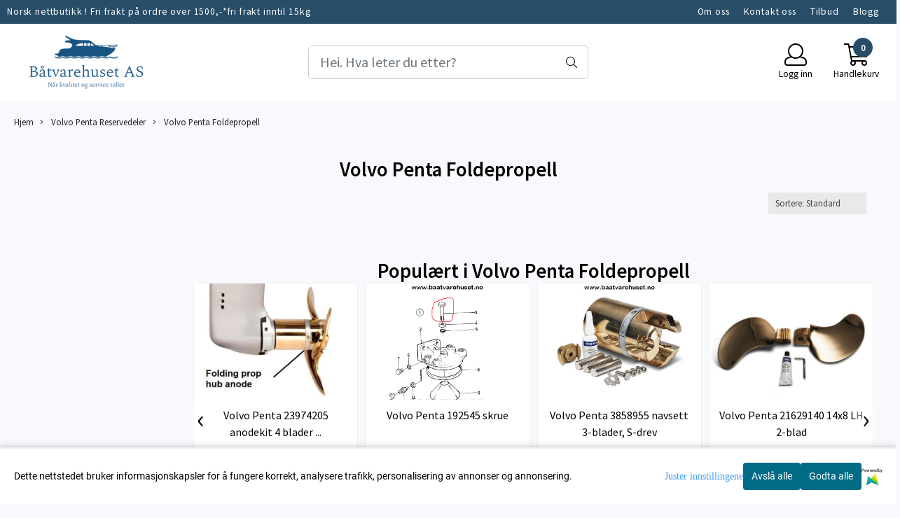

--- FILE ---
content_type: text/html; charset=utf-8
request_url: https://www.baatvarehuset.no/categories/foldepropell
body_size: 92253
content:
<!DOCTYPE html>
<html lang="no">
<head>
    <meta charset="UTF-8">
    <meta http-equiv="X-UA-Compatible" content="IE=edge">
    <meta name="viewport" content="width=device-width, minimum-scale=1.0, maximum-scale=1.0, user-scalable=no">
    <title>
                    Volvo Penta Foldepropell - Båtvarehuset Leangbukta
            </title>

    
    
            <meta property="og:title" content="Volvo Penta Foldepropell - Båtvarehuset Leangbukta" />
        <meta property="og:type" content="website" />
        <meta property="og:image" content="/users/btvarehuset_mystore_no/logo/Header01.22.219.jpg" />
    
    
        <script type="text/javascript">var currentPage = 'category.php'; </script>

    
<script>

 //Cart products Object
  var _cartProducts = [];
  var _catPorducts = [];

  
 
       
     _catPorducts.push({
        link: "https://www.baatvarehuset.no/products/volvo-penta-3858955-navsett-3-blader-s-drev",
        title: "Volvo Penta 3858955 navsett 3-blader, S-drev",
        manufacturerID: "0",
        manufacturerName: "",
    	weight: null,
        tags: {
                  }
     });
   		
      
     _catPorducts.push({
        link: "https://www.baatvarehuset.no/products/volvo-penta-3583386-3-blader-lh-16x11",
        title: "Volvo Penta 3583386 3-blader LH 16x11",
        manufacturerID: "0",
        manufacturerName: "",
    	weight: null,
        tags: {
                  }
     });
   		
      
     _catPorducts.push({
        link: "https://www.baatvarehuset.no/products/volvo-penta-21630720-navsats-2-blad-s-drev",
        title: "Volvo Penta 21630720 navsats 2-blad. S-drev",
        manufacturerID: "0",
        manufacturerName: "",
    	weight: null,
        tags: {
                  }
     });
   		
      
     _catPorducts.push({
        link: "https://www.baatvarehuset.no/products/volvo-penta-21629140-14x8-lh-2-blad",
        title: "Volvo Penta 21629140 14x8 LH 2-blad ",
        manufacturerID: "0",
        manufacturerName: "",
    	weight: null,
        tags: {
                  }
     });
   		
      
     _catPorducts.push({
        link: "https://www.baatvarehuset.no/products/volvo-penta-3584466-propellmutter",
        title: "Volvo Penta 3584466 propellmutter",
        manufacturerID: "0",
        manufacturerName: "",
    	weight: null,
        tags: {
                  }
     });
   		
      
     _catPorducts.push({
        link: "https://www.baatvarehuset.no/products/volvo-penta3855529-skrue",
        title: "Volvo Penta  3855529 skrue ",
        manufacturerID: "0",
        manufacturerName: "",
    	weight: null,
        tags: {
                  }
     });
   		
      
     _catPorducts.push({
        link: "https://www.baatvarehuset.no/products/volvo-penta-192545-skrue",
        title: "Volvo Penta 192545 skrue ",
        manufacturerID: "0",
        manufacturerName: "",
    	weight: null,
        tags: {
                  }
     });
   		
      
     _catPorducts.push({
        link: "https://www.baatvarehuset.no/products/volvo-penta-3855528-aksel",
        title: "Volvo Penta 3855528 aksel ",
        manufacturerID: "0",
        manufacturerName: "",
    	weight: null,
        tags: {
                  }
     });
   		
      
     _catPorducts.push({
        link: "https://www.baatvarehuset.no/products/volvo-penta-23974203-anode-foldepropell-23-blader",
        title: "Volvo Penta 23974203 anode foldepropell 2 &amp; 3 ...",
        manufacturerID: "0",
        manufacturerName: "",
    	weight: null,
        tags: {
                  }
     });
   		
      
     _catPorducts.push({
        link: "https://www.baatvarehuset.no/products/volvo-penta-872397-set-skrue",
        title: "Volvo Penta 872397 set skrue ",
        manufacturerID: "0",
        manufacturerName: "",
    	weight: null,
        tags: {
                  }
     });
   		
      
     _catPorducts.push({
        link: "https://www.baatvarehuset.no/products/volvo-penta-23974205-anodekit-4-blader-foldepropell",
        title: "Volvo Penta 23974205 anodekit 4 blader ...",
        manufacturerID: "0",
        manufacturerName: "",
    	weight: null,
        tags: {
                  }
     });
   		
      
     _catPorducts.push({
        link: "https://www.baatvarehuset.no/products/volvo-penta-3858399-3-delt-anode",
        title: "Volvo Penta 3858399 3-delt anode",
        manufacturerID: "0",
        manufacturerName: "",
    	weight: null,
        tags: {
                  }
     });
   		
      
     _catPorducts.push({
        link: "https://www.baatvarehuset.no/products/volvo-penta-852018-2-delt-anode",
        title: "Volvo Penta 852018 2-delt anode",
        manufacturerID: "0",
        manufacturerName: "",
    	weight: null,
        tags: {
                  }
     });
   		
      
     _catPorducts.push({
        link: "https://www.baatvarehuset.no/products/volvo-penta-3851994-laseskive",
        title: "Volvo Penta 3851994 låseskive",
        manufacturerID: "0",
        manufacturerName: "",
    	weight: null,
        tags: {
                  }
     });
   		
      
     _catPorducts.push({
        link: "https://www.baatvarehuset.no/products/volvo-penta-839511-aksel",
        title: "Volvo Penta 839511 aksel ",
        manufacturerID: "0",
        manufacturerName: "",
    	weight: null,
        tags: {
                  }
     });
   		
      
     _catPorducts.push({
        link: "https://www.baatvarehuset.no/products/volvo-penta-873473-mutter-m16",
        title: "Volvo Penta 873473 mutter M16",
        manufacturerID: "0",
        manufacturerName: "",
    	weight: null,
        tags: {
                  }
     });
   		
      
     _catPorducts.push({
        link: "https://www.baatvarehuset.no/products/volvo-penta-873475-laseblekk-m16",
        title: "Volvo Penta 873475 låseblekk M16",
        manufacturerID: "0",
        manufacturerName: "",
    	weight: null,
        tags: {
                  }
     });
   		
      
     _catPorducts.push({
        link: "https://www.baatvarehuset.no/products/volvo-penta-873486-mutter-m20",
        title: "Volvo Penta 873486 mutter M20",
        manufacturerID: "0",
        manufacturerName: "",
    	weight: null,
        tags: {
                  }
     });
   		
      
     _catPorducts.push({
        link: "https://www.baatvarehuset.no/products/volvo-penta-873488-laseblekk-m20",
        title: "Volvo Penta 873488 låseblekk M20",
        manufacturerID: "0",
        manufacturerName: "",
    	weight: null,
        tags: {
                  }
     });
   		
      
     _catPorducts.push({
        link: "https://www.baatvarehuset.no/products/volvo-penta-946847-skrue",
        title: "Volvo Penta 946847 set skrue ",
        manufacturerID: "0",
        manufacturerName: "",
    	weight: null,
        tags: {
                  }
     });
   		
      
     _catPorducts.push({
        link: "https://www.baatvarehuset.no/products/volvo-penta-963695-skrue",
        title: "Volvo Penta 963695 skrue ",
        manufacturerID: "0",
        manufacturerName: "",
    	weight: null,
        tags: {
                  }
     });
   		
      
     _catPorducts.push({
        link: "https://www.baatvarehuset.no/products/volvo-penta-946730-bolt",
        title: "Volvo Penta 946730 bolt ",
        manufacturerID: "0",
        manufacturerName: "",
    	weight: null,
        tags: {
                  }
     });
   		
      
     _catPorducts.push({
        link: "https://www.baatvarehuset.no/products/volvo-penta-3581243-aksel",
        title: "Volvo Penta 3581243 aksel",
        manufacturerID: "0",
        manufacturerName: "",
    	weight: null,
        tags: {
                  }
     });
   		
      
     _catPorducts.push({
        link: "https://www.baatvarehuset.no/products/liqui-moly-fettgrease-250g",
        title: "Liqui Moly fett / grease 250g",
        manufacturerID: "0",
        manufacturerName: "",
    	weight: null,
        tags: {
                  }
     });
   		
    </script>


    <script>
    // Making language accessible
        var current_lang_code = 'no';
        var current_currency_code = 'NOK';
        var productPageSwiperLoaded = true;
        var languages = {
        sort: 'Sorter produkter ',
        manufacturer: 'Produsenter',        addedToCart: 'Varen ble lagt til i handlekurven din!'
        }

        var settings = {
        dockedHeader: false,
        lazyLoad: false,
        advancedSearch: false,
        advancedQuantity: false,
        productAdvancedQuantity: false,
        headerMegamenuShowBrandsTabbed: false,
        infiniteScrolling: false,
        advancedAjaxSearch: false,
        currentPage: 'category.php',
        productBoxesPerMobile: 'col-6',
        productGridAdvancedImages: true,
        productGridAdvancedImagesTimeout: 2000,
        advancedPopupOnPurchase: false,
        americaTrimTextMobile: false,
        americaEnableOptimization: false        };

        var customer_group = "";
                        var user_is_club_member = false;
        
                var user_is_company = false;
        
        var _cartTotals = {
        'sidebar_cart_num_items': '0',
        'sidebar_cart_total': '0,-',
        'sidebar_cart_total_raw': '0',
        };

            </script>

    <script type="text/javascript">
        var show_q_in_stock = false;
    </script>
            


<link rel="canonical" href="https://www.baatvarehuset.no/categories/foldepropell">

<meta name="description" content="Båtutstyr, Volvo Penta , Mercury , Bunnstoff, Anoder , anker , SUP">


            <meta name="csrf-token" content="4_bJ8ebtIWo7RDMiOEnG84TXvECK1hss1gvepX5aMq" />
    

<base href="//www.baatvarehuset.no">


<link type="text/css" rel="stylesheet" href="global.css.php?version=a1734629478&amp;host=btvarehuset_mystore_no" />
<link type="text/css" rel="stylesheet" href="/css/ck4.css" />


<script>
	var params = {
        load_fancybox:'1',
        is_checkout:'0',
        defaultLang: 'no',
        langCode: ''
    };
</script>



            <script type="text/javascript" src="https://btvarehuset-i01.acendycdn.com/production/assets/localization/781592fc906423adb1885cb926ae54d23f6254a2-nb-NO.js?v=4.2026.01.23.02"></script>
    

<script type="text/javascript" src="global.js.php?version=1734629478&amp;v2&amp;host=btvarehuset_mystore_no"></script>



	<link rel="shortcut icon" type="image/x-icon" href="/users/btvarehuset_mystore_no/logo/favicon5.png">



	



	        
<script>
    let anonip = 'false';

    
        window.dataLayer = window.dataLayer || [];
        function gtag(){dataLayer.push(arguments);}
    

    gtag('js', new Date());

            gtag('consent', 'default', {
            'ad_storage': 'denied',
            'analytics_storage': 'denied',
            'ad_user_data': 'denied',
            'ad_personalization': 'denied',
            'wait_for_update' : 500
        });
    </script>

        <script type="text/javascript">
    
        
        gtag('event', 'view_item_list', {"items":[{"id":"7852","name":"Volvo Penta 3858955 navsett 3-blader, S-drev","quantity":1,"category":"Category","list_name":"Category","list_position":1},{"id":"7853","name":"Volvo Penta 3583386 3-blader LH 16x11","quantity":0,"category":"Category","list_name":"Category","list_position":2},{"id":"7346","name":"Volvo Penta 21630720 navsats 2-blad. S-drev","quantity":0,"category":"Category","list_name":"Category","list_position":3},{"id":"7347","name":"Volvo Penta 21629140 14x8 LH 2-blad ","quantity":0,"category":"Category","list_name":"Category","list_position":4},{"id":"7062","name":"Volvo Penta 3584466 propellmutter","quantity":3,"category":"Category","list_name":"Category","list_position":5},{"id":"5645","name":"Volvo Penta  3855529 skrue ","quantity":2,"category":"Category","list_name":"Category","list_position":6},{"id":"5775","name":"Volvo Penta 192545 skrue ","quantity":5,"category":"Category","list_name":"Category","list_position":7},{"id":"5505","name":"Volvo Penta 3855528 aksel ","quantity":1,"category":"Category","list_name":"Category","list_position":8},{"id":"4080","name":"Volvo Penta 23974203 anode foldepropell 2 & 3 ...","quantity":3,"category":"Category","list_name":"Category","list_position":9},{"id":"5774","name":"Volvo Penta 872397 set skrue ","quantity":1,"category":"Category","list_name":"Category","list_position":10},{"id":"7479","name":"Volvo Penta 23974205 anodekit 4 blader ...","quantity":0,"category":"Category","list_name":"Category","list_position":11},{"id":"1147","name":"Volvo Penta 3858399 3-delt anode","quantity":0,"category":"Category","list_name":"Category","list_position":12},{"id":"1152","name":"Volvo Penta 852018 2-delt anode","quantity":1,"category":"Category","list_name":"Category","list_position":13},{"id":"1148","name":"Volvo Penta 3851994 l\u00e5seskive","quantity":5,"category":"Category","list_name":"Category","list_position":14},{"id":"1153","name":"Volvo Penta 839511 aksel ","quantity":1,"category":"Category","list_name":"Category","list_position":15},{"id":"1157","name":"Volvo Penta 873473 mutter M16","quantity":3,"category":"Category","list_name":"Category","list_position":16},{"id":"1155","name":"Volvo Penta 873475 l\u00e5seblekk M16","quantity":3,"category":"Category","list_name":"Category","list_position":17},{"id":"1158","name":"Volvo Penta 873486 mutter M20","quantity":0,"category":"Category","list_name":"Category","list_position":18},{"id":"1156","name":"Volvo Penta 873488 l\u00e5seblekk M20","quantity":0,"category":"Category","list_name":"Category","list_position":19},{"id":"1154","name":"Volvo Penta 946847 set skrue ","quantity":10,"category":"Category","list_name":"Category","list_position":20},{"id":"1150","name":"Volvo Penta 963695 skrue ","quantity":5,"category":"Category","list_name":"Category","list_position":21},{"id":"1149","name":"Volvo Penta 946730 bolt ","quantity":18,"category":"Category","list_name":"Category","list_position":22},{"id":"1151","name":"Volvo Penta 3581243 aksel","quantity":0,"category":"Category","list_name":"Category","list_position":23},{"id":"1087","name":"Liqui Moly fett \/ grease 250g","quantity":-1,"category":"Category","list_name":"Category","list_position":24}]})
    
</script>

	
	


    
                    <script>
        var _CrallConfig = {
            features:{
                recommendations:{
                    usePreload:true,
                                            customRenderEngine: 'renderNativeMystoreProducts',
                                    },
                                    search: {
                        customRenderEngine: 'renderNativeMystoreSarch'
                    },
                                reviews:{}
            },
            pk:12554
        };

        function renderNativeMystoreProducts(elm, products, callback, ...rest) {
            console.log("Reccomendations hook triggered");
            console.log(products);
            var template = products.template;
            var products = products.products;

            if (products.length > 0){
                $.post('/product_box.php?action=crall', { action: 'crall', data: JSON.stringify(products) }, function(resp){
                    var $products_html = $('<div class="products-injected products-list row">' + resp + '</div>');
                    var cssClasses = 'col-6 col-md-4 col-lg-4 col-xl-2 plr5';

                    if (typeof customCrallClasses == 'function') {
                        cssClasses = customCrallClasses();
                    }

                    $products_html.find('.product-box').wrap('<div class="'+ cssClasses +'"></div>');

                    $(elm).html($products_html);
                    $('.products-injected .lazyloaded').lazyload();

                    var crallRenderInterval = setInterval( function(){
                        if (typeof crallProductsHook === 'function'){
                            clearInterval(crallRenderInterval);
                            crallProductsHook('loaded', elm, callback, products, template);
                        }
                    }, 50);
                });
            }
        }

        function renderNativeMystoreSarch(elm, data, callback) {
            console.log("REACT Native search");
            if (data.products.length > 0){
                $.post('/product_box.php?action=crall', { action: 'crall', data: JSON.stringify(data.products) }, function(resp){
                    var $products_html = $('<div class="col-md-12"><div class="products-injected products-list row">' + resp + '</div></div>');
                    var cssClasses = 'col-6 col-md-4 col-lg-4 col-xl-2 plr5';

                    if (typeof customSeachCrallClasses == 'function') {
                        cssClasses = customSeachCrallClasses();
                    }

                    $products_html.find('.product-box').wrap('<div class="'+ cssClasses +'"></div>');

                    $('.crall-search-filter-right > .crall-search-product-result').html($products_html);
                    $('.products-injected .lazyloaded').lazyload();

                    if (typeof crallSearchProductsHook === 'function'){
                        crallSearchProductsHook('loaded', elm, callback, data.products);
                    }
                });
            }

        }
        </script>

        <script type="text/javascript">(function(){
                var cc=document.createElement('script');cc.type='text/javascript';cc.async=true;cc.src='https://cdn.crall.io/w/widgets.js?v=4';var s=document.getElementsByTagName('script')[0];s.parentNode.insertBefore(cc, s);})();
        </script>
        
    <script type="text/javascript">var __crallEmail='';var __crall_id=12554; (function(){
            var cc=document.createElement('script');cc.type='text/javascript';cc.async=true;cc.src='https://cdn.crall.io/t/client.js?v=4';var s=document.getElementsByTagName('script')[0];s.parentNode.insertBefore(cc, s);})();
    </script>
    




    <div id="consent-parent-container">
        <link type="text/css" rel="stylesheet" href="/css/modules/consent.css" />
        
    <script>
        const COOKIE_NAME = 'mystoreAnalytics';
        const consentState = {
            'consent_analytics_select': false,
            'consent_marketing_select': false,
            'consent_user_data_select': false,
            'consent_ad_personalization_select': false
        };

        
            window.dataLayer = window.dataLayer || [];
            function gtag(){dataLayer.push(arguments);}
        
        gtag('js', new Date());
        const extractConsent = (data) => {

            if (!data) return null;

            let consentData = data.toString();
            let GAConsents = {
                ad_storage: null,
                analytics_storage: null,
                ad_user_data: null,
                ad_personalization: null,
            };

            if (consentData.length === 3) {
                GAConsents['analytics_storage'] = consentData[1] === '1' ? 'granted' : 'denied';
                GAConsents['ad_storage'] = consentData[2] === '1' ? 'granted' : 'denied';
                GAConsents['ad_user_data'] = consentData[2] === '1' ? 'granted' : 'denied';
                GAConsents['ad_personalization'] = consentData[2] === '1' ? 'granted' : 'denied';

                return GAConsents;
            }

            if (consentData.length === 5) {
                GAConsents['analytics_storage'] = consentData[1] === '1' ? 'granted' : 'denied';
                GAConsents['ad_storage'] = consentData[2] === '1' ? 'granted' : 'denied';
                GAConsents['ad_user_data'] = consentData[3] === '1' ? 'granted' : 'denied';
                GAConsents['ad_personalization'] = consentData[4] === '1' ? 'granted' : 'denied';

                return GAConsents;
            }
            return null;
        }

        const setGAConsents = (consents) => {
            if (consents) {
                gtag('consent', 'update', {
                    'ad_storage': consents['ad_storage'],
                    'analytics_storage': consents['analytics_storage'],
                    'ad_user_data': consents['ad_user_data'],
                    'ad_personalization': consents['ad_personalization'],
                });

                // TCC-3243
                gtag('set', 'url_passthrough', true);
            }
        }
        let consents = extractConsent();

                const setConsentCookie = (cookieName, data, ttl = '1') => {
            let date = new Date();
            date.setDate(date.getDate() + ttl);
            date = date.toUTCString();
            let url = window.location.host;
            const defaultVersion = "1.1.0";
            let version = 110;
            version = version.toString().split('');
            let versionString = '';

            version.forEach((numb, index) => {
                if (index == version.length - 1) {
                    versionString += numb;
                } else {
                    versionString += (numb + '.');
                }
            })

            version = versionString.length == defaultVersion.length ? versionString : defaultVersion;
            data.unshift(version);
            const secure = location.protocol === 'https:' ? 'secure' : '';
            let cookie = cookieName + '=' + data + ';expires=' + date + ';version=' + version + ";SameSite=lax;domain=" + url + ';path=/;' + secure;

            document.cookie = cookie;

            // GAConsents hardcoded index positions. 2 = analytics 3 = marketing
            let analyticsState = data[2] == '1' ? 'granted' : 'denied'
            let adState = data[3] == '1' ? 'granted' : 'denied'
            let adUserData = data[4] == '1' ? 'granted' : 'denied'
            let adPersonalization = data[5] == '1' ? 'granted' : 'denied'

            if (typeof fbq !== 'undefined' && fbq) {
                fbq('consent', adState === 'granted' ? 'grant' : 'revoke');
            }


            let GAConsents = {
                ad_storage: adState,
                analytics_storage: analyticsState,
                ad_user_data: adUserData,
                ad_personalization: adPersonalization,
            };

            // TCC-3244
            if (!adState) {
                gtag('set', 'ads_data_redaction', true);
            }

            setGAConsents(GAConsents);
            let requestData = data.join();
            fetch('ajax.php?action=ajax&ajaxfunc=set_mystoreanalytics_cookie&mystore_data=' + requestData + '&cookie_expires=' + ttl);
        }

        const cookieTrackers = (mode, dataArr = null) => {
            let ttl = "";
            let data = [];

            switch (mode) {
                case 'all':
                    data = ['1', '1', '1', '1', '1'];
                    ttl = 50;
                    setConsentCookie(COOKIE_NAME, data, ttl ? ttl : 1);
                    break;
                case 'necessary':
                    data = ['1', '0', '0', '0', '0'];
                    ttl = 1;
                    setConsentCookie(COOKIE_NAME, data, ttl ? ttl : 1);
                    break;
                case 'custom':
                    if (dataArr) {
                        ttl = 1;
                        setConsentCookie(COOKIE_NAME, dataArr, ttl ? ttl : 1);
                    }
                    break;
            }
        }

        const consentClicked = (consentLabel, consentValue) => {
            gtag('event', 'engagement', {
                'event_label': 'Cookie_consent_' + consentLabel,
                'event_category': 'click',
                'value': consentValue,
                'non_interaction': true,
            });

            // Update local consent state
            if (consentValue) {
                consentState[consentLabel] = true;
            } else {
                consentState[consentLabel] = false;
            }

            checkChangedState();
        };

        const checkChangedState = () => {
            let isChanged = false;
            Object.keys(consentState).map(key => {
                if (consentState[key]) {
                    isChanged = true;
                }
            })

            let saveButton = document.getElementById("consent_modal_save_changes_button");

            if (isChanged) {
                saveButton.innerHTML = 'Lagre innstillinger';
            } else {
                saveButton.innerHTML = 'Avslå alle';
            }

        }

    $(function() {
        // Dont hide the modal if we are on privacy page
                                    $('.consent_container').show();
                    
        $('.consent_acceptall').click(function() { // Accept all cookies
            $('.consent_container').hide();
            $('.consent_small_container').hide();
            let cookieTTL = 1;
            cookieTrackers('all');
            consentClicked('accept_all', 1);
        });

        $('.consent_allow_all').click(function() {
            $('body').css('overflow', 'initial');
            $('.consent_modal').hide();
            $('.consent_container').hide();
            $('.consent_small_container').hide();
            $('.consent_modal_switch :input').not('.consent_no_select').prop('checked', true);
            cookieTrackers('all');
            consentClicked('allow_all', 1);
        });

        $('.consent_needed_only').click(function() {
            $('.consent_modal').hide();
            $('.consent_container').hide();
            $('.consent_small_container').hide();
            cookieTrackers('necessary');
            $('.consent_modal_switch :input').not('.consent_no_select').prop('checked',false);
            consentClicked('allow_needed_only', 1);
        });

        $('#consent_analytics_select').click(function() {
            let value = $('#consent_analytics_select').is(':checked') ? 1 : 0;
            consentClicked('analytics_slider_clicked', value);
        });

        $('#consent_marketing_select').click(function() {
            let value = $('#consent_marketing_select').is(':checked') ? 1 : 0;
            consentClicked('marketing_slider_clicked', value);
        });

        $('#consent_user_data_select').click(function() {
            let value = $('#consent_user_data_select').is(':checked') ? 1 : 0;
            consentClicked('consent_user_data_select', value);
        });

        $('#consent_ad_personalization_select').click(function() {
            let value = $('#consent_ad_personalization_select').is(':checked') ? 1 : 0;
            consentClicked('consent_ad_personalization_select', value);
        });

        $('.consent_button_readmore').click(function(e) {
            e.preventDefault();
            $('.consent_container').hide();
            $('.consent_small_container').hide();
            $('body').css('overflow', 'hidden');
            $('.consent_modal').css('display', 'flex');

        });

        $('.consent_button_save').click(function(e){
            // Loop through all switches, add checked and unchecked into array, set cookie
            $('body').css('overflow', 'initial');

            let switches = $('.consent_modal_switch :input');
            let switchState = [];
            if (switches.length > 0) {
                Object.keys(switches).map(key => {
                    if (key.length === 1) {                 // Filtering out all other keys like "length" etc
                        if (switches[key].checked) {
                        switchState.push('1');
                        } else {
                            switchState.push('0');
                        }
                    }
                });
            }
            cookieTrackers('custom', switchState);
            $('.consent_modal').hide();
            $('.consent_container').hide();
            $('.consent_small_container').hide();
        });

            $('.consent_needed_only').click(function() {
                $('.consent_modal').hide();
                $('.consent_container').hide();
                $('.consent_small_container').hide();
                cookieTrackers('necessary');
                $('.consent_modal_switch :input').not('.consent_no_select').prop('checked', false);
                consentClicked('allow_needed_only', 1);
            });

            $('#consent_analytics_select').click(function() {
                let value = $('#consent_analytics_select').is(':checked') ? 1 : 0;
                consentClicked('analytics_slider_clicked', value);
            });

            $('#consent_marketing_select').click(function() {
                let value = $('#consent_marketing_select').is(':checked') ? 1 : 0;
                consentClicked('marketing_slider_clicked', value);
            });

            $('#consent_user_data_select').click(function() {
                let value = $('#consent_user_data_select').is(':checked') ? 1 : 0;
                consentClicked('consent_user_data_select', value);
            });

            $('#consent_ad_personalization_select').click(function() {
                let value = $('#consent_ad_personalization_select').is(':checked') ? 1 : 0;
                consentClicked('consent_ad_personalization_select', value);
            });

            $('.consent_button_readmore').click(function(e) {
                e.preventDefault();
                $('.consent_container').hide();
                $('.consent_small_container').hide();
                $('body').css('overflow', 'hidden');
                $('.consent_modal').css('display', 'flex');

            });

            $('.consent_button_save').click(function(e) {
                // Loop through all switches, add checked and unchecked into array, set cookie
                $('body').css('overflow', 'initial');

                let switches = $('.consent_modal_switch :input');
                let switchState = [];
                let switched = false;
                if (switches.length > 0) {
                    Object.keys(switches).map(key => {
                        if (key.length === 1) { // Filtering out all other keys like "length" etc
                            if (switches[key].checked) {
                                switchState.push('1');
                            } else {
                                switchState.push('0');
                            }
                        }
                    });
                    switched = true;
                }
                cookieTrackers('custom', switchState);
                if (switched) {
                    $('.consent_modal').hide();
                    $('.consent_container').hide();
                    $('.consent_small_container').hide();
                }
            });

            $('.consent_small_exit').click(function() {
                $('.consent_small_container').hide();
            });
        });
    </script>

            
                    <div class="col-sm-12 consent_container">
                <div class='consent_content'>
                    <div class='consent_left'>
                        <div class='consent_mobile_disclaimer'>
                            <span>Dette nettstedet bruker informasjonskapsler for å fungere korrekt, analysere trafikk, personalisering av annonser og annonsering.</span>
                                                            <div class="consent_logo_in_disclaimer consent_mystore_logo p0">
                                    <span>Powered by</span>
                                    <img src="/kontrollpanel/images/acendy.svg" alt="Powered by Mystore.no" height="25">
                                </div>
                                                    </div>
                    </div>
                    <div class="consent_right_container">
                        <div class="consent_right">
                            <div class="consent_button_container">
                                <button class="consent_button consent_button_limited_width consent_needed_only">
                                                                                Avslå alle
                                                                    </button>
                            </div>
                            <div class='consent_button_container'>
                                <button class='consent_acceptall consent_button consent_button_limited_width consent_button_accept'>
                                    Godta alle
                                </button>
                            </div>
                                                            <div class="consent_mystore_logo p0">
                                    <span>Powered by</span>
                                    <img src="/kontrollpanel/images/acendy.svg" alt="Powered by Mystore.no" height="25">
                                </div>
                                                    </div>
                        <div class="consent_readmore_text consent_button_readmore">
                            <span>Juster innstillingene</span>
                        </div>
                    </div>
                </div>
            </div>
            
    
    <script>
    </script>
<div class="consent_modal_action_container">
    <button class="consent_modal_action_button">
        Tilpass dine informasjonskapsler
        <img src="/images/arrow-right-fal-white.png" alt="" aria-hidden="true">
    </button>
</div>

<div class="consent_modal">
    <div class="consent_modal_content">
        <div class="consent_modal_header">
            <div class="consent_modal_title">
                <span>Om informasjonskapsler på dette nettstedet</span>
                <svg class="w-6 h-6" xmlns="http://www.w3.org/2000/svg" viewBox="0 0 512 512">
                    <path d="M182.8 28.4l-74 39.5C89.1 78.4 73.2 94.9 63.4 115L26.7 190.6c-9.8 20.1-13 42.9-9.1 64.9l14.5 82.8c3.9 22.1 14.6 42.3 30.7 57.9l60.3 58.4c16.1 15.6 36.6 25.6 58.7 28.7l83 11.7c22.1 3.1 44.6-.9 64.4-11.4l74-39.5c19.7-10.5 35.6-27 45.4-47.2l36.7-75.5c9.8-20.1 13-42.9 9.1-64.9c-.9-5.3-5.3-9.3-10.6-10.1c-51.5-8.2-92.8-47.1-104.5-97.4c-1.8-7.6-8-13.4-15.7-14.6c-54.6-8.7-97.7-52-106.2-106.8c-.8-5.4-4.9-9.8-10.3-10.6c-22.1-3.1-44.6 .9-64.4 11.4zm34.9 37.5c19 54.5 63.9 96.7 120 111.9c17.7 50.9 58.1 91.1 109.1 108.7c-1 4.8-2.5 9.5-4.7 13.9L405.4 376c-5.4 11-14.1 20.1-24.8 25.8l-74 39.5c-10.8 5.7-23 7.9-35.1 6.2l-83-11.7c-12-1.7-23.3-7.2-32-15.7l-29.7 30.7 29.7-30.7L96.2 361.7c-8.8-8.5-14.7-19.6-16.8-31.7L64.9 247.2c-2.1-12.1-.4-24.6 5-35.6L106.6 136c5.4-11 14.1-20.1 24.8-25.8l74-39.5c3.9-2.1 8.1-3.7 12.4-4.9zM192 192a32 32 0 1 0 -64 0 32 32 0 1 0 64 0zm0 192a32 32 0 1 0 0-64 32 32 0 1 0 0 64zM320 256a32 32 0 1 0 -64 0 32 32 0 1 0 64 0zm32 128a32 32 0 1 0 0-64 32 32 0 1 0 0 64z"/>
                </svg>
            </div>
        </div>
        <div class="consent_modal_body">
            <div class="consent_modal_info_container">
                <div class="consent_modal_description">
                                            <div class="consent_modal_disclaimer">
                            Dette nettstedet bruker informasjonskapsler for å fungere korrekt, analysere trafikk, personalisering av annonser og annonsering.
                        </div>
                                        Informasjonskapsler som brukes på nettstedet, er kategorisert, og nedenfor kan du lese om hver kategori og tillate eller avslå noen eller alle av dem. Når kategorier som tidligere er tillatt, deaktiveres, vil alle informasjonskapsler som er tilordnet denne kategorien, bli fjernet fra nettleseren din. I tillegg kan du se en liste over informasjonskapsler som er tilordnet hver kategori, og detaljert informasjon i vår Personvernerklæring.
                </div>
                <div class="consent_modal_read_more">
                    <a href="/pages/personvern">Les mer om informasjonskapsler</a>
                </div>
                <div class="consent_modal_read_more">
                    <a href="https://business.safety.google/privacy/">Googles retningslinjer for personvern</a>
                </div>
            </div>
            <div class="consent_modal_button_row">
                <button class="consent_button consent_button_save consent_button_limited_width" id="consent_modal_save_changes_button">
                                            Avslå alle
                                    </button>
                <button class="consent_button consent_allow_all">Godta alle</button>
            </div>
            <div class="consent_modal_switch_parent">
                
<div class="consent_modal_switch_container">
    <span>Nødvendig</span>
    <label class='consent_modal_switch'>
        <input id="" class='consent_no_select' type='checkbox' disabled checked/>
        <span class='slider consent_necessary_opacity'></span>
    </label>
</div>
                
<div class="consent_modal_switch_container">
    <span>Analyse</span>
    <label class='consent_modal_switch'>
        <input id="consent_analytics_select" class='' type='checkbox'  />
        <span class='slider '></span>
    </label>
</div>
                
<div class="consent_modal_switch_container">
    <span>Markedsføring</span>
    <label class='consent_modal_switch'>
        <input id="consent_marketing_select" class='' type='checkbox'  />
        <span class='slider '></span>
    </label>
</div>
                
<div class="consent_modal_switch_container">
    <span>Målrettet</span>
    <label class='consent_modal_switch'>
        <input id="consent_user_data_select" class='' type='checkbox'  />
        <span class='slider '></span>
    </label>
</div>
                
<div class="consent_modal_switch_container">
    <span>Egendefinert</span>
    <label class='consent_modal_switch'>
        <input id="consent_ad_personalization_select" class='' type='checkbox'  />
        <span class='slider '></span>
    </label>
</div>
            </div>
            <button class="consent_confirm_button consent_button_save">Bekreft valg</button>
                            <div class="consent_mystore_modal_logo">
                    <span>Drevet av</span>
                    <img src="/kontrollpanel/images/acendy.svg" alt="Powered by Mystore" height="25">
                </div>
                </div>
                    </div>
    </div>
</div>

    </div>
    <script>
        window.addEventListener('load', function () {
            let el = document.getElementById('consent-parent-container');
            document.querySelectorAll('.page-wrapper')[0].append(el);
        })
    </script>




	
	
	
	
	


    <script defer src="templates/global/mystore/emojis.js?v=6"></script>




    <script type="text/javascript">
                if (typeof $ !== 'undefined' && typeof $.ajaxSetup === 'function') {
            $.ajaxSetup({
                headers: {
                    'X-CSRF-TOKEN': $('meta[name="csrf-token"]').attr('content')
                }
            });
        }

                    </script>
    
    
    
            
        <script src="/templates/america/js/bootstrap-tabcollapse.js" ></script>
        <script src="/templates/america/js/jquery.colorbox-min.js" ></script><!--Move to Global JS -->
        <link rel="stylesheet" href="/templates/america/css/colorbox.css"  /><!--Move to Global CSS -->
    

    
            <div class="popup_dark_bg" style="display: none;"></div>
<div class="popup_wrapper" style="display: none;">
	<div class="tabs_title">
    <h4 class="p20 m0">Lagt til i handlekurven</h4>

      <a href="javasctip:void(0)" onclick="continueShopping()" class="close-popup-america">
        <i class="fa fa-2x fa-times pull-right pr10 pt10" aria-hidden="true"></i>
      </a>
	</div>
  <div class="info_wrapper">
  	<section id="newitemsp" class="tabs_content" style="display: block;">
  		<div class="singular_product mt0">
        <div class="left_part col-md-12 col-sm-12">
          	<div class="row">
              <div class="image image-newitem col-4 col-md-3 col-sm-3 col-xs-3">
              </div>
              <div class="col-8 col-md-8 col-sm-9  col-xs-9 title_wrapper">
                <h4 class="product_title" style="font-size: 16px;"></h4>
                <h5 style="font-size: 14px;"></h5>
                <span class="productPrice" style="font-size: 14px;"><strong></strong></span>
              </div>
      		</div>
        </div>
        <div class="right_part col-md-12 col-sm-12 buttons_wrapper">
                     <div class="row">
            <div id="shipment-countdown-popup" class="flex-center mob-menu" style="display: block;">
              <div class="warning-visible" id="mobile-shipping-countdown">
                <div class="cp-panel panel panel-default">
                    <div class="alert-warning warning main-kco-background shippment_calc_main_wrapper" style="font-weight: 700; padding-left: 10px; padding-right: 10px;color:#000000;background: #dec7c7;border-color: #f3e1e3; text-align: center;padding: 8px;font-size: 16px;">
                        <div class="mobile_shipping_wrapper">
                            <div class="mobile_shipping_progress" style="width: 0%;"></div>
                        </div>
                        <div class="info_wrapper">
                          <h2>
                            <i class="fa fa-info"></i>
                            <span class="shipping-notification-sum-left" style="color: #ff0000;">
                                1500</span>
                            <span>,- KR IGJEN TIL FRI FRAKT!</span>
                          </h2>
                        </div>
                    </div>
                </div>
              </div>
            </div>
          </div>
          
          <div class="row">
            <span class=" col-md-6 col-xs-12 button">
          		<a href="javascript:void(0)" onclick="continueShopping()" class="action_button button">Fortsett å handle</a>
            </span>
            <span class=" col-md-6 col-xs-12 til_kasse">
            	<a href="https://www.baatvarehuset.no/cart" class="action_button button">Gå til handlekurven</a>
            </span>
          </div>
        </div>
                  <div class="multiple_products">
            <div class="clerkplaceholder">
                                                                  <div class="crall-recommendation-box crall-fontpage-one plr15" data-recommendation-id=""></div>
                                          </div>
		</div>
		      </div>
  	</section>
  </div>

</div>

<style>
  div.popup_wrapper .crall-slide .crall-product-item .crall-buy .fa {
	color: #fff;
  }
  .block.full {
    display: block;
    width: 100%;
  }
  .cart-menu .cart-product-wrapper {
    max-height: 500px;
    overflow-x: hidden;
    overflow-y: auto;
  }
  .productPrice h5 {
    font-size: 14px;
  }
  div.popup_wrapper .right_part a {
    font-size: 16px;
    font-weight: 300;
  }
  div.popup_wrapper .crall-wrapper .crall-slide {
    padding-top: 0;
  }

  @media (max-width: 768px){
    .popup_wrapper {
          max-width: 350px !important;
    }
    .singular_product .left_part > .row {
      margin: 0 !important;
    }
    .image-newitem {
      padding: 0 !important;
    }
    body .buttons_wrapper > div > .button, body .buttons_wrapper .til_kasse {
      padding: 0 !important;
    }
     body .buttons_wrapper > div > .button {
      margin-bottom: 10px;
     }
    span.productPrice span,
    html .price_active,
    html body .productPrice.hasSpecialPrice > .price_active,
    html .p_special {
      font-size: 16px !important;
      vertical-align: text-bottom;
    	font-weight: 700 !important;
          }
    html body .overlay .__bottom_container .price-and-delete-wrapper .cart-price {
      font-size: 16px !important;
    }
    .title_wrapper {
      padding-right: 0 !important;
    }
    .title_wrapper .product_title {
      font-size: 14px !important;
    }
    #newitemsp .left_part .image {
    	width: 30%;
    }
    #newitemsp .left_part .col-md-8 {
      width: 70%;
    }
    #newitemsp .singular_product {
      width: 100%;
    }
  }
  .close-popup-america {
    position: absolute;
    top: 0;
    right: 0;
  }

  .overlay .__bottom_container .price-and-delete-wrapper .cart-old-price,
  .overlay .__bottom_container .price-and-delete-wrapper .cart-old-price s,
  html .overlay .__bottom_container .price-and-delete-wrapper .cart-price,
  html .price_active, html .productPrice.hasSpecialPrice > .price_active,
  html .p_special {
    font-size: 18px !important;
    font-weight: 700 !important;
  }
  .productPrice.hasSpecialPrice > .price_active {
  }

body div.popup_wrapper {
  height: auto !important;
  border-radius: 12px;
  overflow: hidden;
  max-width: 768px;
  margin-left: 0;
  position: fixed;
  z-index: 9999;
  top: 50%;
  left: 50%;
  transform: translate(-50%, -50%) !important;
  background: #fff;
  box-shadow: 0px 0px 22px rgba(0, 0, 0, 0.15);
  border: none !important;
  width: 100%;
}

.tabs_title {
  text-align: center;
  padding: 0 12px;
}
.popup_wrapper > .tabs_title > h4 {
  font-size: 24px;
  color: #374151;
  font-weight: normal;
  border-bottom: 1px solid #F1F5F9;
}

  .buttons_wrapper .til_kasse a {
    border: none !important;
  }

.buttons_wrapper {
  margin-top: 0px;
}
div.popup_wrapper .tabs_content {
  padding: 20px 0 !important;
}
.tabs_title .close-popup-america {
  width: 28px;
  height: 28px;
  background: red;
  border-radius: 50%;
  background: #F1F5F9;
  display: flex;
  align-items: center;
  justify-content: center;
  top: 20px;
  right: 20px;
}
.product_title {
  font-size: 18px !important;
}
.tabs_title .close-popup-america i {
  font-size: 18px;
  padding: 0;
  margin: 0;
}

.productPrice {
  font-weight: bold;
}
.productPrice h5 {
  color: #3F3F46 !important;
  font-weight: normal !important;
}
.buttons_wrapper .button .button{
  color:#121212 !important;
  border: 1px solid #CBD5E1 !important;
  background: transparent !important;
}
.buttons_wrapper .til_kasse a {
  background: #F4A261;
  border-color: #F4A261;
}
.buttons_wrapper .til_kasse, .buttons_wrapper > div {
  padding: 0 20px !important;
}
.singular_product .left_part {
  padding: 0 20px !important;
}
.buttons_wrapper .til_kasse, .buttons_wrapper > div > .button {
  padding: 0 !important;
  border-radius: 6px !important;
}
.buttons_wrapper .button .button, .buttons_wrapper .til_kasse a {
  margin: 0 !important;
  padding: 12px !important;
}
.buttons_wrapper > div > .button {
  padding-right: 10px !important;;
}
.buttons_wrapper .til_kasse {
  padding-left: 10px !important;
}
.price_active {
  font-size: 20px !important;
  font-weight: normal !important;
}

  .productPrice.hasSpecialPrice > .price_active {
     color: #BE185D !important;
  }

.p_special {
  margin-right: 14px;
  color: #374151;
  text-decoration: line-through;
  font-size: 20px !important;
  font-weight: normal !important;
  float: left;
}
#shipment-countdown-popup.flex-center.mob-menu {
	display: block !important;
  	width: 100%;
    margin-top: 0px !important;
    margin-bottom: 0px;
}
#shipment-countdown-popup .shippment_calc_main_wrapper {
  padding-bottom: 8px !important;
  margin-bottom: 10px !important;
}
html .header_main_wrapper,
html .header_main_wrapper > .success-visible, html .header_main_wrapper.flex-center.mob-menu,
html .flex-center.mob-menu.header_main_wrapper > .success-visible, html .flex-center.mob-menu.header_main_wrapper.flex-center.mob-menu {
	margin-top: 0 !important;
  padding-top: 0 !important;
}
html .flex-center.mob-menu.header_main_wrapper > .success-visible, html .flex-center.mob-menu.header_main_wrapper > .warning-visible {
	display: none !important;
}

html .flex-center.mob-menu > .warning-visible, .flex-center.mob-menu > .success-visible {
	position: static !important;
}




  @media (min-width: 1024px) {
    .header_main_wrapper {
      display: none !important;
    }
  }

  div.popup_wrapper .product-box .product .product-meta {
    margin-top: 0;
    margin-bottom: 0;
  }
  div.popup_wrapper .product-box .product .product-meta > * {
    display: none;
  }
  div.popup_wrapper .product-box .product .product-meta > .product_box_title_row {
    display: block;
  }
  div.popup_wrapper .product-box .product .product-meta > .product_box_title_row .title {
	overflow: hidden;
    line-height: 1.8;
  }
  div.popup_wrapper .product-box .product .product-meta > div:last-child {
    display: block;
  }
  div.popup_wrapper .product-box .product .product_box_button {
    display: none !important;
  }
   div.popup_wrapper #newitemsp img {
    /*height: 100px !important;*/
  }
  div.popup_wrapper .product-box .product .quick_view {
    display: none !important;
  }
  div.popup_wrapper #newitemsp .clerkplaceholder .clerkheader {
    margin-bottom: 0;
  }
  div.popup_wrapper .crall-slide .crall-product-item .crall-buy {
    /*display: none !important;*/
  }
  div.popup_wrapper .crall-slide .crall-product-item .crall-product-image {
    height: auto !important;
    max-height: 250px !important;
  }
  div.popup_wrapper .crall-slide .crall-product-item .crall-product-name {
    /*height: 2rem !important;*/
    margin-left: 0;
  }
  div.popup_wrapper .crall-slide .crall-product-item .crall-price {
    margin-left: 0;
  }
  div.popup_wrapper .product .product-meta .price {
    margin-top: 0;
  }

  body .cart-page-V2 .summarybox-wrapper .summarybox div.mobile_shipping_progress {
              background: linear-gradient(90deg,#284d69 0, #284d69 100%) !important;
      }

  #newitemsp .product_title {
    font-size: 1.8em !important;
  }

  #newitemsp .price_active {
    font-size: 1.6em !important;
  }

  /*#newitemsp .club_price {
    color: #f05135;
    background: transparent;
    display: block;
    padding: 0;
    margin: 0;
    font-weight: bold;
    font-size: 18px;
    margin-bottom: 20px;
  }
  */
  #newitemsp .bonus_points_info {
      margin-bottom: 8px;
  }

  @media (max-width: 600px) {
   body #newitemsp .product_title {
      font-size: 1.1em !important;
    }
  }


  @media (max-width: 460px) {
    div.popup_wrapper .multiple_products {
		display: none !important;
    }
  }
</style>
<script>
  function onRegularPurchaseHook(thisButton){
    var product = {};
    if (currentPage == 'product.php'){

      // This would be if regular popup is used with shopthelook module
      if (thisButton.hasClass('shopthelook_button')){
        var parentContainer = thisButton.closest('.stl_product');
        product.title = parentContainer.find('.data_title').text();
        product.image = parentContainer.find('.data_image').attr('src');
        product.price = parentContainer.find('.valid_price').html();

        if (parentContainer.find('.data_price .original_price').length > 0){
          product.price_special = parentContainer.find('.original_price').html();
        } else {
          product.price_special = null
        }

        var attributes_array = [];
        parentContainer.find('.attrbutedropdown').each( function(i){
            var title = $(this).attr('title');
            var value = $(this).find("option:selected").text();
            attributes_array.push('<h5>' + title + ': ' + value + '</h5>');
        });

        product.attributes = attributes_array;

      } else {

        product.title = $('#add2cart h1').text();
        product.image = $('.product_page_slider img:first-child').attr('src');

        if ($('#add2cart .products_price.special').length > 0){
          product.price = $('#add2cart .products_price.special').text();
          product.price_special = $('#add2cart .products_price_old').text();
        } else {
          product.price = $('#add2cart .product-price').text();
          product.price_special = null
        }

        var attributes_array = [];
        $('.attrbutedropdown').each( function(i){
            var title = $(this).attr('title');
            var value = $(this).find("option:selected").text();
            attributes_array.push('<h5>' + title + ': ' + value + '</h5>');
        });

        product.attributes = attributes_array;
        product.retail_priceHTML = $('#add2cart .club-price').html();
        product.bonusInfoHTML = $('#add2cart .posted_in').html();
      }

    } else {
      product.title = thisButton.closest('.product-box').find('.title').text();
      product.image = thisButton.closest('.product-box').find('.image img').attr('src');
      product.price = thisButton.closest('.product-box').find('.price').text();
      product.price_special = thisButton.closest('.product-box').find('.price').text();
    }

    console.log(' product.retail_price',  product.bonusInfoHTML);


    $('#newitemsp .left_part .col-md-8 .productPrice').removeClass('hasSpecialPrice');
    $('#newitemsp .left_part .image-newitem').html('<img src="' + product.image + '"/>');
    $('#newitemsp .left_part .col-md-8 .product_title').text(product.title);

    // Add bonus point info
     $('#newitemsp .left_part .col-md-8 .product_title').after('<div class="bonus_points_info>' + product.bonusInfoHTML + '</div>');

    $('#newitemsp .left_part .col-md-8 .productPrice').html('<span class="price_active">'+ product.price + '</span><div class="club_price"></div>');

	// Add club price
    product.retail_priceHTML ? $('#newitemsp .left_part .col-md-8 .productPrice .club_price').html(product.retail_priceHTML) : '';

    if (product.price_special) {
      $('#newitemsp .left_part .col-md-8 .productPrice').append('<span class="p_special">'+ product.price_special +'</span>');
      $('#newitemsp .left_part .col-md-8 .productPrice').addClass('hasSpecialPrice');
    }

      $('.singular_product .col-md-8 h5').remove();

      if (currentPage == 'product.php'){
          product.attributes.forEach(function(entry) {
              $('#newitemsp .left_part .col-md-8 .productPrice').prepend(entry);
          });
      }
      $('.popup_wrapper .panel-title:first-child a').click();
    $('.popup_wrapper, .popup_dark_bg').show();

    if ($(window).width() < 992){
        //$('html, body').animate({
        //    scrollTop: $('.popup_wrapper').offset().top - 80
        //}, 400);
    }
    //reloadCrallWidget();

    $('.popup_wrapper').show();
    $('.popup_dark_bg').show();

  }

  function onQuickPurchaseHook(thisButton){
    // This is a dirty fix created to fix crall purchase event
    if (thisButton && thisButton.type != 'button' && thisButton[0].type == 'button') {
      thisButton = $(thisButton[0]);
    }

    var product = {};
    var closest_form = thisButton.closest('form');

    if (currentPage == 'product.php' && thisButton.attr('id') == 'addToShoppingCart'){
      // This would be if regular popup is used with shopthelook module
      if (thisButton.hasClass('shopthelook_button')){
        var parentContainer = thisButton.closest('.stl_product');
        product.title = parentContainer.find('.data_title').text();
        product.image = parentContainer.find('.data_image').attr('src');
        product.price = parentContainer.find('.valid_price').html();

        if (parentContainer.find('.data_price .original_price').length > 0){
          product.price_special = parentContainer.find('.original_price').html();
        } else {
          product.price_special = null
        }


        var attributes_array = [];
        parentContainer.find('.attrbutedropdown').each( function(i){
            var title = $(this).attr('title');
            var value = $(this).find("option:selected").text();
            attributes_array.push('<h5>' + title + ': ' + value + '</h5>');
        });

        product.attributes = attributes_array;

      } else {

        product.title = $('#add2cart .title h1').text() != '' ? $('#add2cart .title h1').text() : $('#add2cart .product-title-v1').text();
        product.image = $('.gallery_image img:first-child').attr('src') ? $('.gallery_image img:first-child').attr('src') : $('.productpage-slider img:first-child').attr('src');
        //product.price = $('#add2cart .product-price').text();
        //product.price_special = $('#add2cart .product-price').text();

        if ($('#add2cart .products_price.special').length > 0){
          product.price = $('#add2cart .products_price.special').text();
          product.price_special = $('#add2cart .products_price_old').text();
        } else {
          product.price = $('#add2cart .product-price').text();
          product.price_special = null
        }

        var attributes_array = [];
        $('.attrbutedropdown').each( function(i){
            var title = $(this).attr('title');
            var value = $(this).find("option:selected").text();
            attributes_array.push('<h5>' + title + ': ' + value + '</h5>');
        });

        product.attributes = attributes_array;

      }

    } else {
      product.title = closest_form.closest('.product-box').find('.title').text();
      product.image = closest_form.closest('.product-box').find('.image img').attr('src');

      if (closest_form.closest('.product-box').find('.price').find('.special').length > 0){
        product.price = closest_form.closest('.product-box').find('.price .special').text();
        product.price_special = closest_form.closest('.product-box').find('.price s').text();
      } else {
        console.log(product.title);
        product.price = closest_form.closest('.product-box').find('.price').text();
        product.price_special = null
        console.log(product.price_special);
      }
    }

    $('#newitemsp .left_part .col-md-8 .productPrice').removeClass('hasSpecialPrice');
    $('#newitemsp .left_part .image-newitem').html('<img src="' + product.image + '"/>');
    $('#newitemsp .left_part .col-md-8 .product_title').text(product.title);
    $('#newitemsp .left_part .col-md-8 .productPrice').html('<span class="price_active">'+ product.price + '</span>');
    if (product.price_special) {
      $('#newitemsp .left_part .col-md-8 .productPrice').append('<span class="p_special">'+ product.price_special +'</span>');
      $('#newitemsp .left_part .col-md-8 .productPrice').addClass('hasSpecialPrice');
    }
      $('.singular_product .col-md-8 h5').remove();

      if (currentPage == 'product.php' && thisButton.attr('id') == 'addToShoppingCart'){
          product.attributes.forEach(function(entry) {
              $('#newitemsp .left_part .col-md-8 .productPrice').prepend(entry);
          });
      }
      $('.popup_wrapper .panel-title:first-child a').click();
    $('.popup_wrapper, .popup_dark_bg').show();

    if ($(window).width() < 992){
        $('html, body').animate({
            scrollTop: $('.popup_wrapper').offset().top - 80
        }, 400);
    }

    //reloadCrallWidget();

    $('.popup_wrapper').show();
    $('.popup_dark_bg').show();
  }

  $('.popup_wrapper .tabs_title a').click( function(e){
    e.preventDefault();

  	var target = $(this).attr('href');

	$(target).addClass('active').show();
    $(target).siblings().removeClass('active').hide();

    $(this).parent().addClass('active');
    $(this).parent().siblings().removeClass('active');
  });

  $('.popup_dark_bg').mousedown(function() {
    isDragging = false;
  })
  .mousemove(function() {
    isDragging = true;
   })
  .mouseup(function() {
    var wasDragging = isDragging;
    isDragging = false;
    if (!wasDragging) {
      $('.popup_wrapper').hide();
      $('.popup_dark_bg').hide();
    }
  });

  function continueShopping(){
    $('.popup_wrapper, .popup_dark_bg').hide();
  }

  function reloadCrallWidget() {
    $('.multiple_products .clerkplaceholder').load(location.href + ' .multiple_products .clerkplaceholder > *', function(data){

    });
  }

  $(document).ready( function(){
		$('#shoppingcartp').delegate('.remove_product_from_minicart', 'click', function(e){
      e.preventDefault();
      var $this = $(this);
      $.get('ajax.php?action=ajax&ajaxfunc=remove_from_cart&products_id=' + $(this).attr('id'), function(){
          $this.parent().parent().slideUp(600, function(){
              reloadCart();
          });
      });

      return false;

    });

    reloadCart = (function() {
      let cached = reloadCart;

      return function() {
        // your code

        var result = cached.apply(this, arguments); // use .apply() to call it

        $('.products_container .left_part').load(location.href + ' .products_container .left_part > *',  function(){
          console.log('Reloaded popup cart');
        });
        // more of your code

      };

    }());
  });


</script>
    
                        <link rel="stylesheet" href="users/btvarehuset_mystore_no/templates/custom_stylesheet.css?v=1769345655"  />
    
              <!-- Template settings style -->
     <link href="https://fonts.googleapis.com/css?family=Source+Sans+Pro:300,300i,400,400i,600,600i" rel="stylesheet">
    <style>
      body {
        font-family: 'Source Sans Pro', sans-serif !important;
      }
    </style>
           
  <!-- Font settings for headings -->
       <link href="https://fonts.googleapis.com/css?family=Source+Sans+Pro:300,300i,400,400i,600,600i" rel="stylesheet">
    <style>
      h1, h2, h3, h4, h5, h6, .h1, .h2, .h3, .h4, .h5, .h6  {
        font-family: 'Source Sans Pro', sans-serif !important;
      }
    </style>
                   <!-- Settings -->
  <style type="text/css">
    
    .slogans-mobile {
      flex-basis: 0;
    }
      @media (max-width: 767px){
        .js-filter .js-filter-box, .js-filter-box .checkbox label {
          padding: 8px 23px !important;
        }
      }
      body.mys-adminbar #mys-abw #mys-apw {
        left: 0;
      }
      body.open-drawer-cart #mys-abw #mys-apw {
        left: -17px;
      }
      .highlight
      {
          font-weight: 700;
      }
    /* FIX for sidebar */
         .w-100.megamenu {
        display: none;
      }
    
        .sidebar-list a {
      font-size: 15px;
      color: #000000;
    }
    .sidebar-list a:hover, .sidebar-list a:focus {
      color: #595757;
    }

    .widget.sidebar {
      border: 1px solid;
      border-color: rgba(0,0,0,0);
      border-radius: 3px;
    }
    
    .sidebar-list.selected-item > a:first-child, .sidebar-list.selected-item.active_selected_item > a:first-child {
      color: #000000!important ;
    }
    /* fix for narrow (1400px) page */
        /* if customer have alot of categories, we can do a little trickyricky */
    
    /* add padding to productboxes if the images looks too "tight" */

    .image-pad {
      padding: 0px;
    }

    @media (max-width: 1200px){
      #search-down-wrapper .right_part .search_result > li {
        /*width: 100%;*/
      }
    }
    /* AJAX SEARCH  END */
          body {
          background-color: #fff !important;
        }
              body {
        color: #000000;
        }
              a {
        color: #000000;
        }
              /* Header Float Disable */

        /* Logo size */
    .logo-lg {  max-height: 100px !important; }
    .logo { max-height: 100px !important; }


    /* Mobile Menu Typography Options -Advance */

    .overlay .mob-icons-text, #overlay-menu a {
      font-size: 0.75rem !important;      font-weight: 500 !important;      font-style: normal !important;      text-transform: none !important;    }


    /* Color for logoarea on mobile. nice if the use a white logo */
    body > .header_main_wrapper.flex-center.mob-menu,
    .cart-page > .header_main_wrapper {
      background-color: #ffffff;
      	}

    /* Mobile shippment countdown Style */
     .mobile-only .shippment_calc_main_wrapper {
            	 background:#ffffff !important;
          }
    .mobile-only .shippment_calc_main_wrapper, .mobile-only .shippment_calc_main_wrapper div,
    .mobile-only .shippment_calc_main_wrapper i {
            	color: #000000 !important;
          }
    .mobile_shipping_wrapper .mobile_shipping_progress {
            background: linear-gradient(90deg ,#284d69 0,#284d69 100%)!important;
          }
        .mobile-only .mobile_shipping_wrapper {
      background: #d7d7d7 !important;
    }
        /* Filter Optins */
        .sb-sidebar .main-filter-wrapper {
       background: rgba(0,0,0,0) !important;
    }
    
    .sb-sidebar .filter-wrapper .js-filter > .js-filter-toggle,
    .sb-sidebar .product-filter select,
    .sb-sidebar .container .js-filter-tags .fs-dropdown-selected,
    .sb-sidebar .js-filter-mobile .js-filter-toggle {
      color: #000000 !important;       background: rgba(0,0,0,0) !important;             border-color: #e6e6e6 !important;       border-width:  0px !important;      border-style: solid !important;
    }

    /** Megamenu SORTING direction **/
    /* Brands Style */
    

        /* display the breadcrumb on mobile */
    body .breadhead {
      border-top: 1px solid #f7f9fc !important;      border-bottom: 1px solid #f7f9fc !important;    }
    @media(max-width: 1024px){
      .breadcrumb {
        max-height: initial;
        display: flex;
        margin-top: 70px;
        }
      .breadcrumb a {
        display: flex;
      }
      section.breadhead {
        min-height: 35px;
      }
    }
    /* display the breadcrumb on mobile */
    
    
    /** Blog **/


    /* Blog Style START */
    #left-part .blog_article .blog_content *, .article_main_wrapper *, .heading_and_description *, .post_wrapper .social-sharing,
    #left-part .blog_article .blog_content .bottom_info .blog_read_more,  body #left-part .blog_content div.blog_date {
      text-align: left !important;      color: #000000 !important;       text-shadow: none !important;
    }
    #left-part .blog_content h3, .article_main_wrapper h1, .article_main_wrapper h2, .article_main_wrapper h3 {
                  text-transform: lowercase !important;    }

   body #full_wrapper #left-part .blog_content p, .article_main_wrapper p {
      text-align: center !important;      color: #000000 !important;    }

     #full_wrapper #left-part .blog_article .blog_content .bottom_info .blog_read_more span {
      color: #000000 !important;    }
    .article_main_wrapper .button {
      text-align: center !important;
    }

    /* BlogStyle END */

            /******************************************************************/
    /******************   PRODUCT PAGE SETTINGS   *********************/
    /** Hide Special Ending In **/
        .special-ending-in {
      display: none !important;
    }
        /** Discount Badge on product page **/
    .product_page_slider .discount_badge_pp {
      position: absolute;
      right: 0;
      width:120px;      height:120px;      background:#000000;      line-height:120px;      font-size:16px;      border: 1px solid #000000;      color: #ffffff;      font-size: 16px;       text-align: center;
      border-radius: 50%;
      margin: 40px;
      z-index: 7;
    }

        

    /** Blog **/
    
    /******************************************************************/
    /******************   PRODUCT GRID SETTINGS   *********************/

    /************************* SQUARE IMAGES IN GRID WITH PADDING   **************************/

    /* Settings for image ratio in grid */

      /* START CHECKING FOR SIDEBAR */
        @media (max-width: 575px){
      .img-fit-grid {
        height: 95vw;
      }
      .col-6 .img-fit-grid {
      height: 46vw;
      }
    }
    @media (min-width: 576px) and (max-width: 767px){
      .img-fit-grid {
      height: 95vw;
      }
      .col-6 .img-fit-grid {
        height: 47vw ;
      }
    }
    @media (min-width: 768px) and (max-width: 991px){
      .img-fit-grid {
        height: 24vw ;
      }
      .col-md-4 .img-fit-grid {
        height: 32vw;
      }
      .col-md-6 .img-fit-grid {
      height: 48vw;
      }
      .col-md-12 .img-fit-grid {
      height: 98vw;
      }
    }
    @media (min-width: 992px) and (max-width: 1024px){
      .img-fit-grid {
        height: 24vw ;
      }

      .col-lg-4 .img-fit-grid {
      height: 32vw;
      }
      .col-lg-6 .img-fit-grid {
      height: 48vw;
      }
      .col-lg-12 .img-fit-grid {
      height: 98vw;
      }
    }
    @media (min-width: 1025px) and (max-width: 1199px){
      .img-fit-grid {
        height: 19vw ;
      }
      .col-lg-4 .img-fit-grid {
      height: 25vw;
      }
      .col-lg-6 .img-fit-grid {
      height: 38vw;
      }
      .col-lg-12 .img-fit-grid {
      height: 77vw;
      }
    }
    @media (min-width: 1200px){
      .img-fit-grid {
        height: 19vw ;
      }
      .col-xl-2 .img-fit-grid {
      height: 13vw;
      }
      .col-xl-4 .img-fit-grid {
      height: 26vw;
      }
      .col-xl-6 .img-fit-grid {
      height: 39vw;
      }
    }
    @media (min-width: 1601px){
      .img-fit-grid {
        height: 18vw ;
        max-height: 305px;
      }
      .col-xl-2 .img-fit-grid {
      height: 12vw;
      max-height: 200px;
      }
      .col-xl-4 .img-fit-grid {
      height: 24vw;
      max-height: 405px;
      }
      .col-xl-6 .img-fit-grid {
      height: 39vw;
      max-height: 620px;
      }
    }
    @media (min-width: 1920px){
      .img-fit-grid {
        height: 16vw ;
        max-height: 305px;
      }
      .col-xl-2 .img-fit-grid {
      height: 10vw;
      max-height: 200px;
      }
      .col-xl-4 .img-fit-grid {
      height: 21vw;
      max-height: 405px;
      }
      .col-xl-6 .img-fit-grid {
      height: 32vw;
      max-height: 620px;
      }
    }

    /* DONE CHECKING FOR SIDEBAR */
         /****************************************  SQUARE IMAGES IN GRID & NARROW PAGE   **************************/

    


    /****************************************  HORIZONTAL IMAGES IN GRID WITH PADDING   **************************/
    /* Use this setting for Liggende bilder */

  
    /****************************************  HORIZONTAL IMAGES IN GRID & NARROW PAGE  **************************/

    
     /******************************** VERTICAL IMAGES IN GRID WITH PADDING   **************************/

      /******************************************************************/
     /****************************************  VERTICAL IMAGES IN GRID & NARROW PAGE  **************************/

    
    /*********************************** PRODUCT PAGE IMAGES **********************************/
    /***********************************  SQUARE PRODUCT IMAGES  START ************************/
    /* Settings for image ratio in grid */
      
      .fit-prod-page {
          width: 100%;
          height: 50vw;
          object-fit: contain;
          margin-bottom: 10px;
          max-height: 800px;
          max-width: 850px;
        }
        @media (max-width: 425px){
          .fit-prod-page {
            height: 100vw;
          }
        }
        @media (min-width: 426px) and (max-width: 575px){
          .fit-prod-page {
            height: 98vw ;
          }

        }
        @media (min-width: 576px) and (max-width: 767px){
          .fit-prod-page {
            height: 50vw ;
          }
          .fit-prod-large {
            height: 58vw;
          }
        }
         @media (min-width: 768px) and (max-width: 991px){
          .fit-prod-page {
            height: 47vw ;
          }
          .fit-prod-page.fit-prod-page5050 {
            height: 50vw ;
          }
          .fit-prod-large {
            height: 58vw;
          }
        }
        @media (min-width: 992px) and (max-width: 1199px){
          .fit-prod-page {
            height: 46vw ;
          }
          .fit-prod-page.fit-prod-page5050 {
            height: 50vw ;
          }
          .fit-prod-large {
            height: 70vw;
            max-height: 840px;
          }
        }
        @media (min-width: 1200px){
          .fit-prod-page {
            height: 47vw;
          }
          .fit-prod-large {
            height: 66vw;
            max-height: 840px;
          }
        }
        @media (min-width: 1400px){
          .fit-prod-page {
            height: 47vw;
            max-height: 760px;
          }
          .fit-prod-large {
            height: 58vw;
            max-height: 840px;
          }
        }
        @media (min-width: 1600px){
          .fit-prod-page {
            height: 47vw;
            max-height: 760px;
          }
          .fit-prod-large {
            height: 51vw;
            max-height: 840px;
          }
        }
         @media (min-width: 1920px){
          .fit-prod-page {
            height: 47vw;
          }
          .fit-prod-large {
            height: 42vw;
            max-height: 850px;
          }
        }
         /* css for product-page with slider */
         .fit-prod-page-slide {
          width: 100%;
          height: 50vw;
          object-fit: cover;
          margin-bottom: 10px;
          max-height: 1025px;
          max-width: 1025px;
        }
        @media (max-width: 425px){
          .fit-prod-page.fit-prod-page-slide {
            height: 100vw ;
          }
        }
        @media (min-width: 426px) and (max-width: 575px){
          .fit-prod-page.fit-prod-page-slide {
            height: 100vw ;
          }
        }
        @media (min-width: 576px) and (max-width: 767px){
          .fit-prod-page.fit-prod-page-slide {
            height: 50vw ;
          }
        }
         @media (min-width: 768px) and (max-width: 991px){
          .fit-prod-page.fit-prod-page-slide {
            height: 50vw ;
          }
        }
        @media (min-width: 992px) and (max-width: 1199px){
          .fit-prod-page.fit-prod-page-slide {
            height: 65vw ;
          }
        }
        @media (min-width: 1200px){
          .fit-prod-page.fit-prod-page-slide {
            height: 64vw ;
          }
        }
        @media (min-width: 1400px){
          .fit-prod-page.fit-prod-page-slide {
            height: 64vw ;
          }
        }
         @media (min-width: 1600px){
          .fit-prod-page.fit-prod-page-slide {
            height: 64vw;
            max-height: 1025px;
          }
        }
      /* START CHECKING FOR SIDEBAR */
                /* add style for class prod-sb */
        @media (min-width: 1025px) and (max-width: 1199px){
          .fit-prod-page.fit-prod-page5050.prod-sb {
            height: 36vw ;
          }
        }
        @media (min-width: 1200px){
          .fit-prod-page.fit-prod-page5050.prod-sb {
            height: 36vw;
          }
        }
        @media (min-width: 1500px){
          .fit-prod-page.fit-prod-page5050.prod-sb {
            height: 36vw;
            max-height: 600px;
          }
        }
        @media (min-width: 1920px){
          .fit-prod-page.fit-prod-page5050.prod-sb {
            height: 31vw;
            max-height: 600px;
          }
        }

        /* Settings for product-page-slide */
         @media (min-width: 1025px) and (max-width: 1199px){
          .fit-prod-page.fit-prod-page-slide.prod-sb {
            height: 50vw ;
          }
        }
        @media (min-width: 1200px){
          .fit-prod-page.fit-prod-page-slide.prod-sb {
            height: 50vw;
            max-height: 800px;
          }
        }
        @media (min-width: 1600px){
          .fit-prod-page.fit-prod-page-slide.prod-sb {
            height: 50vw;
            max-height: 800px;
          }
        }
        @media (min-width: 1920px){
          .fit-prod-page.fit-prod-page-slide.prod-sb {
            height: 40vw;
            max-height: 820px;
          }
        }
      
    
    /* If sidebar and narrow page are used */
            /***********************************  SQUARE PRODUCT IMAGES  END   ****************************/

     /**********************************  HORIZONTAL PRODUCT IMAGES  START ************************/
    /* Settings for image ratio in grid */
    


    /*********************************  HORIZONTAL PRODUCT IMAGES  END   *****************************/

     /**********************************  VERTICAL PRODUCT IMAGES  START ***************************/
    /* Settings for image ratio in grid */
    

    /*********************************  VERTICAL PRODUCT IMAGES  END   ********************************/


    /* Docked header */
    
    /************************************       OLD STUFF     ****************************************/
    .main_menu,
    .wrapper.visible-xs.centered.mobile-logo { background-color: #ffffff; }

    /* Megamenu dropdown opacity */
    .blocky.hasChild:hover .level_one { opacity: ;  }

    /* Megamenu colors*/
    .megamenu, .sticky.is-sticky { background-color: #ffffff;
    border-top: 1px solid #ffffff; }
    .menu_dropdown, .dropdown-menu.show { background-color:       #e7e7e7
    ;
    }
  ul.menu_dropdown > li > a { border-right: 1px solid #ffffff; }  ul.menu_dropdown > li > a { border-right: 1px solid #ffffff; }
      .navbar {
        width: 100% !important;
      }

      .megamenu {
        background: #ffffff !important;        border-bottom: 1px solid #ffffff!important;      }
      /* Level 1 */
      /* NEEDS FIX AND CLEANUP. Adding new settings on top */
      #navbarNavDropdown > ul > li.list-inline-item >  a,
      #navbarNavDropdown > ul > li.list-inline-item >  span a,
      .nav-link, .menu-cat-text, .menu-hover,
      #header_centered_logo_polaria .flat-menu .flat-menu-list a
            { color: #232323; }
     body #navbarNavDropdown > ul > li.list-inline-item >  a:hover, .nav-link:hover, .menu-hover:hover { color: #232323 !important;  }
      .nav-item.active{ font-weight: 600;}

      /* OLD STUFF */
      ul.menu_dropdown > li > a > span { color: #232323; }
      ul.menu_dropdown > li:hover > a > span { color: #232323;  }
      ul.menu_dropdown > li > a > span:hover { color: #232323; }
      .cart-mini-icon:hover, .icons-float > .js-search-icon:hover, li.icons-float.js-search-icon:hover { color: #232323; }
      .cart-mini-icon, .icons-float > .js-search-icon, li.icons-float.js-search-icon { color: #232323; }
      ul.menu_dropdown > li { background-color: #ffffff; }
      ul.menu_dropdown > li:hover,
      ul.menu_dropdown > li:active,
      ul.menu_dropdown > li:focus { background-color: #e1f5f1; }
      ul.level_two a  { color: #232323; }

      /* Level 2, needs to be tested*/
      .dropcontent h4 a, .dropcontent_block h4, .dropcontent_block h5, .dropcontent_block h5 a, .dropdown_head_cat,
      .dropdown_sub_head_cat
       {  color: #363241; }
      .dropcontent h4 a:hover,
      .dropcontent h4 a:active,
      .dropcontent h4 a:focus { color: #363241; }

      /* Level 3, needs to be tested*/
      .dropcontent_block > p > a { color: #363241; }
      .dropcontent_block > p > a:hover,
      .dropcontent_block > p > a:active,
      .dropcontent_block > p > a:focus { color: #363241; }


      /* Level 2 colors */
        .sub_menu > .outer > div > a > div > div, .sub_menu > a > div > .menu-cat-text,
        .menu-cat-text {
          color: #000000 !important;
          font-weight: 400 !important;
        }
        .sub_menu > .outer > div > a > div > div:hover, .sub_menu > a > div > .menu-cat-text:hover, .menu-cat-text:hover {
          color: #000000 !important;
        }
        .sub_menu > .outer > div > ul div:hover,
        .sub_menu > .outer > div > a > div > div:hover,
        .menu-cat-text:hover {
                  }
        /* Level 3 colors */
        .sub_menu > .outer > div > ul div {
          color: #000000 !important;
        }
        .sub_menu > .outer > div > a > div > ul div:hover, .sub_menu_desktop .outer .level0 a.menu-hover:hover, body .sub_menu > .outer > div > ul div:hover {
          color: #000000 !important;
        }
    /* Product boxes colors */

      /* Product box border */
      .products_list, .product-box, .crall-search-filter .crall-product-item { border: 1px solid #f0f0f0; background-color: #ffffff; }

      /* Prices */
        /* Normal */
        .product .product-meta .price, .product-price, .crall-product-item .crall-price .crall-price, .special, .cart-content .cart_bottom_part .not-on-sale { color: #333333; }

        /* Before */
        .product .price s, .products_price_old, .cart-old-price s, .cart-page .price-on-special s, body .crall-old-price { color: #989898 !important; }

        /* Color on text for discount tag above product box, cart page and cart */
        .special, .cart-content .cart_bottom_part .on-sale, .cart-page .price-on-special span,
        .crall-product-item .crall-price .crall-old-price ~ .crall-price,
        #cart-page .total_discount.boldtext,
        body #cqty .price-on-special span
            { color: #bf2f2b !important; }


       /* News badge */
      .news_tag {
        color: #555555;
        background: #fbfbfb;
      }

      /* Product title */
      .product a.title, .product .product-meta .title, .manufacturers, .crall-product-name a { color: #000000 !important;  padding: 0;}
      .product a.title:hover, .product .product-meta .title:hover, .manufacturers:hover, .crall-product-name a:hover { color: #595757 !important;}

          /* Attributs */
        .attribute_info_container {
          background: #000000 !important;
          opacity: 0.5 !important;
        }
        .attribute_info_container .attribute_info_header, .attribute_info_container .attribute_info_content {
          color: #ffffff !important;
          background: transparent !important;
          font-size: 12px !important;
        }


      /* Product Box Discount Color */
      div .special_tag, body div.crall-wrapper .crall-slide .crall-banner > div {
        color: #bf2f2b;
        background: #ffffff !important;
                text-align: center;
        display: flex;
        justify-content: center;
        align-items: center;
      }


        .product-page div .special_tag {
          position: absolute;
                     right: 30px;
            top: 30px;
                   background: red;
        }


      /* Product Box Set logo height / size and position */
      .product-box .manufacturer-box img {
                  max-height:60px !important;
          max-width:60px !important;
              }

      /* Product Boxes Quick View Style*/
      div .quick_view {
        background: #000000;
        color: #ffffff
      }
            div .quick_view span {
              font-size: 10px;
            }
            div .quick_view i {
              font-size: 16px;
            }

      /* Productpage percentage discount color */
      #productdiscount{
      	color: #bf2f2b;
        background: #ffffff !important;
		padding: 5px;
      }

    /* Footer colors */
    #footer { background-color: #284d69; }
    #footer  { color: #ffffff; }
    #footer a:link,
    #footer a:visited { color: #ffffff; }
    #footer a:hover,
    #footer a:active,
    #footer a:focus { color: #ffffff; }
    #footer .footer_social_icon, #footer .footer_social_icon i { font-family: 'FontAwesome' !important;}
    #footer .footer_social_icon i {
      color:#fff !important;}
    }


    h1, h1.product-title-v1, .clerkheader, a .bannerheadercolor, .form_wrapper h3 {
      color: #000000 ;
    }
          h1.title,h3.title,
      .clerkplaceholder > h3.clerkheader {
          font-size: 1.8em;
        }
        .product-buy-header > h1  {
          font-size: 1.8em;
        }
        @media (max-width: 768px) {
          h1.title,h3.title,
      .clerkplaceholder > h3.clerkheader {
          font-size: 1.6rem;
        }
      }
      @media(min-width: 1025px) {
      h1.product-title-v1 {
        font-size: 1.8em;
      }
    }
    
    .container > h3.clerkheader {
      font-weight: 100;
      text-transform: none;
    }

    /* General color settings */
    /*Top Menu*/

      .topmenu-buttons {
          color: #000000;
      }
     .topmenu-buttons:hover {
          color: rgba(0,0,0,0);
      }

      /* Add borde width and color and fix overlapping */

      /*.menu-grid {
        border-color: #efefef;
        border-width:  1px  !important;
      }*/
      #overlay-menu .__mob_menu_wrapper {
        border: 1px solid #000;
        padding: 0;
        border-color: #efefef;
        border-width:  1px  !important;
        border-bottom: none;
        border-right: none;

      }
       #overlay-menu .__mob_menu_wrapper .menu-grid {
          border-left: none;
          border-right: none;
         border-bottom: 1px  solid #efefef;
        }
      #overlay-menu .__mob_menu_wrapper .menu-grid:nth-child(3n + 2 ) {
          border-left:  1px  solid #efefef;
          border-right: 1px  solid #efefef;
      }
      #overlay-menu .__mob_menu_wrapper .menu-grid:nth-child(3n + 3 ) {
		border-right: 1px  solid #efefef;
      }
         #overlay-menu .__mob_menu_wrapper .menu-grid span,  #overlay-menu .__mob_menu_wrapper .menu-grid a, #overlay-menu .__mob_menu_wrapper .menu-grid i {
              color: #000000 !important;
            }


      .flex-container .topmenu-buttons i, #mobile_header div > a i, .menu__elem > p, .menu-grid a, .menu-list a, .menu-links a, .cat-header, .menu__text, .menu-links-text,
      .has-child .fa-plus, .menu-grid-img > .fa-plus, svg.fa-fake {

          color: #ffffff !important;
      }
          .flex-container .topmenu-buttons:hover i, #mobile_header div > a i {
          border-color:  !important;
      }

               body #mobile_header, .mobile-navbar {
          background-color: #284d69;
        }
      
                .menu-grid {
        height: 75px;
        border-width: 1px;
        }
        .mob-icons-text {
        /*height: 3em; */
        line-height: 1.5em;
        overflow: hidden;
        }
        
       /* Top Line - Slogans colors */
            .slogans-mobile {
              background: #284d69 !important;
            }
          .slogans-mobile .mobile_slogan * {
            color: #ffffff !important;
          }
      div .slogans {
          background: #284d69 !important;
          color: #ffffff !important;
      }
      div .slogans a {
        color: #ffffff !important;
      }
      .mobile_slogan, .mobile_slogan i {
         color: #ffffff !important;
      }
      div .slogans li a, .request_quantity_num, .mobile_slogan, .mobile_slogan i {
          color: #ffffff !important;
      }
      div .slogans li a:hover, .request_quantity_num.hover, .mobile_slogan:hover {
          color: #ffffff !important;
      }
            .form_wrapper div > span,  .form_wrapper div > span:hover {
              color: #000000 !important;
            }
      /* Buttons */
      body .bundle-product-page-button--complete > #addToShoppingCart,
      .product_box_button form .button,
      .button .button,
      .form_wrapper .request_quantity button,
      .main_menu .checkout-cart .btn,
      #cartDrawer .cart_button a,
      .crall-product-item .crall-buy,
      .account-pages .btn-account,
      .account-pages .btn-default-1,
      .login-page .btn-default,
      .add2cart button, .btn-default, .btn-default-1, .account_consents-page article button,
      .index-page .latest_from_blog_row .__read_more_blog span,
      .__read_more_blog span,
      .related-products-tag .button {
        background-color: #284d69 !important;
        color: #ffffff !important;
        border-color: #284d69 !important;

      }
      .index-page .latest_from_blog_row .__read_more_blog span {
        border: 2px solid #284d69 !important;
      }
      .product_box_button form .button {
        border: 1px solid transparent;
        padding: .375rem .75rem;
      }
      .product_box_button form {
          text-align: center;
      }
      .product_box_button form a {
          display: inline-block;
          height: 40px;
          line-height: 30px;
          min-width: 160px;
      }

      body .bundle-product-page-button--complete > #addToShoppingCart:hover,
      body .bundle-product-page-button--complete > #addToShoppingCart:active,
      body .bundle-product-page-button--complete > #addToShoppingCart:focus,
      .product_box_button form .button:hover,
      .product_box_button form .button:active,
      .product_box_button form .button:focus,
      .account_consents-page article button:hover,
      .account_consents-page article button:active,
      .account_consents-page article button:focus,
      .button .button:hover,
      .button .button:active,
      .button .button:focus,
      .form_wrapper button:hover,
      .form_wrapper button:active,
      .form_wrapper button:focus,
      .add2cart button:hover,
      .add2cart button:active,
      .add2cart button:focus,
      .product_box_button button:hover,
      .product_box_button button:active,
      .product_box_button button:focus,
      .login-page .btn-default:hover,
      .login-page .btn-default:focus,
      .login-page .btn-default:active,
      .account-pages .btn-account:hover,
      .account-pages .btn-account:active,
      .account-pages .btn-account:focus,
      .account-pages .btn-default-1:hover,
      .account-pages .btn-default-1:active,
      .account-pages .btn-default-1:focus,
      .main_menu .checkout-cart .btn:hover,
      .main_menu .checkout-cart .btn:active,
      #cartDrawer .cart_button a:hover,
      #cartDrawer .cart_button a:active,
      #cartDrawer .cart_button a:focus,
      .main_menu .checkout-cart .btn:focus,
      .btn.btn-default-1.active,
      .btn.btn-default-1.active .fa-smile,
      .crall-product-item .crall-buy:hover,
      .crall-product-item .crall-buy:focus,
      .crall-product-item .crall-buy:active,
      .index-page .latest_from_blog_row .__read_more_blog span:hover,
      .index-page .latest_from_blog_row .__read_more_blog span:focus,
      .index-page .latest_from_blog_row .__read_more_blog span:active,
      .related-products-tag .button:hover,
      .related-products-tag .button:focus,
      .related-products-tag .button:active

       {
        background-color: #284d69 !important;
        color: #ffffff !important;

      }
    	.index-page .latest_from_blog_row .__read_more_blog span {
        padding: 8px;
      }
      .lates_blog_image_wrapper {
         min-height: 140px;
      }
      .index-page .lates_blog_wrapper h6 {
        font-size:16px !important;
      }
      .index-page .lates_blog_wrapper p {
        min-height: 124px;
      }
    /* Fonts */
      /* Megamenu font-size */
            body .crall-slide .crall-product-item .crall-product-name, body .crall-price, .crall-product-name {
              text-align: center !important;
            }
      .nav-link { font-size: 15px; }
      .dropcontent_block, .dropdown_head_cat, .menu-cat-text { font-size: 14px; }
      .dropcontent_block > p, .dropdown_sub_head_cat, .dropdown-menu .has-subchild .no-sub .menu-cat-text { font-size: 14px;  }
      ul.menu_dropdown > li > a, .nav-link, .menu-cat-text { text-transform: none!important; }

      /* Product title */
      .product a.title, .clerk-list-item .name a, .crall-product-name a { font-size: 16px !important; }
      .product a.title, .clerk-list-item .name a, .logo-tag, .discount-corner-v2, .crall-product-name a { text-transform: none !important; }

      /* Headers */
      h1.title,h3.title, .clerkplaceholder > h3.clerkheader, .navbar-nav li a, .navbar-nav li a span { text-transform: none!important; }
       h1.title,h3.title, .clerkplaceholder  h3.clerkheader, p.title, h2.title,  h6.title   {
        font-weight: bold;
        text-align:center !important;
      }

      h2.title, h6.title {
        font-size: 2rem !important;;
      }
      .text-adjust {
        text-align:center !important;
      }
      @media(max-width: 575px){
        .text-adjust-sm, h1.product-title-v1 {
          text-align:center !important;
        }
      }
  /*****************************    PRODUCT BOXES   ******************/
    .product_box_title_row {
      height: 3.2rem;
      overflow: hidden;
    }
    
    .products_list a {
      color: ;
    }
    .products_list a:hover {
      color: ;
    }
    .product_quantity > a {
    display: inline-block;
        padding: 6px;
        background: #fff;
        min-width: 33px;
        text-align: center;
        border: 1px solid #c7c7c7;
        border-radius: 3px;
    }
      /*** Main Banner, A - arrows style && Product page slider arrows ***/
                  .index-page .swiper-button-prev.swiper-button-white, .index-page .swiper-container-rtl .swiper-button-next.swiper-button-white, .index-page .swiper-button-next.swiper-button-white {
            background-image: none !important;
          }
          .index-page .swiper-button-prev i, .index-page .swiper-button-next i {
            font-family: 'Font Awesome 5 Pro' !important;
            line-height: 44px;
                          font-size: 60px !important;
                                      font-weight: light !important;
                                      color: #000000 !important;
                      }
          .swiper-button-next {
            right: 30px;
          }
      
      
          .product-page .swiper-container .swiper-button-next,  .product-page .swiper-container .swiper-button-prev {
            background-image: none !important;
            outline: none;
                          font-size: 40px !important;
            
                          color: #000000 !important;
                      }
            /**** H banners, align heading option ****/
    .bannersH #banner_h_one_four_one_header {
      text-align: left !important;
    }
    .bannersH #banner_h_one_four_two_header {
      text-align: left !important;
    }
    .bannersH #banner_h_one_four_three_header {
      text-align: left !important;
    }
    .bannersH #banner_h_one_four_four_header {
      text-align: left !important;
    }

    /**** G banners, align heading option ****/
    #banner_g_one_four_one_header{
      text-align: left !important;
    }
    #banner_g_one_four_two_header{
      text-align: left !important;
    }
    #banner_g_one_four_three_header {
      text-align: left !important;
    }
    #banner_g_one_four_four_header {
      text-align: left !important;
    }
    /******************** Index Banner A slider ************************/
    .swiper-slide a, a .slider-header {
      color: #000000;
      text-align: center;
    }
    /* Adding bg color to banner text */
                                                    #bannerBTwo, #bannerBOne, #bannerB2Three, #bannerB2Four {
      padding: 6px !important;
    }
    /** Search Options **/
    #overlay-search {
      background: rgba(0,0,0,0) !important;
    }
    #overlay-search .search-input,
     {
      border: 1px solid #000000 !important;
      border-radius: px !important;
      background: #ffffff !important;
    }

  	.header__row #quick_find_search .form-control,
    .header__row #quick_find_search .search-icon {
      border: 1px solid #cacaca !important;
             background: #ffffff !important;    }
    .header__row #quick_find_search .search-icon {
      border: none !important;
    }
    .form-control.js-input-search::placeholder {
      color: #175482 !important;
    }
    .form-control.js-input-search {
      color: #175482;
    }
    .input-group-btn i {
      color: #000000 !important;
    }
    /******************* /Index Banner A slider ************************/

    /******************* /Index Banner F slider ************************/

    /******************** Crall ************************/

    #overlay-search .crall-search-result-wrapper {
		top:46px!important;
    }

    .crall-search-filter .crall-product-item {
          margin: 0px 10px 10px 10px;
    }
    /******************* /Crall ************************/
    /** Brands Background Color **/
    body .brand-card {
      background: #ffffff;
    }
    body .cat_banner_image:before {
      background: #ffffff;
      opacity: 0.5;
    }
    /** Category Description Colors **/
    .category-page .extra-info > *:not(.crl),
    .category-page .extra-info > *:not(.crl) * {
      color:#000000;
    }
  	.category-page .extra-info a:not(.crl-button) {
      color:#595757 !important;
    }

    /** Category Boxes Color **/
    .categories-images .cat-sub-head .cat-head-text {
      color: #ffffff;
      background: #ffffff;
      opacity: 0.5;
      border-radius: 8px;
      display: inline-block;
      padding: 10px 20px;
    }
    .categories-images:hover .cat-sub-head .cat-head-text {
      color: #ffffff
     }
      /** NEwsletter Button Color **/
      .newsletter-box .newsletter-btn .btn {
        background: #ffffff;
        border-color: #ffffff;
        color: #000000;
      }
      .newsletter-box .newsletter-btn .btn:hover {
        background: #ffffff;
        border-color: #ffffff;
        color: #000000;
      }
    /** Cart Buttons **/
    .empty .btn-info, .btn-info {
      background: #284d69;
      color:#ffffff;
      border-color: #284d69 !important;
    }
    .empty .btn-info:hover, .btn-info:hover {
      background: #284d69;
      color:#ffffff;
      border-color: #284d69 !important;
    }
    .cart-actions .buy-button .buy-button-cart,
  	.mob-menu .btn-buy-button,
    .pay-button .btn,
    #cart-page .btn-purchase,
	div.popup_wrapper .right_part a {
      background: #284d69;
      color:#ffffff;
              border: 1px solid #284d69 !important;
          }
    .cart-actions .buy-button .buy-button-cart:hover,
    .pay-button .btn:hover,
    #cart-page .btn-purchase:hover,
	div.popup_wrapper .right_part a:hover {
      background: #284d69;
      color:#ffffff;
              border-color: #284d69;
              -webkit-transition: none !important;
        -moz-transition: none !important;
        -o-transition: none !important;
        transition: none !important;
    }
    .cart-actions .buy-button .close-cart-button,
  	body div.popup_wrapper .button .action_button {
      background: #dadfe1 !important;
      color:#000000 !important;
    }
    .cart-actions .buy-button .close-cart-button:hover,
    body div.popup_wrapper .button .action_button:hover {
      background: #c1c1c1 !important;;
      color:#000000 !important;;
    }
    body .delete-cart {
      background: #000000;
      }
    body .delete-cart i, body .delete-cart span {
         color:#ffffff;
      }
    body .mega-cart-icon .cart-counter, body .cart-counter {
       background: #284d69;
      color: #ffffff;
      border-color:  #284d69;
    }
    body .mega-cart-icon:hover .cart-counter, body .cart-counter:hover {
      background: #284d69;
      color: #ffffff;
      border-color:  #284d69;
    }
    
    /** PopUp For Cart Info(add to cart) style */
    .addtocart_popup {
      position: fixed;
      background: #fff;
      z-index: 9;
      box-shadow: 0 0 40px -30px;
      transition-timing-function: ease;
      -webkit-transition-timing-function: ease;
      -webkit-transition: all 1s;
      transition: all 1s;
    }

    @media (min-width: 993px){
      .addtocart_popup {
          top: -330px;
          right: -400px;
          border-radius: 50%;
          width: 400px;
          height: 400px;
      }
      .addtocart_popup.addtocart_popup_animation {
          top: -140px;
          right: -140px;
      }
      .addtocart_popup h6 {
          position: absolute;
          bottom: 12%;
          right: 50%;
          text-transform: uppercase;
          width: 120px;
      }
      .addtocart_popup i {
        padding: 28px;
        border-radius: 50%;
          position: absolute;
          left: 20%;
          bottom: 34%;
          font-size: 46px;
      }
    }

    .addtocart_popup i {
      background:#284d69 !important;
      color:#ffffff !important;
    }

        #sort-dropdown-wrapper-3 {
    	display: none !important;
    }
    
    @media (max-width: 992px){
      .addtocart_popup {
          bottom: -230px;
          right: 0;
          width: 100%;
          height: 120px;
      }
      .addtocart_popup.addtocart_popup_animation {
          bottom: 77px;
          right: 0px;
      }
      .addtocart_popup h6 {
          width: 100%;
        margin-top: 80px;
        text-align: center;
      }
      .addtocart_popup i {
          background: #97cece;
          padding: 28px;
          position: absolute;
          left: 50%;
          margin-left: -54px;
          top: -52px;
          font-size: 46px;
          border-radius: 50%;
          border: 10px solid #fff;
      }

      
              #sort-dropdown-wrapper-3 {
            display: block !important;
            float: none;
              width: 100%;
              padding: 0 10px;
          margin-bottom: 15px;
        }
      #sort-dropdown-wrapper-3 .fs-dropdown {
        margin-top: 0;
        max-width: 490px;
        margin: 0 auto 20px auto;
      }
      #sort-dropdown-wrapper-3 .fs-dropdown button {
        border-radius: 0;
      }
      .js-filter-mobile {
        margin-bottom: 0 !important;
      }


        #sort-select-3 {
          display: block;
          float: none;
        	width: 100%;
          text-indent: 10px;
        }
      .filter-wrapper > .js-filter-tags {
        display: none !important;
      }

          }
    .open-search-field #overlay-search {
        width: 100%;
    }
    .main-page-section {
        max-width: 100%;
    }

    /** Custon Tag/Ribbon style **/
    .custom_ribbon {
      position: absolute;
      top: 0;
      z-index: 999;
      justify-content: center;
      margin: 10px;      background: #000000;      color: #ffffff;      left: 0;              padding: 10px;
        border-radius: 0px;          }
            /**** Video Banner Style Settings ****/

    /*Button Options*/
    #fullwidth-video-banner p > a {
      background: #000000 !important;      color: #ffffff !important;      border: 1px solid #000000 !important;            transition: all .3s;
    }
    #fullwidth-video-banner p > a:hover {
      background: #000000 !important;      color: #ffffff !important;      border-color:#000000 !important;    }
    /*Background Option*/
            #fullwidth-video-banner .container > div {
              background: #000000 !important;               border-radius: 10px !important;                opacity: 0.5 !important;             }
            /*Text Options*/
           #fullwidth-video-banner > .container h1 {
              color: #ffffff !important;                font-size: 18px !important;             }
            #fullwidth-video-banner > .container p {
              color: #ffffff !important;                font-size: 12px !important;             }

  /* CartButton Color options */
  #cart-page .company-button > input {
          background: #000000 !important;
    
          color: #ffffff !important;
    
          border-color: #ffffff !important;
      }

  #cart-page .company-button > input:hover {
          background: #000000 !important;
    
          color: #ffffff !important;
    
          border-color: #ffffff !important;
      }

</style>

<style>
      /***Cart Image and Text Settings ***/
    body .slide_in_cart_mobile .img-cart .img-cart {
      max-height: 40px !important;
        height: auto;
        width: auto;
    }
    @media (max-width: 992px){
      .cart_bottom_part {
        padding: 5px 5px 25px 5px;
      }
      .cart-content.additional-crall > .container {
        overflow-x: visible !important;
      }
    }
      .cart-content .shippment_calc_main_wrapper {
        display: block !important;
      }

      .product-cart-row > .col-5 {
        max-width: 70px;
      }
     @media (max-width: 600px){
          .product-cart-row > .col-5 {
          max-width: 70px !important;
        }
      }
      .product-cart-row > .col-5 .img-cart {
        max-width: 100%;
        margin-left: 0 !important;
        object-fit: contain;
        height: auto !important;
        margin-right: 0 !important;
        text-align: center;
      }
      .product-cart-row > .col-7 {
        flex-grow: 1;
        max-width: none;
      }
      .cart-price {
        margin-top: 0;
      }
      .cart-selector {
        margin-top: 0;
        margin-left: -15px;
      }
    body .cart-prod-title {
     font-size: 14px !important;  }
  body .cart-price {
     font-size: 14px !important;}

  
  
  @media (max-width: 992px) {
     .js-filter-box .checkbox label:before {
       display: none ;
      }
      }

  </style>
<!-- Cart Slide In -->

<style>


  /** CLUB PRICE STYLE **
  /* Product box */
  .product .club-price-category {
    background: #000000;
    color: #ffffff;
    top: 36px;
  }

  .product .club-price-category:before {
    border: none;
  }

  .product .__club_price .special {
    display: block;
    padding: 0;
  }

  .product .product-meta .__club_price s {
    text-decoration: none;
    color: #000 !important;
    font-size: 18px !important;
  }

  .product .__club_price .special {
    color: #000000 !important;
  	font-size: 14px;
  }
  .product .__not_logged .__club_price .special {
    font-size: 15px !important;
  }
  .product .__club_price .special.normalize-price {
    font-size: 1.10rem;
    font-weight: bold;
  }
  .product .__club_price .special.normalize-price-alt {
    display: inline;
    font-size: 1.10rem;
    font-weight: bold;
  }
  .__club_price_simple_style .special {
    color: #000000 !important;
  }
  .product .__club_price_simple_style .justify-between,
  .product .__club_price .justify-between {
    justify-content: space-between;
    display: flex;
  }
  /*.product .__club_price .special:before {
    content: "Medlemspris: ";
  }*/

  .__ribbon_inside .product .club-price-category {
    top: 0 !important;
    display: inline-block;
    right: 5px !important;
    left: auto;
    position: absolute;
    z-index: 1;
        	font-weight: regular;
      }

  .__productbox_with_club_price .price {
    min-height: 62px;
  }

  .club-price-category {
    padding: 5px 10px !important;
  }
.product .discount-corner, .discount-corner, body .crall-wrapper .crall-slide .crall-banner,
.__ribbon_inside .product .club-price-category {
    font-size: 14px !important;
  }

  @media ( max-width: 500px) {
    .__ribbon_inside .product .club-price-category {
      padding: 5px 10px !important;
      font-weight: normal !important;
      font-size: 12.8px !important;
    }
  }
  /* Produt Page regular price */
  .product-page .prices {
    padding: 0;
  }

  /* Product Page */
  #add2cart .club-price-wrapper .prices {
    padding-bottom: 0;
  }

  #add2cart .club-price, .info_wrapper .club_price {
    color: #000000;
      	background: transparent;
    display: block;
    padding: 0;
    margin: 0;
    font-weight: bold;
    font-size: 18px;
  }



  .club-price-wrapper .prices, .members-club-price-wrapper .prices {
    float: none;
    padding: 0;
  }



  .members-club-price-wrapper .member_only {
    color: #3333337a !important;
    font-size: 16px !important;
    text-decoration: line-through;
}


  .customer-club {
    padding: 20px !important;
  }

  .customer-club-header {
    display: none;
  }

  .members-club-price-wrapper .prices .products_price {
    color: #000000 !important;
    background: transparent;
    display: block;
    padding: 0;
    margin: 0;
    font-weight: bold;

  }

  .customer-club-content .customer-club-sign-up,
  .customer-club-slide .customer-club-accept {
    background: #4a84ba !important;
    color: #ffffff !important;
	border-bottom: 3px solid #00000033 !important;
    cursor: pointer;
  }

  #customer-club-logged-out .customer-club-abort, .customer-club-slides input[type="checkbox"],
  .customer-club-checkbox a {
    cursor: pointer;
  }
  /*.members-club-price-wrapper .products_price:before {
    content: "Medlemspris: ";
  }*/

  .short_info_wrapper .special-ending-in {
    background: #ffffff;
    color: #000000;
    display: inline-block;
    padding: 8px;
  }
  .short_info_wrapper .special-ending-in b span {
    margin: 0 4px;
  }
  @media only screen and (max-width: 600px) {
    .short_info_wrapper {
      text-align: center;
    }
  }
</style>
<style>
  @media only screen and (max-width: 500px) {
    body #countdown-container h4 {
      margin-right: 0px !important;
    }

    #countdown-container .row {
      padding-bottom: 0;
    }

    #countdown-container .row .date-element {
      text-align: center;
      padding: 0px;
    }

    body #countdown-container .row div div {
      line-height: 18px;
    }

    body #countdown-container .button__countdown {
      display: none;
    }
  }

  @media only screen and (max-width: 1024px) {
    #countdown-container.mobile__class__only {
      margin-top: 50px;
    }
    #countdown-container .row {
      padding: 16px;
    }
    #countdown-container .row .date-element, #countdown-container .button__countdown {
      margin-right: 0 !important;
    }
    #countdown-container .button__countdown {
      display: block;
      width: 100%;
      text-align: center;
    }
  }
  @media only screen and (max-width: 600px) {
    #countdown-container h4 {
      margin-right: 20px !important;
    }
  }
</style>

<style>
  body .nav-tabs .nav-item.show .nav-link, body .nav-tabs .nav-link.active, body .nav-link.active:hover, .nav-tabs .nav-link:focus, .nav-tabs .nav-link:hover {
    border-bottom:3px solid #000000 !important;
  }
  body .nav-tabs {
     border-bottom:3px solid #ffffff;
  }
  #tabs .nav-item .nav-link {
    color:#000000 !important;
  }
  #tabs .nav-item .nav-link:hover {
     color:#000000 !important;
  }
  #bottom-menu .exclude_tax.active, #bottom-menu .include_tax.active {
    font-weight: bold !important;
  }

  
  /* Fix for CartV2 shipment countdown */
  #shipment-countdown-cart .mobile-only .shippment_calc_main_wrapper {
    display: block !important;
  }
  .popup_wrapper .mobile-only .shippment_calc_main_wrapper {
    display: block !important;
  }
  /* ENDOF: Fix for CartV2 shipment countdown */

  /***** TEMP fix cart page elements *****/
  @media (max-width: 600px) {
/* Cart GRID align
  .cartbox > #cqty > div > .row {
    display: grid;
    grid-template-areas: "image description" "image quantityAndPrice";
  }
  .cartbox > #cqty > div > .row > div{
    grid-area: quantityAndPrice;
    margin: 0 !important;
  }

  .cartbox > #cqty > div > .row > .cartimagebox{
    grid-area: image;
  }

  .cartbox > #cqty > div > .row > .cartdescription{
    grid-area: description;
    padding-left: 0;
  }
  .cartquantity > .inputQuantity {
    width: 42px !important;
  }
  .cartquantity > .update-quantity {
    padding: 10px !importan;
  }
  .multiply-txt {
    display: none;
  }
  .cartbox > #cqty .producttotal {
    margin-left: 15px;
    margin-right: 4px;
  }*/
}
 </style>
<style>
    /* UPS on product page Font size */
  .product-page .usp_wrapper p, .product-page .usp-row p,
  .product-page .usp_wrapper span, .product-page .usp-row span {
    font-size:16px;
    font-weight: bold !important;
  }
  .product-page .usp_wrapper i, .product-page .usp-row i {
    font-size:16px !important;

  }

  /** Show only 2 latest post on index page **/
  
    #scroller-content {
    padding-bottom: 80px;
  }
  .mobile_shipping_wrapper {
    background: #f9f9f9 !important;
  }

  #freeShippingBar {
    background: #f9f9f9 !important;
  }
  .freeShippingWrapper > span {
    color: #000000 !important;
  }
  #overlay-cart .cart-container .mobile_shipping_progress, #overlay-cart .cart-container .shippment_pprogress_bar  {
          background: linear-gradient(90deg,#284d69 0, #284d69 100%) !important;
    }
   #freeShippingBar #myProgress {
                background: linear-gradient(90deg,#284d69 0, #284d69 100%) !important;
        }
  body .mobile_shipping_wrapper ~ div.info_wrapper span, .mobile_shipping_wrapper ~ div.info_wrapper h2 {
    color: #000000 !important;
    font-size: 12px !important;
  }

      .mobile-only .mobile_shipping_wrapper ~ div.info_wrapper h2,
    .mobile-only .mobile_shipping_wrapper ~ div.info_wrapper h2 span {
       color: #000000 !important;
    }
  


        .mobile-only .success .mobile_shipping_wrapper ~ div.info_wrapper h2,
    .mobile-only .success .mobile_shipping_wrapper ~ div.info_wrapper h2 span {
       color: #d7d7d7 !important;
    }
  
    #mobile_header .navbar-nav .col.menu {
    padding: 0 !important;
  }
  #mobile_header .navbar-nav .col.menu p {
     font-size: 10px !important;   }


    .main_menu .logo__wrapper {
    align-self: center;
  }
  @media (max-width: 500px) {
    .cat_info_box.filter-select p a img {
      width: 100% !importnat;
      height: auto;
    }
  }
  @media (max-width: 420px) {
    .slide_in_cart_mobile {
      width: 100% !important;
    }
  }

  .has-img .menu-hover .img-desktop-menu {
      }

    .has-img .menu-hover .img-desktop-menu ~ .menu-cat-text {
    text-align: left;
  }
  	.fa-cart:before {
      content: "\f07a";
  }
    
  
    .product-page .product.description p a, .card-body p a {
    color: #000000 !important;
  }
  
  .mega-icons svg {
    height: 32px !important;
  }
</style>
<style>
  /* Blog Heading / index page*/
  .index-page .latest_from_blog_row .lates_blog_wrapper h6 {
    font-size:16px !important;
  }

  @media (max-width: 992px){

    .vertical_images {
      display: block !important;
    }

    .vertical_images #slider.swiper-container-vertical {
      padding: 0 !important;
    }
    .product-page .sl_favorite {
      /*top: 0 !important;*/
    }
  }

  @media (max-width: 500px){
    
    .index-page .latest_from_blog_row .lates_blog_wrapper h6 {
    	font-size:16px !important;
    }
          body #product-action-row > div > div {
        flex: 0 0 100% !important;
        max-width: 100% !important;
      }
  	  }

  .attach-to-bottom {
    margin-bottom: 76px !important;
  }
  #overlay-cart {
    max-height: calc(100vh - 76px);
    height: calc(100vh - 76px);
  }

  /*Fix for login popup */
  .login-page .notification_wrapper .notification-error {
    text-indent: 0;
    padding: 90px 20px;
    top: 50%;
    left: 50%;
    margin: auto;
    transform: translate(-50%, -50%);
  }
  .login-page .notification_wrapper .notification-error:after {
    top: 40px;
    right: 50%;
    transform: translateX(50%);
  }
  .login-page .notification_wrapper .notification-error:before {
    right: 0;
  }

  /* Button on the product page / extend if there is no quantity*/
    #product-action-row > div > div {
    flex: 0 0 83% !important;
    max-width: 83% !important;
  }
  	.product-page .attribute_element .fs-dropdown { margin-top: 0; }

  /* category page / hide filters */

  
  
  .menu-desktop .category-box > .dropdown-menu {
    max-height: 100vh;
    overflow: auto;
    padding-bottom: 80px !important;
  }

  .overlay .menu-grid .dropmenu-small.m-menu-2 .sub_menu>.row {
    padding-bottom: 100px;
  }

  .overlay__elem #bottom-menu {
    padding-bottom: 60px;
  }

  
  /* Text Info Wrapper */
  .info-text__banner {
    background-color: #000000;
    padding: 8px;
    text-align: center;
  }

  .info-text__banner h4, .info-text__banner i {
    display: inline-block;
    color: #ffffff;
  }

  .info-text__banner i {
    font-size: 24px;
  }

  .info-text__banner  p {
    color: #ffffff;
    max-width: 640px;
    margin: auto;
  }

  .input_wrapper {
    display: flex;
    align-items: baseline;
    justify-content: center;
  }
  .input_wrapper input {
    max-width: 70%;
  }
  .input_wrapper label {
    margin-right: 10px;
    display: flex;
    align-items: baseline;
  }
  @media only screen and (max-width: 1200px) {
     .input_wrapper {
       flex-direction: column;
       align-items: center;
  	}
    .input_wrapper input {
    	max-width: 100%;
  	}
    .input_wrapper label {
      margin-right: 0px;
    }
  }


  /* Search result new style */
  #search-down-wrapper .left_part ul li {
    border-bottom: 1px solid #e2e2e2 !important;;
  }

  #search-down-wrapper, #search-down-wrapper-2 {
    box-shadow: 0 0 20px -15px #000 !important;
  }

  #search-down-wrapper .right_part h3 {
    font-size: 18px;
  }

  .right_part .search_result {
    display: flex;
    flex-direction: column;

  }

  .right_part .search_result li {
	display: flex;
    flex: 1;
    background: #f4f4f4;
    padding: 4px;
    margin: 4px;
    border-radius: 10px;
    float: none !important;
    width: 100% !important;
    text-align: left !important;
    margin: auto !important;
    margin-bottom: 6px !important;
  }

  .right_part .search_result li .img_wrapper {
    margin-right: 10px;
  }

  .right_part .search_result li .manufacturers_name {
	font-size: 10px;
    border: 1px solid #000;
    display: inline-block !important;
    padding: 4px;
    border-radius: 4px;
    margin-right: 10px;
  }

  #search-down-wrapper .right_part .display_price {
    display: flex !important;
    color: #6f6f6f;
  }


  #search-down-wrapper .right_part .display_price span {
    color: #ff005b;
    font-weight: bold;
    margin-left: 10px;
  }

@media (max-width: 992px) {
  .productpage-slide-active .mobile-navbar .cat-header {
      max-height: none !important;
  }
  .productpage-slide-active .mobile-navbar > .col-12 {
    display: block !important;
  }
  .productpage-slide-active .mobile-navbar .col-10 {
    width: 100% !important;
    max-width: 100% !important;
  }
  .productpage-slide-active .fit-prod-page.fit-prod-page-slide {
      height: auto !important;
  }

}

/* Category filter fix */
@media (min-width: 992px) {
  .container .js-filter-wrapper {
    display: flex;
    align-items: stretch;
  }

  .container .js-filter-wrapper .filter-wrapper {
    padding: 0 !important;
  }

  .container .js-filter-wrapper .js-filter-tags > div {
    min-height: 40px !important;
    margin-top: 0 !important;
  }
}

</style>
<script>
    // Add classes to the side bar
    $(document).ready(function() {

        var sidebarSelected = (function(){

            var selectedItems = document.querySelectorAll('.selected-item');

           if(!!selectedItems.length) {
              selectedItems.forEach( function(item, index) {

                if(index === 0) {
                  item.classList.add('parent_of_selected_child');
                };

                if(index < selectedItems.length - 1) {
                  item.classList.add('has_active_child');
                }

                if(index === selectedItems.length - 1) {
                  item.classList.add('active_selected_item');
                }
              });

              return {
                selectedItems
              }
			}
        })();
      });
</script>
    
            <style>
            /* Her kan du endre CSS innstillinger i malen */
        </style>
    
            <!-- Vendor Styles -->
<link rel="stylesheet" href="/filter/assets/font-awesome-4.5.0/css/font-awesome.min.css" />
<link rel="stylesheet" href="/filter/assets/dropdown/dropdown.css" />
<link rel="stylesheet" href="/filter/assets/jquery-ui-1.10.4.custom/css/base/jquery-ui-1.10.4.custom.min.css" />

<!-- App Styles -->
<link rel="stylesheet" href="/filter/assets/style.css?v=2" />
    
    
    <style>
        .info_wrapper > h2 {
        font-size: 15px !important;
        font-weight: 500;
        }
            </style>

        
    
        
        
        <script>
            </script>

    </head>


<body class="not-index category-page megamenu_wide-active productpage-5050-active cat-329 ">

    <!--- Exclude customer groups -->
        
    
        
	


	
    
	

<div id="fb-root"></div>

<script>
window.fbAsyncInit = function() {
	FB.init({
	appId      : '138255156243557', // App ID
	status     : true, // check login status
	cookie     : true, // enable cookies to allow the server to access the session
	oauth      : true, // enable OAuth 2.0
	xfbml      : true  // parse XFBML
	});




};

(function(d, s, id) {
	var js, fjs = d.getElementsByTagName(s)[0];
	if (d.getElementById(id)) {return;}
	js = d.createElement(s); js.id = id;
	js.async=true; js.src = "//connect.facebook.net/nb_NO/all.js#xfbml=1";
	fjs.parentNode.insertBefore(js, fjs);
}(document, 'script', 'facebook-jssdk'));</script>



	
<div class="crall-cart" style="display:none">
                </div>



	<div class="crall-page" style="display: none;">
		<div class="type">category</div>
		<div class="id">329</div>
	</div>







  	        
  	<div style="flex-direction:column; " class="header_main_wrapper pt15 pb10 plr0 flex-center mob-menu col-12" style="margin-top: 50px;">
        
        
        
                    <a class="mobile__logo_only mb15" href="https://www.baatvarehuset.no" ><img class="img-fluid logo " src="/users/btvarehuset_mystore_no/logo/Header01.22.219.jpg" alt="Båtvarehuset Leangbukta" ></a>
        
        <!-- Open Search Field START -->
        
                </div>

        <!-- Open Search Field END -->
        
            </div>

        

    


                <!-- mobile_menu_3 -->
        <!-- mobile menu in templates -->
<nav id="mobile_header" class="navbar navbar-expand fixed-bottom mob-menu mob-menu-3 d-print-none">
  <div class="collapse navbar-collapse" id="navbarNav">
    <div class="container-fluid plr5">
      <ul class="navbar-nav">
        <div class="col menu __home_icon">
          <a class="menu__elem" href="https://www.baatvarehuset.no">
            <div class="menu__icons">
                            	<i class="fal fa-home mob-icons mb5" aria-hidden="true"></i>
                            <p class="menu__text">Hjem</p>
            </div>
          </a>
        </div>

        <div class="col menu _mobile_menu_icon">
          <a class="menu__elem" data-target="overlay-menu" onclick="javascript:$('.overlay').toggleClass('menu-open');">
            <div class="menu__icons">
                              <i class="fal fa-align-justify mob-icons mb5" aria-hidden="true"></i>
                <i class="fal fa-times mb5" aria-hidden="true"></i>
                            <p class="menu__text">Meny</p>
            </div>
          </a>
        </div>

      <!-- Hide Search With Advanced Option -->
  		          <div class="col menu text-center __search_icon">
                        <a class="menu__elem" data-target="overlay-search" onclick="javascript:$('.overlay.menu-open').removeClass('menu-open');">
              <div class="menu__icons">
                                  <i class="fal fa-search mob-icons mb5" aria-hidden="true"></i>
                  <i class="fal fa-times mob-icons mb5" aria-hidden="true"></i>
                                <p class="menu__text">Søk</p>
              </div>
            </a>
                      </div>
                <div class="col menu __myaccount_icon">
          <a class="text-center" href="https://www.baatvarehuset.no/account">
            <div class="menu__icons">
                              <i class="fal fa-user mob-icons mb5" aria-hidden="true"></i>
                <i class="fal fa-times mob-icons mb5" aria-hidden="true"></i>
                              <p class="menu__text">Konto</p>
            </div>
          </a>
        </div>
        <div class="col menu __cart_icon">
           <a  class="menu__elem topmenu-buttons flx flex-column align-items-center plr5" data-target="overlay-cart">
            <div class="menu__icons mega-cart-icon">
                              <i class="fal fa-shopping-cart mob-icons mb5" aria-hidden="true"></i>
              	<span class="cart-counter"><span>0</span><span>0</span></span>
                <i class="fal fa-times mob-icons mb5" aria-hidden="true"></i>
                          <p class="menu__text">Handlekurv</p>
            </div>
          </a>
        </div>
      </ul>
    </div>
  </div>
</nav>
<div class="col-10 pl0 buy-button fixed-bottom mob-menu">

  <a class="btn-buy-button"
     href="           	           		https://www.baatvarehuset.no/cart
           	           "
     style="display: block;"><h5 class="pt10">Til kassen</h5><span class="cart-total-price">Totalt 0</span></a>
</div>
<div id="slide-in-v3" class="overlay ">
  <div class="container-fluid plr0">
    <div class="overlay__elem no-icons" id="overlay-menu">
      		<div class="row mlr0">
  <div class="col-12 plr0 mt20">
    <div>
      <h2 class="text-center mob-header">Meny</h2>
    </div>
  </div>
  <div class="col-12 plr0 pt10">
    <!-- function for mobile menu -->
    

    
    <!-- /function for mobile menu -->
    
              <div class="row mlr0 pb20 __mob_menu_wrapper">
                                      
              <div
                class="col-4 plr0 category-box Anker og Fortøyning-cat text-center menu-grid has-child ">
                <span href="https://www.baatvarehuset.no/categories/anker-og-fortoyning" data-target="m-menu-2"
                  class="menu-grid-img no-image">
                  <span class="clicker">
                    <i class="fa fa-plus"></i>
                                        <span class="mob-icons-text">Anker og Fortøyning</span>
                  </span>
                                      <div class="dropmenu-small m-menu-2">
                                                              <h3 class="text-center mob-header one-step-back" data-id="101">
                        <i class="fa fa-angle-left"></i> Anker og Fortøyning
                      </h3>
                    
                    <ul class="sub_menu">
                                            <div class="row mlr0 pb20">

                        <div
                           class="col-4 plr5 menu-grid text-center"><a href="https://www.baatvarehuset.no/categories/anker-og-fortoyning"
                            data-target="m-menu-2"
                            class="menu-grid-img no-image">
                            
                            <span class="mob-icons-text">Se alle</span>
                          </a>
                        </div>

                        
                                    
              <div
                class="col-4 plr0 category-box Ankervinsj-cat text-center menu-grid  has-subchild ">
                <span href="https://www.baatvarehuset.no/categories/ankervinsj" data-target="m-menu-2"
                  class="menu-grid-img no-image">
                  <span class="clicker">
                    <i class="fa fa-plus"></i>
                                        <span class="mob-icons-text">Ankervinsj</span>
                  </span>
                                      
                    <ul class="sub_menu">
                                              <h3 class="text-center mob-header one-step-back" data-id="273">
                          <i class="fa fa-angle-left"></i> Ankervinsj
                        </h3>
                                            <div class="row mlr0 pb20">

                        <div
                           class="col-4 plr5 menu-grid text-center"><a href="https://www.baatvarehuset.no/categories/ankervinsj"
                            data-target="m-menu-2"
                            class="menu-grid-img no-image">
                            
                            <span class="mob-icons-text">Se alle</span>
                          </a>
                        </div>

                        
                                                  <div
                 class="col-4 plr5 menu-grid text-center category-box Lofrans ankervinsj -cat"><a
                  href="https://www.baatvarehuset.no/categories/lofrans-ankervinsj" data-target="m-menu-2"
                  class="menu-grid-img no-image">
                                    <span class="mob-icons-text">Lofrans ankervinsj </span>
                </a>
              </div>

                                                <div
                 class="col-4 plr5 menu-grid text-center category-box Lofrans Ankervinsj deler -cat"><a
                  href="https://www.baatvarehuset.no/categories/lofrans-ankervinsj-deler" data-target="m-menu-2"
                  class="menu-grid-img no-image">
                                    <span class="mob-icons-text">Lofrans Ankervinsj deler </span>
                </a>
              </div>

                                                <div
                 class="col-4 plr5 menu-grid text-center category-box Quick ankervinsj og tilbehør-cat"><a
                  href="https://www.baatvarehuset.no/categories/quick-ankervinsj-og-tilbehor" data-target="m-menu-2"
                  class="menu-grid-img no-image">
                                    <span class="mob-icons-text">Quick ankervinsj og tilbehør</span>
                </a>
              </div>

                                                <div
                 class="col-4 plr5 menu-grid text-center category-box Tilbehør ankervinsj-cat"><a
                  href="https://www.baatvarehuset.no/categories/tilbehor-ankervinsj" data-target="m-menu-2"
                  class="menu-grid-img no-image">
                                    <span class="mob-icons-text">Tilbehør ankervinsj</span>
                </a>
              </div>

                                          
                      </div>
                    </ul>
                                    </span>
              </div>
                                                <div
                 class="col-4 plr5 menu-grid text-center category-box Bergkiler / Puller-cat"><a
                  href="https://www.baatvarehuset.no/categories/bergkiler" data-target="m-menu-2"
                  class="menu-grid-img no-image">
                                    <span class="mob-icons-text">Bergkiler / Puller</span>
                </a>
              </div>

                                                <div
                 class="col-4 plr5 menu-grid text-center category-box Båtshaker-cat"><a
                  href="https://www.baatvarehuset.no/categories/batshaker" data-target="m-menu-2"
                  class="menu-grid-img no-image">
                                    <span class="mob-icons-text">Båtshaker</span>
                </a>
              </div>

                                                <div
                 class="col-4 plr5 menu-grid text-center category-box Delta anker-cat"><a
                  href="https://www.baatvarehuset.no/categories/delta-anker" data-target="m-menu-2"
                  class="menu-grid-img no-image">
                                    <span class="mob-icons-text">Delta anker</span>
                </a>
              </div>

                                  
              <div
                class="col-4 plr0 category-box Fender-cat text-center menu-grid  has-subchild ">
                <span href="https://www.baatvarehuset.no/categories/fender" data-target="m-menu-2"
                  class="menu-grid-img no-image">
                  <span class="clicker">
                    <i class="fa fa-plus"></i>
                                        <span class="mob-icons-text">Fender</span>
                  </span>
                                      
                    <ul class="sub_menu">
                                              <h3 class="text-center mob-header one-step-back" data-id="217">
                          <i class="fa fa-angle-left"></i> Fender
                        </h3>
                                            <div class="row mlr0 pb20">

                        <div
                           class="col-4 plr5 menu-grid text-center"><a href="https://www.baatvarehuset.no/categories/fender"
                            data-target="m-menu-2"
                            class="menu-grid-img no-image">
                            
                            <span class="mob-icons-text">Se alle</span>
                          </a>
                        </div>

                        
                                                  <div
                 class="col-4 plr5 menu-grid text-center category-box Fender hvit-cat"><a
                  href="https://www.baatvarehuset.no/categories/fender-hvit" data-target="m-menu-2"
                  class="menu-grid-img no-image">
                                    <span class="mob-icons-text">Fender hvit</span>
                </a>
              </div>

                                                <div
                 class="col-4 plr5 menu-grid text-center category-box Fender sort-cat"><a
                  href="https://www.baatvarehuset.no/categories/fender-sort" data-target="m-menu-2"
                  class="menu-grid-img no-image">
                                    <span class="mob-icons-text">Fender sort</span>
                </a>
              </div>

                                                <div
                 class="col-4 plr5 menu-grid text-center category-box Fenderline-cat"><a
                  href="https://www.baatvarehuset.no/categories/fenderline" data-target="m-menu-2"
                  class="menu-grid-img no-image">
                                    <span class="mob-icons-text">Fenderline</span>
                </a>
              </div>

                                                <div
                 class="col-4 plr5 menu-grid text-center category-box Fenderstep -Dan Fender-cat"><a
                  href="https://www.baatvarehuset.no/categories/fenderstep--dan-fender" data-target="m-menu-2"
                  class="menu-grid-img no-image">
                                    <span class="mob-icons-text">Fenderstep -Dan Fender</span>
                </a>
              </div>

                                                <div
                 class="col-4 plr5 menu-grid text-center category-box G-fender-cat"><a
                  href="https://www.baatvarehuset.no/categories/g-fender" data-target="m-menu-2"
                  class="menu-grid-img no-image">
                                    <span class="mob-icons-text">G-fender</span>
                </a>
              </div>

                                                <div
                 class="col-4 plr5 menu-grid text-center category-box Kulefender-cat"><a
                  href="https://www.baatvarehuset.no/categories/kulefender" data-target="m-menu-2"
                  class="menu-grid-img no-image">
                                    <span class="mob-icons-text">Kulefender</span>
                </a>
              </div>

                                                <div
                 class="col-4 plr5 menu-grid text-center category-box Yachtfend oppblåsbare fendere-cat"><a
                  href="https://www.baatvarehuset.no/categories/yachtfend-oppblasbare-fendere" data-target="m-menu-2"
                  class="menu-grid-img no-image">
                                    <span class="mob-icons-text">Yachtfend oppblåsbare fendere</span>
                </a>
              </div>

                                          
                      </div>
                    </ul>
                                    </span>
              </div>
                                                <div
                 class="col-4 plr5 menu-grid text-center category-box Fenderlist-cat"><a
                  href="https://www.baatvarehuset.no/categories/fenderlist" data-target="m-menu-2"
                  class="menu-grid-img no-image">
                                    <span class="mob-icons-text">Fenderlist</span>
                </a>
              </div>

                                                <div
                 class="col-4 plr5 menu-grid text-center category-box Fendertrekk grå-cat"><a
                  href="https://www.baatvarehuset.no/categories/fendertrekk-gra" data-target="m-menu-2"
                  class="menu-grid-img no-image">
                                    <span class="mob-icons-text">Fendertrekk grå</span>
                </a>
              </div>

                                                <div
                 class="col-4 plr5 menu-grid text-center category-box Fendertrekk marineblå-cat"><a
                  href="https://www.baatvarehuset.no/categories/fendertrekk-marinebla" data-target="m-menu-2"
                  class="menu-grid-img no-image">
                                    <span class="mob-icons-text">Fendertrekk marineblå</span>
                </a>
              </div>

                                                <div
                 class="col-4 plr5 menu-grid text-center category-box Fendertrekk svart-cat"><a
                  href="https://www.baatvarehuset.no/categories/fendertrekk-svart" data-target="m-menu-2"
                  class="menu-grid-img no-image">
                                    <span class="mob-icons-text">Fendertrekk svart</span>
                </a>
              </div>

                                                <div
                 class="col-4 plr5 menu-grid text-center category-box Ferdige fortøyningstau-cat"><a
                  href="https://www.baatvarehuset.no/categories/ferdige-fortoyningstau" data-target="m-menu-2"
                  class="menu-grid-img no-image">
                                    <span class="mob-icons-text">Ferdige fortøyningstau</span>
                </a>
              </div>

                                                <div
                 class="col-4 plr5 menu-grid text-center category-box Fortøyningsbøyer-cat"><a
                  href="https://www.baatvarehuset.no/categories/fortoyningsboyer" data-target="m-menu-2"
                  class="menu-grid-img no-image">
                                    <span class="mob-icons-text">Fortøyningsbøyer</span>
                </a>
              </div>

                                                <div
                 class="col-4 plr5 menu-grid text-center category-box Førtøyningsfjær-cat"><a
                  href="https://www.baatvarehuset.no/categories/fortoyningsfjar" data-target="m-menu-2"
                  class="menu-grid-img no-image">
                                    <span class="mob-icons-text">Førtøyningsfjær</span>
                </a>
              </div>

                                                <div
                 class="col-4 plr5 menu-grid text-center category-box M-Anker galvanisert-cat"><a
                  href="https://www.baatvarehuset.no/categories/m-anker-galvanisert" data-target="m-menu-2"
                  class="menu-grid-img no-image">
                                    <span class="mob-icons-text">M-Anker galvanisert</span>
                </a>
              </div>

                                                <div
                 class="col-4 plr5 menu-grid text-center category-box M-anker, syrefast-cat"><a
                  href="https://www.baatvarehuset.no/categories/m-anker-syrefast" data-target="m-menu-2"
                  class="menu-grid-img no-image">
                                    <span class="mob-icons-text">M-anker, syrefast</span>
                </a>
              </div>

                                                <div
                 class="col-4 plr5 menu-grid text-center category-box MaxPower baugpropell-cat"><a
                  href="https://www.baatvarehuset.no/categories/maxpower-baugpropell" data-target="m-menu-2"
                  class="menu-grid-img no-image">
                                    <span class="mob-icons-text">MaxPower baugpropell</span>
                </a>
              </div>

                                                <div
                 class="col-4 plr5 menu-grid text-center category-box Moring og moringsline-cat"><a
                  href="https://www.baatvarehuset.no/categories/moring-og-moringsline" data-target="m-menu-2"
                  class="menu-grid-img no-image">
                                    <span class="mob-icons-text">Moring og moringsline</span>
                </a>
              </div>

                                                <div
                 class="col-4 plr5 menu-grid text-center category-box Paraplydregg, galvanisert-cat"><a
                  href="https://www.baatvarehuset.no/categories/paraplydregg-galvanisert" data-target="m-menu-2"
                  class="menu-grid-img no-image">
                                    <span class="mob-icons-text">Paraplydregg, galvanisert</span>
                </a>
              </div>

                                                <div
                 class="col-4 plr5 menu-grid text-center category-box Quick Baugpropell-cat"><a
                  href="https://www.baatvarehuset.no/categories/quick-baugpropell" data-target="m-menu-2"
                  class="menu-grid-img no-image">
                                    <span class="mob-icons-text">Quick Baugpropell</span>
                </a>
              </div>

                                                <div
                 class="col-4 plr5 menu-grid text-center category-box Rocna Anker Galvanisert-cat"><a
                  href="https://www.baatvarehuset.no/categories/rocna-anker-galvanisert" data-target="m-menu-2"
                  class="menu-grid-img no-image">
                                    <span class="mob-icons-text">Rocna Anker Galvanisert</span>
                </a>
              </div>

                                                <div
                 class="col-4 plr5 menu-grid text-center category-box Rocna Vulcan Anker-cat"><a
                  href="https://www.baatvarehuset.no/categories/rocna-vulcan-anker" data-target="m-menu-2"
                  class="menu-grid-img no-image">
                                    <span class="mob-icons-text">Rocna Vulcan Anker</span>
                </a>
              </div>

                                                <div
                 class="col-4 plr5 menu-grid text-center category-box Skålanker syrefast stål-cat"><a
                  href="https://www.baatvarehuset.no/categories/skalanker-syrefast-stal" data-target="m-menu-2"
                  class="menu-grid-img no-image">
                                    <span class="mob-icons-text">Skålanker syrefast stål</span>
                </a>
              </div>

                                                <div
                 class="col-4 plr5 menu-grid text-center category-box Sleipner / Side-Power-cat"><a
                  href="https://www.baatvarehuset.no/categories/sleipnerside-power" data-target="m-menu-2"
                  class="menu-grid-img no-image">
                                    <span class="mob-icons-text">Sleipner / Side-Power</span>
                </a>
              </div>

                                                <div
                 class="col-4 plr5 menu-grid text-center category-box Tilbehør anker-cat"><a
                  href="https://www.baatvarehuset.no/categories/tilbehor-anker" data-target="m-menu-2"
                  class="menu-grid-img no-image">
                                    <span class="mob-icons-text">Tilbehør anker</span>
                </a>
              </div>

                                                <div
                 class="col-4 plr5 menu-grid text-center category-box Tilbehør fender-cat"><a
                  href="https://www.baatvarehuset.no/categories/tilbehor-fender" data-target="m-menu-2"
                  class="menu-grid-img no-image">
                                    <span class="mob-icons-text">Tilbehør fender</span>
                </a>
              </div>

                                                <div
                 class="col-4 plr5 menu-grid text-center category-box Tilbehør tauverk-cat"><a
                  href="https://www.baatvarehuset.no/categories/tilbehor-tauverk" data-target="m-menu-2"
                  class="menu-grid-img no-image">
                                    <span class="mob-icons-text">Tilbehør tauverk</span>
                </a>
              </div>

                                                <div
                 class="col-4 plr5 menu-grid text-center category-box Tradisjonelle tau-cat"><a
                  href="https://www.baatvarehuset.no/categories/tradisjonelle-tau" data-target="m-menu-2"
                  class="menu-grid-img no-image">
                                    <span class="mob-icons-text">Tradisjonelle tau</span>
                </a>
              </div>

                                          
                      </div>
                    </ul>
                                        </div>
                                  </span>
              </div>
                                  
              <div
                class="col-4 plr0 category-box Anoder-cat text-center menu-grid has-child ">
                <span href="https://www.baatvarehuset.no/categories/anoder" data-target="m-menu-2"
                  class="menu-grid-img no-image">
                  <span class="clicker">
                    <i class="fa fa-plus"></i>
                                        <span class="mob-icons-text">Anoder</span>
                  </span>
                                      <div class="dropmenu-small m-menu-2">
                                                              <h3 class="text-center mob-header one-step-back" data-id="115">
                        <i class="fa fa-angle-left"></i> Anoder
                      </h3>
                    
                    <ul class="sub_menu">
                                            <div class="row mlr0 pb20">

                        <div
                           class="col-4 plr5 menu-grid text-center"><a href="https://www.baatvarehuset.no/categories/anoder"
                            data-target="m-menu-2"
                            class="menu-grid-img no-image">
                            
                            <span class="mob-icons-text">Se alle</span>
                          </a>
                        </div>

                        
                                                  <div
                 class="col-4 plr5 menu-grid text-center category-box Akselanoder-cat"><a
                  href="https://www.baatvarehuset.no/categories/akselanoder" data-target="m-menu-2"
                  class="menu-grid-img no-image">
                                    <span class="mob-icons-text">Akselanoder</span>
                </a>
              </div>

                                                <div
                 class="col-4 plr5 menu-grid text-center category-box Akselanoder tommer-cat"><a
                  href="https://www.baatvarehuset.no/categories/akselanoder-tommer" data-target="m-menu-2"
                  class="menu-grid-img no-image">
                                    <span class="mob-icons-text">Akselanoder tommer</span>
                </a>
              </div>

                                                <div
                 class="col-4 plr5 menu-grid text-center category-box Albin anoder-cat"><a
                  href="https://www.baatvarehuset.no/categories/albin-anoder" data-target="m-menu-2"
                  class="menu-grid-img no-image">
                                    <span class="mob-icons-text">Albin anoder</span>
                </a>
              </div>

                                                <div
                 class="col-4 plr5 menu-grid text-center category-box Bosvik sink-cat"><a
                  href="https://www.baatvarehuset.no/categories/bosvik-sink" data-target="m-menu-2"
                  class="menu-grid-img no-image">
                                    <span class="mob-icons-text">Bosvik sink</span>
                </a>
              </div>

                                                <div
                 class="col-4 plr5 menu-grid text-center category-box Bruntons propeller anoder-cat"><a
                  href="https://www.baatvarehuset.no/categories/bruntons-propeller-anoder" data-target="m-menu-2"
                  class="menu-grid-img no-image">
                                    <span class="mob-icons-text">Bruntons propeller anoder</span>
                </a>
              </div>

                                                <div
                 class="col-4 plr5 menu-grid text-center category-box ePropulsion anoder-cat"><a
                  href="https://www.baatvarehuset.no/categories/epropulsion-anoder" data-target="m-menu-2"
                  class="menu-grid-img no-image">
                                    <span class="mob-icons-text">ePropulsion anoder</span>
                </a>
              </div>

                                                <div
                 class="col-4 plr5 menu-grid text-center category-box Evinrude / OMC anoder-cat"><a
                  href="https://www.baatvarehuset.no/categories/evinrudeomc-anoder" data-target="m-menu-2"
                  class="menu-grid-img no-image">
                                    <span class="mob-icons-text">Evinrude / OMC anoder</span>
                </a>
              </div>

                                                <div
                 class="col-4 plr5 menu-grid text-center category-box Gori anoder-cat"><a
                  href="https://www.baatvarehuset.no/categories/gori-anoder" data-target="m-menu-2"
                  class="menu-grid-img no-image">
                                    <span class="mob-icons-text">Gori anoder</span>
                </a>
              </div>

                                                <div
                 class="col-4 plr5 menu-grid text-center category-box Honda anoder-cat"><a
                  href="https://www.baatvarehuset.no/categories/honda-anoder" data-target="m-menu-2"
                  class="menu-grid-img no-image">
                                    <span class="mob-icons-text">Honda anoder</span>
                </a>
              </div>

                                                <div
                 class="col-4 plr5 menu-grid text-center category-box Isotherm anode-cat"><a
                  href="https://www.baatvarehuset.no/categories/isotherm-anode" data-target="m-menu-2"
                  class="menu-grid-img no-image">
                                    <span class="mob-icons-text">Isotherm anode</span>
                </a>
              </div>

                                                <div
                 class="col-4 plr5 menu-grid text-center category-box Propellanoder-cat"><a
                  href="https://www.baatvarehuset.no/categories/propellanoder" data-target="m-menu-2"
                  class="menu-grid-img no-image">
                                    <span class="mob-icons-text">Propellanoder</span>
                </a>
              </div>

                                                <div
                 class="col-4 plr5 menu-grid text-center category-box Quick anoder-cat"><a
                  href="https://www.baatvarehuset.no/categories/quick-anoder" data-target="m-menu-2"
                  class="menu-grid-img no-image">
                                    <span class="mob-icons-text">Quick anoder</span>
                </a>
              </div>

                                                <div
                 class="col-4 plr5 menu-grid text-center category-box Roranoder-cat"><a
                  href="https://www.baatvarehuset.no/categories/roranoder" data-target="m-menu-2"
                  class="menu-grid-img no-image">
                                    <span class="mob-icons-text">Roranoder</span>
                </a>
              </div>

                                                <div
                 class="col-4 plr5 menu-grid text-center category-box Side Power / Sleipner anoder-cat"><a
                  href="https://www.baatvarehuset.no/categories/side-power-anoder" data-target="m-menu-2"
                  class="menu-grid-img no-image">
                                    <span class="mob-icons-text">Side Power / Sleipner anoder</span>
                </a>
              </div>

                                                <div
                 class="col-4 plr5 menu-grid text-center category-box Skroganoder-cat"><a
                  href="https://www.baatvarehuset.no/categories/skroganoder" data-target="m-menu-2"
                  class="menu-grid-img no-image">
                                    <span class="mob-icons-text">Skroganoder</span>
                </a>
              </div>

                                                <div
                 class="col-4 plr5 menu-grid text-center category-box Suzuki anoder-cat"><a
                  href="https://www.baatvarehuset.no/categories/suzuki-anoder" data-target="m-menu-2"
                  class="menu-grid-img no-image">
                                    <span class="mob-icons-text">Suzuki anoder</span>
                </a>
              </div>

                                                <div
                 class="col-4 plr5 menu-grid text-center category-box Vetus anoder-cat"><a
                  href="https://www.baatvarehuset.no/categories/vetus-anoder" data-target="m-menu-2"
                  class="menu-grid-img no-image">
                                    <span class="mob-icons-text">Vetus anoder</span>
                </a>
              </div>

                                                <div
                 class="col-4 plr5 menu-grid text-center category-box Volvo Penta anoder-cat"><a
                  href="https://www.baatvarehuset.no/categories/volvo-penta-anoder" data-target="m-menu-2"
                  class="menu-grid-img no-image">
                                    <span class="mob-icons-text">Volvo Penta anoder</span>
                </a>
              </div>

                                                <div
                 class="col-4 plr5 menu-grid text-center category-box Yamaha anoder-cat"><a
                  href="https://www.baatvarehuset.no/categories/yamaha-anoder" data-target="m-menu-2"
                  class="menu-grid-img no-image">
                                    <span class="mob-icons-text">Yamaha anoder</span>
                </a>
              </div>

                                          
                      </div>
                    </ul>
                                        </div>
                                  </span>
              </div>
                                  
              <div
                class="col-4 plr0 category-box Beslag og Skruer-cat text-center menu-grid has-child ">
                <span href="https://www.baatvarehuset.no/categories/beslag-og-skruer" data-target="m-menu-2"
                  class="menu-grid-img no-image">
                  <span class="clicker">
                    <i class="fa fa-plus"></i>
                                        <span class="mob-icons-text">Beslag og Skruer</span>
                  </span>
                                      <div class="dropmenu-small m-menu-2">
                                                              <h3 class="text-center mob-header one-step-back" data-id="128">
                        <i class="fa fa-angle-left"></i> Beslag og Skruer
                      </h3>
                    
                    <ul class="sub_menu">
                                            <div class="row mlr0 pb20">

                        <div
                           class="col-4 plr5 menu-grid text-center"><a href="https://www.baatvarehuset.no/categories/beslag-og-skruer"
                            data-target="m-menu-2"
                            class="menu-grid-img no-image">
                            
                            <span class="mob-icons-text">Se alle</span>
                          </a>
                        </div>

                        
                                                  <div
                 class="col-4 plr5 menu-grid text-center category-box Beslag-cat"><a
                  href="https://www.baatvarehuset.no/categories/beslag" data-target="m-menu-2"
                  class="menu-grid-img no-image">
                                    <span class="mob-icons-text">Beslag</span>
                </a>
              </div>

                                                <div
                 class="col-4 plr5 menu-grid text-center category-box Hengsler-cat"><a
                  href="https://www.baatvarehuset.no/categories/hengsler" data-target="m-menu-2"
                  class="menu-grid-img no-image">
                                    <span class="mob-icons-text">Hengsler</span>
                </a>
              </div>

                                  
              <div
                class="col-4 plr0 category-box Lister-cat text-center menu-grid  has-subchild ">
                <span href="https://www.baatvarehuset.no/categories/lister" data-target="m-menu-2"
                  class="menu-grid-img no-image">
                  <span class="clicker">
                    <i class="fa fa-plus"></i>
                                        <span class="mob-icons-text">Lister</span>
                  </span>
                                      
                    <ul class="sub_menu">
                                              <h3 class="text-center mob-header one-step-back" data-id="214">
                          <i class="fa fa-angle-left"></i> Lister
                        </h3>
                                            <div class="row mlr0 pb20">

                        <div
                           class="col-4 plr5 menu-grid text-center"><a href="https://www.baatvarehuset.no/categories/lister"
                            data-target="m-menu-2"
                            class="menu-grid-img no-image">
                            
                            <span class="mob-icons-text">Se alle</span>
                          </a>
                        </div>

                        
                                                  <div
                 class="col-4 plr5 menu-grid text-center category-box Kantlist-cat"><a
                  href="https://www.baatvarehuset.no/categories/kantlist" data-target="m-menu-2"
                  class="menu-grid-img no-image">
                                    <span class="mob-icons-text">Kantlist</span>
                </a>
              </div>

                                          
                      </div>
                    </ul>
                                    </span>
              </div>
                                                <div
                 class="col-4 plr5 menu-grid text-center category-box Måkejager-cat"><a
                  href="https://www.baatvarehuset.no/categories/makejager" data-target="m-menu-2"
                  class="menu-grid-img no-image">
                                    <span class="mob-icons-text">Måkejager</span>
                </a>
              </div>

                                                <div
                 class="col-4 plr5 menu-grid text-center category-box Railblaza fester og holdere-cat"><a
                  href="https://www.baatvarehuset.no/categories/railblaza-fester-og-holdere" data-target="m-menu-2"
                  class="menu-grid-img no-image">
                                    <span class="mob-icons-text">Railblaza fester og holdere</span>
                </a>
              </div>

                                                <div
                 class="col-4 plr5 menu-grid text-center category-box Reservedeler-cat"><a
                  href="https://www.baatvarehuset.no/categories/reservedeler" data-target="m-menu-2"
                  class="menu-grid-img no-image">
                                    <span class="mob-icons-text">Reservedeler</span>
                </a>
              </div>

                                  
              <div
                class="col-4 plr0 category-box Skruer og bolter-cat text-center menu-grid  has-subchild ">
                <span href="https://www.baatvarehuset.no/categories/skruer-og-bolter" data-target="m-menu-2"
                  class="menu-grid-img no-image">
                  <span class="clicker">
                    <i class="fa fa-plus"></i>
                                        <span class="mob-icons-text">Skruer og bolter</span>
                  </span>
                                      
                    <ul class="sub_menu">
                                              <h3 class="text-center mob-header one-step-back" data-id="290">
                          <i class="fa fa-angle-left"></i> Skruer og bolter
                        </h3>
                                            <div class="row mlr0 pb20">

                        <div
                           class="col-4 plr5 menu-grid text-center"><a href="https://www.baatvarehuset.no/categories/skruer-og-bolter"
                            data-target="m-menu-2"
                            class="menu-grid-img no-image">
                            
                            <span class="mob-icons-text">Se alle</span>
                          </a>
                        </div>

                        
                                                  <div
                 class="col-4 plr5 menu-grid text-center category-box Diverse skruer / tilbehør-cat"><a
                  href="https://www.baatvarehuset.no/categories/diverse-skruertilbehor" data-target="m-menu-2"
                  class="menu-grid-img no-image">
                                    <span class="mob-icons-text">Diverse skruer / tilbehør</span>
                </a>
              </div>

                                                <div
                 class="col-4 plr5 menu-grid text-center category-box Franske treskruer syrefaste-cat"><a
                  href="https://www.baatvarehuset.no/categories/franske-treskruer-syrefaste" data-target="m-menu-2"
                  class="menu-grid-img no-image">
                                    <span class="mob-icons-text">Franske treskruer syrefaste</span>
                </a>
              </div>

                                                <div
                 class="col-4 plr5 menu-grid text-center category-box Messingskruer forsenket hode-cat"><a
                  href="https://www.baatvarehuset.no/categories/messingskruer-forsenket-hode" data-target="m-menu-2"
                  class="menu-grid-img no-image">
                                    <span class="mob-icons-text">Messingskruer forsenket hode</span>
                </a>
              </div>

                                                <div
                 class="col-4 plr5 menu-grid text-center category-box Splint / saksepinne syrefast-cat"><a
                  href="https://www.baatvarehuset.no/categories/splintsaksepinne-syrefast" data-target="m-menu-2"
                  class="menu-grid-img no-image">
                                    <span class="mob-icons-text">Splint / saksepinne syrefast</span>
                </a>
              </div>

                                  
              <div
                class="col-4 plr0 category-box Syrefaste maskinskruer-cat text-center menu-grid  has-subchild ">
                <span href="https://www.baatvarehuset.no/categories/oyebolter" data-target="m-menu-2"
                  class="menu-grid-img no-image">
                  <span class="clicker">
                    <i class="fa fa-plus"></i>
                                        <span class="mob-icons-text">Syrefaste maskinskruer</span>
                  </span>
                                      
                    <ul class="sub_menu">
                                              <h3 class="text-center mob-header one-step-back" data-id="311">
                          <i class="fa fa-angle-left"></i> Syrefaste maskinskruer
                        </h3>
                                            <div class="row mlr0 pb20">

                        <div
                           class="col-4 plr5 menu-grid text-center"><a href="https://www.baatvarehuset.no/categories/oyebolter"
                            data-target="m-menu-2"
                            class="menu-grid-img no-image">
                            
                            <span class="mob-icons-text">Se alle</span>
                          </a>
                        </div>

                        
                                                  <div
                 class="col-4 plr5 menu-grid text-center category-box   Set skruer / gjengestift A4 DIN 916-cat"><a
                  href="https://www.baatvarehuset.no/categories/set-skruer--gjengestift-a4-din-916" data-target="m-menu-2"
                  class="menu-grid-img no-image">
                                    <span class="mob-icons-text">  Set skruer / gjengestift A4 DIN 916</span>
                </a>
              </div>

                                                <div
                 class="col-4 plr5 menu-grid text-center category-box Set skruer / gjengestift A4 DIN 914-cat"><a
                  href="https://www.baatvarehuset.no/categories/set-skruergjengestift-a4-din-914" data-target="m-menu-2"
                  class="menu-grid-img no-image">
                                    <span class="mob-icons-text">Set skruer / gjengestift A4 DIN 914</span>
                </a>
              </div>

                                                <div
                 class="col-4 plr5 menu-grid text-center category-box Maskinskruer blisterpakket-cat"><a
                  href="https://www.baatvarehuset.no/categories/bolter-blisterpakket" data-target="m-menu-2"
                  class="menu-grid-img no-image">
                                    <span class="mob-icons-text">Maskinskruer blisterpakket</span>
                </a>
              </div>

                                                <div
                 class="col-4 plr5 menu-grid text-center category-box Maskinskruer løsvekt-cat"><a
                  href="https://www.baatvarehuset.no/categories/bolter-losvekt" data-target="m-menu-2"
                  class="menu-grid-img no-image">
                                    <span class="mob-icons-text">Maskinskruer løsvekt</span>
                </a>
              </div>

                                          
                      </div>
                    </ul>
                                    </span>
              </div>
                                  
              <div
                class="col-4 plr0 category-box Syrefaste muttere-cat text-center menu-grid  has-subchild ">
                <span href="https://www.baatvarehuset.no/categories/syrefaste-muttere" data-target="m-menu-2"
                  class="menu-grid-img no-image">
                  <span class="clicker">
                    <i class="fa fa-plus"></i>
                                        <span class="mob-icons-text">Syrefaste muttere</span>
                  </span>
                                      
                    <ul class="sub_menu">
                                              <h3 class="text-center mob-header one-step-back" data-id="472">
                          <i class="fa fa-angle-left"></i> Syrefaste muttere
                        </h3>
                                            <div class="row mlr0 pb20">

                        <div
                           class="col-4 plr5 menu-grid text-center"><a href="https://www.baatvarehuset.no/categories/syrefaste-muttere"
                            data-target="m-menu-2"
                            class="menu-grid-img no-image">
                            
                            <span class="mob-icons-text">Se alle</span>
                          </a>
                        </div>

                        
                                                  <div
                 class="col-4 plr5 menu-grid text-center category-box Muttere blisterpakket-cat"><a
                  href="https://www.baatvarehuset.no/categories/muttere-blisterpakket" data-target="m-menu-2"
                  class="menu-grid-img no-image">
                                    <span class="mob-icons-text">Muttere blisterpakket</span>
                </a>
              </div>

                                                <div
                 class="col-4 plr5 menu-grid text-center category-box Muttere løsvekt-cat"><a
                  href="https://www.baatvarehuset.no/categories/muttere-losvekt" data-target="m-menu-2"
                  class="menu-grid-img no-image">
                                    <span class="mob-icons-text">Muttere løsvekt</span>
                </a>
              </div>

                                          
                      </div>
                    </ul>
                                    </span>
              </div>
                                  
              <div
                class="col-4 plr0 category-box Syrefaste skiver-cat text-center menu-grid  has-subchild ">
                <span href="https://www.baatvarehuset.no/categories/syrefaste-skiver" data-target="m-menu-2"
                  class="menu-grid-img no-image">
                  <span class="clicker">
                    <i class="fa fa-plus"></i>
                                        <span class="mob-icons-text">Syrefaste skiver</span>
                  </span>
                                      
                    <ul class="sub_menu">
                                              <h3 class="text-center mob-header one-step-back" data-id="291">
                          <i class="fa fa-angle-left"></i> Syrefaste skiver
                        </h3>
                                            <div class="row mlr0 pb20">

                        <div
                           class="col-4 plr5 menu-grid text-center"><a href="https://www.baatvarehuset.no/categories/syrefaste-skiver"
                            data-target="m-menu-2"
                            class="menu-grid-img no-image">
                            
                            <span class="mob-icons-text">Se alle</span>
                          </a>
                        </div>

                        
                                                  <div
                 class="col-4 plr5 menu-grid text-center category-box Skiver blisterpakket-cat"><a
                  href="https://www.baatvarehuset.no/categories/skiver-blisterpakket" data-target="m-menu-2"
                  class="menu-grid-img no-image">
                                    <span class="mob-icons-text">Skiver blisterpakket</span>
                </a>
              </div>

                                                <div
                 class="col-4 plr5 menu-grid text-center category-box Skiver løsvekt-cat"><a
                  href="https://www.baatvarehuset.no/categories/skiver-losvekt" data-target="m-menu-2"
                  class="menu-grid-img no-image">
                                    <span class="mob-icons-text">Skiver løsvekt</span>
                </a>
              </div>

                                          
                      </div>
                    </ul>
                                    </span>
              </div>
                                  
              <div
                class="col-4 plr0 category-box Syrefaste skruer-cat text-center menu-grid  has-subchild ">
                <span href="https://www.baatvarehuset.no/categories/skruer" data-target="m-menu-2"
                  class="menu-grid-img no-image">
                  <span class="clicker">
                    <i class="fa fa-plus"></i>
                                        <span class="mob-icons-text">Syrefaste skruer</span>
                  </span>
                                      
                    <ul class="sub_menu">
                                              <h3 class="text-center mob-header one-step-back" data-id="396">
                          <i class="fa fa-angle-left"></i> Syrefaste skruer
                        </h3>
                                            <div class="row mlr0 pb20">

                        <div
                           class="col-4 plr5 menu-grid text-center"><a href="https://www.baatvarehuset.no/categories/skruer"
                            data-target="m-menu-2"
                            class="menu-grid-img no-image">
                            
                            <span class="mob-icons-text">Se alle</span>
                          </a>
                        </div>

                        
                                                  <div
                 class="col-4 plr5 menu-grid text-center category-box Blisterpakket-cat"><a
                  href="https://www.baatvarehuset.no/categories/blisterpakket" data-target="m-menu-2"
                  class="menu-grid-img no-image">
                                    <span class="mob-icons-text">Blisterpakket</span>
                </a>
              </div>

                                                <div
                 class="col-4 plr5 menu-grid text-center category-box Låseskruer / Vognbolt-cat"><a
                  href="https://www.baatvarehuset.no/categories/laseskruervognbolt" data-target="m-menu-2"
                  class="menu-grid-img no-image">
                                    <span class="mob-icons-text">Låseskruer / Vognbolt</span>
                </a>
              </div>

                                                <div
                 class="col-4 plr5 menu-grid text-center category-box Skruer løsvekt-cat"><a
                  href="https://www.baatvarehuset.no/categories/skruer-losvekt" data-target="m-menu-2"
                  class="menu-grid-img no-image">
                                    <span class="mob-icons-text">Skruer løsvekt</span>
                </a>
              </div>

                                          
                      </div>
                    </ul>
                                    </span>
              </div>
                                                <div
                 class="col-4 plr5 menu-grid text-center category-box UNC / UNF tommer-cat"><a
                  href="https://www.baatvarehuset.no/categories/uncunf-tommer" data-target="m-menu-2"
                  class="menu-grid-img no-image">
                                    <span class="mob-icons-text">UNC / UNF tommer</span>
                </a>
              </div>

                                          
                      </div>
                    </ul>
                                    </span>
              </div>
                                                <div
                 class="col-4 plr5 menu-grid text-center category-box Tanklufting-cat"><a
                  href="https://www.baatvarehuset.no/categories/tankluftere" data-target="m-menu-2"
                  class="menu-grid-img no-image">
                                    <span class="mob-icons-text">Tanklufting</span>
                </a>
              </div>

                                          
                      </div>
                    </ul>
                                        </div>
                                  </span>
              </div>
                                  
              <div
                class="col-4 plr0 category-box Båtutstyr og vedlikehold-cat text-center menu-grid has-child ">
                <span href="https://www.baatvarehuset.no/categories/batpleie-og-vedlikehold" data-target="m-menu-2"
                  class="menu-grid-img no-image">
                  <span class="clicker">
                    <i class="fa fa-plus"></i>
                                        <span class="mob-icons-text">Båtutstyr og vedlikehold</span>
                  </span>
                                      <div class="dropmenu-small m-menu-2">
                                                              <h3 class="text-center mob-header one-step-back" data-id="119">
                        <i class="fa fa-angle-left"></i> Båtutstyr og vedlikehold
                      </h3>
                    
                    <ul class="sub_menu">
                                            <div class="row mlr0 pb20">

                        <div
                           class="col-4 plr5 menu-grid text-center"><a href="https://www.baatvarehuset.no/categories/batpleie-og-vedlikehold"
                            data-target="m-menu-2"
                            class="menu-grid-img no-image">
                            
                            <span class="mob-icons-text">Se alle</span>
                          </a>
                        </div>

                        
                                    
              <div
                class="col-4 plr0 category-box Båtpleie-cat text-center menu-grid  has-subchild ">
                <span href="https://www.baatvarehuset.no/categories/batpleie" data-target="m-menu-2"
                  class="menu-grid-img no-image">
                  <span class="clicker">
                    <i class="fa fa-plus"></i>
                                        <span class="mob-icons-text">Båtpleie</span>
                  </span>
                                      
                    <ul class="sub_menu">
                                              <h3 class="text-center mob-header one-step-back" data-id="138">
                          <i class="fa fa-angle-left"></i> Båtpleie
                        </h3>
                                            <div class="row mlr0 pb20">

                        <div
                           class="col-4 plr5 menu-grid text-center"><a href="https://www.baatvarehuset.no/categories/batpleie"
                            data-target="m-menu-2"
                            class="menu-grid-img no-image">
                            
                            <span class="mob-icons-text">Se alle</span>
                          </a>
                        </div>

                        
                                                  <div
                 class="col-4 plr5 menu-grid text-center category-box Glassfiber og epoxy-cat"><a
                  href="https://www.baatvarehuset.no/categories/glassfiber-og-epoxy" data-target="m-menu-2"
                  class="menu-grid-img no-image">
                                    <span class="mob-icons-text">Glassfiber og epoxy</span>
                </a>
              </div>

                                                <div
                 class="col-4 plr5 menu-grid text-center category-box Lim og fugemasse-cat"><a
                  href="https://www.baatvarehuset.no/categories/lim-og-fugemasse" data-target="m-menu-2"
                  class="menu-grid-img no-image">
                                    <span class="mob-icons-text">Lim og fugemasse</span>
                </a>
              </div>

                                  
              <div
                class="col-4 plr0 category-box Maling-cat text-center menu-grid  has-subchild ">
                <span href="https://www.baatvarehuset.no/categories/maling" data-target="m-menu-2"
                  class="menu-grid-img no-image">
                  <span class="clicker">
                    <i class="fa fa-plus"></i>
                                        <span class="mob-icons-text">Maling</span>
                  </span>
                                      
                    <ul class="sub_menu">
                                              <h3 class="text-center mob-header one-step-back" data-id="156">
                          <i class="fa fa-angle-left"></i> Maling
                        </h3>
                                            <div class="row mlr0 pb20">

                        <div
                           class="col-4 plr5 menu-grid text-center"><a href="https://www.baatvarehuset.no/categories/maling"
                            data-target="m-menu-2"
                            class="menu-grid-img no-image">
                            
                            <span class="mob-icons-text">Se alle</span>
                          </a>
                        </div>

                        
                                                  <div
                 class="col-4 plr5 menu-grid text-center category-box Epifanes lakk og maling -cat"><a
                  href="https://www.baatvarehuset.no/categories/epifanes-lakk-og-maling" data-target="m-menu-2"
                  class="menu-grid-img no-image">
                                    <span class="mob-icons-text">Epifanes lakk og maling </span>
                </a>
              </div>

                                                <div
                 class="col-4 plr5 menu-grid text-center category-box Coppercoat-cat"><a
                  href="https://www.baatvarehuset.no/categories/coppercoat" data-target="m-menu-2"
                  class="menu-grid-img no-image">
                                    <span class="mob-icons-text">Coppercoat</span>
                </a>
              </div>

                                                <div
                 class="col-4 plr5 menu-grid text-center category-box Grunning / Primer-cat"><a
                  href="https://www.baatvarehuset.no/categories/grunning" data-target="m-menu-2"
                  class="menu-grid-img no-image">
                                    <span class="mob-icons-text">Grunning / Primer</span>
                </a>
              </div>

                                                <div
                 class="col-4 plr5 menu-grid text-center category-box Hempel bunnstoff-cat"><a
                  href="https://www.baatvarehuset.no/categories/hempel-bunnstoff" data-target="m-menu-2"
                  class="menu-grid-img no-image">
                                    <span class="mob-icons-text">Hempel bunnstoff</span>
                </a>
              </div>

                                                <div
                 class="col-4 plr5 menu-grid text-center category-box International-cat"><a
                  href="https://www.baatvarehuset.no/categories/international" data-target="m-menu-2"
                  class="menu-grid-img no-image">
                                    <span class="mob-icons-text">International</span>
                </a>
              </div>

                                                <div
                 class="col-4 plr5 menu-grid text-center category-box Jotun Bunnstoff-cat"><a
                  href="https://www.baatvarehuset.no/categories/bunnstoff-jotun" data-target="m-menu-2"
                  class="menu-grid-img no-image">
                                    <span class="mob-icons-text">Jotun Bunnstoff</span>
                </a>
              </div>

                                                <div
                 class="col-4 plr5 menu-grid text-center category-box Lakk/maling-cat"><a
                  href="https://www.baatvarehuset.no/categories/lakkmaling" data-target="m-menu-2"
                  class="menu-grid-img no-image">
                                    <span class="mob-icons-text">Lakk/maling</span>
                </a>
              </div>

                                                <div
                 class="col-4 plr5 menu-grid text-center category-box Malerutstyr-cat"><a
                  href="https://www.baatvarehuset.no/categories/malerutstyr" data-target="m-menu-2"
                  class="menu-grid-img no-image">
                                    <span class="mob-icons-text">Malerutstyr</span>
                </a>
              </div>

                                                <div
                 class="col-4 plr5 menu-grid text-center category-box Maling / topcoat-cat"><a
                  href="https://www.baatvarehuset.no/categories/malingtopcoat" data-target="m-menu-2"
                  class="menu-grid-img no-image">
                                    <span class="mob-icons-text">Maling / topcoat</span>
                </a>
              </div>

                                                <div
                 class="col-4 plr5 menu-grid text-center category-box Seajet bunnstoff-cat"><a
                  href="https://www.baatvarehuset.no/categories/seajet-bunnstoff" data-target="m-menu-2"
                  class="menu-grid-img no-image">
                                    <span class="mob-icons-text">Seajet bunnstoff</span>
                </a>
              </div>

                                                <div
                 class="col-4 plr5 menu-grid text-center category-box Slipe produkter-cat"><a
                  href="https://www.baatvarehuset.no/categories/slipe-produkter" data-target="m-menu-2"
                  class="menu-grid-img no-image">
                                    <span class="mob-icons-text">Slipe produkter</span>
                </a>
              </div>

                                                <div
                 class="col-4 plr5 menu-grid text-center category-box Soromap bunnstoff-cat"><a
                  href="https://www.baatvarehuset.no/categories/soromap-bunnstoff" data-target="m-menu-2"
                  class="menu-grid-img no-image">
                                    <span class="mob-icons-text">Soromap bunnstoff</span>
                </a>
              </div>

                                                <div
                 class="col-4 plr5 menu-grid text-center category-box Tynner og løsemidler-cat"><a
                  href="https://www.baatvarehuset.no/categories/tynner-og-losemidler" data-target="m-menu-2"
                  class="menu-grid-img no-image">
                                    <span class="mob-icons-text">Tynner og løsemidler</span>
                </a>
              </div>

                                          
                      </div>
                    </ul>
                                    </span>
              </div>
                                  
              <div
                class="col-4 plr0 category-box Rengjøring og behandling-cat text-center menu-grid  has-subchild ">
                <span href="https://www.baatvarehuset.no/categories/rengjoring-og-behandling" data-target="m-menu-2"
                  class="menu-grid-img no-image">
                  <span class="clicker">
                    <i class="fa fa-plus"></i>
                                        <span class="mob-icons-text">Rengjøring og behandling</span>
                  </span>
                                      
                    <ul class="sub_menu">
                                              <h3 class="text-center mob-header one-step-back" data-id="194">
                          <i class="fa fa-angle-left"></i> Rengjøring og behandling
                        </h3>
                                            <div class="row mlr0 pb20">

                        <div
                           class="col-4 plr5 menu-grid text-center"><a href="https://www.baatvarehuset.no/categories/rengjoring-og-behandling"
                            data-target="m-menu-2"
                            class="menu-grid-img no-image">
                            
                            <span class="mob-icons-text">Se alle</span>
                          </a>
                        </div>

                        
                                                  <div
                 class="col-4 plr5 menu-grid text-center category-box Polering-cat"><a
                  href="https://www.baatvarehuset.no/categories/polering" data-target="m-menu-2"
                  class="menu-grid-img no-image">
                                    <span class="mob-icons-text">Polering</span>
                </a>
              </div>

                                                <div
                 class="col-4 plr5 menu-grid text-center category-box Tekstil og kalesjebehandling-cat"><a
                  href="https://www.baatvarehuset.no/categories/tekstil-og-kalesjebehandling" data-target="m-menu-2"
                  class="menu-grid-img no-image">
                                    <span class="mob-icons-text">Tekstil og kalesjebehandling</span>
                </a>
              </div>

                                                <div
                 class="col-4 plr5 menu-grid text-center category-box Vask & avfetting-cat"><a
                  href="https://www.baatvarehuset.no/categories/vaskavfetting" data-target="m-menu-2"
                  class="menu-grid-img no-image">
                                    <span class="mob-icons-text">Vask & avfetting</span>
                </a>
              </div>

                                                <div
                 class="col-4 plr5 menu-grid text-center category-box Vaskeutstyr & bøtter-cat"><a
                  href="https://www.baatvarehuset.no/categories/vaskeutstyrbotter" data-target="m-menu-2"
                  class="menu-grid-img no-image">
                                    <span class="mob-icons-text">Vaskeutstyr & bøtter</span>
                </a>
              </div>

                                          
                      </div>
                    </ul>
                                    </span>
              </div>
                                                <div
                 class="col-4 plr5 menu-grid text-center category-box Vedlikehold Teak & Tre-cat"><a
                  href="https://www.baatvarehuset.no/categories/vedlikehold-teak" data-target="m-menu-2"
                  class="menu-grid-img no-image">
                                    <span class="mob-icons-text">Vedlikehold Teak & Tre</span>
                </a>
              </div>

                                          
                      </div>
                    </ul>
                                    </span>
              </div>
                                                <div
                 class="col-4 plr5 menu-grid text-center category-box Bøker-cat"><a
                  href="https://www.baatvarehuset.no/categories/boker" data-target="m-menu-2"
                  class="menu-grid-img no-image">
                                    <span class="mob-icons-text">Bøker</span>
                </a>
              </div>

                                  
              <div
                class="col-4 plr0 category-box Flagg og Flaggstenger-cat text-center menu-grid  has-subchild ">
                <span href="https://www.baatvarehuset.no/categories/flagg-og-flaggstenger" data-target="m-menu-2"
                  class="menu-grid-img no-image">
                  <span class="clicker">
                    <i class="fa fa-plus"></i>
                                        <span class="mob-icons-text">Flagg og Flaggstenger</span>
                  </span>
                                      
                    <ul class="sub_menu">
                                              <h3 class="text-center mob-header one-step-back" data-id="256">
                          <i class="fa fa-angle-left"></i> Flagg og Flaggstenger
                        </h3>
                                            <div class="row mlr0 pb20">

                        <div
                           class="col-4 plr5 menu-grid text-center"><a href="https://www.baatvarehuset.no/categories/flagg-og-flaggstenger"
                            data-target="m-menu-2"
                            class="menu-grid-img no-image">
                            
                            <span class="mob-icons-text">Se alle</span>
                          </a>
                        </div>

                        
                                                  <div
                 class="col-4 plr5 menu-grid text-center category-box Flagg-cat"><a
                  href="https://www.baatvarehuset.no/categories/flagg" data-target="m-menu-2"
                  class="menu-grid-img no-image">
                                    <span class="mob-icons-text">Flagg</span>
                </a>
              </div>

                                                <div
                 class="col-4 plr5 menu-grid text-center category-box Flaggstenger-cat"><a
                  href="https://www.baatvarehuset.no/categories/flaggstenger" data-target="m-menu-2"
                  class="menu-grid-img no-image">
                                    <span class="mob-icons-text">Flaggstenger</span>
                </a>
              </div>

                                          
                      </div>
                    </ul>
                                    </span>
              </div>
                                                <div
                 class="col-4 plr5 menu-grid text-center category-box Glykol og frostvæske-cat"><a
                  href="https://www.baatvarehuset.no/categories/glykol-og-frostvaske" data-target="m-menu-2"
                  class="menu-grid-img no-image">
                                    <span class="mob-icons-text">Glykol og frostvæske</span>
                </a>
              </div>

                                  
              <div
                class="col-4 plr0 category-box Jernvare-cat text-center menu-grid  has-subchild ">
                <span href="https://www.baatvarehuset.no/categories/jernvare" data-target="m-menu-2"
                  class="menu-grid-img no-image">
                  <span class="clicker">
                    <i class="fa fa-plus"></i>
                                        <span class="mob-icons-text">Jernvare</span>
                  </span>
                                      
                    <ul class="sub_menu">
                                              <h3 class="text-center mob-header one-step-back" data-id="317">
                          <i class="fa fa-angle-left"></i> Jernvare
                        </h3>
                                            <div class="row mlr0 pb20">

                        <div
                           class="col-4 plr5 menu-grid text-center"><a href="https://www.baatvarehuset.no/categories/jernvare"
                            data-target="m-menu-2"
                            class="menu-grid-img no-image">
                            
                            <span class="mob-icons-text">Se alle</span>
                          </a>
                        </div>

                        
                                                  <div
                 class="col-4 plr5 menu-grid text-center category-box Karabinkrok-cat"><a
                  href="https://www.baatvarehuset.no/categories/karabinkrok" data-target="m-menu-2"
                  class="menu-grid-img no-image">
                                    <span class="mob-icons-text">Karabinkrok</span>
                </a>
              </div>

                                                <div
                 class="col-4 plr5 menu-grid text-center category-box Kauser & Svivler-cat"><a
                  href="https://www.baatvarehuset.no/categories/kausesvivler" data-target="m-menu-2"
                  class="menu-grid-img no-image">
                                    <span class="mob-icons-text">Kauser & Svivler</span>
                </a>
              </div>

                                                <div
                 class="col-4 plr5 menu-grid text-center category-box Kjetting-cat"><a
                  href="https://www.baatvarehuset.no/categories/kjetting" data-target="m-menu-2"
                  class="menu-grid-img no-image">
                                    <span class="mob-icons-text">Kjetting</span>
                </a>
              </div>

                                  
              <div
                class="col-4 plr0 category-box Sjakler-cat text-center menu-grid  has-subchild ">
                <span href="https://www.baatvarehuset.no/categories/sjakler" data-target="m-menu-2"
                  class="menu-grid-img no-image">
                  <span class="clicker">
                    <i class="fa fa-plus"></i>
                                        <span class="mob-icons-text">Sjakler</span>
                  </span>
                                      
                    <ul class="sub_menu">
                                              <h3 class="text-center mob-header one-step-back" data-id="318">
                          <i class="fa fa-angle-left"></i> Sjakler
                        </h3>
                                            <div class="row mlr0 pb20">

                        <div
                           class="col-4 plr5 menu-grid text-center"><a href="https://www.baatvarehuset.no/categories/sjakler"
                            data-target="m-menu-2"
                            class="menu-grid-img no-image">
                            
                            <span class="mob-icons-text">Se alle</span>
                          </a>
                        </div>

                        
                                                  <div
                 class="col-4 plr5 menu-grid text-center category-box Galvaniserte sjakler-cat"><a
                  href="https://www.baatvarehuset.no/categories/galvaniserte-sjakler" data-target="m-menu-2"
                  class="menu-grid-img no-image">
                                    <span class="mob-icons-text">Galvaniserte sjakler</span>
                </a>
              </div>

                                                <div
                 class="col-4 plr5 menu-grid text-center category-box Syrefaste sjakler-cat"><a
                  href="https://www.baatvarehuset.no/categories/syrefaste-sjakler" data-target="m-menu-2"
                  class="menu-grid-img no-image">
                                    <span class="mob-icons-text">Syrefaste sjakler</span>
                </a>
              </div>

                                          
                      </div>
                    </ul>
                                    </span>
              </div>
                                          
                      </div>
                    </ul>
                                    </span>
              </div>
                                  
              <div
                class="col-4 plr0 category-box Motortilbehør-cat text-center menu-grid  has-subchild ">
                <span href="https://www.baatvarehuset.no/categories/motortilbehor" data-target="m-menu-2"
                  class="menu-grid-img no-image">
                  <span class="clicker">
                    <i class="fa fa-plus"></i>
                                        <span class="mob-icons-text">Motortilbehør</span>
                  </span>
                                      
                    <ul class="sub_menu">
                                              <h3 class="text-center mob-header one-step-back" data-id="122">
                          <i class="fa fa-angle-left"></i> Motortilbehør
                        </h3>
                                            <div class="row mlr0 pb20">

                        <div
                           class="col-4 plr5 menu-grid text-center"><a href="https://www.baatvarehuset.no/categories/motortilbehor"
                            data-target="m-menu-2"
                            class="menu-grid-img no-image">
                            
                            <span class="mob-icons-text">Se alle</span>
                          </a>
                        </div>

                        
                                                  <div
                 class="col-4 plr5 menu-grid text-center category-box Honda servicedeler-cat"><a
                  href="https://www.baatvarehuset.no/categories/honda-servicedeler" data-target="m-menu-2"
                  class="menu-grid-img no-image">
                                    <span class="mob-icons-text">Honda servicedeler</span>
                </a>
              </div>

                                                <div
                 class="col-4 plr5 menu-grid text-center category-box Suzuki servicedeler-cat"><a
                  href="https://www.baatvarehuset.no/categories/suzuki-servicedeler" data-target="m-menu-2"
                  class="menu-grid-img no-image">
                                    <span class="mob-icons-text">Suzuki servicedeler</span>
                </a>
              </div>

                                                <div
                 class="col-4 plr5 menu-grid text-center category-box Tohatsu servicedeler -cat"><a
                  href="https://www.baatvarehuset.no/categories/tohatsu-servicedeler" data-target="m-menu-2"
                  class="menu-grid-img no-image">
                                    <span class="mob-icons-text">Tohatsu servicedeler </span>
                </a>
              </div>

                                  
              <div
                class="col-4 plr0 category-box Drivstoffutstyr-cat text-center menu-grid  has-subchild ">
                <span href="https://www.baatvarehuset.no/categories/drivstoffutstyr" data-target="m-menu-2"
                  class="menu-grid-img no-image">
                  <span class="clicker">
                    <i class="fa fa-plus"></i>
                                        <span class="mob-icons-text">Drivstoffutstyr</span>
                  </span>
                                      
                    <ul class="sub_menu">
                                              <h3 class="text-center mob-header one-step-back" data-id="228">
                          <i class="fa fa-angle-left"></i> Drivstoffutstyr
                        </h3>
                                            <div class="row mlr0 pb20">

                        <div
                           class="col-4 plr5 menu-grid text-center"><a href="https://www.baatvarehuset.no/categories/drivstoffutstyr"
                            data-target="m-menu-2"
                            class="menu-grid-img no-image">
                            
                            <span class="mob-icons-text">Se alle</span>
                          </a>
                        </div>

                        
                                                  <div
                 class="col-4 plr5 menu-grid text-center category-box Bensinslanger og koblinger-cat"><a
                  href="https://www.baatvarehuset.no/categories/drivstoffslanger" data-target="m-menu-2"
                  class="menu-grid-img no-image">
                                    <span class="mob-icons-text">Bensinslanger og koblinger</span>
                </a>
              </div>

                                                <div
                 class="col-4 plr5 menu-grid text-center category-box Drivstoff-cat"><a
                  href="https://www.baatvarehuset.no/categories/drivstoff" data-target="m-menu-2"
                  class="menu-grid-img no-image">
                                    <span class="mob-icons-text">Drivstoff</span>
                </a>
              </div>

                                                <div
                 class="col-4 plr5 menu-grid text-center category-box Drivstofftank-cat"><a
                  href="https://www.baatvarehuset.no/categories/drivstofftank" data-target="m-menu-2"
                  class="menu-grid-img no-image">
                                    <span class="mob-icons-text">Drivstofftank</span>
                </a>
              </div>

                                          
                      </div>
                    </ul>
                                    </span>
              </div>
                                                <div
                 class="col-4 plr5 menu-grid text-center category-box Isolasjon og motordempere-cat"><a
                  href="https://www.baatvarehuset.no/categories/isolasjon-og-motordempere" data-target="m-menu-2"
                  class="menu-grid-img no-image">
                                    <span class="mob-icons-text">Isolasjon og motordempere</span>
                </a>
              </div>

                                                <div
                 class="col-4 plr5 menu-grid text-center category-box Kjøling og sjøvannsfilter-cat"><a
                  href="https://www.baatvarehuset.no/categories/kjoling-og-sjovannsfilter" data-target="m-menu-2"
                  class="menu-grid-img no-image">
                                    <span class="mob-icons-text">Kjøling og sjøvannsfilter</span>
                </a>
              </div>

                                                <div
                 class="col-4 plr5 menu-grid text-center category-box Motorfester / Motorbrakett-cat"><a
                  href="https://www.baatvarehuset.no/categories/motorfestermotorbrakett" data-target="m-menu-2"
                  class="menu-grid-img no-image">
                                    <span class="mob-icons-text">Motorfester / Motorbrakett</span>
                </a>
              </div>

                                                <div
                 class="col-4 plr5 menu-grid text-center category-box Motorlakk og grunning-cat"><a
                  href="https://www.baatvarehuset.no/categories/motorlakk-og-grunning" data-target="m-menu-2"
                  class="menu-grid-img no-image">
                                    <span class="mob-icons-text">Motorlakk og grunning</span>
                </a>
              </div>

                                  
              <div
                class="col-4 plr0 category-box Olje og fuel filter-cat text-center menu-grid  has-subchild ">
                <span href="https://www.baatvarehuset.no/categories/olje-og-fuel-filter" data-target="m-menu-2"
                  class="menu-grid-img no-image">
                  <span class="clicker">
                    <i class="fa fa-plus"></i>
                                        <span class="mob-icons-text">Olje og fuel filter</span>
                  </span>
                                      
                    <ul class="sub_menu">
                                              <h3 class="text-center mob-header one-step-back" data-id="246">
                          <i class="fa fa-angle-left"></i> Olje og fuel filter
                        </h3>
                                            <div class="row mlr0 pb20">

                        <div
                           class="col-4 plr5 menu-grid text-center"><a href="https://www.baatvarehuset.no/categories/olje-og-fuel-filter"
                            data-target="m-menu-2"
                            class="menu-grid-img no-image">
                            
                            <span class="mob-icons-text">Se alle</span>
                          </a>
                        </div>

                        
                                                  <div
                 class="col-4 plr5 menu-grid text-center category-box Separ filter -cat"><a
                  href="https://www.baatvarehuset.no/categories/separ-filter" data-target="m-menu-2"
                  class="menu-grid-img no-image">
                                    <span class="mob-icons-text">Separ filter </span>
                </a>
              </div>

                                                <div
                 class="col-4 plr5 menu-grid text-center category-box Vetus motordeler-cat"><a
                  href="https://www.baatvarehuset.no/categories/vetus-olje-og-dieselfilter" data-target="m-menu-2"
                  class="menu-grid-img no-image">
                                    <span class="mob-icons-text">Vetus motordeler</span>
                </a>
              </div>

                                                <div
                 class="col-4 plr5 menu-grid text-center category-box Craftsman Marine-cat"><a
                  href="https://www.baatvarehuset.no/categories/craftsman-marine" data-target="m-menu-2"
                  class="menu-grid-img no-image">
                                    <span class="mob-icons-text">Craftsman Marine</span>
                </a>
              </div>

                                                <div
                 class="col-4 plr5 menu-grid text-center category-box Cummins Onan deler-cat"><a
                  href="https://www.baatvarehuset.no/categories/onan" data-target="m-menu-2"
                  class="menu-grid-img no-image">
                                    <span class="mob-icons-text">Cummins Onan deler</span>
                </a>
              </div>

                                                <div
                 class="col-4 plr5 menu-grid text-center category-box Filtron olje og fuel filter -cat"><a
                  href="https://www.baatvarehuset.no/categories/filtron-olje-og-fuel-filter" data-target="m-menu-2"
                  class="menu-grid-img no-image">
                                    <span class="mob-icons-text">Filtron olje og fuel filter </span>
                </a>
              </div>

                                                <div
                 class="col-4 plr5 menu-grid text-center category-box Fleetguard filter-cat"><a
                  href="https://www.baatvarehuset.no/categories/fleetguard-filter" data-target="m-menu-2"
                  class="menu-grid-img no-image">
                                    <span class="mob-icons-text">Fleetguard filter</span>
                </a>
              </div>

                                                <div
                 class="col-4 plr5 menu-grid text-center category-box Fuel filter og holdere-cat"><a
                  href="https://www.baatvarehuset.no/categories/fuel-filter-og-holdere" data-target="m-menu-2"
                  class="menu-grid-img no-image">
                                    <span class="mob-icons-text">Fuel filter og holdere</span>
                </a>
              </div>

                                                <div
                 class="col-4 plr5 menu-grid text-center category-box MANN filter-cat"><a
                  href="https://www.baatvarehuset.no/categories/mann-filter" data-target="m-menu-2"
                  class="menu-grid-img no-image">
                                    <span class="mob-icons-text">MANN filter</span>
                </a>
              </div>

                                                <div
                 class="col-4 plr5 menu-grid text-center category-box Orbitrade filter-cat"><a
                  href="https://www.baatvarehuset.no/categories/orbitrade-filter" data-target="m-menu-2"
                  class="menu-grid-img no-image">
                                    <span class="mob-icons-text">Orbitrade filter</span>
                </a>
              </div>

                                                <div
                 class="col-4 plr5 menu-grid text-center category-box Osculati filter-cat"><a
                  href="https://www.baatvarehuset.no/categories/osculati-filter" data-target="m-menu-2"
                  class="menu-grid-img no-image">
                                    <span class="mob-icons-text">Osculati filter</span>
                </a>
              </div>

                                                <div
                 class="col-4 plr5 menu-grid text-center category-box Racor filter og filterholdere-cat"><a
                  href="https://www.baatvarehuset.no/categories/racor-filter-og-filterholdere" data-target="m-menu-2"
                  class="menu-grid-img no-image">
                                    <span class="mob-icons-text">Racor filter og filterholdere</span>
                </a>
              </div>

                                                <div
                 class="col-4 plr5 menu-grid text-center category-box Recmar filter-cat"><a
                  href="https://www.baatvarehuset.no/categories/recmar-filter" data-target="m-menu-2"
                  class="menu-grid-img no-image">
                                    <span class="mob-icons-text">Recmar filter</span>
                </a>
              </div>

                                                <div
                 class="col-4 plr5 menu-grid text-center category-box Servicekit flere motorer-cat"><a
                  href="https://www.baatvarehuset.no/categories/servicekit-flere-motorer" data-target="m-menu-2"
                  class="menu-grid-img no-image">
                                    <span class="mob-icons-text">Servicekit flere motorer</span>
                </a>
              </div>

                                                <div
                 class="col-4 plr5 menu-grid text-center category-box Sierra filter-cat"><a
                  href="https://www.baatvarehuset.no/categories/sierra-filter" data-target="m-menu-2"
                  class="menu-grid-img no-image">
                                    <span class="mob-icons-text">Sierra filter</span>
                </a>
              </div>

                                                <div
                 class="col-4 plr5 menu-grid text-center category-box Wix filter-cat"><a
                  href="https://www.baatvarehuset.no/categories/wix-oljefilter" data-target="m-menu-2"
                  class="menu-grid-img no-image">
                                    <span class="mob-icons-text">Wix filter</span>
                </a>
              </div>

                                          
                      </div>
                    </ul>
                                    </span>
              </div>
                                                <div
                 class="col-4 plr5 menu-grid text-center category-box Olje og kjemikalier-cat"><a
                  href="https://www.baatvarehuset.no/categories/olje-og-kjemikalier" data-target="m-menu-2"
                  class="menu-grid-img no-image">
                                    <span class="mob-icons-text">Olje og kjemikalier</span>
                </a>
              </div>

                                                <div
                 class="col-4 plr5 menu-grid text-center category-box Oljeskiftpumper-cat"><a
                  href="https://www.baatvarehuset.no/categories/oljeskiftpumper" data-target="m-menu-2"
                  class="menu-grid-img no-image">
                                    <span class="mob-icons-text">Oljeskiftpumper</span>
                </a>
              </div>

                                                <div
                 class="col-4 plr5 menu-grid text-center category-box Propell diverse motorer-cat"><a
                  href="https://www.baatvarehuset.no/categories/propell-diverse-motorer" data-target="m-menu-2"
                  class="menu-grid-img no-image">
                                    <span class="mob-icons-text">Propell diverse motorer</span>
                </a>
              </div>

                                                <div
                 class="col-4 plr5 menu-grid text-center category-box SABB motordeler-cat"><a
                  href="https://www.baatvarehuset.no/categories/sabb-motordeler" data-target="m-menu-2"
                  class="menu-grid-img no-image">
                                    <span class="mob-icons-text">SABB motordeler</span>
                </a>
              </div>

                                                <div
                 class="col-4 plr5 menu-grid text-center category-box Tennplugger-cat"><a
                  href="https://www.baatvarehuset.no/categories/tennplugger" data-target="m-menu-2"
                  class="menu-grid-img no-image">
                                    <span class="mob-icons-text">Tennplugger</span>
                </a>
              </div>

                                                <div
                 class="col-4 plr5 menu-grid text-center category-box Tilbehør diverse motor-cat"><a
                  href="https://www.baatvarehuset.no/categories/tilbehor-diverse-motor" data-target="m-menu-2"
                  class="menu-grid-img no-image">
                                    <span class="mob-icons-text">Tilbehør diverse motor</span>
                </a>
              </div>

                                                <div
                 class="col-4 plr5 menu-grid text-center category-box Tilhengerutstyr-cat"><a
                  href="https://www.baatvarehuset.no/categories/tilhengerutstyr" data-target="m-menu-2"
                  class="menu-grid-img no-image">
                                    <span class="mob-icons-text">Tilhengerutstyr</span>
                </a>
              </div>

                                                <div
                 class="col-4 plr5 menu-grid text-center category-box Vindusviskere-cat"><a
                  href="https://www.baatvarehuset.no/categories/vinduspusser" data-target="m-menu-2"
                  class="menu-grid-img no-image">
                                    <span class="mob-icons-text">Vindusviskere</span>
                </a>
              </div>

                                  
              <div
                class="col-4 plr0 category-box Yanmar motordeler-cat text-center menu-grid  has-subchild ">
                <span href="https://www.baatvarehuset.no/categories/yanmar-motordeler" data-target="m-menu-2"
                  class="menu-grid-img no-image">
                  <span class="clicker">
                    <i class="fa fa-plus"></i>
                                        <span class="mob-icons-text">Yanmar motordeler</span>
                  </span>
                                      
                    <ul class="sub_menu">
                                              <h3 class="text-center mob-header one-step-back" data-id="509">
                          <i class="fa fa-angle-left"></i> Yanmar motordeler
                        </h3>
                                            <div class="row mlr0 pb20">

                        <div
                           class="col-4 plr5 menu-grid text-center"><a href="https://www.baatvarehuset.no/categories/yanmar-motordeler"
                            data-target="m-menu-2"
                            class="menu-grid-img no-image">
                            
                            <span class="mob-icons-text">Se alle</span>
                          </a>
                        </div>

                        
                                                  <div
                 class="col-4 plr5 menu-grid text-center category-box Yanmar filter-cat"><a
                  href="https://www.baatvarehuset.no/categories/yanmar-filter" data-target="m-menu-2"
                  class="menu-grid-img no-image">
                                    <span class="mob-icons-text">Yanmar filter</span>
                </a>
              </div>

                                                <div
                 class="col-4 plr5 menu-grid text-center category-box Yanmar Servicekit-cat"><a
                  href="https://www.baatvarehuset.no/categories/yanmar-servicekit" data-target="m-menu-2"
                  class="menu-grid-img no-image">
                                    <span class="mob-icons-text">Yanmar Servicekit</span>
                </a>
              </div>

                                          
                      </div>
                    </ul>
                                    </span>
              </div>
                                          
                      </div>
                    </ul>
                                    </span>
              </div>
                                                <div
                 class="col-4 plr5 menu-grid text-center category-box Opplagsutstyr-cat"><a
                  href="https://www.baatvarehuset.no/categories/opplagsutstyr" data-target="m-menu-2"
                  class="menu-grid-img no-image">
                                    <span class="mob-icons-text">Opplagsutstyr</span>
                </a>
              </div>

                                                <div
                 class="col-4 plr5 menu-grid text-center category-box Presenninger-cat"><a
                  href="https://www.baatvarehuset.no/categories/presenninger" data-target="m-menu-2"
                  class="menu-grid-img no-image">
                                    <span class="mob-icons-text">Presenninger</span>
                </a>
              </div>

                                  
              <div
                class="col-4 plr0 category-box Styring og kontrollutstyr-cat text-center menu-grid  has-subchild ">
                <span href="https://www.baatvarehuset.no/categories/styring-og-kontrollutstyr" data-target="m-menu-2"
                  class="menu-grid-img no-image">
                  <span class="clicker">
                    <i class="fa fa-plus"></i>
                                        <span class="mob-icons-text">Styring og kontrollutstyr</span>
                  </span>
                                      
                    <ul class="sub_menu">
                                              <h3 class="text-center mob-header one-step-back" data-id="127">
                          <i class="fa fa-angle-left"></i> Styring og kontrollutstyr
                        </h3>
                                            <div class="row mlr0 pb20">

                        <div
                           class="col-4 plr5 menu-grid text-center"><a href="https://www.baatvarehuset.no/categories/styring-og-kontrollutstyr"
                            data-target="m-menu-2"
                            class="menu-grid-img no-image">
                            
                            <span class="mob-icons-text">Se alle</span>
                          </a>
                        </div>

                        
                                                  <div
                 class="col-4 plr5 menu-grid text-center category-box Flexofold propeller-cat"><a
                  href="https://www.baatvarehuset.no/categories/flexofold-propeller" data-target="m-menu-2"
                  class="menu-grid-img no-image">
                                    <span class="mob-icons-text">Flexofold propeller</span>
                </a>
              </div>

                                  
              <div
                class="col-4 plr0 category-box Gir / gass kontrollkabler-cat text-center menu-grid  has-subchild ">
                <span href="https://www.baatvarehuset.no/categories/girgass-kontrollkabler" data-target="m-menu-2"
                  class="menu-grid-img no-image">
                  <span class="clicker">
                    <i class="fa fa-plus"></i>
                                        <span class="mob-icons-text">Gir / gass kontrollkabler</span>
                  </span>
                                      
                    <ul class="sub_menu">
                                              <h3 class="text-center mob-header one-step-back" data-id="424">
                          <i class="fa fa-angle-left"></i> Gir / gass kontrollkabler
                        </h3>
                                            <div class="row mlr0 pb20">

                        <div
                           class="col-4 plr5 menu-grid text-center"><a href="https://www.baatvarehuset.no/categories/girgass-kontrollkabler"
                            data-target="m-menu-2"
                            class="menu-grid-img no-image">
                            
                            <span class="mob-icons-text">Se alle</span>
                          </a>
                        </div>

                        
                                                  <div
                 class="col-4 plr5 menu-grid text-center category-box 33C kontrollkabel-cat"><a
                  href="https://www.baatvarehuset.no/categories/33c-kontrollkabel" data-target="m-menu-2"
                  class="menu-grid-img no-image">
                                    <span class="mob-icons-text">33C kontrollkabel</span>
                </a>
              </div>

                                                <div
                 class="col-4 plr5 menu-grid text-center category-box Mercury / Mercruiser  CC189-cat"><a
                  href="https://www.baatvarehuset.no/categories/mercurymercruiser--ccx189-kontrollkabel" data-target="m-menu-2"
                  class="menu-grid-img no-image">
                                    <span class="mob-icons-text">Mercury / Mercruiser  CC189</span>
                </a>
              </div>

                                                <div
                 class="col-4 plr5 menu-grid text-center category-box Standard Mercury / Mercruiser-cat"><a
                  href="https://www.baatvarehuset.no/categories/standard-mercurymercruiser" data-target="m-menu-2"
                  class="menu-grid-img no-image">
                                    <span class="mob-icons-text">Standard Mercury / Mercruiser</span>
                </a>
              </div>

                                                <div
                 class="col-4 plr5 menu-grid text-center category-box Ultraflex gir / gasskabel-cat"><a
                  href="https://www.baatvarehuset.no/categories/ultraflex-girgasskabel" data-target="m-menu-2"
                  class="menu-grid-img no-image">
                                    <span class="mob-icons-text">Ultraflex gir / gasskabel</span>
                </a>
              </div>

                                          
                      </div>
                    </ul>
                                    </span>
              </div>
                                                <div
                 class="col-4 plr5 menu-grid text-center category-box Hydraulisk styring-cat"><a
                  href="https://www.baatvarehuset.no/categories/hydraulisk-styring" data-target="m-menu-2"
                  class="menu-grid-img no-image">
                                    <span class="mob-icons-text">Hydraulisk styring</span>
                </a>
              </div>

                                                <div
                 class="col-4 plr5 menu-grid text-center category-box Instrumenter og givere-cat"><a
                  href="https://www.baatvarehuset.no/categories/instrumenter-og-givere" data-target="m-menu-2"
                  class="menu-grid-img no-image">
                                    <span class="mob-icons-text">Instrumenter og givere</span>
                </a>
              </div>

                                                <div
                 class="col-4 plr5 menu-grid text-center category-box Kontrollutstyr-cat"><a
                  href="https://www.baatvarehuset.no/categories/kontrollutstyr" data-target="m-menu-2"
                  class="menu-grid-img no-image">
                                    <span class="mob-icons-text">Kontrollutstyr</span>
                </a>
              </div>

                                  
              <div
                class="col-4 plr0 category-box Mekanisk styring-cat text-center menu-grid  has-subchild ">
                <span href="https://www.baatvarehuset.no/categories/mekanisk-styring" data-target="m-menu-2"
                  class="menu-grid-img no-image">
                  <span class="clicker">
                    <i class="fa fa-plus"></i>
                                        <span class="mob-icons-text">Mekanisk styring</span>
                  </span>
                                      
                    <ul class="sub_menu">
                                              <h3 class="text-center mob-header one-step-back" data-id="144">
                          <i class="fa fa-angle-left"></i> Mekanisk styring
                        </h3>
                                            <div class="row mlr0 pb20">

                        <div
                           class="col-4 plr5 menu-grid text-center"><a href="https://www.baatvarehuset.no/categories/mekanisk-styring"
                            data-target="m-menu-2"
                            class="menu-grid-img no-image">
                            
                            <span class="mob-icons-text">Se alle</span>
                          </a>
                        </div>

                        
                                                  <div
                 class="col-4 plr5 menu-grid text-center category-box Liten styreboks-cat"><a
                  href="https://www.baatvarehuset.no/categories/liten-styreboks" data-target="m-menu-2"
                  class="menu-grid-img no-image">
                                    <span class="mob-icons-text">Liten styreboks</span>
                </a>
              </div>

                                                <div
                 class="col-4 plr5 menu-grid text-center category-box Liten styrekabel-cat"><a
                  href="https://www.baatvarehuset.no/categories/liten-styrekabel" data-target="m-menu-2"
                  class="menu-grid-img no-image">
                                    <span class="mob-icons-text">Liten styrekabel</span>
                </a>
              </div>

                                                <div
                 class="col-4 plr5 menu-grid text-center category-box Stor styreboks-cat"><a
                  href="https://www.baatvarehuset.no/categories/stor-styreboks" data-target="m-menu-2"
                  class="menu-grid-img no-image">
                                    <span class="mob-icons-text">Stor styreboks</span>
                </a>
              </div>

                                                <div
                 class="col-4 plr5 menu-grid text-center category-box Stor styrekabel-cat"><a
                  href="https://www.baatvarehuset.no/categories/stor-styrekabel" data-target="m-menu-2"
                  class="menu-grid-img no-image">
                                    <span class="mob-icons-text">Stor styrekabel</span>
                </a>
              </div>

                                                <div
                 class="col-4 plr5 menu-grid text-center category-box Ultraflex styrekabel M66-cat"><a
                  href="https://www.baatvarehuset.no/categories/ultraflex-styrekabel-m66" data-target="m-menu-2"
                  class="menu-grid-img no-image">
                                    <span class="mob-icons-text">Ultraflex styrekabel M66</span>
                </a>
              </div>

                                                <div
                 class="col-4 plr5 menu-grid text-center category-box Ultraflex styresnekker-cat"><a
                  href="https://www.baatvarehuset.no/categories/ultraflex-styresnekker" data-target="m-menu-2"
                  class="menu-grid-img no-image">
                                    <span class="mob-icons-text">Ultraflex styresnekker</span>
                </a>
              </div>

                                          
                      </div>
                    </ul>
                                    </span>
              </div>
                                  
              <div
                class="col-4 plr0 category-box Michigan propeller -cat text-center menu-grid  has-subchild ">
                <span href="https://www.baatvarehuset.no/categories/michigan-propeller" data-target="m-menu-2"
                  class="menu-grid-img no-image">
                  <span class="clicker">
                    <i class="fa fa-plus"></i>
                                        <span class="mob-icons-text">Michigan propeller </span>
                  </span>
                                      
                    <ul class="sub_menu">
                                              <h3 class="text-center mob-header one-step-back" data-id="562">
                          <i class="fa fa-angle-left"></i> Michigan propeller 
                        </h3>
                                            <div class="row mlr0 pb20">

                        <div
                           class="col-4 plr5 menu-grid text-center"><a href="https://www.baatvarehuset.no/categories/michigan-propeller"
                            data-target="m-menu-2"
                            class="menu-grid-img no-image">
                            
                            <span class="mob-icons-text">Se alle</span>
                          </a>
                        </div>

                        
                                                  <div
                 class="col-4 plr5 menu-grid text-center category-box Apollo XHS stålpropeller-cat"><a
                  href="https://www.baatvarehuset.no/categories/apollo-xhs-stalpropeller" data-target="m-menu-2"
                  class="menu-grid-img no-image">
                                    <span class="mob-icons-text">Apollo XHS stålpropeller</span>
                </a>
              </div>

                                                <div
                 class="col-4 plr5 menu-grid text-center category-box Ballistic fast hub propeller-cat"><a
                  href="https://www.baatvarehuset.no/categories/ballistic-fast-hub-propeller" data-target="m-menu-2"
                  class="menu-grid-img no-image">
                                    <span class="mob-icons-text">Ballistic fast hub propeller</span>
                </a>
              </div>

                                                <div
                 class="col-4 plr5 menu-grid text-center category-box Ballistic XHS propeller-cat"><a
                  href="https://www.baatvarehuset.no/categories/ballistic-propeller" data-target="m-menu-2"
                  class="menu-grid-img no-image">
                                    <span class="mob-icons-text">Ballistic XHS propeller</span>
                </a>
              </div>

                                                <div
                 class="col-4 plr5 menu-grid text-center category-box Michigan Bronsepropeller-cat"><a
                  href="https://www.baatvarehuset.no/categories/michigan-bronsepropeller" data-target="m-menu-2"
                  class="menu-grid-img no-image">
                                    <span class="mob-icons-text">Michigan Bronsepropeller</span>
                </a>
              </div>

                                                <div
                 class="col-4 plr5 menu-grid text-center category-box Michigan Match Aluminium propell-cat"><a
                  href="https://www.baatvarehuset.no/categories/michigan-match-aluminium-propeller" data-target="m-menu-2"
                  class="menu-grid-img no-image">
                                    <span class="mob-icons-text">Michigan Match Aluminium propell</span>
                </a>
              </div>

                                                <div
                 class="col-4 plr5 menu-grid text-center category-box Michigan Match stålpropeller-cat"><a
                  href="https://www.baatvarehuset.no/categories/michigan-match-stalpropeller" data-target="m-menu-2"
                  class="menu-grid-img no-image">
                                    <span class="mob-icons-text">Michigan Match stålpropeller</span>
                </a>
              </div>

                                                <div
                 class="col-4 plr5 menu-grid text-center category-box Michigan Rapture stålpropell-cat"><a
                  href="https://www.baatvarehuset.no/categories/michigan-rapture-stalpropell" data-target="m-menu-2"
                  class="menu-grid-img no-image">
                                    <span class="mob-icons-text">Michigan Rapture stålpropell</span>
                </a>
              </div>

                                                <div
                 class="col-4 plr5 menu-grid text-center category-box Rapture XHS stålpropell-cat"><a
                  href="https://www.baatvarehuset.no/categories/rapture-xhs-stalpropell" data-target="m-menu-2"
                  class="menu-grid-img no-image">
                                    <span class="mob-icons-text">Rapture XHS stålpropell</span>
                </a>
              </div>

                                          
                      </div>
                    </ul>
                                    </span>
              </div>
                                                <div
                 class="col-4 plr5 menu-grid text-center category-box Stoppkabler-cat"><a
                  href="https://www.baatvarehuset.no/categories/stoppkabler" data-target="m-menu-2"
                  class="menu-grid-img no-image">
                                    <span class="mob-icons-text">Stoppkabler</span>
                </a>
              </div>

                                                <div
                 class="col-4 plr5 menu-grid text-center category-box Styrekonsoller-cat"><a
                  href="https://www.baatvarehuset.no/categories/styrekonsoller" data-target="m-menu-2"
                  class="menu-grid-img no-image">
                                    <span class="mob-icons-text">Styrekonsoller</span>
                </a>
              </div>

                                                <div
                 class="col-4 plr5 menu-grid text-center category-box Tilbehør styring-cat"><a
                  href="https://www.baatvarehuset.no/categories/tilbehor-styring" data-target="m-menu-2"
                  class="menu-grid-img no-image">
                                    <span class="mob-icons-text">Tilbehør styring</span>
                </a>
              </div>

                                          
                      </div>
                    </ul>
                                    </span>
              </div>
                                                <div
                 class="col-4 plr5 menu-grid text-center category-box Tape-cat"><a
                  href="https://www.baatvarehuset.no/categories/tape" data-target="m-menu-2"
                  class="menu-grid-img no-image">
                                    <span class="mob-icons-text">Tape</span>
                </a>
              </div>

                                  
              <div
                class="col-4 plr0 category-box Tauverk-cat text-center menu-grid  has-subchild ">
                <span href="https://www.baatvarehuset.no/categories/tauverk" data-target="m-menu-2"
                  class="menu-grid-img no-image">
                  <span class="clicker">
                    <i class="fa fa-plus"></i>
                                        <span class="mob-icons-text">Tauverk</span>
                  </span>
                                      
                    <ul class="sub_menu">
                                              <h3 class="text-center mob-header one-step-back" data-id="171">
                          <i class="fa fa-angle-left"></i> Tauverk
                        </h3>
                                            <div class="row mlr0 pb20">

                        <div
                           class="col-4 plr5 menu-grid text-center"><a href="https://www.baatvarehuset.no/categories/tauverk"
                            data-target="m-menu-2"
                            class="menu-grid-img no-image">
                            
                            <span class="mob-icons-text">Se alle</span>
                          </a>
                        </div>

                        
                                                  <div
                 class="col-4 plr5 menu-grid text-center category-box Flaggline-cat"><a
                  href="https://www.baatvarehuset.no/categories/flaggline" data-target="m-menu-2"
                  class="menu-grid-img no-image">
                                    <span class="mob-icons-text">Flaggline</span>
                </a>
              </div>

                                                <div
                 class="col-4 plr5 menu-grid text-center category-box Fortøyningstau-cat"><a
                  href="https://www.baatvarehuset.no/categories/fortoyningstau" data-target="m-menu-2"
                  class="menu-grid-img no-image">
                                    <span class="mob-icons-text">Fortøyningstau</span>
                </a>
              </div>

                                                <div
                 class="col-4 plr5 menu-grid text-center category-box Seiltau-cat"><a
                  href="https://www.baatvarehuset.no/categories/seiltau" data-target="m-menu-2"
                  class="menu-grid-img no-image">
                                    <span class="mob-icons-text">Seiltau</span>
                </a>
              </div>

                                                <div
                 class="col-4 plr5 menu-grid text-center category-box Spleiseverktøy-cat"><a
                  href="https://www.baatvarehuset.no/categories/spleiseverktoy" data-target="m-menu-2"
                  class="menu-grid-img no-image">
                                    <span class="mob-icons-text">Spleiseverktøy</span>
                </a>
              </div>

                                                <div
                 class="col-4 plr5 menu-grid text-center category-box Strikk-cat"><a
                  href="https://www.baatvarehuset.no/categories/strikk" data-target="m-menu-2"
                  class="menu-grid-img no-image">
                                    <span class="mob-icons-text">Strikk</span>
                </a>
              </div>

                                                <div
                 class="col-4 plr5 menu-grid text-center category-box Tilbehør, tauverk-cat"><a
                  href="https://www.baatvarehuset.no/categories/tilbehortauverk" data-target="m-menu-2"
                  class="menu-grid-img no-image">
                                    <span class="mob-icons-text">Tilbehør, tauverk</span>
                </a>
              </div>

                                          
                      </div>
                    </ul>
                                    </span>
              </div>
                                          
                      </div>
                    </ul>
                                        </div>
                                  </span>
              </div>
                                  
              <div
                class="col-4 plr0 category-box Elektrisk utstyr-cat text-center menu-grid has-child ">
                <span href="https://www.baatvarehuset.no/categories/elektrisk-utstyr" data-target="m-menu-2"
                  class="menu-grid-img no-image">
                  <span class="clicker">
                    <i class="fa fa-plus"></i>
                                        <span class="mob-icons-text">Elektrisk utstyr</span>
                  </span>
                                      <div class="dropmenu-small m-menu-2">
                                                              <h3 class="text-center mob-header one-step-back" data-id="131">
                        <i class="fa fa-angle-left"></i> Elektrisk utstyr
                      </h3>
                    
                    <ul class="sub_menu">
                                            <div class="row mlr0 pb20">

                        <div
                           class="col-4 plr5 menu-grid text-center"><a href="https://www.baatvarehuset.no/categories/elektrisk-utstyr"
                            data-target="m-menu-2"
                            class="menu-grid-img no-image">
                            
                            <span class="mob-icons-text">Se alle</span>
                          </a>
                        </div>

                        
                                    
              <div
                class="col-4 plr0 category-box Belysning-cat text-center menu-grid  has-subchild ">
                <span href="https://www.baatvarehuset.no/categories/belysning" data-target="m-menu-2"
                  class="menu-grid-img no-image">
                  <span class="clicker">
                    <i class="fa fa-plus"></i>
                                        <span class="mob-icons-text">Belysning</span>
                  </span>
                                      
                    <ul class="sub_menu">
                                              <h3 class="text-center mob-header one-step-back" data-id="149">
                          <i class="fa fa-angle-left"></i> Belysning
                        </h3>
                                            <div class="row mlr0 pb20">

                        <div
                           class="col-4 plr5 menu-grid text-center"><a href="https://www.baatvarehuset.no/categories/belysning"
                            data-target="m-menu-2"
                            class="menu-grid-img no-image">
                            
                            <span class="mob-icons-text">Se alle</span>
                          </a>
                        </div>

                        
                                                  <div
                 class="col-4 plr5 menu-grid text-center category-box Dekkslys og lysbjelker-cat"><a
                  href="https://www.baatvarehuset.no/categories/dekkslys-og-lysbjelker" data-target="m-menu-2"
                  class="menu-grid-img no-image">
                                    <span class="mob-icons-text">Dekkslys og lysbjelker</span>
                </a>
              </div>

                                                <div
                 class="col-4 plr5 menu-grid text-center category-box Lanterner-cat"><a
                  href="https://www.baatvarehuset.no/categories/lanterner" data-target="m-menu-2"
                  class="menu-grid-img no-image">
                                    <span class="mob-icons-text">Lanterner</span>
                </a>
              </div>

                                                <div
                 class="col-4 plr5 menu-grid text-center category-box LED lamper-cat"><a
                  href="https://www.baatvarehuset.no/categories/led-lamper" data-target="m-menu-2"
                  class="menu-grid-img no-image">
                                    <span class="mob-icons-text">LED lamper</span>
                </a>
              </div>

                                                <div
                 class="col-4 plr5 menu-grid text-center category-box LED lyspærer-cat"><a
                  href="https://www.baatvarehuset.no/categories/led-lysparer" data-target="m-menu-2"
                  class="menu-grid-img no-image">
                                    <span class="mob-icons-text">LED lyspærer</span>
                </a>
              </div>

                                                <div
                 class="col-4 plr5 menu-grid text-center category-box Lyspærer-cat"><a
                  href="https://www.baatvarehuset.no/categories/lysparer" data-target="m-menu-2"
                  class="menu-grid-img no-image">
                                    <span class="mob-icons-text">Lyspærer</span>
                </a>
              </div>

                                                <div
                 class="col-4 plr5 menu-grid text-center category-box Messinglamper-cat"><a
                  href="https://www.baatvarehuset.no/categories/messinglamper" data-target="m-menu-2"
                  class="menu-grid-img no-image">
                                    <span class="mob-icons-text">Messinglamper</span>
                </a>
              </div>

                                                <div
                 class="col-4 plr5 menu-grid text-center category-box Tilbehør lamper-cat"><a
                  href="https://www.baatvarehuset.no/categories/tilbehor-lamper" data-target="m-menu-2"
                  class="menu-grid-img no-image">
                                    <span class="mob-icons-text">Tilbehør lamper</span>
                </a>
              </div>

                                                <div
                 class="col-4 plr5 menu-grid text-center category-box Undervannslys-cat"><a
                  href="https://www.baatvarehuset.no/categories/undervannslys" data-target="m-menu-2"
                  class="menu-grid-img no-image">
                                    <span class="mob-icons-text">Undervannslys</span>
                </a>
              </div>

                                          
                      </div>
                    </ul>
                                    </span>
              </div>
                                                <div
                 class="col-4 plr5 menu-grid text-center category-box Brenselcelle-cat"><a
                  href="https://www.baatvarehuset.no/categories/brenselcelle" data-target="m-menu-2"
                  class="menu-grid-img no-image">
                                    <span class="mob-icons-text">Brenselcelle</span>
                </a>
              </div>

                                                <div
                 class="col-4 plr5 menu-grid text-center category-box Elektrisk Båtmotor -cat"><a
                  href="https://www.baatvarehuset.no/categories/elektrisk-batmotor" data-target="m-menu-2"
                  class="menu-grid-img no-image">
                                    <span class="mob-icons-text">Elektrisk Båtmotor </span>
                </a>
              </div>

                                  
              <div
                class="col-4 plr0 category-box Elektronikk og 12V materiell-cat text-center menu-grid  has-subchild ">
                <span href="https://www.baatvarehuset.no/categories/elektronikk-og-12v-materiell" data-target="m-menu-2"
                  class="menu-grid-img no-image">
                  <span class="clicker">
                    <i class="fa fa-plus"></i>
                                        <span class="mob-icons-text">Elektronikk og 12V materiell</span>
                  </span>
                                      
                    <ul class="sub_menu">
                                              <h3 class="text-center mob-header one-step-back" data-id="132">
                          <i class="fa fa-angle-left"></i> Elektronikk og 12V materiell
                        </h3>
                                            <div class="row mlr0 pb20">

                        <div
                           class="col-4 plr5 menu-grid text-center"><a href="https://www.baatvarehuset.no/categories/elektronikk-og-12v-materiell"
                            data-target="m-menu-2"
                            class="menu-grid-img no-image">
                            
                            <span class="mob-icons-text">Se alle</span>
                          </a>
                        </div>

                        
                                                  <div
                 class="col-4 plr5 menu-grid text-center category-box 12V installasjonsmateriell-cat"><a
                  href="https://www.baatvarehuset.no/categories/12v-installasjonsmateriell" data-target="m-menu-2"
                  class="menu-grid-img no-image">
                                    <span class="mob-icons-text">12V installasjonsmateriell</span>
                </a>
              </div>

                                                <div
                 class="col-4 plr5 menu-grid text-center category-box Batterier 12V-cat"><a
                  href="https://www.baatvarehuset.no/categories/batterier-12v" data-target="m-menu-2"
                  class="menu-grid-img no-image">
                                    <span class="mob-icons-text">Batterier 12V</span>
                </a>
              </div>

                                                <div
                 class="col-4 plr5 menu-grid text-center category-box Batterilader-cat"><a
                  href="https://www.baatvarehuset.no/categories/batterilader" data-target="m-menu-2"
                  class="menu-grid-img no-image">
                                    <span class="mob-icons-text">Batterilader</span>
                </a>
              </div>

                                                <div
                 class="col-4 plr5 menu-grid text-center category-box Batteriutstyr / Hovedstrøm-cat"><a
                  href="https://www.baatvarehuset.no/categories/batteriutstyrhovedstrom" data-target="m-menu-2"
                  class="menu-grid-img no-image">
                                    <span class="mob-icons-text">Batteriutstyr / Hovedstrøm</span>
                </a>
              </div>

                                                <div
                 class="col-4 plr5 menu-grid text-center category-box Bryterpanel-cat"><a
                  href="https://www.baatvarehuset.no/categories/bryterpanel" data-target="m-menu-2"
                  class="menu-grid-img no-image">
                                    <span class="mob-icons-text">Bryterpanel</span>
                </a>
              </div>

                                                <div
                 class="col-4 plr5 menu-grid text-center category-box Inverter-cat"><a
                  href="https://www.baatvarehuset.no/categories/inverter" data-target="m-menu-2"
                  class="menu-grid-img no-image">
                                    <span class="mob-icons-text">Inverter</span>
                </a>
              </div>

                                                <div
                 class="col-4 plr5 menu-grid text-center category-box Kabelsko-cat"><a
                  href="https://www.baatvarehuset.no/categories/kabelsko" data-target="m-menu-2"
                  class="menu-grid-img no-image">
                                    <span class="mob-icons-text">Kabelsko</span>
                </a>
              </div>

                                                <div
                 class="col-4 plr5 menu-grid text-center category-box Kabler-cat"><a
                  href="https://www.baatvarehuset.no/categories/kabler" data-target="m-menu-2"
                  class="menu-grid-img no-image">
                                    <span class="mob-icons-text">Kabler</span>
                </a>
              </div>

                                                <div
                 class="col-4 plr5 menu-grid text-center category-box Ladekabel telefon-cat"><a
                  href="https://www.baatvarehuset.no/categories/ladekabel-telefon" data-target="m-menu-2"
                  class="menu-grid-img no-image">
                                    <span class="mob-icons-text">Ladekabel telefon</span>
                </a>
              </div>

                                                <div
                 class="col-4 plr5 menu-grid text-center category-box Småbatterier-cat"><a
                  href="https://www.baatvarehuset.no/categories/smabatterier" data-target="m-menu-2"
                  class="menu-grid-img no-image">
                                    <span class="mob-icons-text">Småbatterier</span>
                </a>
              </div>

                                                <div
                 class="col-4 plr5 menu-grid text-center category-box Strømbrytere-cat"><a
                  href="https://www.baatvarehuset.no/categories/strombrytere" data-target="m-menu-2"
                  class="menu-grid-img no-image">
                                    <span class="mob-icons-text">Strømbrytere</span>
                </a>
              </div>

                                          
                      </div>
                    </ul>
                                    </span>
              </div>
                                                <div
                 class="col-4 plr5 menu-grid text-center category-box Eluttak og kontakter-cat"><a
                  href="https://www.baatvarehuset.no/categories/eluttak-og-kontakter" data-target="m-menu-2"
                  class="menu-grid-img no-image">
                                    <span class="mob-icons-text">Eluttak og kontakter</span>
                </a>
              </div>

                                                <div
                 class="col-4 plr5 menu-grid text-center category-box ePropulsion elektrisk båtmotor-cat"><a
                  href="https://www.baatvarehuset.no/categories/epropulsion-elektrisk-batmotor" data-target="m-menu-2"
                  class="menu-grid-img no-image">
                                    <span class="mob-icons-text">ePropulsion elektrisk båtmotor</span>
                </a>
              </div>

                                                <div
                 class="col-4 plr5 menu-grid text-center category-box Landstrøm 220V-cat"><a
                  href="https://www.baatvarehuset.no/categories/landstrom-220v" data-target="m-menu-2"
                  class="menu-grid-img no-image">
                                    <span class="mob-icons-text">Landstrøm 220V</span>
                </a>
              </div>

                                  
              <div
                class="col-4 plr0 category-box Navigasjon, lyd og bilde-cat text-center menu-grid  has-subchild ">
                <span href="https://www.baatvarehuset.no/categories/navigasjon-lyd-og-bilde" data-target="m-menu-2"
                  class="menu-grid-img no-image">
                  <span class="clicker">
                    <i class="fa fa-plus"></i>
                                        <span class="mob-icons-text">Navigasjon, lyd og bilde</span>
                  </span>
                                      
                    <ul class="sub_menu">
                                              <h3 class="text-center mob-header one-step-back" data-id="292">
                          <i class="fa fa-angle-left"></i> Navigasjon, lyd og bilde
                        </h3>
                                            <div class="row mlr0 pb20">

                        <div
                           class="col-4 plr5 menu-grid text-center"><a href="https://www.baatvarehuset.no/categories/navigasjon-lyd-og-bilde"
                            data-target="m-menu-2"
                            class="menu-grid-img no-image">
                            
                            <span class="mob-icons-text">Se alle</span>
                          </a>
                        </div>

                        
                                                  <div
                 class="col-4 plr5 menu-grid text-center category-box Antenner og tilbehør-cat"><a
                  href="https://www.baatvarehuset.no/categories/antenner-og-tilbehor" data-target="m-menu-2"
                  class="menu-grid-img no-image">
                                    <span class="mob-icons-text">Antenner og tilbehør</span>
                </a>
              </div>

                                                <div
                 class="col-4 plr5 menu-grid text-center category-box Båtsportkart-cat"><a
                  href="https://www.baatvarehuset.no/categories/batsportkart" data-target="m-menu-2"
                  class="menu-grid-img no-image">
                                    <span class="mob-icons-text">Båtsportkart</span>
                </a>
              </div>

                                                <div
                 class="col-4 plr5 menu-grid text-center category-box Kartplotter og Ekkolodd-cat"><a
                  href="https://www.baatvarehuset.no/categories/kartplotter-og-ekkolodd" data-target="m-menu-2"
                  class="menu-grid-img no-image">
                                    <span class="mob-icons-text">Kartplotter og Ekkolodd</span>
                </a>
              </div>

                                                <div
                 class="col-4 plr5 menu-grid text-center category-box Kompass-cat"><a
                  href="https://www.baatvarehuset.no/categories/motorbatkompass" data-target="m-menu-2"
                  class="menu-grid-img no-image">
                                    <span class="mob-icons-text">Kompass</span>
                </a>
              </div>

                                                <div
                 class="col-4 plr5 menu-grid text-center category-box Stereo. lyd og tilbehør-cat"><a
                  href="https://www.baatvarehuset.no/categories/stereo-lyd-og-tilbehor" data-target="m-menu-2"
                  class="menu-grid-img no-image">
                                    <span class="mob-icons-text">Stereo. lyd og tilbehør</span>
                </a>
              </div>

                                                <div
                 class="col-4 plr5 menu-grid text-center category-box Vetus-cat"><a
                  href="https://www.baatvarehuset.no/categories/vetus" data-target="m-menu-2"
                  class="menu-grid-img no-image">
                                    <span class="mob-icons-text">Vetus</span>
                </a>
              </div>

                                                <div
                 class="col-4 plr5 menu-grid text-center category-box VHF og AIS-cat"><a
                  href="https://www.baatvarehuset.no/categories/vhf-og-ais" data-target="m-menu-2"
                  class="menu-grid-img no-image">
                                    <span class="mob-icons-text">VHF og AIS</span>
                </a>
              </div>

                                          
                      </div>
                    </ul>
                                    </span>
              </div>
                                                <div
                 class="col-4 plr5 menu-grid text-center category-box Solcellepaneler og tilbehør-cat"><a
                  href="https://www.baatvarehuset.no/categories/solcellepaneler-og-tilbehor" data-target="m-menu-2"
                  class="menu-grid-img no-image">
                                    <span class="mob-icons-text">Solcellepaneler og tilbehør</span>
                </a>
              </div>

                                          
                      </div>
                    </ul>
                                        </div>
                                  </span>
              </div>
                                                <div
                 class="col-4 plr5 menu-grid text-center category-box Helgetilbud-cat"><a
                  href="https://www.baatvarehuset.no/categories/helgetilbud" data-target="m-menu-2"
                  class="menu-grid-img no-image">
                                    <span class="mob-icons-text">Helgetilbud</span>
                </a>
              </div>

                                  
              <div
                class="col-4 plr0 category-box Innredning-cat text-center menu-grid has-child ">
                <span href="https://www.baatvarehuset.no/categories/innredning" data-target="m-menu-2"
                  class="menu-grid-img no-image">
                  <span class="clicker">
                    <i class="fa fa-plus"></i>
                                        <span class="mob-icons-text">Innredning</span>
                  </span>
                                      <div class="dropmenu-small m-menu-2">
                                                              <h3 class="text-center mob-header one-step-back" data-id="125">
                        <i class="fa fa-angle-left"></i> Innredning
                      </h3>
                    
                    <ul class="sub_menu">
                                            <div class="row mlr0 pb20">

                        <div
                           class="col-4 plr5 menu-grid text-center"><a href="https://www.baatvarehuset.no/categories/innredning"
                            data-target="m-menu-2"
                            class="menu-grid-img no-image">
                            
                            <span class="mob-icons-text">Se alle</span>
                          </a>
                        </div>

                        
                                                  <div
                 class="col-4 plr5 menu-grid text-center category-box Bord og bordstativ-cat"><a
                  href="https://www.baatvarehuset.no/categories/bord-og-bordstativ" data-target="m-menu-2"
                  class="menu-grid-img no-image">
                                    <span class="mob-icons-text">Bord og bordstativ</span>
                </a>
              </div>

                                                <div
                 class="col-4 plr5 menu-grid text-center category-box Båtstoler og tilbehør-cat"><a
                  href="https://www.baatvarehuset.no/categories/batstoler-og-tilbehor" data-target="m-menu-2"
                  class="menu-grid-img no-image">
                                    <span class="mob-icons-text">Båtstoler og tilbehør</span>
                </a>
              </div>

                                                <div
                 class="col-4 plr5 menu-grid text-center category-box Pyntegjenstander-cat"><a
                  href="https://www.baatvarehuset.no/categories/pyntegjenstander" data-target="m-menu-2"
                  class="menu-grid-img no-image">
                                    <span class="mob-icons-text">Pyntegjenstander</span>
                </a>
              </div>

                                                <div
                 class="col-4 plr5 menu-grid text-center category-box Southco lukelåser-cat"><a
                  href="https://www.baatvarehuset.no/categories/southco-lukelaser" data-target="m-menu-2"
                  class="menu-grid-img no-image">
                                    <span class="mob-icons-text">Southco lukelåser</span>
                </a>
              </div>

                                          
                      </div>
                    </ul>
                                        </div>
                                  </span>
              </div>
                                  
              <div
                class="col-4 plr0 category-box Komfort ombord-cat text-center menu-grid has-child ">
                <span href="https://www.baatvarehuset.no/categories/komfort-ombord" data-target="m-menu-2"
                  class="menu-grid-img no-image">
                  <span class="clicker">
                    <i class="fa fa-plus"></i>
                                        <span class="mob-icons-text">Komfort ombord</span>
                  </span>
                                      <div class="dropmenu-small m-menu-2">
                                                              <h3 class="text-center mob-header one-step-back" data-id="107">
                        <i class="fa fa-angle-left"></i> Komfort ombord
                      </h3>
                    
                    <ul class="sub_menu">
                                            <div class="row mlr0 pb20">

                        <div
                           class="col-4 plr5 menu-grid text-center"><a href="https://www.baatvarehuset.no/categories/komfort-ombord"
                            data-target="m-menu-2"
                            class="menu-grid-img no-image">
                            
                            <span class="mob-icons-text">Se alle</span>
                          </a>
                        </div>

                        
                                                  <div
                 class="col-4 plr5 menu-grid text-center category-box Diverse komfort-cat"><a
                  href="https://www.baatvarehuset.no/categories/diverse-komfort" data-target="m-menu-2"
                  class="menu-grid-img no-image">
                                    <span class="mob-icons-text">Diverse komfort</span>
                </a>
              </div>

                                                <div
                 class="col-4 plr5 menu-grid text-center category-box Gass tilbehør-cat"><a
                  href="https://www.baatvarehuset.no/categories/gass-tilbehor" data-target="m-menu-2"
                  class="menu-grid-img no-image">
                                    <span class="mob-icons-text">Gass tilbehør</span>
                </a>
              </div>

                                  
              <div
                class="col-4 plr0 category-box Møbler og puter-cat text-center menu-grid  has-subchild ">
                <span href="https://www.baatvarehuset.no/categories/mobler-og-puter" data-target="m-menu-2"
                  class="menu-grid-img no-image">
                  <span class="clicker">
                    <i class="fa fa-plus"></i>
                                        <span class="mob-icons-text">Møbler og puter</span>
                  </span>
                                      
                    <ul class="sub_menu">
                                              <h3 class="text-center mob-header one-step-back" data-id="210">
                          <i class="fa fa-angle-left"></i> Møbler og puter
                        </h3>
                                            <div class="row mlr0 pb20">

                        <div
                           class="col-4 plr5 menu-grid text-center"><a href="https://www.baatvarehuset.no/categories/mobler-og-puter"
                            data-target="m-menu-2"
                            class="menu-grid-img no-image">
                            
                            <span class="mob-icons-text">Se alle</span>
                          </a>
                        </div>

                        
                                                  <div
                 class="col-4 plr5 menu-grid text-center category-box Bordstativ-cat"><a
                  href="https://www.baatvarehuset.no/categories/bordstativ" data-target="m-menu-2"
                  class="menu-grid-img no-image">
                                    <span class="mob-icons-text">Bordstativ</span>
                </a>
              </div>

                                          
                      </div>
                    </ul>
                                    </span>
              </div>
                                                <div
                 class="col-4 plr5 menu-grid text-center category-box Oljelamper-cat"><a
                  href="https://www.baatvarehuset.no/categories/oljelamper" data-target="m-menu-2"
                  class="menu-grid-img no-image">
                                    <span class="mob-icons-text">Oljelamper</span>
                </a>
              </div>

                                  
              <div
                class="col-4 plr0 category-box Pentry-cat text-center menu-grid  has-subchild ">
                <span href="https://www.baatvarehuset.no/categories/pentry" data-target="m-menu-2"
                  class="menu-grid-img no-image">
                  <span class="clicker">
                    <i class="fa fa-plus"></i>
                                        <span class="mob-icons-text">Pentry</span>
                  </span>
                                      
                    <ul class="sub_menu">
                                              <h3 class="text-center mob-header one-step-back" data-id="221">
                          <i class="fa fa-angle-left"></i> Pentry
                        </h3>
                                            <div class="row mlr0 pb20">

                        <div
                           class="col-4 plr5 menu-grid text-center"><a href="https://www.baatvarehuset.no/categories/pentry"
                            data-target="m-menu-2"
                            class="menu-grid-img no-image">
                            
                            <span class="mob-icons-text">Se alle</span>
                          </a>
                        </div>

                        
                                                  <div
                 class="col-4 plr5 menu-grid text-center category-box Grill og komfyr-cat"><a
                  href="https://www.baatvarehuset.no/categories/grill-og-komfyr" data-target="m-menu-2"
                  class="menu-grid-img no-image">
                                    <span class="mob-icons-text">Grill og komfyr</span>
                </a>
              </div>

                                                <div
                 class="col-4 plr5 menu-grid text-center category-box Kjøl og frys-cat"><a
                  href="https://www.baatvarehuset.no/categories/kjol-og-frys" data-target="m-menu-2"
                  class="menu-grid-img no-image">
                                    <span class="mob-icons-text">Kjøl og frys</span>
                </a>
              </div>

                                                <div
                 class="col-4 plr5 menu-grid text-center category-box Strahl glass-cat"><a
                  href="https://www.baatvarehuset.no/categories/strahl-glass" data-target="m-menu-2"
                  class="menu-grid-img no-image">
                                    <span class="mob-icons-text">Strahl glass</span>
                </a>
              </div>

                                                <div
                 class="col-4 plr5 menu-grid text-center category-box Tallerken, glass og kjeler-cat"><a
                  href="https://www.baatvarehuset.no/categories/tallerken-glass-og-kjeler" data-target="m-menu-2"
                  class="menu-grid-img no-image">
                                    <span class="mob-icons-text">Tallerken, glass og kjeler</span>
                </a>
              </div>

                                                <div
                 class="col-4 plr5 menu-grid text-center category-box Tilbehør Pentry-cat"><a
                  href="https://www.baatvarehuset.no/categories/tilbehor-pentry" data-target="m-menu-2"
                  class="menu-grid-img no-image">
                                    <span class="mob-icons-text">Tilbehør Pentry</span>
                </a>
              </div>

                                          
                      </div>
                    </ul>
                                    </span>
              </div>
                                                <div
                 class="col-4 plr5 menu-grid text-center category-box Sitteputer-cat"><a
                  href="https://www.baatvarehuset.no/categories/sitteputer" data-target="m-menu-2"
                  class="menu-grid-img no-image">
                                    <span class="mob-icons-text">Sitteputer</span>
                </a>
              </div>

                                  
              <div
                class="col-4 plr0 category-box Teak-cat text-center menu-grid  has-subchild ">
                <span href="https://www.baatvarehuset.no/categories/teak" data-target="m-menu-2"
                  class="menu-grid-img no-image">
                  <span class="clicker">
                    <i class="fa fa-plus"></i>
                                        <span class="mob-icons-text">Teak</span>
                  </span>
                                      
                    <ul class="sub_menu">
                                              <h3 class="text-center mob-header one-step-back" data-id="199">
                          <i class="fa fa-angle-left"></i> Teak
                        </h3>
                                            <div class="row mlr0 pb20">

                        <div
                           class="col-4 plr5 menu-grid text-center"><a href="https://www.baatvarehuset.no/categories/teak"
                            data-target="m-menu-2"
                            class="menu-grid-img no-image">
                            
                            <span class="mob-icons-text">Se alle</span>
                          </a>
                        </div>

                        
                                                  <div
                 class="col-4 plr5 menu-grid text-center category-box Innredningsdetaljer teak-cat"><a
                  href="https://www.baatvarehuset.no/categories/innredningsdetaljer-teak" data-target="m-menu-2"
                  class="menu-grid-img no-image">
                                    <span class="mob-icons-text">Innredningsdetaljer teak</span>
                </a>
              </div>

                                                <div
                 class="col-4 plr5 menu-grid text-center category-box Teakmøbler-cat"><a
                  href="https://www.baatvarehuset.no/categories/teakmobler" data-target="m-menu-2"
                  class="menu-grid-img no-image">
                                    <span class="mob-icons-text">Teakmøbler</span>
                </a>
              </div>

                                          
                      </div>
                    </ul>
                                    </span>
              </div>
                                          
                      </div>
                    </ul>
                                        </div>
                                  </span>
              </div>
                                  
              <div
                class="col-4 plr0 category-box Mercury Reservedeler-cat text-center menu-grid has-child ">
                <span href="https://www.baatvarehuset.no/categories/mercury-reservedeler" data-target="m-menu-2"
                  class="menu-grid-img no-image">
                  <span class="clicker">
                    <i class="fa fa-plus"></i>
                                        <span class="mob-icons-text">Mercury Reservedeler</span>
                  </span>
                                      <div class="dropmenu-small m-menu-2">
                                                              <h3 class="text-center mob-header one-step-back" data-id="105">
                        <i class="fa fa-angle-left"></i> Mercury Reservedeler
                      </h3>
                    
                    <ul class="sub_menu">
                                            <div class="row mlr0 pb20">

                        <div
                           class="col-4 plr5 menu-grid text-center"><a href="https://www.baatvarehuset.no/categories/mercury-reservedeler"
                            data-target="m-menu-2"
                            class="menu-grid-img no-image">
                            
                            <span class="mob-icons-text">Se alle</span>
                          </a>
                        </div>

                        
                                                  <div
                 class="col-4 plr5 menu-grid text-center category-box Mercury Verado V6 /V8-cat"><a
                  href="https://www.baatvarehuset.no/categories/mercury-verado-v6-v8" data-target="m-menu-2"
                  class="menu-grid-img no-image">
                                    <span class="mob-icons-text">Mercury Verado V6 /V8</span>
                </a>
              </div>

                                                <div
                 class="col-4 plr5 menu-grid text-center category-box Mercruiser CMD QSD 4,2L-cat"><a
                  href="https://www.baatvarehuset.no/categories/mercruiser-cmd-qsd-42l" data-target="m-menu-2"
                  class="menu-grid-img no-image">
                                    <span class="mob-icons-text">Mercruiser CMD QSD 4,2L</span>
                </a>
              </div>

                                                <div
                 class="col-4 plr5 menu-grid text-center category-box Mercruiser D 1,7L-cat"><a
                  href="https://www.baatvarehuset.no/categories/mercruiser-d-17l" data-target="m-menu-2"
                  class="menu-grid-img no-image">
                                    <span class="mob-icons-text">Mercruiser D 1,7L</span>
                </a>
              </div>

                                                <div
                 class="col-4 plr5 menu-grid text-center category-box Mercury / Mercruiser propeller-cat"><a
                  href="https://www.baatvarehuset.no/categories/mercury-propeller" data-target="m-menu-2"
                  class="menu-grid-img no-image">
                                    <span class="mob-icons-text">Mercury / Mercruiser propeller</span>
                </a>
              </div>

                                                <div
                 class="col-4 plr5 menu-grid text-center category-box Mercury / Mercruiser Servicekit-cat"><a
                  href="https://www.baatvarehuset.no/categories/mercury-servicekit" data-target="m-menu-2"
                  class="menu-grid-img no-image">
                                    <span class="mob-icons-text">Mercury / Mercruiser Servicekit</span>
                </a>
              </div>

                                                <div
                 class="col-4 plr5 menu-grid text-center category-box 10-15-20 4-takt med forgasser-cat"><a
                  href="https://www.baatvarehuset.no/categories/10-15-20-4-takt-med-forgasser" data-target="m-menu-2"
                  class="menu-grid-img no-image">
                                    <span class="mob-icons-text">10-15-20 4-takt med forgasser</span>
                </a>
              </div>

                                                <div
                 class="col-4 plr5 menu-grid text-center category-box Mercury 10-15-20 HK EFI -cat"><a
                  href="https://www.baatvarehuset.no/categories/mercury-10-15-20-hk-efi" data-target="m-menu-2"
                  class="menu-grid-img no-image">
                                    <span class="mob-icons-text">Mercury 10-15-20 HK EFI </span>
                </a>
              </div>

                                                <div
                 class="col-4 plr5 menu-grid text-center category-box Mercury 50 EFI-cat"><a
                  href="https://www.baatvarehuset.no/categories/50-efi" data-target="m-menu-2"
                  class="menu-grid-img no-image">
                                    <span class="mob-icons-text">Mercury 50 EFI</span>
                </a>
              </div>

                                                <div
                 class="col-4 plr5 menu-grid text-center category-box Mercury  60 EFI-cat"><a
                  href="https://www.baatvarehuset.no/categories/mercury-f-60-efi" data-target="m-menu-2"
                  class="menu-grid-img no-image">
                                    <span class="mob-icons-text">Mercury  60 EFI</span>
                </a>
              </div>

                                                <div
                 class="col-4 plr5 menu-grid text-center category-box Mercury 150 EFI-cat"><a
                  href="https://www.baatvarehuset.no/categories/mercury-150-efi" data-target="m-menu-2"
                  class="menu-grid-img no-image">
                                    <span class="mob-icons-text">Mercury 150 EFI</span>
                </a>
              </div>

                                                <div
                 class="col-4 plr5 menu-grid text-center category-box Mercury F 5 MH-cat"><a
                  href="https://www.baatvarehuset.no/categories/mercury-f-5-mh" data-target="m-menu-2"
                  class="menu-grid-img no-image">
                                    <span class="mob-icons-text">Mercury F 5 MH</span>
                </a>
              </div>

                                                <div
                 class="col-4 plr5 menu-grid text-center category-box Mercury F 6 MH-cat"><a
                  href="https://www.baatvarehuset.no/categories/mercury-f-6-mh" data-target="m-menu-2"
                  class="menu-grid-img no-image">
                                    <span class="mob-icons-text">Mercury F 6 MH</span>
                </a>
              </div>

                                                <div
                 class="col-4 plr5 menu-grid text-center category-box Mercury kontroll / Rigg-cat"><a
                  href="https://www.baatvarehuset.no/categories/mercury-kontrollbokser" data-target="m-menu-2"
                  class="menu-grid-img no-image">
                                    <span class="mob-icons-text">Mercury kontroll / Rigg</span>
                </a>
              </div>

                                                <div
                 class="col-4 plr5 menu-grid text-center category-box Mercury Oljer og smøremidler-cat"><a
                  href="https://www.baatvarehuset.no/categories/mercury-oljer-og-smoremidler" data-target="m-menu-2"
                  class="menu-grid-img no-image">
                                    <span class="mob-icons-text">Mercury Oljer og smøremidler</span>
                </a>
              </div>

                                                <div
                 class="col-4 plr5 menu-grid text-center category-box Optimax-cat"><a
                  href="https://www.baatvarehuset.no/categories/optimax" data-target="m-menu-2"
                  class="menu-grid-img no-image">
                                    <span class="mob-icons-text">Optimax</span>
                </a>
              </div>

                                                <div
                 class="col-4 plr5 menu-grid text-center category-box Quicksilver / Mercury instrument-cat"><a
                  href="https://www.baatvarehuset.no/categories/quicksilvermercury-instrumenter" data-target="m-menu-2"
                  class="menu-grid-img no-image">
                                    <span class="mob-icons-text">Quicksilver / Mercury instrument</span>
                </a>
              </div>

                                                <div
                 class="col-4 plr5 menu-grid text-center category-box Quicksilver filter-cat"><a
                  href="https://www.baatvarehuset.no/categories/quicksilver-filter" data-target="m-menu-2"
                  class="menu-grid-img no-image">
                                    <span class="mob-icons-text">Quicksilver filter</span>
                </a>
              </div>

                                                <div
                 class="col-4 plr5 menu-grid text-center category-box Alpha One drevdeler-cat"><a
                  href="https://www.baatvarehuset.no/categories/alpha-one-drevdeler" data-target="m-menu-2"
                  class="menu-grid-img no-image">
                                    <span class="mob-icons-text">Alpha One drevdeler</span>
                </a>
              </div>

                                                <div
                 class="col-4 plr5 menu-grid text-center category-box Mercury F 3,5 MH-cat"><a
                  href="https://www.baatvarehuset.no/categories/mercury-f-35-mh" data-target="m-menu-2"
                  class="menu-grid-img no-image">
                                    <span class="mob-icons-text">Mercury F 3,5 MH</span>
                </a>
              </div>

                                                <div
                 class="col-4 plr5 menu-grid text-center category-box Bravo I deler-cat"><a
                  href="https://www.baatvarehuset.no/categories/bravo-i-deler" data-target="m-menu-2"
                  class="menu-grid-img no-image">
                                    <span class="mob-icons-text">Bravo I deler</span>
                </a>
              </div>

                                                <div
                 class="col-4 plr5 menu-grid text-center category-box Bravo III deler-cat"><a
                  href="https://www.baatvarehuset.no/categories/bravo-iii-deler" data-target="m-menu-2"
                  class="menu-grid-img no-image">
                                    <span class="mob-icons-text">Bravo III deler</span>
                </a>
              </div>

                                                <div
                 class="col-4 plr5 menu-grid text-center category-box Jolledeler Quicksilver-cat"><a
                  href="https://www.baatvarehuset.no/categories/jolledeler-quicksilver" data-target="m-menu-2"
                  class="menu-grid-img no-image">
                                    <span class="mob-icons-text">Jolledeler Quicksilver</span>
                </a>
              </div>

                                                <div
                 class="col-4 plr5 menu-grid text-center category-box Diverse Mercury/ Mercruiser-cat"><a
                  href="https://www.baatvarehuset.no/categories/diverse-mercury-mercruiser" data-target="m-menu-2"
                  class="menu-grid-img no-image">
                                    <span class="mob-icons-text">Diverse Mercury/ Mercruiser</span>
                </a>
              </div>

                                          
                      </div>
                    </ul>
                                        </div>
                                  </span>
              </div>
                                  
              <div
                class="col-4 plr0 category-box Rigg og dekk-cat text-center menu-grid has-child ">
                <span href="https://www.baatvarehuset.no/categories/rigg-og-dekk" data-target="m-menu-2"
                  class="menu-grid-img no-image">
                  <span class="clicker">
                    <i class="fa fa-plus"></i>
                                        <span class="mob-icons-text">Rigg og dekk</span>
                  </span>
                                      <div class="dropmenu-small m-menu-2">
                                                              <h3 class="text-center mob-header one-step-back" data-id="232">
                        <i class="fa fa-angle-left"></i> Rigg og dekk
                      </h3>
                    
                    <ul class="sub_menu">
                                            <div class="row mlr0 pb20">

                        <div
                           class="col-4 plr5 menu-grid text-center"><a href="https://www.baatvarehuset.no/categories/rigg-og-dekk"
                            data-target="m-menu-2"
                            class="menu-grid-img no-image">
                            
                            <span class="mob-icons-text">Se alle</span>
                          </a>
                        </div>

                        
                                                  <div
                 class="col-4 plr5 menu-grid text-center category-box Dekk og riggbeslag-cat"><a
                  href="https://www.baatvarehuset.no/categories/dekk-og-riggbeslag" data-target="m-menu-2"
                  class="menu-grid-img no-image">
                                    <span class="mob-icons-text">Dekk og riggbeslag</span>
                </a>
              </div>

                                                <div
                 class="col-4 plr5 menu-grid text-center category-box Jefa ror og rorlager-cat"><a
                  href="https://www.baatvarehuset.no/categories/jefa-ror-og-rorlager" data-target="m-menu-2"
                  class="menu-grid-img no-image">
                                    <span class="mob-icons-text">Jefa ror og rorlager</span>
                </a>
              </div>

                                                <div
                 class="col-4 plr5 menu-grid text-center category-box Kalesje beslag-cat"><a
                  href="https://www.baatvarehuset.no/categories/kalesjebeslag" data-target="m-menu-2"
                  class="menu-grid-img no-image">
                                    <span class="mob-icons-text">Kalesje beslag</span>
                </a>
              </div>

                                                <div
                 class="col-4 plr5 menu-grid text-center category-box Luker-cat"><a
                  href="https://www.baatvarehuset.no/categories/luker" data-target="m-menu-2"
                  class="menu-grid-img no-image">
                                    <span class="mob-icons-text">Luker</span>
                </a>
              </div>

                                                <div
                 class="col-4 plr5 menu-grid text-center category-box Optiparts-cat"><a
                  href="https://www.baatvarehuset.no/categories/optiparts" data-target="m-menu-2"
                  class="menu-grid-img no-image">
                                    <span class="mob-icons-text">Optiparts</span>
                </a>
              </div>

                                                <div
                 class="col-4 plr5 menu-grid text-center category-box Riggbeslag og blokker-cat"><a
                  href="https://www.baatvarehuset.no/categories/riggbeslag" data-target="m-menu-2"
                  class="menu-grid-img no-image">
                                    <span class="mob-icons-text">Riggbeslag og blokker</span>
                </a>
              </div>

                                  
              <div
                class="col-4 plr0 category-box Rutgerson-cat text-center menu-grid  has-subchild ">
                <span href="https://www.baatvarehuset.no/categories/rutgerson" data-target="m-menu-2"
                  class="menu-grid-img no-image">
                  <span class="clicker">
                    <i class="fa fa-plus"></i>
                                        <span class="mob-icons-text">Rutgerson</span>
                  </span>
                                      
                    <ul class="sub_menu">
                                              <h3 class="text-center mob-header one-step-back" data-id="511">
                          <i class="fa fa-angle-left"></i> Rutgerson
                        </h3>
                                            <div class="row mlr0 pb20">

                        <div
                           class="col-4 plr5 menu-grid text-center"><a href="https://www.baatvarehuset.no/categories/rutgerson"
                            data-target="m-menu-2"
                            class="menu-grid-img no-image">
                            
                            <span class="mob-icons-text">Se alle</span>
                          </a>
                        </div>

                        
                                                  <div
                 class="col-4 plr5 menu-grid text-center category-box Rutgerson avlaster og reservedel-cat"><a
                  href="https://www.baatvarehuset.no/categories/rutgerson-avlaster-og-reservedeler" data-target="m-menu-2"
                  class="menu-grid-img no-image">
                                    <span class="mob-icons-text">Rutgerson avlaster og reservedel</span>
                </a>
              </div>

                                                <div
                 class="col-4 plr5 menu-grid text-center category-box Rutgerson bryteblokker-cat"><a
                  href="https://www.baatvarehuset.no/categories/rutgerson-bryteblokker" data-target="m-menu-2"
                  class="menu-grid-img no-image">
                                    <span class="mob-icons-text">Rutgerson bryteblokker</span>
                </a>
              </div>

                                                <div
                 class="col-4 plr5 menu-grid text-center category-box Rutgerson dekksgjennomføringer -cat"><a
                  href="https://www.baatvarehuset.no/categories/rutgerson-dekksgjennomforinger" data-target="m-menu-2"
                  class="menu-grid-img no-image">
                                    <span class="mob-icons-text">Rutgerson dekksgjennomføringer </span>
                </a>
              </div>

                                                <div
                 class="col-4 plr5 menu-grid text-center category-box Rutgerson QRS -cat"><a
                  href="https://www.baatvarehuset.no/categories/rutgerson-qrs" data-target="m-menu-2"
                  class="menu-grid-img no-image">
                                    <span class="mob-icons-text">Rutgerson QRS </span>
                </a>
              </div>

                                                <div
                 class="col-4 plr5 menu-grid text-center category-box Rutgerson RAW blokker-cat"><a
                  href="https://www.baatvarehuset.no/categories/rutgerson-raw-blokker" data-target="m-menu-2"
                  class="menu-grid-img no-image">
                                    <span class="mob-icons-text">Rutgerson RAW blokker</span>
                </a>
              </div>

                                                <div
                 class="col-4 plr5 menu-grid text-center category-box Rutgerson ROC blokker-cat"><a
                  href="https://www.baatvarehuset.no/categories/rutgerson-roc-blokker" data-target="m-menu-2"
                  class="menu-grid-img no-image">
                                    <span class="mob-icons-text">Rutgerson ROC blokker</span>
                </a>
              </div>

                                                <div
                 class="col-4 plr5 menu-grid text-center category-box Rutgerson Snatch Blokk-cat"><a
                  href="https://www.baatvarehuset.no/categories/rutgerson-snatch-blokk" data-target="m-menu-2"
                  class="menu-grid-img no-image">
                                    <span class="mob-icons-text">Rutgerson Snatch Blokk</span>
                </a>
              </div>

                                                <div
                 class="col-4 plr5 menu-grid text-center category-box Rutgerson tilbehør og reservedel-cat"><a
                  href="https://www.baatvarehuset.no/categories/rutgerson-tilbehor-og-reservedeler" data-target="m-menu-2"
                  class="menu-grid-img no-image">
                                    <span class="mob-icons-text">Rutgerson tilbehør og reservedel</span>
                </a>
              </div>

                                                <div
                 class="col-4 plr5 menu-grid text-center category-box Rutgerson Track system-cat"><a
                  href="https://www.baatvarehuset.no/categories/rutgerson-track-system" data-target="m-menu-2"
                  class="menu-grid-img no-image">
                                    <span class="mob-icons-text">Rutgerson Track system</span>
                </a>
              </div>

                                                <div
                 class="col-4 plr5 menu-grid text-center category-box Rutgerson luker-cat"><a
                  href="https://www.baatvarehuset.no/categories/rutgerson-luker" data-target="m-menu-2"
                  class="menu-grid-img no-image">
                                    <span class="mob-icons-text">Rutgerson luker</span>
                </a>
              </div>

                                          
                      </div>
                    </ul>
                                    </span>
              </div>
                                                <div
                 class="col-4 plr5 menu-grid text-center category-box Seilbåtutstyr-cat"><a
                  href="https://www.baatvarehuset.no/categories/seilbatutstyr" data-target="m-menu-2"
                  class="menu-grid-img no-image">
                                    <span class="mob-icons-text">Seilbåtutstyr</span>
                </a>
              </div>

                                                <div
                 class="col-4 plr5 menu-grid text-center category-box Sikkerhetsutstyr dekk-cat"><a
                  href="https://www.baatvarehuset.no/categories/sikkerhetsutstyr-dekk" data-target="m-menu-2"
                  class="menu-grid-img no-image">
                                    <span class="mob-icons-text">Sikkerhetsutstyr dekk</span>
                </a>
              </div>

                                  
              <div
                class="col-4 plr0 category-box Spinlock-cat text-center menu-grid  has-subchild ">
                <span href="https://www.baatvarehuset.no/categories/spinlock" data-target="m-menu-2"
                  class="menu-grid-img no-image">
                  <span class="clicker">
                    <i class="fa fa-plus"></i>
                                        <span class="mob-icons-text">Spinlock</span>
                  </span>
                                      
                    <ul class="sub_menu">
                                              <h3 class="text-center mob-header one-step-back" data-id="531">
                          <i class="fa fa-angle-left"></i> Spinlock
                        </h3>
                                            <div class="row mlr0 pb20">

                        <div
                           class="col-4 plr5 menu-grid text-center"><a href="https://www.baatvarehuset.no/categories/spinlock"
                            data-target="m-menu-2"
                            class="menu-grid-img no-image">
                            
                            <span class="mob-icons-text">Se alle</span>
                          </a>
                        </div>

                        
                                                  <div
                 class="col-4 plr5 menu-grid text-center category-box Spinlock avlaster-cat"><a
                  href="https://www.baatvarehuset.no/categories/spinlock-avlaster" data-target="m-menu-2"
                  class="menu-grid-img no-image">
                                    <span class="mob-icons-text">Spinlock avlaster</span>
                </a>
              </div>

                                          
                      </div>
                    </ul>
                                    </span>
              </div>
                                  
              <div
                class="col-4 plr0 category-box Stiger og plattformer-cat text-center menu-grid  has-subchild ">
                <span href="https://www.baatvarehuset.no/categories/stiger-og-plattformer" data-target="m-menu-2"
                  class="menu-grid-img no-image">
                  <span class="clicker">
                    <i class="fa fa-plus"></i>
                                        <span class="mob-icons-text">Stiger og plattformer</span>
                  </span>
                                      
                    <ul class="sub_menu">
                                              <h3 class="text-center mob-header one-step-back" data-id="260">
                          <i class="fa fa-angle-left"></i> Stiger og plattformer
                        </h3>
                                            <div class="row mlr0 pb20">

                        <div
                           class="col-4 plr5 menu-grid text-center"><a href="https://www.baatvarehuset.no/categories/stiger-og-plattformer"
                            data-target="m-menu-2"
                            class="menu-grid-img no-image">
                            
                            <span class="mob-icons-text">Se alle</span>
                          </a>
                        </div>

                        
                                                  <div
                 class="col-4 plr5 menu-grid text-center category-box Badeplattformer-cat"><a
                  href="https://www.baatvarehuset.no/categories/badeplattformer" data-target="m-menu-2"
                  class="menu-grid-img no-image">
                                    <span class="mob-icons-text">Badeplattformer</span>
                </a>
              </div>

                                                <div
                 class="col-4 plr5 menu-grid text-center category-box Badestiger-cat"><a
                  href="https://www.baatvarehuset.no/categories/badestiger" data-target="m-menu-2"
                  class="menu-grid-img no-image">
                                    <span class="mob-icons-text">Badestiger</span>
                </a>
              </div>

                                                <div
                 class="col-4 plr5 menu-grid text-center category-box Baugspyd-cat"><a
                  href="https://www.baatvarehuset.no/categories/baugspyd" data-target="m-menu-2"
                  class="menu-grid-img no-image">
                                    <span class="mob-icons-text">Baugspyd</span>
                </a>
              </div>

                                          
                      </div>
                    </ul>
                                    </span>
              </div>
                                                <div
                 class="col-4 plr5 menu-grid text-center category-box Strekkfisk-cat"><a
                  href="https://www.baatvarehuset.no/categories/strekkfisker" data-target="m-menu-2"
                  class="menu-grid-img no-image">
                                    <span class="mob-icons-text">Strekkfisk</span>
                </a>
              </div>

                                                <div
                 class="col-4 plr5 menu-grid text-center category-box Vinsj jollegarasje-cat"><a
                  href="https://www.baatvarehuset.no/categories/tenderjollevinsj-12v-achill" data-target="m-menu-2"
                  class="menu-grid-img no-image">
                                    <span class="mob-icons-text">Vinsj jollegarasje</span>
                </a>
              </div>

                                                <div
                 class="col-4 plr5 menu-grid text-center category-box Wichard-cat"><a
                  href="https://www.baatvarehuset.no/categories/wichard" data-target="m-menu-2"
                  class="menu-grid-img no-image">
                                    <span class="mob-icons-text">Wichard</span>
                </a>
              </div>

                                                <div
                 class="col-4 plr5 menu-grid text-center category-box Wire og tilbehør-cat"><a
                  href="https://www.baatvarehuset.no/categories/wire-og-tilbehor" data-target="m-menu-2"
                  class="menu-grid-img no-image">
                                    <span class="mob-icons-text">Wire og tilbehør</span>
                </a>
              </div>

                                          
                      </div>
                    </ul>
                                        </div>
                                  </span>
              </div>
                                  
              <div
                class="col-4 plr0 category-box Sikkerhet-cat text-center menu-grid has-child ">
                <span href="https://www.baatvarehuset.no/categories/sikkerhet" data-target="m-menu-2"
                  class="menu-grid-img no-image">
                  <span class="clicker">
                    <i class="fa fa-plus"></i>
                                        <span class="mob-icons-text">Sikkerhet</span>
                  </span>
                                      <div class="dropmenu-small m-menu-2">
                                                              <h3 class="text-center mob-header one-step-back" data-id="102">
                        <i class="fa fa-angle-left"></i> Sikkerhet
                      </h3>
                    
                    <ul class="sub_menu">
                                            <div class="row mlr0 pb20">

                        <div
                           class="col-4 plr5 menu-grid text-center"><a href="https://www.baatvarehuset.no/categories/sikkerhet"
                            data-target="m-menu-2"
                            class="menu-grid-img no-image">
                            
                            <span class="mob-icons-text">Se alle</span>
                          </a>
                        </div>

                        
                                                  <div
                 class="col-4 plr5 menu-grid text-center category-box Diverse sikkerhet-cat"><a
                  href="https://www.baatvarehuset.no/categories/diverse-sikkerhet" data-target="m-menu-2"
                  class="menu-grid-img no-image">
                                    <span class="mob-icons-text">Diverse sikkerhet</span>
                </a>
              </div>

                                                <div
                 class="col-4 plr5 menu-grid text-center category-box Førstehjelp-cat"><a
                  href="https://www.baatvarehuset.no/categories/forstehjelp" data-target="m-menu-2"
                  class="menu-grid-img no-image">
                                    <span class="mob-icons-text">Førstehjelp</span>
                </a>
              </div>

                                                <div
                 class="col-4 plr5 menu-grid text-center category-box Lås og låsewire-cat"><a
                  href="https://www.baatvarehuset.no/categories/las-og-lasewire" data-target="m-menu-2"
                  class="menu-grid-img no-image">
                                    <span class="mob-icons-text">Lås og låsewire</span>
                </a>
              </div>

                                                <div
                 class="col-4 plr5 menu-grid text-center category-box Nødsignaler-cat"><a
                  href="https://www.baatvarehuset.no/categories/nodsignaler" data-target="m-menu-2"
                  class="menu-grid-img no-image">
                                    <span class="mob-icons-text">Nødsignaler</span>
                </a>
              </div>

                                                <div
                 class="col-4 plr5 menu-grid text-center category-box Redningsvest-cat"><a
                  href="https://www.baatvarehuset.no/categories/redningsvest" data-target="m-menu-2"
                  class="menu-grid-img no-image">
                                    <span class="mob-icons-text">Redningsvest</span>
                </a>
              </div>

                                                <div
                 class="col-4 plr5 menu-grid text-center category-box Redningsvest barn-cat"><a
                  href="https://www.baatvarehuset.no/categories/redningsvest-barn" data-target="m-menu-2"
                  class="menu-grid-img no-image">
                                    <span class="mob-icons-text">Redningsvest barn</span>
                </a>
              </div>

                                                <div
                 class="col-4 plr5 menu-grid text-center category-box Redningsvest hund-cat"><a
                  href="https://www.baatvarehuset.no/categories/redningsvest-hund" data-target="m-menu-2"
                  class="menu-grid-img no-image">
                                    <span class="mob-icons-text">Redningsvest hund</span>
                </a>
              </div>

                                          
                      </div>
                    </ul>
                                        </div>
                                  </span>
              </div>
                                  
              <div
                class="col-4 plr0 category-box Vannsport og Fritid-cat text-center menu-grid has-child ">
                <span href="https://www.baatvarehuset.no/categories/vannsport-og-fritid" data-target="m-menu-2"
                  class="menu-grid-img no-image">
                  <span class="clicker">
                    <i class="fa fa-plus"></i>
                                        <span class="mob-icons-text">Vannsport og Fritid</span>
                  </span>
                                      <div class="dropmenu-small m-menu-2">
                                                              <h3 class="text-center mob-header one-step-back" data-id="161">
                        <i class="fa fa-angle-left"></i> Vannsport og Fritid
                      </h3>
                    
                    <ul class="sub_menu">
                                            <div class="row mlr0 pb20">

                        <div
                           class="col-4 plr5 menu-grid text-center"><a href="https://www.baatvarehuset.no/categories/vannsport-og-fritid"
                            data-target="m-menu-2"
                            class="menu-grid-img no-image">
                            
                            <span class="mob-icons-text">Se alle</span>
                          </a>
                        </div>

                        
                                                  <div
                 class="col-4 plr5 menu-grid text-center category-box Badeleker-cat"><a
                  href="https://www.baatvarehuset.no/categories/badeleker" data-target="m-menu-2"
                  class="menu-grid-img no-image">
                                    <span class="mob-icons-text">Badeleker</span>
                </a>
              </div>

                                                <div
                 class="col-4 plr5 menu-grid text-center category-box Bekledning-cat"><a
                  href="https://www.baatvarehuset.no/categories/bekledning" data-target="m-menu-2"
                  class="menu-grid-img no-image">
                                    <span class="mob-icons-text">Bekledning</span>
                </a>
              </div>

                                                <div
                 class="col-4 plr5 menu-grid text-center category-box Elektriske båtmotorer-cat"><a
                  href="https://www.baatvarehuset.no/categories/elektriske-batmotorer" data-target="m-menu-2"
                  class="menu-grid-img no-image">
                                    <span class="mob-icons-text">Elektriske båtmotorer</span>
                </a>
              </div>

                                                <div
                 class="col-4 plr5 menu-grid text-center category-box Fiske og fritid -cat"><a
                  href="https://www.baatvarehuset.no/categories/fiskeogfritid" data-target="m-menu-2"
                  class="menu-grid-img no-image">
                                    <span class="mob-icons-text">Fiske og fritid </span>
                </a>
              </div>

                                                <div
                 class="col-4 plr5 menu-grid text-center category-box Kajakk og tilbehør-cat"><a
                  href="https://www.baatvarehuset.no/categories/kajakkutstyr" data-target="m-menu-2"
                  class="menu-grid-img no-image">
                                    <span class="mob-icons-text">Kajakk og tilbehør</span>
                </a>
              </div>

                                                <div
                 class="col-4 plr5 menu-grid text-center category-box Kikkerter-cat"><a
                  href="https://www.baatvarehuset.no/categories/kikkerter" data-target="m-menu-2"
                  class="menu-grid-img no-image">
                                    <span class="mob-icons-text">Kikkerter</span>
                </a>
              </div>

                                                <div
                 class="col-4 plr5 menu-grid text-center category-box Oppbevaring-cat"><a
                  href="https://www.baatvarehuset.no/categories/oppbevaring" data-target="m-menu-2"
                  class="menu-grid-img no-image">
                                    <span class="mob-icons-text">Oppbevaring</span>
                </a>
              </div>

                                                <div
                 class="col-4 plr5 menu-grid text-center category-box RIB og gummibåter-cat"><a
                  href="https://www.baatvarehuset.no/categories/rib-og-gummibater" data-target="m-menu-2"
                  class="menu-grid-img no-image">
                                    <span class="mob-icons-text">RIB og gummibåter</span>
                </a>
              </div>

                                                <div
                 class="col-4 plr5 menu-grid text-center category-box SUP-cat"><a
                  href="https://www.baatvarehuset.no/categories/sup" data-target="m-menu-2"
                  class="menu-grid-img no-image">
                                    <span class="mob-icons-text">SUP</span>
                </a>
              </div>

                                                <div
                 class="col-4 plr5 menu-grid text-center category-box Tuber og tubeliner-cat"><a
                  href="https://www.baatvarehuset.no/categories/tuber-og-tubeliner" data-target="m-menu-2"
                  class="menu-grid-img no-image">
                                    <span class="mob-icons-text">Tuber og tubeliner</span>
                </a>
              </div>

                                                <div
                 class="col-4 plr5 menu-grid text-center category-box Vannski og Wakeboard-cat"><a
                  href="https://www.baatvarehuset.no/categories/vannski-og-wakeboard" data-target="m-menu-2"
                  class="menu-grid-img no-image">
                                    <span class="mob-icons-text">Vannski og Wakeboard</span>
                </a>
              </div>

                                                <div
                 class="col-4 plr5 menu-grid text-center category-box Vannsport tilbehør-cat"><a
                  href="https://www.baatvarehuset.no/categories/vannsport-tilbehor" data-target="m-menu-2"
                  class="menu-grid-img no-image">
                                    <span class="mob-icons-text">Vannsport tilbehør</span>
                </a>
              </div>

                                                <div
                 class="col-4 plr5 menu-grid text-center category-box Våtdrakt og badesko-cat"><a
                  href="https://www.baatvarehuset.no/categories/vatdrakt-og-badesko" data-target="m-menu-2"
                  class="menu-grid-img no-image">
                                    <span class="mob-icons-text">Våtdrakt og badesko</span>
                </a>
              </div>

                                                <div
                 class="col-4 plr5 menu-grid text-center category-box Værstasjoner -cat"><a
                  href="https://www.baatvarehuset.no/categories/varstasjoner" data-target="m-menu-2"
                  class="menu-grid-img no-image">
                                    <span class="mob-icons-text">Værstasjoner </span>
                </a>
              </div>

                                          
                      </div>
                    </ul>
                                        </div>
                                  </span>
              </div>
                                                <div
                 class="col-4 plr5 menu-grid text-center category-box Verktøy-cat"><a
                  href="https://www.baatvarehuset.no/categories/verktoy" data-target="m-menu-2"
                  class="menu-grid-img no-image">
                                    <span class="mob-icons-text">Verktøy</span>
                </a>
              </div>

                                  
              <div
                class="col-4 plr0 category-box Volvo Penta Reservedeler-cat text-center menu-grid has-child active openedMenu">
                <span href="https://www.baatvarehuset.no/categories/volvo-penta-reservedeler" data-target="m-menu-2"
                  class="menu-grid-img no-image">
                  <span class="clicker">
                    <i class="fa fa-plus"></i>
                                        <span class="mob-icons-text">Volvo Penta Reservedeler</span>
                  </span>
                                      <div class="dropmenu-small m-menu-2">
                                                              <h3 class="text-center mob-header one-step-back" data-id="113">
                        <i class="fa fa-angle-left"></i> Volvo Penta Reservedeler
                      </h3>
                    
                    <ul class="sub_menu">
                                            <div class="row mlr0 pb20">

                        <div
                          class="col-4 plr0 text-center menu-grid active openedMenu"
                           class="col-4 plr5 menu-grid text-center"><a href="https://www.baatvarehuset.no/categories/volvo-penta-reservedeler"
                            data-target="m-menu-2"
                            class="menu-grid-img no-image">
                            
                            <span class="mob-icons-text">Se alle</span>
                          </a>
                        </div>

                        
                                                  <div
                 class="col-4 plr5 menu-grid text-center category-box IPS-drev -cat"><a
                  href="https://www.baatvarehuset.no/categories/ips-drev" data-target="m-menu-2"
                  class="menu-grid-img no-image">
                                    <span class="mob-icons-text">IPS-drev </span>
                </a>
              </div>

                                                <div
                 class="col-4 plr5 menu-grid text-center category-box Volvo Penta 2000 serien -cat"><a
                  href="https://www.baatvarehuset.no/categories/volvo-penta-2000-serien" data-target="m-menu-2"
                  class="menu-grid-img no-image">
                                    <span class="mob-icons-text">Volvo Penta 2000 serien </span>
                </a>
              </div>

                                                <div
                 class="col-4 plr5 menu-grid text-center category-box Volvo Penta MD22-cat"><a
                  href="https://www.baatvarehuset.no/categories/volvo-penta-md22" data-target="m-menu-2"
                  class="menu-grid-img no-image">
                                    <span class="mob-icons-text">Volvo Penta MD22</span>
                </a>
              </div>

                                                <div
                 class="col-4 plr5 menu-grid text-center category-box SX-A drevdeler-cat"><a
                  href="https://www.baatvarehuset.no/categories/sx-a-drevdeler" data-target="m-menu-2"
                  class="menu-grid-img no-image">
                                    <span class="mob-icons-text">SX-A drevdeler</span>
                </a>
              </div>

                                                <div
                 class="col-4 plr5 menu-grid text-center category-box 280 drevdeler-cat"><a
                  href="https://www.baatvarehuset.no/categories/280-drevdeler" data-target="m-menu-2"
                  class="menu-grid-img no-image">
                                    <span class="mob-icons-text">280 drevdeler</span>
                </a>
              </div>

                                                <div
                 class="col-4 plr5 menu-grid text-center category-box 290 DP drevdeler-cat"><a
                  href="https://www.baatvarehuset.no/categories/290-dp-drevdeler" data-target="m-menu-2"
                  class="menu-grid-img no-image">
                                    <span class="mob-icons-text">290 DP drevdeler</span>
                </a>
              </div>

                                                <div
                 class="col-4 plr5 menu-grid text-center category-box DPS drevdeler-cat"><a
                  href="https://www.baatvarehuset.no/categories/dps-drevdeler" data-target="m-menu-2"
                  class="menu-grid-img no-image">
                                    <span class="mob-icons-text">DPS drevdeler</span>
                </a>
              </div>

                                                <div
                 class="col-4 plr5 menu-grid text-center category-box Seildrev 110S-cat"><a
                  href="https://www.baatvarehuset.no/categories/seildrev-110s" data-target="m-menu-2"
                  class="menu-grid-img no-image">
                                    <span class="mob-icons-text">Seildrev 110S</span>
                </a>
              </div>

                                                <div
                 class="col-4 plr5 menu-grid text-center category-box Seildrev 120S-cat"><a
                  href="https://www.baatvarehuset.no/categories/seildrev-120s" data-target="m-menu-2"
                  class="menu-grid-img no-image">
                                    <span class="mob-icons-text">Seildrev 120S</span>
                </a>
              </div>

                                                <div
                 class="col-4 plr5 menu-grid text-center category-box Seildrev 130S-cat"><a
                  href="https://www.baatvarehuset.no/categories/seildrev-130s" data-target="m-menu-2"
                  class="menu-grid-img no-image">
                                    <span class="mob-icons-text">Seildrev 130S</span>
                </a>
              </div>

                                                <div
                 class="col-4 plr5 menu-grid text-center category-box Volvo Penta bensinmotorer-cat"><a
                  href="https://www.baatvarehuset.no/categories/volvo-penta-bensinmotorer" data-target="m-menu-2"
                  class="menu-grid-img no-image">
                                    <span class="mob-icons-text">Volvo Penta bensinmotorer</span>
                </a>
              </div>

                                                <div
                 class="col-4 plr5 menu-grid text-center category-box Volvo Penta D3-cat"><a
                  href="https://www.baatvarehuset.no/categories/d3" data-target="m-menu-2"
                  class="menu-grid-img no-image">
                                    <span class="mob-icons-text">Volvo Penta D3</span>
                </a>
              </div>

                                                <div
                 class="col-4 plr5 menu-grid text-center category-box Volvo Penta D4-cat"><a
                  href="https://www.baatvarehuset.no/categories/volvo-penta-d4" data-target="m-menu-2"
                  class="menu-grid-img no-image">
                                    <span class="mob-icons-text">Volvo Penta D4</span>
                </a>
              </div>

                                                <div
                 class="col-4 plr5 menu-grid text-center category-box Volvo Penta D6-cat"><a
                  href="https://www.baatvarehuset.no/categories/volvo-penta-d6" data-target="m-menu-2"
                  class="menu-grid-img no-image">
                                    <span class="mob-icons-text">Volvo Penta D6</span>
                </a>
              </div>

                                                <div
                class="col-4 plr0 text-center menu-grid active openedMenu category-box Volvo Penta Foldepropell-cat"
                 class="col-4 plr5 menu-grid text-center category-box Volvo Penta Foldepropell-cat"><a
                  href="https://www.baatvarehuset.no/categories/foldepropell" data-target="m-menu-2"
                  class="menu-grid-img no-image">
                                    <span class="mob-icons-text">Volvo Penta Foldepropell</span>
                </a>
              </div>

                                                <div
                 class="col-4 plr5 menu-grid text-center category-box Volvo Penta Originalfilter-cat"><a
                  href="https://www.baatvarehuset.no/categories/volvo-penta-originalfilter" data-target="m-menu-2"
                  class="menu-grid-img no-image">
                                    <span class="mob-icons-text">Volvo Penta Originalfilter</span>
                </a>
              </div>

                                                <div
                 class="col-4 plr5 menu-grid text-center category-box Volvo Penta servicekit-cat"><a
                  href="https://www.baatvarehuset.no/categories/volvo-penta-servicekit" data-target="m-menu-2"
                  class="menu-grid-img no-image">
                                    <span class="mob-icons-text">Volvo Penta servicekit</span>
                </a>
              </div>

                                                <div
                 class="col-4 plr5 menu-grid text-center category-box DPH-drevdeler-cat"><a
                  href="https://www.baatvarehuset.no/categories/dph-drevdeler" data-target="m-menu-2"
                  class="menu-grid-img no-image">
                                    <span class="mob-icons-text">DPH-drevdeler</span>
                </a>
              </div>

                                                <div
                 class="col-4 plr5 menu-grid text-center category-box Volvo Penta D1-13-cat"><a
                  href="https://www.baatvarehuset.no/categories/volvo-penta-d1-13" data-target="m-menu-2"
                  class="menu-grid-img no-image">
                                    <span class="mob-icons-text">Volvo Penta D1-13</span>
                </a>
              </div>

                                                <div
                 class="col-4 plr5 menu-grid text-center category-box Volvo Penta D1-20-cat"><a
                  href="https://www.baatvarehuset.no/categories/volvo-penta-d1-20" data-target="m-menu-2"
                  class="menu-grid-img no-image">
                                    <span class="mob-icons-text">Volvo Penta D1-20</span>
                </a>
              </div>

                                                <div
                 class="col-4 plr5 menu-grid text-center category-box Volvo Penta D1-30-cat"><a
                  href="https://www.baatvarehuset.no/categories/d1-30" data-target="m-menu-2"
                  class="menu-grid-img no-image">
                                    <span class="mob-icons-text">Volvo Penta D1-30</span>
                </a>
              </div>

                                                <div
                 class="col-4 plr5 menu-grid text-center category-box Volvo Penta D2-40-cat"><a
                  href="https://www.baatvarehuset.no/categories/volvo-penta-d2-40" data-target="m-menu-2"
                  class="menu-grid-img no-image">
                                    <span class="mob-icons-text">Volvo Penta D2-40</span>
                </a>
              </div>

                                                <div
                 class="col-4 plr5 menu-grid text-center category-box Volvo Penta D2-50-cat"><a
                  href="https://www.baatvarehuset.no/categories/volvo-penta-d2-50" data-target="m-menu-2"
                  class="menu-grid-img no-image">
                                    <span class="mob-icons-text">Volvo Penta D2-50</span>
                </a>
              </div>

                                                <div
                 class="col-4 plr5 menu-grid text-center category-box Volvo Penta D2-55-cat"><a
                  href="https://www.baatvarehuset.no/categories/volvo-penta-d2-55" data-target="m-menu-2"
                  class="menu-grid-img no-image">
                                    <span class="mob-icons-text">Volvo Penta D2-55</span>
                </a>
              </div>

                                                <div
                 class="col-4 plr5 menu-grid text-center category-box Volvo Penta D2-75-cat"><a
                  href="https://www.baatvarehuset.no/categories/volvo-penta-d2-75" data-target="m-menu-2"
                  class="menu-grid-img no-image">
                                    <span class="mob-icons-text">Volvo Penta D2-75</span>
                </a>
              </div>

                                                <div
                 class="col-4 plr5 menu-grid text-center category-box Volvo Penta MD2010-cat"><a
                  href="https://www.baatvarehuset.no/categories/volvo-penta-md2010" data-target="m-menu-2"
                  class="menu-grid-img no-image">
                                    <span class="mob-icons-text">Volvo Penta MD2010</span>
                </a>
              </div>

                                                <div
                 class="col-4 plr5 menu-grid text-center category-box Volvo Penta MD2020-cat"><a
                  href="https://www.baatvarehuset.no/categories/volvo-penta-md2020" data-target="m-menu-2"
                  class="menu-grid-img no-image">
                                    <span class="mob-icons-text">Volvo Penta MD2020</span>
                </a>
              </div>

                                                <div
                 class="col-4 plr5 menu-grid text-center category-box Volvo Penta MD2030-cat"><a
                  href="https://www.baatvarehuset.no/categories/volvo-penta-md2030" data-target="m-menu-2"
                  class="menu-grid-img no-image">
                                    <span class="mob-icons-text">Volvo Penta MD2030</span>
                </a>
              </div>

                                                <div
                 class="col-4 plr5 menu-grid text-center category-box Volvo Penta MD2040-cat"><a
                  href="https://www.baatvarehuset.no/categories/volvo-penta-md2040" data-target="m-menu-2"
                  class="menu-grid-img no-image">
                                    <span class="mob-icons-text">Volvo Penta MD2040</span>
                </a>
              </div>

                                                <div
                 class="col-4 plr5 menu-grid text-center category-box Volvo Penta 40 serien-cat"><a
                  href="https://www.baatvarehuset.no/categories/volvo-penta-40-serien" data-target="m-menu-2"
                  class="menu-grid-img no-image">
                                    <span class="mob-icons-text">Volvo Penta 40 serien</span>
                </a>
              </div>

                                                <div
                 class="col-4 plr5 menu-grid text-center category-box Volvo Penta KAD 42 serien-cat"><a
                  href="https://www.baatvarehuset.no/categories/kad-42" data-target="m-menu-2"
                  class="menu-grid-img no-image">
                                    <span class="mob-icons-text">Volvo Penta KAD 42 serien</span>
                </a>
              </div>

                                                <div
                 class="col-4 plr5 menu-grid text-center category-box Volvo Penta KAD 300 serien-cat"><a
                  href="https://www.baatvarehuset.no/categories/volvo-penta-kad-300-serien" data-target="m-menu-2"
                  class="menu-grid-img no-image">
                                    <span class="mob-icons-text">Volvo Penta KAD 300 serien</span>
                </a>
              </div>

                                                <div
                 class="col-4 plr5 menu-grid text-center category-box Volvo Penta 41 serien-cat"><a
                  href="https://www.baatvarehuset.no/categories/41-motor" data-target="m-menu-2"
                  class="menu-grid-img no-image">
                                    <span class="mob-icons-text">Volvo Penta 41 serien</span>
                </a>
              </div>

                                                <div
                 class="col-4 plr5 menu-grid text-center category-box Diverse deler-cat"><a
                  href="https://www.baatvarehuset.no/categories/diverse-deler" data-target="m-menu-2"
                  class="menu-grid-img no-image">
                                    <span class="mob-icons-text">Diverse deler</span>
                </a>
              </div>

                                                <div
                 class="col-4 plr5 menu-grid text-center category-box Volvo Penta propeller-cat"><a
                  href="https://www.baatvarehuset.no/categories/propeller" data-target="m-menu-2"
                  class="menu-grid-img no-image">
                                    <span class="mob-icons-text">Volvo Penta propeller</span>
                </a>
              </div>

                                                <div
                 class="col-4 plr5 menu-grid text-center category-box Pakninger-cat"><a
                  href="https://www.baatvarehuset.no/categories/pakninger" data-target="m-menu-2"
                  class="menu-grid-img no-image">
                                    <span class="mob-icons-text">Pakninger</span>
                </a>
              </div>

                                                <div
                 class="col-4 plr5 menu-grid text-center category-box Drivrem-cat"><a
                  href="https://www.baatvarehuset.no/categories/drivrem" data-target="m-menu-2"
                  class="menu-grid-img no-image">
                                    <span class="mob-icons-text">Drivrem</span>
                </a>
              </div>

                                                <div
                 class="col-4 plr5 menu-grid text-center category-box Volvo Penta Olje og kjemikalier-cat"><a
                  href="https://www.baatvarehuset.no/categories/volvo-penta-olje-og-kjemikalier" data-target="m-menu-2"
                  class="menu-grid-img no-image">
                                    <span class="mob-icons-text">Volvo Penta Olje og kjemikalier</span>
                </a>
              </div>

                                                <div
                 class="col-4 plr5 menu-grid text-center category-box Utgåtte nye Volvo deler-cat"><a
                  href="https://www.baatvarehuset.no/categories/utgatte-nye-volvo-deler" data-target="m-menu-2"
                  class="menu-grid-img no-image">
                                    <span class="mob-icons-text">Utgåtte nye Volvo deler</span>
                </a>
              </div>

                                          
                      </div>
                    </ul>
                                        </div>
                                  </span>
              </div>
                                  
              <div
                class="col-4 plr0 category-box VVS-cat text-center menu-grid has-child ">
                <span href="https://www.baatvarehuset.no/categories/vvs" data-target="m-menu-2"
                  class="menu-grid-img no-image">
                  <span class="clicker">
                    <i class="fa fa-plus"></i>
                                        <span class="mob-icons-text">VVS</span>
                  </span>
                                      <div class="dropmenu-small m-menu-2">
                                                              <h3 class="text-center mob-header one-step-back" data-id="110">
                        <i class="fa fa-angle-left"></i> VVS
                      </h3>
                    
                    <ul class="sub_menu">
                                            <div class="row mlr0 pb20">

                        <div
                           class="col-4 plr5 menu-grid text-center"><a href="https://www.baatvarehuset.no/categories/vvs"
                            data-target="m-menu-2"
                            class="menu-grid-img no-image">
                            
                            <span class="mob-icons-text">Se alle</span>
                          </a>
                        </div>

                        
                                                  <div
                 class="col-4 plr5 menu-grid text-center category-box Vetus Universaltanker-cat"><a
                  href="https://www.baatvarehuset.no/categories/vetus-universaltanker" data-target="m-menu-2"
                  class="menu-grid-img no-image">
                                    <span class="mob-icons-text">Vetus Universaltanker</span>
                </a>
              </div>

                                                <div
                 class="col-4 plr5 menu-grid text-center category-box Dekksgjennomføringer-cat"><a
                  href="https://www.baatvarehuset.no/categories/dekksgjennomforinger" data-target="m-menu-2"
                  class="menu-grid-img no-image">
                                    <span class="mob-icons-text">Dekksgjennomføringer</span>
                </a>
              </div>

                                                <div
                 class="col-4 plr5 menu-grid text-center category-box Gjengetetting-cat"><a
                  href="https://www.baatvarehuset.no/categories/gjengetetting" data-target="m-menu-2"
                  class="menu-grid-img no-image">
                                    <span class="mob-icons-text">Gjengetetting</span>
                </a>
              </div>

                                  
              <div
                class="col-4 plr0 category-box Kraner-cat text-center menu-grid  has-subchild ">
                <span href="https://www.baatvarehuset.no/categories/kraner" data-target="m-menu-2"
                  class="menu-grid-img no-image">
                  <span class="clicker">
                    <i class="fa fa-plus"></i>
                                        <span class="mob-icons-text">Kraner</span>
                  </span>
                                      
                    <ul class="sub_menu">
                                              <h3 class="text-center mob-header one-step-back" data-id="270">
                          <i class="fa fa-angle-left"></i> Kraner
                        </h3>
                                            <div class="row mlr0 pb20">

                        <div
                           class="col-4 plr5 menu-grid text-center"><a href="https://www.baatvarehuset.no/categories/kraner"
                            data-target="m-menu-2"
                            class="menu-grid-img no-image">
                            
                            <span class="mob-icons-text">Se alle</span>
                          </a>
                        </div>

                        
                                                  <div
                 class="col-4 plr5 menu-grid text-center category-box Kraner dusj og toalett-cat"><a
                  href="https://www.baatvarehuset.no/categories/kraner-dusj-og-toalett" data-target="m-menu-2"
                  class="menu-grid-img no-image">
                                    <span class="mob-icons-text">Kraner dusj og toalett</span>
                </a>
              </div>

                                                <div
                 class="col-4 plr5 menu-grid text-center category-box Kraner pentry-cat"><a
                  href="https://www.baatvarehuset.no/categories/kraner-pentry" data-target="m-menu-2"
                  class="menu-grid-img no-image">
                                    <span class="mob-icons-text">Kraner pentry</span>
                </a>
              </div>

                                          
                      </div>
                    </ul>
                                    </span>
              </div>
                                                <div
                 class="col-4 plr5 menu-grid text-center category-box Lenseutstyr-cat"><a
                  href="https://www.baatvarehuset.no/categories/lenseutstyr" data-target="m-menu-2"
                  class="menu-grid-img no-image">
                                    <span class="mob-icons-text">Lenseutstyr</span>
                </a>
              </div>

                                  
              <div
                class="col-4 plr0 category-box Pumper-cat text-center menu-grid  has-subchild ">
                <span href="https://www.baatvarehuset.no/categories/pumper" data-target="m-menu-2"
                  class="menu-grid-img no-image">
                  <span class="clicker">
                    <i class="fa fa-plus"></i>
                                        <span class="mob-icons-text">Pumper</span>
                  </span>
                                      
                    <ul class="sub_menu">
                                              <h3 class="text-center mob-header one-step-back" data-id="151">
                          <i class="fa fa-angle-left"></i> Pumper
                        </h3>
                                            <div class="row mlr0 pb20">

                        <div
                           class="col-4 plr5 menu-grid text-center"><a href="https://www.baatvarehuset.no/categories/pumper"
                            data-target="m-menu-2"
                            class="menu-grid-img no-image">
                            
                            <span class="mob-icons-text">Se alle</span>
                          </a>
                        </div>

                        
                                                  <div
                 class="col-4 plr5 menu-grid text-center category-box Elektriske lensepumper-cat"><a
                  href="https://www.baatvarehuset.no/categories/elektriske-lensepumper" data-target="m-menu-2"
                  class="menu-grid-img no-image">
                                    <span class="mob-icons-text">Elektriske lensepumper</span>
                </a>
              </div>

                                                <div
                 class="col-4 plr5 menu-grid text-center category-box Fotpumper-cat"><a
                  href="https://www.baatvarehuset.no/categories/fotpumper" data-target="m-menu-2"
                  class="menu-grid-img no-image">
                                    <span class="mob-icons-text">Fotpumper</span>
                </a>
              </div>

                                                <div
                 class="col-4 plr5 menu-grid text-center category-box Manuelle lensepumper-cat"><a
                  href="https://www.baatvarehuset.no/categories/manuelle-lensepumper" data-target="m-menu-2"
                  class="menu-grid-img no-image">
                                    <span class="mob-icons-text">Manuelle lensepumper</span>
                </a>
              </div>

                                  
              <div
                class="col-4 plr0 category-box Pumper , elektriske-cat text-center menu-grid  has-subchild ">
                <span href="https://www.baatvarehuset.no/categories/lensepumper-elektriske" data-target="m-menu-2"
                  class="menu-grid-img no-image">
                  <span class="clicker">
                    <i class="fa fa-plus"></i>
                                        <span class="mob-icons-text">Pumper , elektriske</span>
                  </span>
                                      
                    <ul class="sub_menu">
                                              <h3 class="text-center mob-header one-step-back" data-id="152">
                          <i class="fa fa-angle-left"></i> Pumper , elektriske
                        </h3>
                                            <div class="row mlr0 pb20">

                        <div
                           class="col-4 plr5 menu-grid text-center"><a href="https://www.baatvarehuset.no/categories/lensepumper-elektriske"
                            data-target="m-menu-2"
                            class="menu-grid-img no-image">
                            
                            <span class="mob-icons-text">Se alle</span>
                          </a>
                        </div>

                        
                                                  <div
                 class="col-4 plr5 menu-grid text-center category-box Albin Pumper-cat"><a
                  href="https://www.baatvarehuset.no/categories/albin-pumper" data-target="m-menu-2"
                  class="menu-grid-img no-image">
                                    <span class="mob-icons-text">Albin Pumper</span>
                </a>
              </div>

                                                <div
                 class="col-4 plr5 menu-grid text-center category-box Jabsco pumper og tilbehør-cat"><a
                  href="https://www.baatvarehuset.no/categories/jabsco-pumper-og-tilbehor" data-target="m-menu-2"
                  class="menu-grid-img no-image">
                                    <span class="mob-icons-text">Jabsco pumper og tilbehør</span>
                </a>
              </div>

                                                <div
                 class="col-4 plr5 menu-grid text-center category-box Johnson pumper og tilbehør-cat"><a
                  href="https://www.baatvarehuset.no/categories/johnson-pumper-og-tilbehor" data-target="m-menu-2"
                  class="menu-grid-img no-image">
                                    <span class="mob-icons-text">Johnson pumper og tilbehør</span>
                </a>
              </div>

                                                <div
                 class="col-4 plr5 menu-grid text-center category-box TMC pumper-cat"><a
                  href="https://www.baatvarehuset.no/categories/tmc-pumper" data-target="m-menu-2"
                  class="menu-grid-img no-image">
                                    <span class="mob-icons-text">TMC pumper</span>
                </a>
              </div>

                                                <div
                 class="col-4 plr5 menu-grid text-center category-box Whale pumper og tilbehør-cat"><a
                  href="https://www.baatvarehuset.no/categories/whale-pumper-og-tilbehor" data-target="m-menu-2"
                  class="menu-grid-img no-image">
                                    <span class="mob-icons-text">Whale pumper og tilbehør</span>
                </a>
              </div>

                                          
                      </div>
                    </ul>
                                    </span>
              </div>
                                          
                      </div>
                    </ul>
                                    </span>
              </div>
                                                <div
                 class="col-4 plr5 menu-grid text-center category-box Rørdeler-cat"><a
                  href="https://www.baatvarehuset.no/categories/rordeler" data-target="m-menu-2"
                  class="menu-grid-img no-image">
                                    <span class="mob-icons-text">Rørdeler</span>
                </a>
              </div>

                                  
              <div
                class="col-4 plr0 category-box Rørdeler messing-cat text-center menu-grid  has-subchild ">
                <span href="https://www.baatvarehuset.no/categories/rordeler-messing" data-target="m-menu-2"
                  class="menu-grid-img no-image">
                  <span class="clicker">
                    <i class="fa fa-plus"></i>
                                        <span class="mob-icons-text">Rørdeler messing</span>
                  </span>
                                      
                    <ul class="sub_menu">
                                              <h3 class="text-center mob-header one-step-back" data-id="166">
                          <i class="fa fa-angle-left"></i> Rørdeler messing
                        </h3>
                                            <div class="row mlr0 pb20">

                        <div
                           class="col-4 plr5 menu-grid text-center"><a href="https://www.baatvarehuset.no/categories/rordeler-messing"
                            data-target="m-menu-2"
                            class="menu-grid-img no-image">
                            
                            <span class="mob-icons-text">Se alle</span>
                          </a>
                        </div>

                        
                                                  <div
                 class="col-4 plr5 menu-grid text-center category-box 90° slangesokkel , BSP utvendige-cat"><a
                  href="https://www.baatvarehuset.no/categories/90-slangesokkelbsp-utvendige-gjenger" data-target="m-menu-2"
                  class="menu-grid-img no-image">
                                    <span class="mob-icons-text">90° slangesokkel , BSP utvendige</span>
                </a>
              </div>

                                                <div
                 class="col-4 plr5 menu-grid text-center category-box Annet-cat"><a
                  href="https://www.baatvarehuset.no/categories/annet" data-target="m-menu-2"
                  class="menu-grid-img no-image">
                                    <span class="mob-icons-text">Annet</span>
                </a>
              </div>

                                                <div
                 class="col-4 plr5 menu-grid text-center category-box Ansats messing-cat"><a
                  href="https://www.baatvarehuset.no/categories/ansats-messing" data-target="m-menu-2"
                  class="menu-grid-img no-image">
                                    <span class="mob-icons-text">Ansats messing</span>
                </a>
              </div>

                                                <div
                 class="col-4 plr5 menu-grid text-center category-box Bend 90 grader innvendig / utven-cat"><a
                  href="https://www.baatvarehuset.no/categories/bend-90-grader-innvendigutvendig" data-target="m-menu-2"
                  class="menu-grid-img no-image">
                                    <span class="mob-icons-text">Bend 90 grader innvendig / utven</span>
                </a>
              </div>

                                                <div
                 class="col-4 plr5 menu-grid text-center category-box Bend 90grader messing innv/ innv-cat"><a
                  href="https://www.baatvarehuset.no/categories/bend-90grader-messing-innv-innv" data-target="m-menu-2"
                  class="menu-grid-img no-image">
                                    <span class="mob-icons-text">Bend 90grader messing innv/ innv</span>
                </a>
              </div>

                                                <div
                 class="col-4 plr5 menu-grid text-center category-box Kjølevannsinntak-cat"><a
                  href="https://www.baatvarehuset.no/categories/kjolevannsinntak" data-target="m-menu-2"
                  class="menu-grid-img no-image">
                                    <span class="mob-icons-text">Kjølevannsinntak</span>
                </a>
              </div>

                                                <div
                 class="col-4 plr5 menu-grid text-center category-box Kuleventil 3-veis messing mod.T-cat"><a
                  href="https://www.baatvarehuset.no/categories/kuleventil-3-veis-messing-modt" data-target="m-menu-2"
                  class="menu-grid-img no-image">
                                    <span class="mob-icons-text">Kuleventil 3-veis messing mod.T</span>
                </a>
              </div>

                                                <div
                 class="col-4 plr5 menu-grid text-center category-box Kuleventil forkrommet messing-cat"><a
                  href="https://www.baatvarehuset.no/categories/kulekran-forkrommet-messing" data-target="m-menu-2"
                  class="menu-grid-img no-image">
                                    <span class="mob-icons-text">Kuleventil forkrommet messing</span>
                </a>
              </div>

                                                <div
                 class="col-4 plr5 menu-grid text-center category-box Reduksjon innvendig / innvendig-cat"><a
                  href="https://www.baatvarehuset.no/categories/reduksjon-innvendiginnvendig" data-target="m-menu-2"
                  class="menu-grid-img no-image">
                                    <span class="mob-icons-text">Reduksjon innvendig / innvendig</span>
                </a>
              </div>

                                                <div
                 class="col-4 plr5 menu-grid text-center category-box Reduksjon utvendig / innvendig-cat"><a
                  href="https://www.baatvarehuset.no/categories/reduksjon-utvendiginnvendig" data-target="m-menu-2"
                  class="menu-grid-img no-image">
                                    <span class="mob-icons-text">Reduksjon utvendig / innvendig</span>
                </a>
              </div>

                                                <div
                 class="col-4 plr5 menu-grid text-center category-box Reduksjon utvendig / utvendig-cat"><a
                  href="https://www.baatvarehuset.no/categories/reduksjon-utvendigutvendig" data-target="m-menu-2"
                  class="menu-grid-img no-image">
                                    <span class="mob-icons-text">Reduksjon utvendig / utvendig</span>
                </a>
              </div>

                                                <div
                 class="col-4 plr5 menu-grid text-center category-box Rørmuffe messing-cat"><a
                  href="https://www.baatvarehuset.no/categories/rormuffe-messing" data-target="m-menu-2"
                  class="menu-grid-img no-image">
                                    <span class="mob-icons-text">Rørmuffe messing</span>
                </a>
              </div>

                                                <div
                 class="col-4 plr5 menu-grid text-center category-box Rørstump / slangesokkel-cat"><a
                  href="https://www.baatvarehuset.no/categories/rorstumpslangesokkel" data-target="m-menu-2"
                  class="menu-grid-img no-image">
                                    <span class="mob-icons-text">Rørstump / slangesokkel</span>
                </a>
              </div>

                                                <div
                 class="col-4 plr5 menu-grid text-center category-box Skroggjennomføring messing-cat"><a
                  href="https://www.baatvarehuset.no/categories/skroggjennomforing-messing" data-target="m-menu-2"
                  class="menu-grid-img no-image">
                                    <span class="mob-icons-text">Skroggjennomføring messing</span>
                </a>
              </div>

                                                <div
                 class="col-4 plr5 menu-grid text-center category-box Slangesokkel han messing-cat"><a
                  href="https://www.baatvarehuset.no/categories/slangekopling-han-messing" data-target="m-menu-2"
                  class="menu-grid-img no-image">
                                    <span class="mob-icons-text">Slangesokkel han messing</span>
                </a>
              </div>

                                                <div
                 class="col-4 plr5 menu-grid text-center category-box Slangesokkel hun messing-cat"><a
                  href="https://www.baatvarehuset.no/categories/slangekopling-hun-messing" data-target="m-menu-2"
                  class="menu-grid-img no-image">
                                    <span class="mob-icons-text">Slangesokkel hun messing</span>
                </a>
              </div>

                                                <div
                 class="col-4 plr5 menu-grid text-center category-box T-stykke messing-cat"><a
                  href="https://www.baatvarehuset.no/categories/t-stykke-messing" data-target="m-menu-2"
                  class="menu-grid-img no-image">
                                    <span class="mob-icons-text">T-stykke messing</span>
                </a>
              </div>

                                                <div
                 class="col-4 plr5 menu-grid text-center category-box Tappekraner-cat"><a
                  href="https://www.baatvarehuset.no/categories/tappekraner" data-target="m-menu-2"
                  class="menu-grid-img no-image">
                                    <span class="mob-icons-text">Tappekraner</span>
                </a>
              </div>

                                          
                      </div>
                    </ul>
                                    </span>
              </div>
                                                <div
                 class="col-4 plr5 menu-grid text-center category-box Sanitærvæske og Rengjøring-cat"><a
                  href="https://www.baatvarehuset.no/categories/sanitarvaske-og-rengjoring" data-target="m-menu-2"
                  class="menu-grid-img no-image">
                                    <span class="mob-icons-text">Sanitærvæske og Rengjøring</span>
                </a>
              </div>

                                                <div
                 class="col-4 plr5 menu-grid text-center category-box Septiktanker-cat"><a
                  href="https://www.baatvarehuset.no/categories/septiktanker" data-target="m-menu-2"
                  class="menu-grid-img no-image">
                                    <span class="mob-icons-text">Septiktanker</span>
                </a>
              </div>

                                                <div
                 class="col-4 plr5 menu-grid text-center category-box Skroggjennomføringer-cat"><a
                  href="https://www.baatvarehuset.no/categories/skroggjennomforinger" data-target="m-menu-2"
                  class="menu-grid-img no-image">
                                    <span class="mob-icons-text">Skroggjennomføringer</span>
                </a>
              </div>

                                  
              <div
                class="col-4 plr0 category-box Slanger og tilbehør-cat text-center menu-grid  has-subchild ">
                <span href="https://www.baatvarehuset.no/categories/slanger-og-tilbehor" data-target="m-menu-2"
                  class="menu-grid-img no-image">
                  <span class="clicker">
                    <i class="fa fa-plus"></i>
                                        <span class="mob-icons-text">Slanger og tilbehør</span>
                  </span>
                                      
                    <ul class="sub_menu">
                                              <h3 class="text-center mob-header one-step-back" data-id="189">
                          <i class="fa fa-angle-left"></i> Slanger og tilbehør
                        </h3>
                                            <div class="row mlr0 pb20">

                        <div
                           class="col-4 plr5 menu-grid text-center"><a href="https://www.baatvarehuset.no/categories/slanger-og-tilbehor"
                            data-target="m-menu-2"
                            class="menu-grid-img no-image">
                            
                            <span class="mob-icons-text">Se alle</span>
                          </a>
                        </div>

                        
                                                  <div
                 class="col-4 plr5 menu-grid text-center category-box Slangeklemmer-cat"><a
                  href="https://www.baatvarehuset.no/categories/slangeklemmer" data-target="m-menu-2"
                  class="menu-grid-img no-image">
                                    <span class="mob-icons-text">Slangeklemmer</span>
                </a>
              </div>

                                                <div
                 class="col-4 plr5 menu-grid text-center category-box Slanger-cat"><a
                  href="https://www.baatvarehuset.no/categories/slanger" data-target="m-menu-2"
                  class="menu-grid-img no-image">
                                    <span class="mob-icons-text">Slanger</span>
                </a>
              </div>

                                                <div
                 class="col-4 plr5 menu-grid text-center category-box Tilbehør-cat"><a
                  href="https://www.baatvarehuset.no/categories/tilbehor" data-target="m-menu-2"
                  class="menu-grid-img no-image">
                                    <span class="mob-icons-text">Tilbehør</span>
                </a>
              </div>

                                          
                      </div>
                    </ul>
                                    </span>
              </div>
                                  
              <div
                class="col-4 plr0 category-box Syrefaste rørdeler-cat text-center menu-grid  has-subchild ">
                <span href="https://www.baatvarehuset.no/categories/syrefaste-rordeler" data-target="m-menu-2"
                  class="menu-grid-img no-image">
                  <span class="clicker">
                    <i class="fa fa-plus"></i>
                                        <span class="mob-icons-text">Syrefaste rørdeler</span>
                  </span>
                                      
                    <ul class="sub_menu">
                                              <h3 class="text-center mob-header one-step-back" data-id="563">
                          <i class="fa fa-angle-left"></i> Syrefaste rørdeler
                        </h3>
                                            <div class="row mlr0 pb20">

                        <div
                           class="col-4 plr5 menu-grid text-center"><a href="https://www.baatvarehuset.no/categories/syrefaste-rordeler"
                            data-target="m-menu-2"
                            class="menu-grid-img no-image">
                            
                            <span class="mob-icons-text">Se alle</span>
                          </a>
                        </div>

                        
                                                  <div
                 class="col-4 plr5 menu-grid text-center category-box Kuleventil syrefast -cat"><a
                  href="https://www.baatvarehuset.no/categories/kuleventil-syrefast" data-target="m-menu-2"
                  class="menu-grid-img no-image">
                                    <span class="mob-icons-text">Kuleventil syrefast </span>
                </a>
              </div>

                                          
                      </div>
                    </ul>
                                    </span>
              </div>
                                  
              <div
                class="col-4 plr0 category-box Toaletter-cat text-center menu-grid  has-subchild ">
                <span href="https://www.baatvarehuset.no/categories/toaletter" data-target="m-menu-2"
                  class="menu-grid-img no-image">
                  <span class="clicker">
                    <i class="fa fa-plus"></i>
                                        <span class="mob-icons-text">Toaletter</span>
                  </span>
                                      
                    <ul class="sub_menu">
                                              <h3 class="text-center mob-header one-step-back" data-id="234">
                          <i class="fa fa-angle-left"></i> Toaletter
                        </h3>
                                            <div class="row mlr0 pb20">

                        <div
                           class="col-4 plr5 menu-grid text-center"><a href="https://www.baatvarehuset.no/categories/toaletter"
                            data-target="m-menu-2"
                            class="menu-grid-img no-image">
                            
                            <span class="mob-icons-text">Se alle</span>
                          </a>
                        </div>

                        
                                                  <div
                 class="col-4 plr5 menu-grid text-center category-box Albin Marinetoaletter-cat"><a
                  href="https://www.baatvarehuset.no/categories/albin-marinetolaetter" data-target="m-menu-2"
                  class="menu-grid-img no-image">
                                    <span class="mob-icons-text">Albin Marinetoaletter</span>
                </a>
              </div>

                                                <div
                 class="col-4 plr5 menu-grid text-center category-box Dometic toaletter-cat"><a
                  href="https://www.baatvarehuset.no/categories/dometic-toaletter" data-target="m-menu-2"
                  class="menu-grid-img no-image">
                                    <span class="mob-icons-text">Dometic toaletter</span>
                </a>
              </div>

                                                <div
                 class="col-4 plr5 menu-grid text-center category-box Jabsco Marinetoaletter-cat"><a
                  href="https://www.baatvarehuset.no/categories/jabsco-marinetoaletter" data-target="m-menu-2"
                  class="menu-grid-img no-image">
                                    <span class="mob-icons-text">Jabsco Marinetoaletter</span>
                </a>
              </div>

                                                <div
                 class="col-4 plr5 menu-grid text-center category-box Tilbehør toaletter-cat"><a
                  href="https://www.baatvarehuset.no/categories/tilbehor-toaletter" data-target="m-menu-2"
                  class="menu-grid-img no-image">
                                    <span class="mob-icons-text">Tilbehør toaletter</span>
                </a>
              </div>

                                          
                      </div>
                    </ul>
                                    </span>
              </div>
                                  
              <div
                class="col-4 plr0 category-box TruDesign kompositt rørdeler-cat text-center menu-grid  has-subchild ">
                <span href="https://www.baatvarehuset.no/categories/trudesign-kompositt-rordeler" data-target="m-menu-2"
                  class="menu-grid-img no-image">
                  <span class="clicker">
                    <i class="fa fa-plus"></i>
                                        <span class="mob-icons-text">TruDesign kompositt rørdeler</span>
                  </span>
                                      
                    <ul class="sub_menu">
                                              <h3 class="text-center mob-header one-step-back" data-id="111">
                          <i class="fa fa-angle-left"></i> TruDesign kompositt rørdeler
                        </h3>
                                            <div class="row mlr0 pb20">

                        <div
                           class="col-4 plr5 menu-grid text-center"><a href="https://www.baatvarehuset.no/categories/trudesign-kompositt-rordeler"
                            data-target="m-menu-2"
                            class="menu-grid-img no-image">
                            
                            <span class="mob-icons-text">Se alle</span>
                          </a>
                        </div>

                        
                                                  <div
                 class="col-4 plr5 menu-grid text-center category-box Albue kompositt  90 grader-cat"><a
                  href="https://www.baatvarehuset.no/categories/albue-kompositt90-grader" data-target="m-menu-2"
                  class="menu-grid-img no-image">
                                    <span class="mob-icons-text">Albue kompositt  90 grader</span>
                </a>
              </div>

                                                <div
                 class="col-4 plr5 menu-grid text-center category-box Bend innvendig/utvendig-cat"><a
                  href="https://www.baatvarehuset.no/categories/bend-innvendigutvendig" data-target="m-menu-2"
                  class="menu-grid-img no-image">
                                    <span class="mob-icons-text">Bend innvendig/utvendig</span>
                </a>
              </div>

                                                <div
                 class="col-4 plr5 menu-grid text-center category-box Kuleventil-cat"><a
                  href="https://www.baatvarehuset.no/categories/kuleventil" data-target="m-menu-2"
                  class="menu-grid-img no-image">
                                    <span class="mob-icons-text">Kuleventil</span>
                </a>
              </div>

                                                <div
                 class="col-4 plr5 menu-grid text-center category-box Skroggjennomføring kompositt-cat"><a
                  href="https://www.baatvarehuset.no/categories/skroggjennomforing-kompositt" data-target="m-menu-2"
                  class="menu-grid-img no-image">
                                    <span class="mob-icons-text">Skroggjennomføring kompositt</span>
                </a>
              </div>

                                                <div
                 class="col-4 plr5 menu-grid text-center category-box Slangeovergang-cat"><a
                  href="https://www.baatvarehuset.no/categories/slangeredusering" data-target="m-menu-2"
                  class="menu-grid-img no-image">
                                    <span class="mob-icons-text">Slangeovergang</span>
                </a>
              </div>

                                                <div
                 class="col-4 plr5 menu-grid text-center category-box Slangeskjøt-cat"><a
                  href="https://www.baatvarehuset.no/categories/slangeskjot" data-target="m-menu-2"
                  class="menu-grid-img no-image">
                                    <span class="mob-icons-text">Slangeskjøt</span>
                </a>
              </div>

                                                <div
                 class="col-4 plr5 menu-grid text-center category-box Slangesokkel-cat"><a
                  href="https://www.baatvarehuset.no/categories/slangesokkel" data-target="m-menu-2"
                  class="menu-grid-img no-image">
                                    <span class="mob-icons-text">Slangesokkel</span>
                </a>
              </div>

                                                <div
                 class="col-4 plr5 menu-grid text-center category-box Slangesokkel 120°-cat"><a
                  href="https://www.baatvarehuset.no/categories/slangesokkel-120-kompositt-bsp" data-target="m-menu-2"
                  class="menu-grid-img no-image">
                                    <span class="mob-icons-text">Slangesokkel 120°</span>
                </a>
              </div>

                                                <div
                 class="col-4 plr5 menu-grid text-center category-box Slangesokkel 90 grader-cat"><a
                  href="https://www.baatvarehuset.no/categories/slangesokkel-90-grader" data-target="m-menu-2"
                  class="menu-grid-img no-image">
                                    <span class="mob-icons-text">Slangesokkel 90 grader</span>
                </a>
              </div>

                                                <div
                 class="col-4 plr5 menu-grid text-center category-box Slangesokkel 90 grader hun-cat"><a
                  href="https://www.baatvarehuset.no/categories/slangesokkel-90-grader-hun" data-target="m-menu-2"
                  class="menu-grid-img no-image">
                                    <span class="mob-icons-text">Slangesokkel 90 grader hun</span>
                </a>
              </div>

                                                <div
                 class="col-4 plr5 menu-grid text-center category-box Slangesokkel hun-cat"><a
                  href="https://www.baatvarehuset.no/categories/slangesokkel-hun" data-target="m-menu-2"
                  class="menu-grid-img no-image">
                                    <span class="mob-icons-text">Slangesokkel hun</span>
                </a>
              </div>

                                                <div
                 class="col-4 plr5 menu-grid text-center category-box Tilbakeslagsventil kompositt-cat"><a
                  href="https://www.baatvarehuset.no/categories/tilbakeslagsventil-kompositt" data-target="m-menu-2"
                  class="menu-grid-img no-image">
                                    <span class="mob-icons-text">Tilbakeslagsventil kompositt</span>
                </a>
              </div>

                                                <div
                 class="col-4 plr5 menu-grid text-center category-box Verktøy kompositt rørdeler-cat"><a
                  href="https://www.baatvarehuset.no/categories/verktoy-kompositt-rordeler" data-target="m-menu-2"
                  class="menu-grid-img no-image">
                                    <span class="mob-icons-text">Verktøy kompositt rørdeler</span>
                </a>
              </div>

                                                <div
                 class="col-4 plr5 menu-grid text-center category-box Y-kobling kompositt-cat"><a
                  href="https://www.baatvarehuset.no/categories/y-kobling-kompositt" data-target="m-menu-2"
                  class="menu-grid-img no-image">
                                    <span class="mob-icons-text">Y-kobling kompositt</span>
                </a>
              </div>

                                                <div
                 class="col-4 plr5 menu-grid text-center category-box Y-ventil-cat"><a
                  href="https://www.baatvarehuset.no/categories/y-ventil" data-target="m-menu-2"
                  class="menu-grid-img no-image">
                                    <span class="mob-icons-text">Y-ventil</span>
                </a>
              </div>

                                          
                      </div>
                    </ul>
                                    </span>
              </div>
                                                <div
                 class="col-4 plr5 menu-grid text-center category-box Trykkvannspumper-cat"><a
                  href="https://www.baatvarehuset.no/categories/trykkvannspumper" data-target="m-menu-2"
                  class="menu-grid-img no-image">
                                    <span class="mob-icons-text">Trykkvannspumper</span>
                </a>
              </div>

                                                <div
                 class="col-4 plr5 menu-grid text-center category-box Utedusj-cat"><a
                  href="https://www.baatvarehuset.no/categories/utedusj" data-target="m-menu-2"
                  class="menu-grid-img no-image">
                                    <span class="mob-icons-text">Utedusj</span>
                </a>
              </div>

                                                <div
                 class="col-4 plr5 menu-grid text-center category-box Vannrensing-cat"><a
                  href="https://www.baatvarehuset.no/categories/vannrensing" data-target="m-menu-2"
                  class="menu-grid-img no-image">
                                    <span class="mob-icons-text">Vannrensing</span>
                </a>
              </div>

                                                <div
                 class="col-4 plr5 menu-grid text-center category-box Vanntanker-cat"><a
                  href="https://www.baatvarehuset.no/categories/vanntanker" data-target="m-menu-2"
                  class="menu-grid-img no-image">
                                    <span class="mob-icons-text">Vanntanker</span>
                </a>
              </div>

                                  
              <div
                class="col-4 plr0 category-box Varme og Ventilasjon-cat text-center menu-grid  has-subchild ">
                <span href="https://www.baatvarehuset.no/categories/ventilasjon" data-target="m-menu-2"
                  class="menu-grid-img no-image">
                  <span class="clicker">
                    <i class="fa fa-plus"></i>
                                        <span class="mob-icons-text">Varme og Ventilasjon</span>
                  </span>
                                      
                    <ul class="sub_menu">
                                              <h3 class="text-center mob-header one-step-back" data-id="146">
                          <i class="fa fa-angle-left"></i> Varme og Ventilasjon
                        </h3>
                                            <div class="row mlr0 pb20">

                        <div
                           class="col-4 plr5 menu-grid text-center"><a href="https://www.baatvarehuset.no/categories/ventilasjon"
                            data-target="m-menu-2"
                            class="menu-grid-img no-image">
                            
                            <span class="mob-icons-text">Se alle</span>
                          </a>
                        </div>

                        
                                                  <div
                 class="col-4 plr5 menu-grid text-center category-box Dekksluker-cat"><a
                  href="https://www.baatvarehuset.no/categories/dekksluker" data-target="m-menu-2"
                  class="menu-grid-img no-image">
                                    <span class="mob-icons-text">Dekksluker</span>
                </a>
              </div>

                                                <div
                 class="col-4 plr5 menu-grid text-center category-box Vannvarmer-cat"><a
                  href="https://www.baatvarehuset.no/categories/vannvarmer" data-target="m-menu-2"
                  class="menu-grid-img no-image">
                                    <span class="mob-icons-text">Vannvarmer</span>
                </a>
              </div>

                                                <div
                 class="col-4 plr5 menu-grid text-center category-box Varmluftrør og uttak-cat"><a
                  href="https://www.baatvarehuset.no/categories/varmluftror-og-uttak" data-target="m-menu-2"
                  class="menu-grid-img no-image">
                                    <span class="mob-icons-text">Varmluftrør og uttak</span>
                </a>
              </div>

                                                <div
                 class="col-4 plr5 menu-grid text-center category-box Ventiler-cat"><a
                  href="https://www.baatvarehuset.no/categories/ventiler" data-target="m-menu-2"
                  class="menu-grid-img no-image">
                                    <span class="mob-icons-text">Ventiler</span>
                </a>
              </div>

                                                <div
                 class="col-4 plr5 menu-grid text-center category-box Vifter og ventilasjon-cat"><a
                  href="https://www.baatvarehuset.no/categories/vifter-og-ventilasjon" data-target="m-menu-2"
                  class="menu-grid-img no-image">
                                    <span class="mob-icons-text">Vifter og ventilasjon</span>
                </a>
              </div>

                                                <div
                 class="col-4 plr5 menu-grid text-center category-box Webasto-cat"><a
                  href="https://www.baatvarehuset.no/categories/webasto" data-target="m-menu-2"
                  class="menu-grid-img no-image">
                                    <span class="mob-icons-text">Webasto</span>
                </a>
              </div>

                                                <div
                 class="col-4 plr5 menu-grid text-center category-box Eberspächer-cat"><a
                  href="https://www.baatvarehuset.no/categories/eberspcher" data-target="m-menu-2"
                  class="menu-grid-img no-image">
                                    <span class="mob-icons-text">Eberspächer</span>
                </a>
              </div>

                                                <div
                 class="col-4 plr5 menu-grid text-center category-box Eksosdeler varmer-cat"><a
                  href="https://www.baatvarehuset.no/categories/eksosdeler-varmer" data-target="m-menu-2"
                  class="menu-grid-img no-image">
                                    <span class="mob-icons-text">Eksosdeler varmer</span>
                </a>
              </div>

                                          
                      </div>
                    </ul>
                                    </span>
              </div>
                                                <div
                 class="col-4 plr5 menu-grid text-center category-box Varmtvannsbereder-cat"><a
                  href="https://www.baatvarehuset.no/categories/varmtvannsbeholder" data-target="m-menu-2"
                  class="menu-grid-img no-image">
                                    <span class="mob-icons-text">Varmtvannsbereder</span>
                </a>
              </div>

                                                <div
                 class="col-4 plr5 menu-grid text-center category-box Øsekar-cat"><a
                  href="https://www.baatvarehuset.no/categories/osekar" data-target="m-menu-2"
                  class="menu-grid-img no-image">
                                    <span class="mob-icons-text">Øsekar</span>
                </a>
              </div>

                                          
                      </div>
                    </ul>
                                        </div>
                                  </span>
              </div>
                                                <div
                 class="col-4 plr5 menu-grid text-center category-box Til bilen-cat"><a
                  href="https://www.baatvarehuset.no/categories/kampanjevarer" data-target="m-menu-2"
                  class="menu-grid-img no-image">
                                    <span class="mob-icons-text">Til bilen</span>
                </a>
              </div>

                                              </div>
          
                  
                
                            <!-- INSERT CURRENCIES HERE. SIMILAR STYLE AS LANGUAGE AND TAX, plz -->
    
    <!-- Links from Hovedmeny/Innhold -->
    <!-- THIS SHOULD CHECK IF LINK IS INCLUDED IN BOTH TOP AND BOTTOM MENU AND SHOW ONLY ONE!! -->
    <div class="col-12 mb40 menu-border">
      <div class="row mlr0 pt20">
                          <div class="col-6 menu-links text-center">
            <span class="menu-links-text">
              <a href="https://www.baatvarehuset.no/pages/om-oss">Om oss
              </a>
            </span>
          </div>
                  <div class="col-6 menu-links text-center">
            <span class="menu-links-text">
              <a href="https://www.baatvarehuset.no/contact_us">Kontakt oss
              </a>
            </span>
          </div>
                  <div class="col-6 menu-links text-center">
            <span class="menu-links-text">
              <a href="https://www.baatvarehuset.no/specials">Tilbud
              </a>
            </span>
          </div>
                  <div class="col-6 menu-links text-center">
            <span class="menu-links-text">
              <a href="https://www.baatvarehuset.no/blog">Blogg
              </a>
            </span>
          </div>
                  <div class="col-6 menu-links text-center">
            <span class="menu-links-text">
              <a href="https://www.baatvarehuset.no/pages/conditions">Salgsbetingelser
              </a>
            </span>
          </div>
              </div>
    </div>
    <!-- /Links -->
    <!-- Storename etc -->
          <div class="col-12 menu-border">
        <div class="row mlr0">
          <div class="col-12 menu-links text-center">
            <h5>
              Båtvarehuset AS
            </h5>
            <span class="menu-links-text">
              Leangbukta 30A
            </span><br>
            <span class="menu-links-text">
              1392 Vettre
            </span>
          </div>
        </div>
      </div>
      <div class="row mlr0 mt20 mb100 flx justify-content-center align-items-center">
                  <div class="col-4 text-center">
            <a class="menu-links-text" href="tel:40846428">
              <i class="fal fa-2x fa-phone"></i><br>
              Ring oss
            </a>
          </div>
                          <div class="col-4 text-center">
            <a class="menu-links-text" href="mailto:post@baatvarehuset.no" target="_top">
              <i class="fal fa-2x fa-at"></i> <br>
              e-post
            </a>
          </div>
              </div>
      <!--/Storename etc -->
      </div>
</div>
          </div>
    <!-- /mobile menu -->
    <!-- Overlay for search -->
        <div class="overlay__elem" id="overlay-search">
      <div class="row">
        <div class="col-12">
          <form name="quick_find" action="/search_result" method="GET" onSubmit="return check_form(this);">
            <div class="mobile-menu-close">
            </div>
            <div class="col-12 plr0 pt10">
              <div class="row">
                <div class="col-12">
                   <div></div>
                  <div class="input-group input-group-lg search-input">
                    <input type="text" class="form-control js-input-search clerk-v2-search-input" name="keywords" id="keywords2" value=""  placeholder="Hei. Hva leter du etter?">
                                                              	                            		<div class="crall-search" data-search-container="#keywords2" data-result-types="categories,products" data-recommendation-id="@live-search-mobile"></div>
                               <span id="clerklsm" class="clerk"  data-live-search-categories="true" data-bind-live-search="#keywords2" data-template="@live-search-mobile" data-live-search-categories-title="Kategorier" data-live-search-products-title="Produkter"></span>
                                                                                          <span class="input-group-btn">
                      <button class="btn btn-default js-reset-btn" type="button">Nullstill</button>
                    </span>
                    <div id="search-down-wrapper-2"></div>
                  </div><!-- /input-group -->
                </div><!-- /.col-lg-6 -->
              </div>
              <div class="row mt10">
                <div class="col-12">
                  <p class="pull-right search-help">
                    Trykk ENTER for å søke
                  </p>
                </div>
              </div>
            </div>
          </form>
        </div>
      </div>
    </div>
	    <!-- Overlay for search -->

    <!-- Overlay for cart -->
     
    <div class="overlay__elem h-100 cart-content test" id="overlay-cart">
      <div data-template="menu" class="cart-content additional-crall">
        <div class="container cart-container">
          <div>
            <h5 class="text-center mt10 mb20">
              Handlekurv / <span id="total_cart_quantity">0</span> produkter
                            <!-- FIX THIS SO IT CHECKS FOR ONE OR SEVERAL PRODUCTS AND USE CORRESPONDING TEXT -->
            </h5>
          </div>
                       <div
                class="cart_bottom_part"
                data-sidebar-cart-num-items="0"
                data-sidebar-total="0.00"
                data-sidebar-total-alt="0,-"
              >
                                 <div class="content text-center">
                      <div class="col-xs-12">
                          <div class="empty">
                              <i class="fa fa-meh-o fa-3x" aria-hidden="true"></i><br><h4>Handlekurven er tom</h4>
                              <h5 class="mb20 pt20">Er du usikker på hvor du skal begynne??</h5>
                              <a href="../new_products" class="btn btn-block btn-info mb10">
                                  Sjekk ut nyhetene våre
                              </a>
                          </div>
                      </div>
                  </div>
                              </div><!-- Cart Wrapper End-->
            </div>
          </div>
          <div class="attach-to-bottom">
  <div class="cart-actions container-fluid plr0">
    <div class="buy-button" data-sidebar-total="0,-" data-sidebar-cart-num-items="0">
      <h5 class="pt10 flex justify-between total-price-wrapper">
        <span>TOTALT</span>
                  <span class="cart-total-price"
            data-cart-total-price="0,-">0,-
          </span>
              </h5>
      <div class="btn-buy-button cart-button buy-button-cart">
                  <a href="https://www.baatvarehuset.no/cart" class="cart-cta-btn">Gå til handlekurven <i class="fal fa-long-arrow-right"></i></a>
                <a href="#" class="close-button"><i class="fa fa-times"></i></a>
      </div>
    </div>
  </div>
</div>

<style>
  #overlay-cart {
    max-height: none;
    overflow: hidden;
    margin-bottom: 0;
  }

  .cart-content.additional-crall {
    max-height: 100% !important;
    height: auto !important;
    margin: 0 !important;
    border-bottom: 2px solid #E2E8F0;
    height: 100% !important;
  }

  .attach-to-bottom {
    display: none !important;
    background: #fff;
  }

  .overlay.active.cart-open .attach-to-bottom {
    display: block !important;
  }

  .total-price-wrapper {
    margin-bottom: 16px;
  }

  .total-price-wrapper span {
    font-size: 16px;
    line-height: 1.6;
    font-weight: 700;
  }

  .attach-to-bottom .flex {
    display: flex;
  }

  .attach-to-bottom .justify-between {
    justify-content: space-between;
  }

  .overlay.cart-open>.container-fluid {
    height: calc(100vh - 140px);
  }

  .overlay.active.cart-open {
    max-width: 375px;
    width: 100%;
    right: 0;
    left: auto;
  }

  .attach-to-bottom {
    position: fixed;
    width: 100%;
    max-width: 375px;
    left: auto;
    right: 0;
    box-sizing: border-box;
    padding: 0 20px 60px 20px;
    /* was 20px 20px 60px 20px */
    bottom: 0;
  }

  .cart-button {
    display: block;
    text-transform: uppercase;
    height: auto;
    border-radius: 6px;
    color: #000 !important;
    font-weight: 400;

    position: absolute;
    left: 0;
    bottom: 0;
    border-radius: 0;
    display: flex;
  }

  .cart-button>a {
    padding: 16px;
  }

  .cart-button>a.cart-cta-btn {
    flex-grow: 1;
    background: #284d69;
    color:#ffffff;
          border-color: #284d69;
      }

  .cart-button>a.cart-cta-btn:hover {
    background: #284d69;
    color:#ffffff;
          border-color: #284d69;
      }

  .cart-button>a.close-button {
    width: 56px;
    background: #fff;
  }

  .cart-container h5>.success-visible,
  .cart-container h5>.warning-visible {
    display: none !important;
  }

  body .cart-actions .buy-button .buy-button-cart,
  body .mob-menu .btn-buy-button,
  body .pay-button .btn,
  body #cart-page .btn-purchase,
  body div.popup_wrapper .right_part a {}

  .cart-actions .buy-button .buy-button-cart {
    background: #fff !important;
    width: 100%;
    display: flex !important;
    margin: 0 !important;
  }

  #addShadeBg.active {
    display: block;
    width: 100%;
    opacity: .6;
    height: 100%;
    position: fixed;
    top: 0;
    left: 0;
    background: #000;
  }

  .buy-button.fixed-bottom.mob-menu {
    display: none !important;
  }

  #overlay-cart .cart-content,
  #overlay-cart .cart-content .container.cart-container,
  #overlay-cart .cart-content .cart_bottom_part {
    padding: 0;
    overflow-x: hidden !important;
  }

  @media (max-width: 992px) {

    html.no-scroll body,
    html.no-scroll {
      overflow-y: hidden;
    }
  }

  @media (min-width: 993px) {
    #overlay-cart .cart-content .cart_bottom_part {
      padding: 0 15px;
    }

    #overlay-cart h5 .close-button {
      position: absolute;
      top: 13px;
      right: 15px;
      margin: 0 !important;
    }
  }

  .overlay .__top_container .cart-prod-title,
  .overlay .__top_container .cart-prod-title a {
    font-weight: 600;
    max-height: none;
  }
</style>
<script type="text/javascript">
  $(document).ready(function($) {
    setTimeout(function() {
      var menuElements = $('.menu__elem')
      var overlay = $('.overlay')
      var addShade = $('#addShadeBg')
      var overlayElements = $('.overlay__elem')
      var closeMenu = $('.mobile-menu-close')

      function getIcons() {
        return $(this).find('.menu__icons').find('.fal')
      }

      function resetMenu() {
        menuElements.removeClass('menu__elem--active')
        $.each(menuElements, function(i, element) {
          var icons = getIcons.call(element)
          if (icons.hasClass('fa-home')) {
            return
          }
          icons.filter('.fa-times').hide()
          icons.filter('.fal:not(.fa-times)').css('display', 'inline-block')

        })
        $('.buy-button').removeClass('big-btn');
        overlayElements.hide()

      }

      function hideOverlay() {
        overlay.removeClass('active')
        overlay.removeClass('cart-open')
        overlay.removeClass('menu-open')
        addShade.removeClass('active')
        $('html').removeClass('no-scroll')
        $('.cart-counter').show()
      }

      $('body').undelegate('#close-button', 'click');
      $('#close-button').unbind('click');
      $('body').off('click', '.overlay .close-button');
      $('body').on('click', '.overlay .close-button', function(e) {
        console.log("Called from a custom event handler");
        e.preventDefault();
        setTimeout(function() {
          resetMenu();
          hideOverlay();
        }, 1);
      });
    }, 1);

  });
</script>
      </div>
      

    </div>
    <!-- /Overlay for cart -->
  </div>
</div>

<style>
.close_cart {
    padding: 0;
    height: 20px;
    width: 20px;
    background: #F1F5F9;
    border-radius: 50%;
    margin-top: 4px !important;
    line-height: 18px;
}

.close_cart i {
  font-weight: normal;
}

/**** TOP PART STYLE ****/
.cart-content.additional-crall {
  overflow-x: hidden;
}
.cart-content.additional-crall::-webkit-scrollbar {
  display: none;
}

.__top_container,
.__bottom_container {
  /*padding-left: 0;
  padding-right: 0;*/
}

.overlay .__top_container {
  min-height: 70px;
}

.overlay .__top_container .img-cart {
  max-width: 100%;
  width: 100% !important;
  height: auto !important;
}

.overlay .__top_container .cart-prod-title {
  margin-top: -6px;
}

.overlay .__top_container .cart-prod-title,
.overlay .__top_container .cart-prod-title a {
  font-style: normal;
  font-weight: 600;
  font-size: 16px !important;
  line-height: 22px;
}

.overlay .__top_container .cart-prod-attributs * {
  font-size: 14px;
}

/**** BOTTOM PART STYLE ****/
.overlay .__bottom_container .__remove_icon {
  display: flex;
  justify-content: center;
}

.overlay .__bottom_container .__remove_icon .remove_product_from_minicart {
  text-align: center;
  width: auto;
  height: auto;
}

.overlay .__bottom_container .delete-cart i  {
  width: 28px;
  height: 28px;
  background: #F3F4F6;
  border-radius: 4px;
  line-height: 28px;
  text-align: center;
  color: #4B5563;
  margin: auto;
  position: static;
}

.overlay .__bottom_container .cart-info-text {
  padding-left: 0 !important;
  align-items: flex-end;
  padding: 0;
}

.overlay .__bottom_container .cart-info-text input {
  min-width: auto !important;
  width: 28px;
  height: 28px;
  padding: 0;
  background: #F3F4F6;
  border: none;
  color: #374151;
  font-size: 16px;
  line-height: 22px;
}

.overlay .__bottom_container .price-and-delete-wrapper .cart-old-price,
.overlay .__bottom_container .price-and-delete-wrapper .cart-old-price s,
.overlay .__bottom_container .price-and-delete-wrapper .cart-price  {
  font-size: 16px !important;
  color: #374151 !important;
  font-weight: 600 !important;
}

.overlay .__bottom_container .price-and-delete-wrapper .cart-old-price {
  margin-left: 0 !important;
  margin-right: 10px;
}
.overlay .__bottom_container .price-and-delete-wrapper .cart-old-price s {
  /* text-decoration: none; */
}

.overlay .__bottom_container .price-and-delete-wrapper .cart-old-price ~ .cart-price,
.overlay .__bottom_container .price-and-delete-wrapper .customer-club-price > span {
  color: #BE185D !important;
  font-weight: bold;
}

.price-and-delete-wrapper > div > div {
  padding-top: 0 !important;
}

  .dropmenu-small.m-menu-2 {
    display: none;
  }
  body .attach-to-bottom {
    margin:  0 !important;
  }

  .overlay.active.cart-open{
    z-index: 10000;
  }

.product-cart-row {
  padding-bottom: 28px;
  padding-top: 10px;
}


  .product-cart-row:last-child {
    margin-bottom: 60px;
    border-bottom: none !important;
  }

  /* Bonus points notification */
 .bonus_points_notification {
    background-color: #38b489;
    color: #fff;
    display: flex;
    flex-direction: column;
    align-items: center;
    border-radius: 8px;
   	padding: 8px;
   	max-width: 320px;
    margin: 0 auto 10px;
   color: #0C573C !important;
    background: #D6F2E1;
    border: 1px solid rgba(12, 87, 60, 0.34) !important;
  }

  /*.bonus_points_notification:before {
    content: "";
    display: inline-block;
    width: 10px;
    height: 10px;
    background-color: #38b489;
    padding: 0;
    transform: rotate(45deg);
    margin-top: -12px;
    position: absolute;
  }*/

  .bonus_points_notification p {
    margin: 0;
  }
  .plr30 {
    padding-left: 30px;
    padding-right: 30px;
  }
</style>
        
        <div class="page-wrapper">
        
                    <section class="front-image">
                                                        <!-- Default menu for America -->

  <div class="header_full_wrapper">
        <div class="w-100 slogans">
      <div class="container-fluid plr10">
        <div class="col-12 plr0 flx">
                           <div class="col-6 slogans-text plr0">
            <!-- Slogans -->
                          		                    	                          <span>Norsk nettbutikk ! Fri frakt på ordre over 1500,-*fri frakt inntil 15kg</span>
            		                                                        <!-- /Slogans -->

              
          </div>
          <div class="col-6">
            <!-- Right slogans links etc-->
            <nav class="float-right slogans-text">
              <ul class="flat-menu">
                  
                                                                <li class="flat-menu-list "><a class="menubutton0" href="https://www.baatvarehuset.no/pages/om-oss">Om oss</a></li>
                                            <li class="flat-menu-list "><a class="menubutton1" href="https://www.baatvarehuset.no/contact_us">Kontakt oss</a></li>
                                            <li class="flat-menu-list "><a class="menubutton2" href="https://www.baatvarehuset.no/specials">Tilbud</a></li>
                                            <li class="flat-menu-list "><a class="menubutton3" href="https://www.baatvarehuset.no/blog">Blogg</a></li>
                                                            
                                                      </ul>
            </nav>
            <!-- /Right slogans links etc-->
          </div>
    	</div>
    </div>
  </div>
  <!-- /slogans -->

  <!-- logo area -->
  <div class="w-100 main_menu">
    <div class="container-fluid plr10">
      <div class="row no-gutters">
        <div class="col-12 plr0">
          <div class="row header__row">
            <div class="logo__wrapper col-4 " >
              <!-- LOGO -->
                            <a href="https://www.baatvarehuset.no"><img class="logo-lg img-fluid" src="/users/btvarehuset_mystore_no/logo/Header01.22.219.jpg" alt="Båtvarehuset Leangbukta"></a>
                            <!-- LOGO -->

              
            </div>

        	<!-- Hide Search With Advanced Option -->
                          <div class="col-4 align-items-center flx __serach_wrapper">
                <form id="quick_find_search" class="w100" name="quick_find" action="https://www.baatvarehuset.no/search_result" method="get">
                <div class="input-group input-group-lg">
                  <div class="search-icon">
                  <i class="fal fa-search" aria-hidden="true"></i>
                  </div>
                  <input type="text" name="keywords" value="" id="keywords3" class="form-control search-form-input clerk-v2-search-input" aria-label="Search" placeholder="Hei. Hva leter du etter?">
                                              
                                                                                            <div class="crall-search" data-search-container="#keywords3" data-result-types="categories,products" data-recommendation-id="@live-search-mobile"></div>
                                                                                                                          </div>
              </form>
              </div>
            
                                  	<div class="col-4 align-items-center justify-content-end flx __header_icons_wrapper" style="min-height: 102px;">
                      
                            
                                                         
                                        	
                  <div class="mega-icons account-menu-icon">
                    <a href="https://www.baatvarehuset.no/account" class="topmenu-buttons flx flex-column align-items-center plr15">
                                                    <i class="fal fa-2x fa-user" aria-hidden="true"></i>
                                                                            <span class="mega-icons-txt">Logg inn</span>
                                            </a>
                                      </div>
              	
                            <div class="mega-icons mega-cart-icon">
           		<a                    class="menu__elem topmenu-buttons flx flex-column align-items-center plr15"
                   data-target="overlay-cart">
                 
                  <span class="cart-counter ref"><span>0</span><span>0</span></span>
                  
                                      <i class="fal fa-2x topmenu-buttons fa-shopping-cart" aria-hidden="true"></i>
                                   <span class="mega-icons-txt topmenu-buttons">Handlekurv</span>
                </a>
              </div>
            </div>
          </div>
        </div>
      </div>
    </div>
  </div>
  <script>
    function preventMe(e) {
      e.preventDefault()
    }
  </script>
  <!-- /logo area -->
  <!-- Megamenu for desktop -->
              
      

 <!-- show fullwidth menu for desktop -->
       <div class="w-100 megamenu">
        <div class="container-fluid plr0">
          <div class=" menu-desktop desknav" data-toggle="sticky-onscroll">
            <nav class="navbar navbar-expand-lg plr0 ptb0">
              <div class="collapse navbar-collapse" id="navbarNavDropdown">

              <!-- function for desktop menu -->
              
              
              <ul class="list-inline navbar-nav">
                  <!-- /function for desktop menu -->
                  

                                                <!-- har  underkategori -->
                <li class="category-box Anker og Fortøyning-cat list-inline-item dropdown has-mega-menu has-child " style="position:static;">
                    <a class="nav-link dropdown-toggle" href="javascript:void(0)" id="navbarDropdownMenuLink101" data-toggle="dropdown" aria-haspopup="true" aria-expanded="false">
                       Anker og Fortøyning
                     </a>

                                <div class="dropdown-menu m-menu-2 dropdown-menu w-100" style="width:100%">
                                    <ul class="sub_menu pl0">
                    
                        <a class="menu-hover" href="https://www.baatvarehuset.no/categories/anker-og-fortoyning">
            <div class="col-12 plr10 pb15 flx align-items-center desktopmenu">
              <div class="col-12 menu-cat-text">
                Se alle produkter
              </div>
            </div>
          </a>
                          <div class="outer col-12 row">
                                  <!-- categories with child and sub-->

              <div data-level="1" data-test="test" class="plr0 pb10  col-md-3 has-subchild ">
                 <a href="https://www.baatvarehuset.no/categories/ankervinsj" data-target="m-menu-2" class="and-sub menu-hover">
                              <div class="col-12 ">
                <!-- stuff with sub-->
                <div class="col-9 menu-cat-text pt-1 pb-1">
                    Ankervinsj
                </div>
              </div>
            <ul class="sub_menu_desktop pl10">
              <!-- hvis det er sub kategorier -->
              
                      <div class="outer col-12 row">
                                <!-- categories with child but no sub-child  -->

          <div data-test="test" class="col-12 level0 ">
             <a href="https://www.baatvarehuset.no/categories/lofrans-ankervinsj" data-target="m-menu-2" class="no-sub menu-hover">

                        <!-- no sub no img -->
            <div class="plr15">
               <div class="menu-cat-text no-img">Lofrans ankervinsj </div>
            </div>
            <!-- no sub no img -->
                      </a>
        </div>

                                <!-- categories with child but no sub-child  -->

          <div data-test="test" class="col-12 level0 ">
             <a href="https://www.baatvarehuset.no/categories/lofrans-ankervinsj-deler" data-target="m-menu-2" class="no-sub menu-hover">

                        <!-- no sub no img -->
            <div class="plr15">
               <div class="menu-cat-text no-img">Lofrans Ankervinsj deler </div>
            </div>
            <!-- no sub no img -->
                      </a>
        </div>

                                <!-- categories with child but no sub-child  -->

          <div data-test="test" class="col-12 level0 ">
             <a href="https://www.baatvarehuset.no/categories/quick-ankervinsj-og-tilbehor" data-target="m-menu-2" class="no-sub menu-hover">

                        <!-- no sub no img -->
            <div class="plr15">
               <div class="menu-cat-text no-img">Quick ankervinsj og tilbehør</div>
            </div>
            <!-- no sub no img -->
                      </a>
        </div>

                                <!-- categories with child but no sub-child  -->

          <div data-test="test" class="col-12 level0 ">
             <a href="https://www.baatvarehuset.no/categories/tilbehor-ankervinsj" data-target="m-menu-2" class="no-sub menu-hover">

                        <!-- no sub no img -->
            <div class="plr15">
               <div class="menu-cat-text no-img">Tilbehør ankervinsj</div>
            </div>
            <!-- no sub no img -->
                      </a>
        </div>

            </div>

              <!-- hvis det er sub kategorier -->
            </ul>
            </a>
        </div>
                                  <!-- categories with child but no sub-child  -->

          <div data-test="test" class="col-md-3 nosub pl0 " >
             <a href="https://www.baatvarehuset.no/categories/bergkiler" data-target="m-menu-2" class="no-sub menu-hover">

                        <!-- no sub no img -->
            <div class="plr15">
               <div class="menu-cat-text no-img">Bergkiler / Puller</div>
            </div>
            <!-- no sub no img -->
                      </a>
        </div>

                                <!-- categories with child but no sub-child  -->

          <div data-test="test" class="col-md-3 nosub pl0 " >
             <a href="https://www.baatvarehuset.no/categories/batshaker" data-target="m-menu-2" class="no-sub menu-hover">

                        <!-- no sub no img -->
            <div class="plr15">
               <div class="menu-cat-text no-img">Båtshaker</div>
            </div>
            <!-- no sub no img -->
                      </a>
        </div>

                                <!-- categories with child but no sub-child  -->

          <div data-test="test" class="col-md-3 nosub pl0 " >
             <a href="https://www.baatvarehuset.no/categories/delta-anker" data-target="m-menu-2" class="no-sub menu-hover">

                        <!-- no sub no img -->
            <div class="plr15">
               <div class="menu-cat-text no-img">Delta anker</div>
            </div>
            <!-- no sub no img -->
                      </a>
        </div>

                                  <!-- categories with child and sub-->

              <div data-level="1" data-test="test" class="plr0 pb10  col-md-3 has-subchild ">
                 <a href="https://www.baatvarehuset.no/categories/fender" data-target="m-menu-2" class="and-sub menu-hover">
                              <div class="col-12 ">
                <!-- stuff with sub-->
                <div class="col-9 menu-cat-text pt-1 pb-1">
                    Fender
                </div>
              </div>
            <ul class="sub_menu_desktop pl10">
              <!-- hvis det er sub kategorier -->
              
                      <div class="outer col-12 row">
                                <!-- categories with child but no sub-child  -->

          <div data-test="test" class="col-12 level0 ">
             <a href="https://www.baatvarehuset.no/categories/fender-hvit" data-target="m-menu-2" class="no-sub menu-hover">

                        <!-- no sub no img -->
            <div class="plr15">
               <div class="menu-cat-text no-img">Fender hvit</div>
            </div>
            <!-- no sub no img -->
                      </a>
        </div>

                                <!-- categories with child but no sub-child  -->

          <div data-test="test" class="col-12 level0 ">
             <a href="https://www.baatvarehuset.no/categories/fender-sort" data-target="m-menu-2" class="no-sub menu-hover">

                        <!-- no sub no img -->
            <div class="plr15">
               <div class="menu-cat-text no-img">Fender sort</div>
            </div>
            <!-- no sub no img -->
                      </a>
        </div>

                                <!-- categories with child but no sub-child  -->

          <div data-test="test" class="col-12 level0 ">
             <a href="https://www.baatvarehuset.no/categories/fenderline" data-target="m-menu-2" class="no-sub menu-hover">

                        <!-- no sub no img -->
            <div class="plr15">
               <div class="menu-cat-text no-img">Fenderline</div>
            </div>
            <!-- no sub no img -->
                      </a>
        </div>

                                <!-- categories with child but no sub-child  -->

          <div data-test="test" class="col-12 level0 ">
             <a href="https://www.baatvarehuset.no/categories/fenderstep--dan-fender" data-target="m-menu-2" class="no-sub menu-hover">

                        <!-- no sub no img -->
            <div class="plr15">
               <div class="menu-cat-text no-img">Fenderstep -Dan Fender</div>
            </div>
            <!-- no sub no img -->
                      </a>
        </div>

                                <!-- categories with child but no sub-child  -->

          <div data-test="test" class="col-12 level0 ">
             <a href="https://www.baatvarehuset.no/categories/g-fender" data-target="m-menu-2" class="no-sub menu-hover">

                        <!-- no sub no img -->
            <div class="plr15">
               <div class="menu-cat-text no-img">G-fender</div>
            </div>
            <!-- no sub no img -->
                      </a>
        </div>

                                <!-- categories with child but no sub-child  -->

          <div data-test="test" class="col-12 level0 ">
             <a href="https://www.baatvarehuset.no/categories/kulefender" data-target="m-menu-2" class="no-sub menu-hover">

                        <!-- no sub no img -->
            <div class="plr15">
               <div class="menu-cat-text no-img">Kulefender</div>
            </div>
            <!-- no sub no img -->
                      </a>
        </div>

                                <!-- categories with child but no sub-child  -->

          <div data-test="test" class="col-12 level0 ">
             <a href="https://www.baatvarehuset.no/categories/yachtfend-oppblasbare-fendere" data-target="m-menu-2" class="no-sub menu-hover">

                        <!-- no sub no img -->
            <div class="plr15">
               <div class="menu-cat-text no-img">Yachtfend oppblåsbare fendere</div>
            </div>
            <!-- no sub no img -->
                      </a>
        </div>

            </div>

              <!-- hvis det er sub kategorier -->
            </ul>
            </a>
        </div>
                                  <!-- categories with child but no sub-child  -->

          <div data-test="test" class="col-md-3 nosub pl0 " >
             <a href="https://www.baatvarehuset.no/categories/fenderlist" data-target="m-menu-2" class="no-sub menu-hover">

                        <!-- no sub no img -->
            <div class="plr15">
               <div class="menu-cat-text no-img">Fenderlist</div>
            </div>
            <!-- no sub no img -->
                      </a>
        </div>

                                <!-- categories with child but no sub-child  -->

          <div data-test="test" class="col-md-3 nosub pl0 " >
             <a href="https://www.baatvarehuset.no/categories/fendertrekk-gra" data-target="m-menu-2" class="no-sub menu-hover">

                        <!-- no sub no img -->
            <div class="plr15">
               <div class="menu-cat-text no-img">Fendertrekk grå</div>
            </div>
            <!-- no sub no img -->
                      </a>
        </div>

                                <!-- categories with child but no sub-child  -->

          <div data-test="test" class="col-md-3 nosub pl0 " >
             <a href="https://www.baatvarehuset.no/categories/fendertrekk-marinebla" data-target="m-menu-2" class="no-sub menu-hover">

                        <!-- no sub no img -->
            <div class="plr15">
               <div class="menu-cat-text no-img">Fendertrekk marineblå</div>
            </div>
            <!-- no sub no img -->
                      </a>
        </div>

                                <!-- categories with child but no sub-child  -->

          <div data-test="test" class="col-md-3 nosub pl0 " >
             <a href="https://www.baatvarehuset.no/categories/fendertrekk-svart" data-target="m-menu-2" class="no-sub menu-hover">

                        <!-- no sub no img -->
            <div class="plr15">
               <div class="menu-cat-text no-img">Fendertrekk svart</div>
            </div>
            <!-- no sub no img -->
                      </a>
        </div>

                                <!-- categories with child but no sub-child  -->

          <div data-test="test" class="col-md-3 nosub pl0 " >
             <a href="https://www.baatvarehuset.no/categories/ferdige-fortoyningstau" data-target="m-menu-2" class="no-sub menu-hover">

                        <!-- no sub no img -->
            <div class="plr15">
               <div class="menu-cat-text no-img">Ferdige fortøyningstau</div>
            </div>
            <!-- no sub no img -->
                      </a>
        </div>

                                <!-- categories with child but no sub-child  -->

          <div data-test="test" class="col-md-3 nosub pl0 " >
             <a href="https://www.baatvarehuset.no/categories/fortoyningsboyer" data-target="m-menu-2" class="no-sub menu-hover">

                        <!-- no sub no img -->
            <div class="plr15">
               <div class="menu-cat-text no-img">Fortøyningsbøyer</div>
            </div>
            <!-- no sub no img -->
                      </a>
        </div>

                                <!-- categories with child but no sub-child  -->

          <div data-test="test" class="col-md-3 nosub pl0 " >
             <a href="https://www.baatvarehuset.no/categories/fortoyningsfjar" data-target="m-menu-2" class="no-sub menu-hover">

                        <!-- no sub no img -->
            <div class="plr15">
               <div class="menu-cat-text no-img">Førtøyningsfjær</div>
            </div>
            <!-- no sub no img -->
                      </a>
        </div>

                                <!-- categories with child but no sub-child  -->

          <div data-test="test" class="col-md-3 nosub pl0 " >
             <a href="https://www.baatvarehuset.no/categories/m-anker-galvanisert" data-target="m-menu-2" class="no-sub menu-hover">

                        <!-- no sub no img -->
            <div class="plr15">
               <div class="menu-cat-text no-img">M-Anker galvanisert</div>
            </div>
            <!-- no sub no img -->
                      </a>
        </div>

                                <!-- categories with child but no sub-child  -->

          <div data-test="test" class="col-md-3 nosub pl0 " >
             <a href="https://www.baatvarehuset.no/categories/m-anker-syrefast" data-target="m-menu-2" class="no-sub menu-hover">

                        <!-- no sub no img -->
            <div class="plr15">
               <div class="menu-cat-text no-img">M-anker, syrefast</div>
            </div>
            <!-- no sub no img -->
                      </a>
        </div>

                                <!-- categories with child but no sub-child  -->

          <div data-test="test" class="col-md-3 nosub pl0 " >
             <a href="https://www.baatvarehuset.no/categories/maxpower-baugpropell" data-target="m-menu-2" class="no-sub menu-hover">

                        <!-- no sub no img -->
            <div class="plr15">
               <div class="menu-cat-text no-img">MaxPower baugpropell</div>
            </div>
            <!-- no sub no img -->
                      </a>
        </div>

                                <!-- categories with child but no sub-child  -->

          <div data-test="test" class="col-md-3 nosub pl0 " >
             <a href="https://www.baatvarehuset.no/categories/moring-og-moringsline" data-target="m-menu-2" class="no-sub menu-hover">

                        <!-- no sub no img -->
            <div class="plr15">
               <div class="menu-cat-text no-img">Moring og moringsline</div>
            </div>
            <!-- no sub no img -->
                      </a>
        </div>

                                <!-- categories with child but no sub-child  -->

          <div data-test="test" class="col-md-3 nosub pl0 " >
             <a href="https://www.baatvarehuset.no/categories/paraplydregg-galvanisert" data-target="m-menu-2" class="no-sub menu-hover">

                        <!-- no sub no img -->
            <div class="plr15">
               <div class="menu-cat-text no-img">Paraplydregg, galvanisert</div>
            </div>
            <!-- no sub no img -->
                      </a>
        </div>

                                <!-- categories with child but no sub-child  -->

          <div data-test="test" class="col-md-3 nosub pl0 " >
             <a href="https://www.baatvarehuset.no/categories/quick-baugpropell" data-target="m-menu-2" class="no-sub menu-hover">

                        <!-- no sub no img -->
            <div class="plr15">
               <div class="menu-cat-text no-img">Quick Baugpropell</div>
            </div>
            <!-- no sub no img -->
                      </a>
        </div>

                                <!-- categories with child but no sub-child  -->

          <div data-test="test" class="col-md-3 nosub pl0 " >
             <a href="https://www.baatvarehuset.no/categories/rocna-anker-galvanisert" data-target="m-menu-2" class="no-sub menu-hover">

                        <!-- no sub no img -->
            <div class="plr15">
               <div class="menu-cat-text no-img">Rocna Anker Galvanisert</div>
            </div>
            <!-- no sub no img -->
                      </a>
        </div>

                                <!-- categories with child but no sub-child  -->

          <div data-test="test" class="col-md-3 nosub pl0 " >
             <a href="https://www.baatvarehuset.no/categories/rocna-vulcan-anker" data-target="m-menu-2" class="no-sub menu-hover">

                        <!-- no sub no img -->
            <div class="plr15">
               <div class="menu-cat-text no-img">Rocna Vulcan Anker</div>
            </div>
            <!-- no sub no img -->
                      </a>
        </div>

                                <!-- categories with child but no sub-child  -->

          <div data-test="test" class="col-md-3 nosub pl0 " >
             <a href="https://www.baatvarehuset.no/categories/skalanker-syrefast-stal" data-target="m-menu-2" class="no-sub menu-hover">

                        <!-- no sub no img -->
            <div class="plr15">
               <div class="menu-cat-text no-img">Skålanker syrefast stål</div>
            </div>
            <!-- no sub no img -->
                      </a>
        </div>

                                <!-- categories with child but no sub-child  -->

          <div data-test="test" class="col-md-3 nosub pl0 " >
             <a href="https://www.baatvarehuset.no/categories/sleipnerside-power" data-target="m-menu-2" class="no-sub menu-hover">

                        <!-- no sub no img -->
            <div class="plr15">
               <div class="menu-cat-text no-img">Sleipner / Side-Power</div>
            </div>
            <!-- no sub no img -->
                      </a>
        </div>

                                <!-- categories with child but no sub-child  -->

          <div data-test="test" class="col-md-3 nosub pl0 " >
             <a href="https://www.baatvarehuset.no/categories/tilbehor-anker" data-target="m-menu-2" class="no-sub menu-hover">

                        <!-- no sub no img -->
            <div class="plr15">
               <div class="menu-cat-text no-img">Tilbehør anker</div>
            </div>
            <!-- no sub no img -->
                      </a>
        </div>

                                <!-- categories with child but no sub-child  -->

          <div data-test="test" class="col-md-3 nosub pl0 " >
             <a href="https://www.baatvarehuset.no/categories/tilbehor-fender" data-target="m-menu-2" class="no-sub menu-hover">

                        <!-- no sub no img -->
            <div class="plr15">
               <div class="menu-cat-text no-img">Tilbehør fender</div>
            </div>
            <!-- no sub no img -->
                      </a>
        </div>

                                <!-- categories with child but no sub-child  -->

          <div data-test="test" class="col-md-3 nosub pl0 " >
             <a href="https://www.baatvarehuset.no/categories/tilbehor-tauverk" data-target="m-menu-2" class="no-sub menu-hover">

                        <!-- no sub no img -->
            <div class="plr15">
               <div class="menu-cat-text no-img">Tilbehør tauverk</div>
            </div>
            <!-- no sub no img -->
                      </a>
        </div>

                                <!-- categories with child but no sub-child  -->

          <div data-test="test" class="col-md-3 nosub pl0 " >
             <a href="https://www.baatvarehuset.no/categories/tradisjonelle-tau" data-target="m-menu-2" class="no-sub menu-hover">

                        <!-- no sub no img -->
            <div class="plr15">
               <div class="menu-cat-text no-img">Tradisjonelle tau</div>
            </div>
            <!-- no sub no img -->
                      </a>
        </div>

            </div>


                  </ul>
                                  </div>
                                                                              <!-- har  underkategori -->
                <li class="category-box Anoder-cat list-inline-item dropdown has-mega-menu has-child " style="position:static;">
                    <a class="nav-link dropdown-toggle" href="javascript:void(0)" id="navbarDropdownMenuLink115" data-toggle="dropdown" aria-haspopup="true" aria-expanded="false">
                       Anoder
                     </a>

                                <div class="dropdown-menu m-menu-2 dropdown-menu w-100" style="width:100%">
                                    <ul class="sub_menu pl0">
                    
                        <a class="menu-hover" href="https://www.baatvarehuset.no/categories/anoder">
            <div class="col-12 plr10 pb15 flx align-items-center desktopmenu">
              <div class="col-12 menu-cat-text">
                Se alle produkter
              </div>
            </div>
          </a>
                          <div class="outer col-12 row">
                                <!-- categories with child but no sub-child  -->

          <div data-test="test" class="col-md-3 nosub pl0 " >
             <a href="https://www.baatvarehuset.no/categories/akselanoder" data-target="m-menu-2" class="no-sub menu-hover">

                        <!-- no sub no img -->
            <div class="plr15">
               <div class="menu-cat-text no-img">Akselanoder</div>
            </div>
            <!-- no sub no img -->
                      </a>
        </div>

                                <!-- categories with child but no sub-child  -->

          <div data-test="test" class="col-md-3 nosub pl0 " >
             <a href="https://www.baatvarehuset.no/categories/akselanoder-tommer" data-target="m-menu-2" class="no-sub menu-hover">

                        <!-- no sub no img -->
            <div class="plr15">
               <div class="menu-cat-text no-img">Akselanoder tommer</div>
            </div>
            <!-- no sub no img -->
                      </a>
        </div>

                                <!-- categories with child but no sub-child  -->

          <div data-test="test" class="col-md-3 nosub pl0 " >
             <a href="https://www.baatvarehuset.no/categories/albin-anoder" data-target="m-menu-2" class="no-sub menu-hover">

                        <!-- no sub no img -->
            <div class="plr15">
               <div class="menu-cat-text no-img">Albin anoder</div>
            </div>
            <!-- no sub no img -->
                      </a>
        </div>

                                <!-- categories with child but no sub-child  -->

          <div data-test="test" class="col-md-3 nosub pl0 " >
             <a href="https://www.baatvarehuset.no/categories/bosvik-sink" data-target="m-menu-2" class="no-sub menu-hover">

                        <!-- no sub no img -->
            <div class="plr15">
               <div class="menu-cat-text no-img">Bosvik sink</div>
            </div>
            <!-- no sub no img -->
                      </a>
        </div>

                                <!-- categories with child but no sub-child  -->

          <div data-test="test" class="col-md-3 nosub pl0 " >
             <a href="https://www.baatvarehuset.no/categories/bruntons-propeller-anoder" data-target="m-menu-2" class="no-sub menu-hover">

                        <!-- no sub no img -->
            <div class="plr15">
               <div class="menu-cat-text no-img">Bruntons propeller anoder</div>
            </div>
            <!-- no sub no img -->
                      </a>
        </div>

                                <!-- categories with child but no sub-child  -->

          <div data-test="test" class="col-md-3 nosub pl0 " >
             <a href="https://www.baatvarehuset.no/categories/epropulsion-anoder" data-target="m-menu-2" class="no-sub menu-hover">

                        <!-- no sub no img -->
            <div class="plr15">
               <div class="menu-cat-text no-img">ePropulsion anoder</div>
            </div>
            <!-- no sub no img -->
                      </a>
        </div>

                                <!-- categories with child but no sub-child  -->

          <div data-test="test" class="col-md-3 nosub pl0 " >
             <a href="https://www.baatvarehuset.no/categories/evinrudeomc-anoder" data-target="m-menu-2" class="no-sub menu-hover">

                        <!-- no sub no img -->
            <div class="plr15">
               <div class="menu-cat-text no-img">Evinrude / OMC anoder</div>
            </div>
            <!-- no sub no img -->
                      </a>
        </div>

                                <!-- categories with child but no sub-child  -->

          <div data-test="test" class="col-md-3 nosub pl0 " >
             <a href="https://www.baatvarehuset.no/categories/gori-anoder" data-target="m-menu-2" class="no-sub menu-hover">

                        <!-- no sub no img -->
            <div class="plr15">
               <div class="menu-cat-text no-img">Gori anoder</div>
            </div>
            <!-- no sub no img -->
                      </a>
        </div>

                                <!-- categories with child but no sub-child  -->

          <div data-test="test" class="col-md-3 nosub pl0 " >
             <a href="https://www.baatvarehuset.no/categories/honda-anoder" data-target="m-menu-2" class="no-sub menu-hover">

                        <!-- no sub no img -->
            <div class="plr15">
               <div class="menu-cat-text no-img">Honda anoder</div>
            </div>
            <!-- no sub no img -->
                      </a>
        </div>

                                <!-- categories with child but no sub-child  -->

          <div data-test="test" class="col-md-3 nosub pl0 " >
             <a href="https://www.baatvarehuset.no/categories/isotherm-anode" data-target="m-menu-2" class="no-sub menu-hover">

                        <!-- no sub no img -->
            <div class="plr15">
               <div class="menu-cat-text no-img">Isotherm anode</div>
            </div>
            <!-- no sub no img -->
                      </a>
        </div>

                                <!-- categories with child but no sub-child  -->

          <div data-test="test" class="col-md-3 nosub pl0 " >
             <a href="https://www.baatvarehuset.no/categories/propellanoder" data-target="m-menu-2" class="no-sub menu-hover">

                        <!-- no sub no img -->
            <div class="plr15">
               <div class="menu-cat-text no-img">Propellanoder</div>
            </div>
            <!-- no sub no img -->
                      </a>
        </div>

                                <!-- categories with child but no sub-child  -->

          <div data-test="test" class="col-md-3 nosub pl0 " >
             <a href="https://www.baatvarehuset.no/categories/quick-anoder" data-target="m-menu-2" class="no-sub menu-hover">

                        <!-- no sub no img -->
            <div class="plr15">
               <div class="menu-cat-text no-img">Quick anoder</div>
            </div>
            <!-- no sub no img -->
                      </a>
        </div>

                                <!-- categories with child but no sub-child  -->

          <div data-test="test" class="col-md-3 nosub pl0 " >
             <a href="https://www.baatvarehuset.no/categories/roranoder" data-target="m-menu-2" class="no-sub menu-hover">

                        <!-- no sub no img -->
            <div class="plr15">
               <div class="menu-cat-text no-img">Roranoder</div>
            </div>
            <!-- no sub no img -->
                      </a>
        </div>

                                <!-- categories with child but no sub-child  -->

          <div data-test="test" class="col-md-3 nosub pl0 " >
             <a href="https://www.baatvarehuset.no/categories/side-power-anoder" data-target="m-menu-2" class="no-sub menu-hover">

                        <!-- no sub no img -->
            <div class="plr15">
               <div class="menu-cat-text no-img">Side Power / Sleipner anoder</div>
            </div>
            <!-- no sub no img -->
                      </a>
        </div>

                                <!-- categories with child but no sub-child  -->

          <div data-test="test" class="col-md-3 nosub pl0 " >
             <a href="https://www.baatvarehuset.no/categories/skroganoder" data-target="m-menu-2" class="no-sub menu-hover">

                        <!-- no sub no img -->
            <div class="plr15">
               <div class="menu-cat-text no-img">Skroganoder</div>
            </div>
            <!-- no sub no img -->
                      </a>
        </div>

                                <!-- categories with child but no sub-child  -->

          <div data-test="test" class="col-md-3 nosub pl0 " >
             <a href="https://www.baatvarehuset.no/categories/suzuki-anoder" data-target="m-menu-2" class="no-sub menu-hover">

                        <!-- no sub no img -->
            <div class="plr15">
               <div class="menu-cat-text no-img">Suzuki anoder</div>
            </div>
            <!-- no sub no img -->
                      </a>
        </div>

                                <!-- categories with child but no sub-child  -->

          <div data-test="test" class="col-md-3 nosub pl0 " >
             <a href="https://www.baatvarehuset.no/categories/vetus-anoder" data-target="m-menu-2" class="no-sub menu-hover">

                        <!-- no sub no img -->
            <div class="plr15">
               <div class="menu-cat-text no-img">Vetus anoder</div>
            </div>
            <!-- no sub no img -->
                      </a>
        </div>

                                <!-- categories with child but no sub-child  -->

          <div data-test="test" class="col-md-3 nosub pl0 " >
             <a href="https://www.baatvarehuset.no/categories/volvo-penta-anoder" data-target="m-menu-2" class="no-sub menu-hover">

                        <!-- no sub no img -->
            <div class="plr15">
               <div class="menu-cat-text no-img">Volvo Penta anoder</div>
            </div>
            <!-- no sub no img -->
                      </a>
        </div>

                                <!-- categories with child but no sub-child  -->

          <div data-test="test" class="col-md-3 nosub pl0 " >
             <a href="https://www.baatvarehuset.no/categories/yamaha-anoder" data-target="m-menu-2" class="no-sub menu-hover">

                        <!-- no sub no img -->
            <div class="plr15">
               <div class="menu-cat-text no-img">Yamaha anoder</div>
            </div>
            <!-- no sub no img -->
                      </a>
        </div>

            </div>


                  </ul>
                                  </div>
                                                                              <!-- har  underkategori -->
                <li class="category-box Beslag og Skruer-cat list-inline-item dropdown has-mega-menu has-child " style="position:static;">
                    <a class="nav-link dropdown-toggle" href="javascript:void(0)" id="navbarDropdownMenuLink128" data-toggle="dropdown" aria-haspopup="true" aria-expanded="false">
                       Beslag og Skruer
                     </a>

                                <div class="dropdown-menu m-menu-2 dropdown-menu w-100" style="width:100%">
                                    <ul class="sub_menu pl0">
                    
                        <a class="menu-hover" href="https://www.baatvarehuset.no/categories/beslag-og-skruer">
            <div class="col-12 plr10 pb15 flx align-items-center desktopmenu">
              <div class="col-12 menu-cat-text">
                Se alle produkter
              </div>
            </div>
          </a>
                          <div class="outer col-12 row">
                                <!-- categories with child but no sub-child  -->

          <div data-test="test" class="col-md-3 nosub pl0 " >
             <a href="https://www.baatvarehuset.no/categories/beslag" data-target="m-menu-2" class="no-sub menu-hover">

                        <!-- no sub no img -->
            <div class="plr15">
               <div class="menu-cat-text no-img">Beslag</div>
            </div>
            <!-- no sub no img -->
                      </a>
        </div>

                                <!-- categories with child but no sub-child  -->

          <div data-test="test" class="col-md-3 nosub pl0 " >
             <a href="https://www.baatvarehuset.no/categories/hengsler" data-target="m-menu-2" class="no-sub menu-hover">

                        <!-- no sub no img -->
            <div class="plr15">
               <div class="menu-cat-text no-img">Hengsler</div>
            </div>
            <!-- no sub no img -->
                      </a>
        </div>

                                  <!-- categories with child and sub-->

              <div data-level="1" data-test="test" class="plr0 pb10  col-md-3 has-subchild ">
                 <a href="https://www.baatvarehuset.no/categories/lister" data-target="m-menu-2" class="and-sub menu-hover">
                              <div class="col-12 ">
                <!-- stuff with sub-->
                <div class="col-9 menu-cat-text pt-1 pb-1">
                    Lister
                </div>
              </div>
            <ul class="sub_menu_desktop pl10">
              <!-- hvis det er sub kategorier -->
              
                      <div class="outer col-12 row">
                                <!-- categories with child but no sub-child  -->

          <div data-test="test" class="col-12 level0 ">
             <a href="https://www.baatvarehuset.no/categories/kantlist" data-target="m-menu-2" class="no-sub menu-hover">

                        <!-- no sub no img -->
            <div class="plr15">
               <div class="menu-cat-text no-img">Kantlist</div>
            </div>
            <!-- no sub no img -->
                      </a>
        </div>

            </div>

              <!-- hvis det er sub kategorier -->
            </ul>
            </a>
        </div>
                                  <!-- categories with child but no sub-child  -->

          <div data-test="test" class="col-md-3 nosub pl0 " >
             <a href="https://www.baatvarehuset.no/categories/makejager" data-target="m-menu-2" class="no-sub menu-hover">

                        <!-- no sub no img -->
            <div class="plr15">
               <div class="menu-cat-text no-img">Måkejager</div>
            </div>
            <!-- no sub no img -->
                      </a>
        </div>

                                <!-- categories with child but no sub-child  -->

          <div data-test="test" class="col-md-3 nosub pl0 " >
             <a href="https://www.baatvarehuset.no/categories/railblaza-fester-og-holdere" data-target="m-menu-2" class="no-sub menu-hover">

                        <!-- no sub no img -->
            <div class="plr15">
               <div class="menu-cat-text no-img">Railblaza fester og holdere</div>
            </div>
            <!-- no sub no img -->
                      </a>
        </div>

                                <!-- categories with child but no sub-child  -->

          <div data-test="test" class="col-md-3 nosub pl0 " >
             <a href="https://www.baatvarehuset.no/categories/reservedeler" data-target="m-menu-2" class="no-sub menu-hover">

                        <!-- no sub no img -->
            <div class="plr15">
               <div class="menu-cat-text no-img">Reservedeler</div>
            </div>
            <!-- no sub no img -->
                      </a>
        </div>

                                  <!-- categories with child and sub-->

              <div data-level="1" data-test="test" class="plr0 pb10  col-md-3 has-subchild ">
                 <a href="https://www.baatvarehuset.no/categories/skruer-og-bolter" data-target="m-menu-2" class="and-sub menu-hover">
                              <div class="col-12 ">
                <!-- stuff with sub-->
                <div class="col-9 menu-cat-text pt-1 pb-1">
                    Skruer og bolter
                </div>
              </div>
            <ul class="sub_menu_desktop pl10">
              <!-- hvis det er sub kategorier -->
              
                      <div class="outer col-12 row">
                                <!-- categories with child but no sub-child  -->

          <div data-test="test" class="col-12 level0 ">
             <a href="https://www.baatvarehuset.no/categories/diverse-skruertilbehor" data-target="m-menu-2" class="no-sub menu-hover">

                        <!-- no sub no img -->
            <div class="plr15">
               <div class="menu-cat-text no-img">Diverse skruer / tilbehør</div>
            </div>
            <!-- no sub no img -->
                      </a>
        </div>

                                <!-- categories with child but no sub-child  -->

          <div data-test="test" class="col-12 level0 ">
             <a href="https://www.baatvarehuset.no/categories/franske-treskruer-syrefaste" data-target="m-menu-2" class="no-sub menu-hover">

                        <!-- no sub no img -->
            <div class="plr15">
               <div class="menu-cat-text no-img">Franske treskruer syrefaste</div>
            </div>
            <!-- no sub no img -->
                      </a>
        </div>

                                <!-- categories with child but no sub-child  -->

          <div data-test="test" class="col-12 level0 ">
             <a href="https://www.baatvarehuset.no/categories/messingskruer-forsenket-hode" data-target="m-menu-2" class="no-sub menu-hover">

                        <!-- no sub no img -->
            <div class="plr15">
               <div class="menu-cat-text no-img">Messingskruer forsenket hode</div>
            </div>
            <!-- no sub no img -->
                      </a>
        </div>

                                <!-- categories with child but no sub-child  -->

          <div data-test="test" class="col-12 level0 ">
             <a href="https://www.baatvarehuset.no/categories/splintsaksepinne-syrefast" data-target="m-menu-2" class="no-sub menu-hover">

                        <!-- no sub no img -->
            <div class="plr15">
               <div class="menu-cat-text no-img">Splint / saksepinne syrefast</div>
            </div>
            <!-- no sub no img -->
                      </a>
        </div>

                                  <!-- categories with child and sub-->

              <div data-level="" data-test="test" class="plr0 pb10  has-child col-12  ">
                 <a href="https://www.baatvarehuset.no/categories/oyebolter" data-target="m-menu-2" class="and-sub menu-hover">
                              <div class="col-12 ">
                <!-- stuff with sub-->
                <div class="col-9 menu-cat-text pt-1 pb-1">
                    Syrefaste maskinskruer
                </div>
              </div>
            <ul class="sub_menu_desktop pl10">
              <!-- hvis det er sub kategorier -->
              
                      <div class="outer col-12 row">
                                <!-- categories with child but no sub-child  -->

          <div data-test="test" class="col-12 level0 ">
             <a href="https://www.baatvarehuset.no/categories/set-skruer--gjengestift-a4-din-916" data-target="m-menu-2" class="no-sub menu-hover">

                        <!-- no sub no img -->
            <div class="plr15">
               <div class="menu-cat-text no-img">  Set skruer / gjengestift A4 DIN 916</div>
            </div>
            <!-- no sub no img -->
                      </a>
        </div>

                                <!-- categories with child but no sub-child  -->

          <div data-test="test" class="col-12 level0 ">
             <a href="https://www.baatvarehuset.no/categories/set-skruergjengestift-a4-din-914" data-target="m-menu-2" class="no-sub menu-hover">

                        <!-- no sub no img -->
            <div class="plr15">
               <div class="menu-cat-text no-img">Set skruer / gjengestift A4 DIN 914</div>
            </div>
            <!-- no sub no img -->
                      </a>
        </div>

                                <!-- categories with child but no sub-child  -->

          <div data-test="test" class="col-12 level0 ">
             <a href="https://www.baatvarehuset.no/categories/bolter-blisterpakket" data-target="m-menu-2" class="no-sub menu-hover">

                        <!-- no sub no img -->
            <div class="plr15">
               <div class="menu-cat-text no-img">Maskinskruer blisterpakket</div>
            </div>
            <!-- no sub no img -->
                      </a>
        </div>

                                <!-- categories with child but no sub-child  -->

          <div data-test="test" class="col-12 level0 ">
             <a href="https://www.baatvarehuset.no/categories/bolter-losvekt" data-target="m-menu-2" class="no-sub menu-hover">

                        <!-- no sub no img -->
            <div class="plr15">
               <div class="menu-cat-text no-img">Maskinskruer løsvekt</div>
            </div>
            <!-- no sub no img -->
                      </a>
        </div>

            </div>

              <!-- hvis det er sub kategorier -->
            </ul>
            </a>
        </div>
                                    <!-- categories with child and sub-->

              <div data-level="" data-test="test" class="plr0 pb10  has-child col-12  ">
                 <a href="https://www.baatvarehuset.no/categories/syrefaste-muttere" data-target="m-menu-2" class="and-sub menu-hover">
                              <div class="col-12 ">
                <!-- stuff with sub-->
                <div class="col-9 menu-cat-text pt-1 pb-1">
                    Syrefaste muttere
                </div>
              </div>
            <ul class="sub_menu_desktop pl10">
              <!-- hvis det er sub kategorier -->
              
                      <div class="outer col-12 row">
                                <!-- categories with child but no sub-child  -->

          <div data-test="test" class="col-12 level0 ">
             <a href="https://www.baatvarehuset.no/categories/muttere-blisterpakket" data-target="m-menu-2" class="no-sub menu-hover">

                        <!-- no sub no img -->
            <div class="plr15">
               <div class="menu-cat-text no-img">Muttere blisterpakket</div>
            </div>
            <!-- no sub no img -->
                      </a>
        </div>

                                <!-- categories with child but no sub-child  -->

          <div data-test="test" class="col-12 level0 ">
             <a href="https://www.baatvarehuset.no/categories/muttere-losvekt" data-target="m-menu-2" class="no-sub menu-hover">

                        <!-- no sub no img -->
            <div class="plr15">
               <div class="menu-cat-text no-img">Muttere løsvekt</div>
            </div>
            <!-- no sub no img -->
                      </a>
        </div>

            </div>

              <!-- hvis det er sub kategorier -->
            </ul>
            </a>
        </div>
                                    <!-- categories with child and sub-->

              <div data-level="" data-test="test" class="plr0 pb10  has-child col-12  ">
                 <a href="https://www.baatvarehuset.no/categories/syrefaste-skiver" data-target="m-menu-2" class="and-sub menu-hover">
                              <div class="col-12 ">
                <!-- stuff with sub-->
                <div class="col-9 menu-cat-text pt-1 pb-1">
                    Syrefaste skiver
                </div>
              </div>
            <ul class="sub_menu_desktop pl10">
              <!-- hvis det er sub kategorier -->
              
                      <div class="outer col-12 row">
                                <!-- categories with child but no sub-child  -->

          <div data-test="test" class="col-12 level0 ">
             <a href="https://www.baatvarehuset.no/categories/skiver-blisterpakket" data-target="m-menu-2" class="no-sub menu-hover">

                        <!-- no sub no img -->
            <div class="plr15">
               <div class="menu-cat-text no-img">Skiver blisterpakket</div>
            </div>
            <!-- no sub no img -->
                      </a>
        </div>

                                <!-- categories with child but no sub-child  -->

          <div data-test="test" class="col-12 level0 ">
             <a href="https://www.baatvarehuset.no/categories/skiver-losvekt" data-target="m-menu-2" class="no-sub menu-hover">

                        <!-- no sub no img -->
            <div class="plr15">
               <div class="menu-cat-text no-img">Skiver løsvekt</div>
            </div>
            <!-- no sub no img -->
                      </a>
        </div>

            </div>

              <!-- hvis det er sub kategorier -->
            </ul>
            </a>
        </div>
                                    <!-- categories with child and sub-->

              <div data-level="" data-test="test" class="plr0 pb10  has-child col-12  ">
                 <a href="https://www.baatvarehuset.no/categories/skruer" data-target="m-menu-2" class="and-sub menu-hover">
                              <div class="col-12 ">
                <!-- stuff with sub-->
                <div class="col-9 menu-cat-text pt-1 pb-1">
                    Syrefaste skruer
                </div>
              </div>
            <ul class="sub_menu_desktop pl10">
              <!-- hvis det er sub kategorier -->
              
                      <div class="outer col-12 row">
                                <!-- categories with child but no sub-child  -->

          <div data-test="test" class="col-12 level0 ">
             <a href="https://www.baatvarehuset.no/categories/blisterpakket" data-target="m-menu-2" class="no-sub menu-hover">

                        <!-- no sub no img -->
            <div class="plr15">
               <div class="menu-cat-text no-img">Blisterpakket</div>
            </div>
            <!-- no sub no img -->
                      </a>
        </div>

                                <!-- categories with child but no sub-child  -->

          <div data-test="test" class="col-12 level0 ">
             <a href="https://www.baatvarehuset.no/categories/laseskruervognbolt" data-target="m-menu-2" class="no-sub menu-hover">

                        <!-- no sub no img -->
            <div class="plr15">
               <div class="menu-cat-text no-img">Låseskruer / Vognbolt</div>
            </div>
            <!-- no sub no img -->
                      </a>
        </div>

                                <!-- categories with child but no sub-child  -->

          <div data-test="test" class="col-12 level0 ">
             <a href="https://www.baatvarehuset.no/categories/skruer-losvekt" data-target="m-menu-2" class="no-sub menu-hover">

                        <!-- no sub no img -->
            <div class="plr15">
               <div class="menu-cat-text no-img">Skruer løsvekt</div>
            </div>
            <!-- no sub no img -->
                      </a>
        </div>

            </div>

              <!-- hvis det er sub kategorier -->
            </ul>
            </a>
        </div>
                                  <!-- categories with child but no sub-child  -->

          <div data-test="test" class="col-12 level0 ">
             <a href="https://www.baatvarehuset.no/categories/uncunf-tommer" data-target="m-menu-2" class="no-sub menu-hover">

                        <!-- no sub no img -->
            <div class="plr15">
               <div class="menu-cat-text no-img">UNC / UNF tommer</div>
            </div>
            <!-- no sub no img -->
                      </a>
        </div>

            </div>

              <!-- hvis det er sub kategorier -->
            </ul>
            </a>
        </div>
                                  <!-- categories with child but no sub-child  -->

          <div data-test="test" class="col-md-3 nosub pl0 " >
             <a href="https://www.baatvarehuset.no/categories/tankluftere" data-target="m-menu-2" class="no-sub menu-hover">

                        <!-- no sub no img -->
            <div class="plr15">
               <div class="menu-cat-text no-img">Tanklufting</div>
            </div>
            <!-- no sub no img -->
                      </a>
        </div>

            </div>


                  </ul>
                                  </div>
                                                                              <!-- har  underkategori -->
                <li class="category-box Båtutstyr og vedlikehold-cat list-inline-item dropdown has-mega-menu has-child " style="position:static;">
                    <a class="nav-link dropdown-toggle" href="javascript:void(0)" id="navbarDropdownMenuLink119" data-toggle="dropdown" aria-haspopup="true" aria-expanded="false">
                       Båtutstyr og vedlikehold
                     </a>

                                <div class="dropdown-menu m-menu-2 dropdown-menu w-100" style="width:100%">
                                    <ul class="sub_menu pl0">
                    
                        <a class="menu-hover" href="https://www.baatvarehuset.no/categories/batpleie-og-vedlikehold">
            <div class="col-12 plr10 pb15 flx align-items-center desktopmenu">
              <div class="col-12 menu-cat-text">
                Se alle produkter
              </div>
            </div>
          </a>
                          <div class="outer col-12 row">
                                  <!-- categories with child and sub-->

              <div data-level="1" data-test="test" class="plr0 pb10  col-md-3 has-subchild ">
                 <a href="https://www.baatvarehuset.no/categories/batpleie" data-target="m-menu-2" class="and-sub menu-hover">
                              <div class="col-12 ">
                <!-- stuff with sub-->
                <div class="col-9 menu-cat-text pt-1 pb-1">
                    Båtpleie
                </div>
              </div>
            <ul class="sub_menu_desktop pl10">
              <!-- hvis det er sub kategorier -->
              
                      <div class="outer col-12 row">
                                <!-- categories with child but no sub-child  -->

          <div data-test="test" class="col-12 level0 ">
             <a href="https://www.baatvarehuset.no/categories/glassfiber-og-epoxy" data-target="m-menu-2" class="no-sub menu-hover">

                        <!-- no sub no img -->
            <div class="plr15">
               <div class="menu-cat-text no-img">Glassfiber og epoxy</div>
            </div>
            <!-- no sub no img -->
                      </a>
        </div>

                                <!-- categories with child but no sub-child  -->

          <div data-test="test" class="col-12 level0 ">
             <a href="https://www.baatvarehuset.no/categories/lim-og-fugemasse" data-target="m-menu-2" class="no-sub menu-hover">

                        <!-- no sub no img -->
            <div class="plr15">
               <div class="menu-cat-text no-img">Lim og fugemasse</div>
            </div>
            <!-- no sub no img -->
                      </a>
        </div>

                                  <!-- categories with child and sub-->

              <div data-level="" data-test="test" class="plr0 pb10  has-child col-12  ">
                 <a href="https://www.baatvarehuset.no/categories/maling" data-target="m-menu-2" class="and-sub menu-hover">
                              <div class="col-12 ">
                <!-- stuff with sub-->
                <div class="col-9 menu-cat-text pt-1 pb-1">
                    Maling
                </div>
              </div>
            <ul class="sub_menu_desktop pl10">
              <!-- hvis det er sub kategorier -->
              
                      <div class="outer col-12 row">
                                <!-- categories with child but no sub-child  -->

          <div data-test="test" class="col-12 level0 ">
             <a href="https://www.baatvarehuset.no/categories/epifanes-lakk-og-maling" data-target="m-menu-2" class="no-sub menu-hover">

                        <!-- no sub no img -->
            <div class="plr15">
               <div class="menu-cat-text no-img">Epifanes lakk og maling </div>
            </div>
            <!-- no sub no img -->
                      </a>
        </div>

                                <!-- categories with child but no sub-child  -->

          <div data-test="test" class="col-12 level0 ">
             <a href="https://www.baatvarehuset.no/categories/coppercoat" data-target="m-menu-2" class="no-sub menu-hover">

                        <!-- no sub no img -->
            <div class="plr15">
               <div class="menu-cat-text no-img">Coppercoat</div>
            </div>
            <!-- no sub no img -->
                      </a>
        </div>

                                <!-- categories with child but no sub-child  -->

          <div data-test="test" class="col-12 level0 ">
             <a href="https://www.baatvarehuset.no/categories/grunning" data-target="m-menu-2" class="no-sub menu-hover">

                        <!-- no sub no img -->
            <div class="plr15">
               <div class="menu-cat-text no-img">Grunning / Primer</div>
            </div>
            <!-- no sub no img -->
                      </a>
        </div>

                                <!-- categories with child but no sub-child  -->

          <div data-test="test" class="col-12 level0 ">
             <a href="https://www.baatvarehuset.no/categories/hempel-bunnstoff" data-target="m-menu-2" class="no-sub menu-hover">

                        <!-- no sub no img -->
            <div class="plr15">
               <div class="menu-cat-text no-img">Hempel bunnstoff</div>
            </div>
            <!-- no sub no img -->
                      </a>
        </div>

                                <!-- categories with child but no sub-child  -->

          <div data-test="test" class="col-12 level0 ">
             <a href="https://www.baatvarehuset.no/categories/international" data-target="m-menu-2" class="no-sub menu-hover">

                        <!-- no sub no img -->
            <div class="plr15">
               <div class="menu-cat-text no-img">International</div>
            </div>
            <!-- no sub no img -->
                      </a>
        </div>

                                <!-- categories with child but no sub-child  -->

          <div data-test="test" class="col-12 level0 ">
             <a href="https://www.baatvarehuset.no/categories/bunnstoff-jotun" data-target="m-menu-2" class="no-sub menu-hover">

                        <!-- no sub no img -->
            <div class="plr15">
               <div class="menu-cat-text no-img">Jotun Bunnstoff</div>
            </div>
            <!-- no sub no img -->
                      </a>
        </div>

                                <!-- categories with child but no sub-child  -->

          <div data-test="test" class="col-12 level0 ">
             <a href="https://www.baatvarehuset.no/categories/lakkmaling" data-target="m-menu-2" class="no-sub menu-hover">

                        <!-- no sub no img -->
            <div class="plr15">
               <div class="menu-cat-text no-img">Lakk/maling</div>
            </div>
            <!-- no sub no img -->
                      </a>
        </div>

                                <!-- categories with child but no sub-child  -->

          <div data-test="test" class="col-12 level0 ">
             <a href="https://www.baatvarehuset.no/categories/malerutstyr" data-target="m-menu-2" class="no-sub menu-hover">

                        <!-- no sub no img -->
            <div class="plr15">
               <div class="menu-cat-text no-img">Malerutstyr</div>
            </div>
            <!-- no sub no img -->
                      </a>
        </div>

                                <!-- categories with child but no sub-child  -->

          <div data-test="test" class="col-12 level0 ">
             <a href="https://www.baatvarehuset.no/categories/malingtopcoat" data-target="m-menu-2" class="no-sub menu-hover">

                        <!-- no sub no img -->
            <div class="plr15">
               <div class="menu-cat-text no-img">Maling / topcoat</div>
            </div>
            <!-- no sub no img -->
                      </a>
        </div>

                                <!-- categories with child but no sub-child  -->

          <div data-test="test" class="col-12 level0 ">
             <a href="https://www.baatvarehuset.no/categories/seajet-bunnstoff" data-target="m-menu-2" class="no-sub menu-hover">

                        <!-- no sub no img -->
            <div class="plr15">
               <div class="menu-cat-text no-img">Seajet bunnstoff</div>
            </div>
            <!-- no sub no img -->
                      </a>
        </div>

                                <!-- categories with child but no sub-child  -->

          <div data-test="test" class="col-12 level0 ">
             <a href="https://www.baatvarehuset.no/categories/slipe-produkter" data-target="m-menu-2" class="no-sub menu-hover">

                        <!-- no sub no img -->
            <div class="plr15">
               <div class="menu-cat-text no-img">Slipe produkter</div>
            </div>
            <!-- no sub no img -->
                      </a>
        </div>

                                <!-- categories with child but no sub-child  -->

          <div data-test="test" class="col-12 level0 ">
             <a href="https://www.baatvarehuset.no/categories/soromap-bunnstoff" data-target="m-menu-2" class="no-sub menu-hover">

                        <!-- no sub no img -->
            <div class="plr15">
               <div class="menu-cat-text no-img">Soromap bunnstoff</div>
            </div>
            <!-- no sub no img -->
                      </a>
        </div>

                                <!-- categories with child but no sub-child  -->

          <div data-test="test" class="col-12 level0 ">
             <a href="https://www.baatvarehuset.no/categories/tynner-og-losemidler" data-target="m-menu-2" class="no-sub menu-hover">

                        <!-- no sub no img -->
            <div class="plr15">
               <div class="menu-cat-text no-img">Tynner og løsemidler</div>
            </div>
            <!-- no sub no img -->
                      </a>
        </div>

            </div>

              <!-- hvis det er sub kategorier -->
            </ul>
            </a>
        </div>
                                    <!-- categories with child and sub-->

              <div data-level="" data-test="test" class="plr0 pb10  has-child col-12  ">
                 <a href="https://www.baatvarehuset.no/categories/rengjoring-og-behandling" data-target="m-menu-2" class="and-sub menu-hover">
                              <div class="col-12 ">
                <!-- stuff with sub-->
                <div class="col-9 menu-cat-text pt-1 pb-1">
                    Rengjøring og behandling
                </div>
              </div>
            <ul class="sub_menu_desktop pl10">
              <!-- hvis det er sub kategorier -->
              
                      <div class="outer col-12 row">
                                <!-- categories with child but no sub-child  -->

          <div data-test="test" class="col-12 level0 ">
             <a href="https://www.baatvarehuset.no/categories/polering" data-target="m-menu-2" class="no-sub menu-hover">

                        <!-- no sub no img -->
            <div class="plr15">
               <div class="menu-cat-text no-img">Polering</div>
            </div>
            <!-- no sub no img -->
                      </a>
        </div>

                                <!-- categories with child but no sub-child  -->

          <div data-test="test" class="col-12 level0 ">
             <a href="https://www.baatvarehuset.no/categories/tekstil-og-kalesjebehandling" data-target="m-menu-2" class="no-sub menu-hover">

                        <!-- no sub no img -->
            <div class="plr15">
               <div class="menu-cat-text no-img">Tekstil og kalesjebehandling</div>
            </div>
            <!-- no sub no img -->
                      </a>
        </div>

                                <!-- categories with child but no sub-child  -->

          <div data-test="test" class="col-12 level0 ">
             <a href="https://www.baatvarehuset.no/categories/vaskavfetting" data-target="m-menu-2" class="no-sub menu-hover">

                        <!-- no sub no img -->
            <div class="plr15">
               <div class="menu-cat-text no-img">Vask & avfetting</div>
            </div>
            <!-- no sub no img -->
                      </a>
        </div>

                                <!-- categories with child but no sub-child  -->

          <div data-test="test" class="col-12 level0 ">
             <a href="https://www.baatvarehuset.no/categories/vaskeutstyrbotter" data-target="m-menu-2" class="no-sub menu-hover">

                        <!-- no sub no img -->
            <div class="plr15">
               <div class="menu-cat-text no-img">Vaskeutstyr & bøtter</div>
            </div>
            <!-- no sub no img -->
                      </a>
        </div>

            </div>

              <!-- hvis det er sub kategorier -->
            </ul>
            </a>
        </div>
                                  <!-- categories with child but no sub-child  -->

          <div data-test="test" class="col-12 level0 ">
             <a href="https://www.baatvarehuset.no/categories/vedlikehold-teak" data-target="m-menu-2" class="no-sub menu-hover">

                        <!-- no sub no img -->
            <div class="plr15">
               <div class="menu-cat-text no-img">Vedlikehold Teak & Tre</div>
            </div>
            <!-- no sub no img -->
                      </a>
        </div>

            </div>

              <!-- hvis det er sub kategorier -->
            </ul>
            </a>
        </div>
                                  <!-- categories with child but no sub-child  -->

          <div data-test="test" class="col-md-3 nosub pl0 " >
             <a href="https://www.baatvarehuset.no/categories/boker" data-target="m-menu-2" class="no-sub menu-hover">

                        <!-- no sub no img -->
            <div class="plr15">
               <div class="menu-cat-text no-img">Bøker</div>
            </div>
            <!-- no sub no img -->
                      </a>
        </div>

                                  <!-- categories with child and sub-->

              <div data-level="1" data-test="test" class="plr0 pb10  col-md-3 has-subchild ">
                 <a href="https://www.baatvarehuset.no/categories/flagg-og-flaggstenger" data-target="m-menu-2" class="and-sub menu-hover">
                              <div class="col-12 ">
                <!-- stuff with sub-->
                <div class="col-9 menu-cat-text pt-1 pb-1">
                    Flagg og Flaggstenger
                </div>
              </div>
            <ul class="sub_menu_desktop pl10">
              <!-- hvis det er sub kategorier -->
              
                      <div class="outer col-12 row">
                                <!-- categories with child but no sub-child  -->

          <div data-test="test" class="col-12 level0 ">
             <a href="https://www.baatvarehuset.no/categories/flagg" data-target="m-menu-2" class="no-sub menu-hover">

                        <!-- no sub no img -->
            <div class="plr15">
               <div class="menu-cat-text no-img">Flagg</div>
            </div>
            <!-- no sub no img -->
                      </a>
        </div>

                                <!-- categories with child but no sub-child  -->

          <div data-test="test" class="col-12 level0 ">
             <a href="https://www.baatvarehuset.no/categories/flaggstenger" data-target="m-menu-2" class="no-sub menu-hover">

                        <!-- no sub no img -->
            <div class="plr15">
               <div class="menu-cat-text no-img">Flaggstenger</div>
            </div>
            <!-- no sub no img -->
                      </a>
        </div>

            </div>

              <!-- hvis det er sub kategorier -->
            </ul>
            </a>
        </div>
                                  <!-- categories with child but no sub-child  -->

          <div data-test="test" class="col-md-3 nosub pl0 " >
             <a href="https://www.baatvarehuset.no/categories/glykol-og-frostvaske" data-target="m-menu-2" class="no-sub menu-hover">

                        <!-- no sub no img -->
            <div class="plr15">
               <div class="menu-cat-text no-img">Glykol og frostvæske</div>
            </div>
            <!-- no sub no img -->
                      </a>
        </div>

                                  <!-- categories with child and sub-->

              <div data-level="1" data-test="test" class="plr0 pb10  col-md-3 has-subchild ">
                 <a href="https://www.baatvarehuset.no/categories/jernvare" data-target="m-menu-2" class="and-sub menu-hover">
                              <div class="col-12 ">
                <!-- stuff with sub-->
                <div class="col-9 menu-cat-text pt-1 pb-1">
                    Jernvare
                </div>
              </div>
            <ul class="sub_menu_desktop pl10">
              <!-- hvis det er sub kategorier -->
              
                      <div class="outer col-12 row">
                                <!-- categories with child but no sub-child  -->

          <div data-test="test" class="col-12 level0 ">
             <a href="https://www.baatvarehuset.no/categories/karabinkrok" data-target="m-menu-2" class="no-sub menu-hover">

                        <!-- no sub no img -->
            <div class="plr15">
               <div class="menu-cat-text no-img">Karabinkrok</div>
            </div>
            <!-- no sub no img -->
                      </a>
        </div>

                                <!-- categories with child but no sub-child  -->

          <div data-test="test" class="col-12 level0 ">
             <a href="https://www.baatvarehuset.no/categories/kausesvivler" data-target="m-menu-2" class="no-sub menu-hover">

                        <!-- no sub no img -->
            <div class="plr15">
               <div class="menu-cat-text no-img">Kauser & Svivler</div>
            </div>
            <!-- no sub no img -->
                      </a>
        </div>

                                <!-- categories with child but no sub-child  -->

          <div data-test="test" class="col-12 level0 ">
             <a href="https://www.baatvarehuset.no/categories/kjetting" data-target="m-menu-2" class="no-sub menu-hover">

                        <!-- no sub no img -->
            <div class="plr15">
               <div class="menu-cat-text no-img">Kjetting</div>
            </div>
            <!-- no sub no img -->
                      </a>
        </div>

                                  <!-- categories with child and sub-->

              <div data-level="" data-test="test" class="plr0 pb10  has-child col-12  ">
                 <a href="https://www.baatvarehuset.no/categories/sjakler" data-target="m-menu-2" class="and-sub menu-hover">
                              <div class="col-12 ">
                <!-- stuff with sub-->
                <div class="col-9 menu-cat-text pt-1 pb-1">
                    Sjakler
                </div>
              </div>
            <ul class="sub_menu_desktop pl10">
              <!-- hvis det er sub kategorier -->
              
                      <div class="outer col-12 row">
                                <!-- categories with child but no sub-child  -->

          <div data-test="test" class="col-12 level0 ">
             <a href="https://www.baatvarehuset.no/categories/galvaniserte-sjakler" data-target="m-menu-2" class="no-sub menu-hover">

                        <!-- no sub no img -->
            <div class="plr15">
               <div class="menu-cat-text no-img">Galvaniserte sjakler</div>
            </div>
            <!-- no sub no img -->
                      </a>
        </div>

                                <!-- categories with child but no sub-child  -->

          <div data-test="test" class="col-12 level0 ">
             <a href="https://www.baatvarehuset.no/categories/syrefaste-sjakler" data-target="m-menu-2" class="no-sub menu-hover">

                        <!-- no sub no img -->
            <div class="plr15">
               <div class="menu-cat-text no-img">Syrefaste sjakler</div>
            </div>
            <!-- no sub no img -->
                      </a>
        </div>

            </div>

              <!-- hvis det er sub kategorier -->
            </ul>
            </a>
        </div>
              </div>

              <!-- hvis det er sub kategorier -->
            </ul>
            </a>
        </div>
                                    <!-- categories with child and sub-->

              <div data-level="1" data-test="test" class="plr0 pb10  col-md-3 has-subchild ">
                 <a href="https://www.baatvarehuset.no/categories/motortilbehor" data-target="m-menu-2" class="and-sub menu-hover">
                              <div class="col-12 ">
                <!-- stuff with sub-->
                <div class="col-9 menu-cat-text pt-1 pb-1">
                    Motortilbehør
                </div>
              </div>
            <ul class="sub_menu_desktop pl10">
              <!-- hvis det er sub kategorier -->
              
                      <div class="outer col-12 row">
                                <!-- categories with child but no sub-child  -->

          <div data-test="test" class="col-12 level0 ">
             <a href="https://www.baatvarehuset.no/categories/honda-servicedeler" data-target="m-menu-2" class="no-sub menu-hover">

                        <!-- no sub no img -->
            <div class="plr15">
               <div class="menu-cat-text no-img">Honda servicedeler</div>
            </div>
            <!-- no sub no img -->
                      </a>
        </div>

                                <!-- categories with child but no sub-child  -->

          <div data-test="test" class="col-12 level0 ">
             <a href="https://www.baatvarehuset.no/categories/suzuki-servicedeler" data-target="m-menu-2" class="no-sub menu-hover">

                        <!-- no sub no img -->
            <div class="plr15">
               <div class="menu-cat-text no-img">Suzuki servicedeler</div>
            </div>
            <!-- no sub no img -->
                      </a>
        </div>

                                <!-- categories with child but no sub-child  -->

          <div data-test="test" class="col-12 level0 ">
             <a href="https://www.baatvarehuset.no/categories/tohatsu-servicedeler" data-target="m-menu-2" class="no-sub menu-hover">

                        <!-- no sub no img -->
            <div class="plr15">
               <div class="menu-cat-text no-img">Tohatsu servicedeler </div>
            </div>
            <!-- no sub no img -->
                      </a>
        </div>

                                  <!-- categories with child and sub-->

              <div data-level="" data-test="test" class="plr0 pb10  has-child col-12  ">
                 <a href="https://www.baatvarehuset.no/categories/drivstoffutstyr" data-target="m-menu-2" class="and-sub menu-hover">
                              <div class="col-12 ">
                <!-- stuff with sub-->
                <div class="col-9 menu-cat-text pt-1 pb-1">
                    Drivstoffutstyr
                </div>
              </div>
            <ul class="sub_menu_desktop pl10">
              <!-- hvis det er sub kategorier -->
              
                      <div class="outer col-12 row">
                                <!-- categories with child but no sub-child  -->

          <div data-test="test" class="col-12 level0 ">
             <a href="https://www.baatvarehuset.no/categories/drivstoffslanger" data-target="m-menu-2" class="no-sub menu-hover">

                        <!-- no sub no img -->
            <div class="plr15">
               <div class="menu-cat-text no-img">Bensinslanger og koblinger</div>
            </div>
            <!-- no sub no img -->
                      </a>
        </div>

                                <!-- categories with child but no sub-child  -->

          <div data-test="test" class="col-12 level0 ">
             <a href="https://www.baatvarehuset.no/categories/drivstoff" data-target="m-menu-2" class="no-sub menu-hover">

                        <!-- no sub no img -->
            <div class="plr15">
               <div class="menu-cat-text no-img">Drivstoff</div>
            </div>
            <!-- no sub no img -->
                      </a>
        </div>

                                <!-- categories with child but no sub-child  -->

          <div data-test="test" class="col-12 level0 ">
             <a href="https://www.baatvarehuset.no/categories/drivstofftank" data-target="m-menu-2" class="no-sub menu-hover">

                        <!-- no sub no img -->
            <div class="plr15">
               <div class="menu-cat-text no-img">Drivstofftank</div>
            </div>
            <!-- no sub no img -->
                      </a>
        </div>

            </div>

              <!-- hvis det er sub kategorier -->
            </ul>
            </a>
        </div>
                                  <!-- categories with child but no sub-child  -->

          <div data-test="test" class="col-12 level0 ">
             <a href="https://www.baatvarehuset.no/categories/isolasjon-og-motordempere" data-target="m-menu-2" class="no-sub menu-hover">

                        <!-- no sub no img -->
            <div class="plr15">
               <div class="menu-cat-text no-img">Isolasjon og motordempere</div>
            </div>
            <!-- no sub no img -->
                      </a>
        </div>

                                <!-- categories with child but no sub-child  -->

          <div data-test="test" class="col-12 level0 ">
             <a href="https://www.baatvarehuset.no/categories/kjoling-og-sjovannsfilter" data-target="m-menu-2" class="no-sub menu-hover">

                        <!-- no sub no img -->
            <div class="plr15">
               <div class="menu-cat-text no-img">Kjøling og sjøvannsfilter</div>
            </div>
            <!-- no sub no img -->
                      </a>
        </div>

                                <!-- categories with child but no sub-child  -->

          <div data-test="test" class="col-12 level0 ">
             <a href="https://www.baatvarehuset.no/categories/motorfestermotorbrakett" data-target="m-menu-2" class="no-sub menu-hover">

                        <!-- no sub no img -->
            <div class="plr15">
               <div class="menu-cat-text no-img">Motorfester / Motorbrakett</div>
            </div>
            <!-- no sub no img -->
                      </a>
        </div>

                                <!-- categories with child but no sub-child  -->

          <div data-test="test" class="col-12 level0 ">
             <a href="https://www.baatvarehuset.no/categories/motorlakk-og-grunning" data-target="m-menu-2" class="no-sub menu-hover">

                        <!-- no sub no img -->
            <div class="plr15">
               <div class="menu-cat-text no-img">Motorlakk og grunning</div>
            </div>
            <!-- no sub no img -->
                      </a>
        </div>

                                  <!-- categories with child and sub-->

              <div data-level="" data-test="test" class="plr0 pb10  has-child col-12  ">
                 <a href="https://www.baatvarehuset.no/categories/olje-og-fuel-filter" data-target="m-menu-2" class="and-sub menu-hover">
                              <div class="col-12 ">
                <!-- stuff with sub-->
                <div class="col-9 menu-cat-text pt-1 pb-1">
                    Olje og fuel filter
                </div>
              </div>
            <ul class="sub_menu_desktop pl10">
              <!-- hvis det er sub kategorier -->
              
                      <div class="outer col-12 row">
                                <!-- categories with child but no sub-child  -->

          <div data-test="test" class="col-12 level0 ">
             <a href="https://www.baatvarehuset.no/categories/separ-filter" data-target="m-menu-2" class="no-sub menu-hover">

                        <!-- no sub no img -->
            <div class="plr15">
               <div class="menu-cat-text no-img">Separ filter </div>
            </div>
            <!-- no sub no img -->
                      </a>
        </div>

                                <!-- categories with child but no sub-child  -->

          <div data-test="test" class="col-12 level0 ">
             <a href="https://www.baatvarehuset.no/categories/vetus-olje-og-dieselfilter" data-target="m-menu-2" class="no-sub menu-hover">

                        <!-- no sub no img -->
            <div class="plr15">
               <div class="menu-cat-text no-img">Vetus motordeler</div>
            </div>
            <!-- no sub no img -->
                      </a>
        </div>

                                <!-- categories with child but no sub-child  -->

          <div data-test="test" class="col-12 level0 ">
             <a href="https://www.baatvarehuset.no/categories/craftsman-marine" data-target="m-menu-2" class="no-sub menu-hover">

                        <!-- no sub no img -->
            <div class="plr15">
               <div class="menu-cat-text no-img">Craftsman Marine</div>
            </div>
            <!-- no sub no img -->
                      </a>
        </div>

                                <!-- categories with child but no sub-child  -->

          <div data-test="test" class="col-12 level0 ">
             <a href="https://www.baatvarehuset.no/categories/onan" data-target="m-menu-2" class="no-sub menu-hover">

                        <!-- no sub no img -->
            <div class="plr15">
               <div class="menu-cat-text no-img">Cummins Onan deler</div>
            </div>
            <!-- no sub no img -->
                      </a>
        </div>

                                <!-- categories with child but no sub-child  -->

          <div data-test="test" class="col-12 level0 ">
             <a href="https://www.baatvarehuset.no/categories/filtron-olje-og-fuel-filter" data-target="m-menu-2" class="no-sub menu-hover">

                        <!-- no sub no img -->
            <div class="plr15">
               <div class="menu-cat-text no-img">Filtron olje og fuel filter </div>
            </div>
            <!-- no sub no img -->
                      </a>
        </div>

                                <!-- categories with child but no sub-child  -->

          <div data-test="test" class="col-12 level0 ">
             <a href="https://www.baatvarehuset.no/categories/fleetguard-filter" data-target="m-menu-2" class="no-sub menu-hover">

                        <!-- no sub no img -->
            <div class="plr15">
               <div class="menu-cat-text no-img">Fleetguard filter</div>
            </div>
            <!-- no sub no img -->
                      </a>
        </div>

                                <!-- categories with child but no sub-child  -->

          <div data-test="test" class="col-12 level0 ">
             <a href="https://www.baatvarehuset.no/categories/fuel-filter-og-holdere" data-target="m-menu-2" class="no-sub menu-hover">

                        <!-- no sub no img -->
            <div class="plr15">
               <div class="menu-cat-text no-img">Fuel filter og holdere</div>
            </div>
            <!-- no sub no img -->
                      </a>
        </div>

                                <!-- categories with child but no sub-child  -->

          <div data-test="test" class="col-12 level0 ">
             <a href="https://www.baatvarehuset.no/categories/mann-filter" data-target="m-menu-2" class="no-sub menu-hover">

                        <!-- no sub no img -->
            <div class="plr15">
               <div class="menu-cat-text no-img">MANN filter</div>
            </div>
            <!-- no sub no img -->
                      </a>
        </div>

                                <!-- categories with child but no sub-child  -->

          <div data-test="test" class="col-12 level0 ">
             <a href="https://www.baatvarehuset.no/categories/orbitrade-filter" data-target="m-menu-2" class="no-sub menu-hover">

                        <!-- no sub no img -->
            <div class="plr15">
               <div class="menu-cat-text no-img">Orbitrade filter</div>
            </div>
            <!-- no sub no img -->
                      </a>
        </div>

                                <!-- categories with child but no sub-child  -->

          <div data-test="test" class="col-12 level0 ">
             <a href="https://www.baatvarehuset.no/categories/osculati-filter" data-target="m-menu-2" class="no-sub menu-hover">

                        <!-- no sub no img -->
            <div class="plr15">
               <div class="menu-cat-text no-img">Osculati filter</div>
            </div>
            <!-- no sub no img -->
                      </a>
        </div>

                                <!-- categories with child but no sub-child  -->

          <div data-test="test" class="col-12 level0 ">
             <a href="https://www.baatvarehuset.no/categories/racor-filter-og-filterholdere" data-target="m-menu-2" class="no-sub menu-hover">

                        <!-- no sub no img -->
            <div class="plr15">
               <div class="menu-cat-text no-img">Racor filter og filterholdere</div>
            </div>
            <!-- no sub no img -->
                      </a>
        </div>

                                <!-- categories with child but no sub-child  -->

          <div data-test="test" class="col-12 level0 ">
             <a href="https://www.baatvarehuset.no/categories/recmar-filter" data-target="m-menu-2" class="no-sub menu-hover">

                        <!-- no sub no img -->
            <div class="plr15">
               <div class="menu-cat-text no-img">Recmar filter</div>
            </div>
            <!-- no sub no img -->
                      </a>
        </div>

                                <!-- categories with child but no sub-child  -->

          <div data-test="test" class="col-12 level0 ">
             <a href="https://www.baatvarehuset.no/categories/servicekit-flere-motorer" data-target="m-menu-2" class="no-sub menu-hover">

                        <!-- no sub no img -->
            <div class="plr15">
               <div class="menu-cat-text no-img">Servicekit flere motorer</div>
            </div>
            <!-- no sub no img -->
                      </a>
        </div>

                                <!-- categories with child but no sub-child  -->

          <div data-test="test" class="col-12 level0 ">
             <a href="https://www.baatvarehuset.no/categories/sierra-filter" data-target="m-menu-2" class="no-sub menu-hover">

                        <!-- no sub no img -->
            <div class="plr15">
               <div class="menu-cat-text no-img">Sierra filter</div>
            </div>
            <!-- no sub no img -->
                      </a>
        </div>

                                <!-- categories with child but no sub-child  -->

          <div data-test="test" class="col-12 level0 ">
             <a href="https://www.baatvarehuset.no/categories/wix-oljefilter" data-target="m-menu-2" class="no-sub menu-hover">

                        <!-- no sub no img -->
            <div class="plr15">
               <div class="menu-cat-text no-img">Wix filter</div>
            </div>
            <!-- no sub no img -->
                      </a>
        </div>

            </div>

              <!-- hvis det er sub kategorier -->
            </ul>
            </a>
        </div>
                                  <!-- categories with child but no sub-child  -->

          <div data-test="test" class="col-12 level0 ">
             <a href="https://www.baatvarehuset.no/categories/olje-og-kjemikalier" data-target="m-menu-2" class="no-sub menu-hover">

                        <!-- no sub no img -->
            <div class="plr15">
               <div class="menu-cat-text no-img">Olje og kjemikalier</div>
            </div>
            <!-- no sub no img -->
                      </a>
        </div>

                                <!-- categories with child but no sub-child  -->

          <div data-test="test" class="col-12 level0 ">
             <a href="https://www.baatvarehuset.no/categories/oljeskiftpumper" data-target="m-menu-2" class="no-sub menu-hover">

                        <!-- no sub no img -->
            <div class="plr15">
               <div class="menu-cat-text no-img">Oljeskiftpumper</div>
            </div>
            <!-- no sub no img -->
                      </a>
        </div>

                                <!-- categories with child but no sub-child  -->

          <div data-test="test" class="col-12 level0 ">
             <a href="https://www.baatvarehuset.no/categories/propell-diverse-motorer" data-target="m-menu-2" class="no-sub menu-hover">

                        <!-- no sub no img -->
            <div class="plr15">
               <div class="menu-cat-text no-img">Propell diverse motorer</div>
            </div>
            <!-- no sub no img -->
                      </a>
        </div>

                                <!-- categories with child but no sub-child  -->

          <div data-test="test" class="col-12 level0 ">
             <a href="https://www.baatvarehuset.no/categories/sabb-motordeler" data-target="m-menu-2" class="no-sub menu-hover">

                        <!-- no sub no img -->
            <div class="plr15">
               <div class="menu-cat-text no-img">SABB motordeler</div>
            </div>
            <!-- no sub no img -->
                      </a>
        </div>

                                <!-- categories with child but no sub-child  -->

          <div data-test="test" class="col-12 level0 ">
             <a href="https://www.baatvarehuset.no/categories/tennplugger" data-target="m-menu-2" class="no-sub menu-hover">

                        <!-- no sub no img -->
            <div class="plr15">
               <div class="menu-cat-text no-img">Tennplugger</div>
            </div>
            <!-- no sub no img -->
                      </a>
        </div>

                                <!-- categories with child but no sub-child  -->

          <div data-test="test" class="col-12 level0 ">
             <a href="https://www.baatvarehuset.no/categories/tilbehor-diverse-motor" data-target="m-menu-2" class="no-sub menu-hover">

                        <!-- no sub no img -->
            <div class="plr15">
               <div class="menu-cat-text no-img">Tilbehør diverse motor</div>
            </div>
            <!-- no sub no img -->
                      </a>
        </div>

                                <!-- categories with child but no sub-child  -->

          <div data-test="test" class="col-12 level0 ">
             <a href="https://www.baatvarehuset.no/categories/tilhengerutstyr" data-target="m-menu-2" class="no-sub menu-hover">

                        <!-- no sub no img -->
            <div class="plr15">
               <div class="menu-cat-text no-img">Tilhengerutstyr</div>
            </div>
            <!-- no sub no img -->
                      </a>
        </div>

                                <!-- categories with child but no sub-child  -->

          <div data-test="test" class="col-12 level0 ">
             <a href="https://www.baatvarehuset.no/categories/vinduspusser" data-target="m-menu-2" class="no-sub menu-hover">

                        <!-- no sub no img -->
            <div class="plr15">
               <div class="menu-cat-text no-img">Vindusviskere</div>
            </div>
            <!-- no sub no img -->
                      </a>
        </div>

                                  <!-- categories with child and sub-->

              <div data-level="" data-test="test" class="plr0 pb10  has-child col-12  ">
                 <a href="https://www.baatvarehuset.no/categories/yanmar-motordeler" data-target="m-menu-2" class="and-sub menu-hover">
                              <div class="col-12 ">
                <!-- stuff with sub-->
                <div class="col-9 menu-cat-text pt-1 pb-1">
                    Yanmar motordeler
                </div>
              </div>
            <ul class="sub_menu_desktop pl10">
              <!-- hvis det er sub kategorier -->
              
                      <div class="outer col-12 row">
                                <!-- categories with child but no sub-child  -->

          <div data-test="test" class="col-12 level0 ">
             <a href="https://www.baatvarehuset.no/categories/yanmar-filter" data-target="m-menu-2" class="no-sub menu-hover">

                        <!-- no sub no img -->
            <div class="plr15">
               <div class="menu-cat-text no-img">Yanmar filter</div>
            </div>
            <!-- no sub no img -->
                      </a>
        </div>

                                <!-- categories with child but no sub-child  -->

          <div data-test="test" class="col-12 level0 ">
             <a href="https://www.baatvarehuset.no/categories/yanmar-servicekit" data-target="m-menu-2" class="no-sub menu-hover">

                        <!-- no sub no img -->
            <div class="plr15">
               <div class="menu-cat-text no-img">Yanmar Servicekit</div>
            </div>
            <!-- no sub no img -->
                      </a>
        </div>

            </div>

              <!-- hvis det er sub kategorier -->
            </ul>
            </a>
        </div>
              </div>

              <!-- hvis det er sub kategorier -->
            </ul>
            </a>
        </div>
                                  <!-- categories with child but no sub-child  -->

          <div data-test="test" class="col-md-3 nosub pl0 " >
             <a href="https://www.baatvarehuset.no/categories/opplagsutstyr" data-target="m-menu-2" class="no-sub menu-hover">

                        <!-- no sub no img -->
            <div class="plr15">
               <div class="menu-cat-text no-img">Opplagsutstyr</div>
            </div>
            <!-- no sub no img -->
                      </a>
        </div>

                                <!-- categories with child but no sub-child  -->

          <div data-test="test" class="col-md-3 nosub pl0 " >
             <a href="https://www.baatvarehuset.no/categories/presenninger" data-target="m-menu-2" class="no-sub menu-hover">

                        <!-- no sub no img -->
            <div class="plr15">
               <div class="menu-cat-text no-img">Presenninger</div>
            </div>
            <!-- no sub no img -->
                      </a>
        </div>

                                  <!-- categories with child and sub-->

              <div data-level="1" data-test="test" class="plr0 pb10  col-md-3 has-subchild ">
                 <a href="https://www.baatvarehuset.no/categories/styring-og-kontrollutstyr" data-target="m-menu-2" class="and-sub menu-hover">
                              <div class="col-12 ">
                <!-- stuff with sub-->
                <div class="col-9 menu-cat-text pt-1 pb-1">
                    Styring og kontrollutstyr
                </div>
              </div>
            <ul class="sub_menu_desktop pl10">
              <!-- hvis det er sub kategorier -->
              
                      <div class="outer col-12 row">
                                <!-- categories with child but no sub-child  -->

          <div data-test="test" class="col-12 level0 ">
             <a href="https://www.baatvarehuset.no/categories/flexofold-propeller" data-target="m-menu-2" class="no-sub menu-hover">

                        <!-- no sub no img -->
            <div class="plr15">
               <div class="menu-cat-text no-img">Flexofold propeller</div>
            </div>
            <!-- no sub no img -->
                      </a>
        </div>

                                  <!-- categories with child and sub-->

              <div data-level="" data-test="test" class="plr0 pb10  has-child col-12  ">
                 <a href="https://www.baatvarehuset.no/categories/girgass-kontrollkabler" data-target="m-menu-2" class="and-sub menu-hover">
                              <div class="col-12 ">
                <!-- stuff with sub-->
                <div class="col-9 menu-cat-text pt-1 pb-1">
                    Gir / gass kontrollkabler
                </div>
              </div>
            <ul class="sub_menu_desktop pl10">
              <!-- hvis det er sub kategorier -->
              
                      <div class="outer col-12 row">
                                <!-- categories with child but no sub-child  -->

          <div data-test="test" class="col-12 level0 ">
             <a href="https://www.baatvarehuset.no/categories/33c-kontrollkabel" data-target="m-menu-2" class="no-sub menu-hover">

                        <!-- no sub no img -->
            <div class="plr15">
               <div class="menu-cat-text no-img">33C kontrollkabel</div>
            </div>
            <!-- no sub no img -->
                      </a>
        </div>

                                <!-- categories with child but no sub-child  -->

          <div data-test="test" class="col-12 level0 ">
             <a href="https://www.baatvarehuset.no/categories/mercurymercruiser--ccx189-kontrollkabel" data-target="m-menu-2" class="no-sub menu-hover">

                        <!-- no sub no img -->
            <div class="plr15">
               <div class="menu-cat-text no-img">Mercury / Mercruiser  CC189</div>
            </div>
            <!-- no sub no img -->
                      </a>
        </div>

                                <!-- categories with child but no sub-child  -->

          <div data-test="test" class="col-12 level0 ">
             <a href="https://www.baatvarehuset.no/categories/standard-mercurymercruiser" data-target="m-menu-2" class="no-sub menu-hover">

                        <!-- no sub no img -->
            <div class="plr15">
               <div class="menu-cat-text no-img">Standard Mercury / Mercruiser</div>
            </div>
            <!-- no sub no img -->
                      </a>
        </div>

                                <!-- categories with child but no sub-child  -->

          <div data-test="test" class="col-12 level0 ">
             <a href="https://www.baatvarehuset.no/categories/ultraflex-girgasskabel" data-target="m-menu-2" class="no-sub menu-hover">

                        <!-- no sub no img -->
            <div class="plr15">
               <div class="menu-cat-text no-img">Ultraflex gir / gasskabel</div>
            </div>
            <!-- no sub no img -->
                      </a>
        </div>

            </div>

              <!-- hvis det er sub kategorier -->
            </ul>
            </a>
        </div>
                                  <!-- categories with child but no sub-child  -->

          <div data-test="test" class="col-12 level0 ">
             <a href="https://www.baatvarehuset.no/categories/hydraulisk-styring" data-target="m-menu-2" class="no-sub menu-hover">

                        <!-- no sub no img -->
            <div class="plr15">
               <div class="menu-cat-text no-img">Hydraulisk styring</div>
            </div>
            <!-- no sub no img -->
                      </a>
        </div>

                                <!-- categories with child but no sub-child  -->

          <div data-test="test" class="col-12 level0 ">
             <a href="https://www.baatvarehuset.no/categories/instrumenter-og-givere" data-target="m-menu-2" class="no-sub menu-hover">

                        <!-- no sub no img -->
            <div class="plr15">
               <div class="menu-cat-text no-img">Instrumenter og givere</div>
            </div>
            <!-- no sub no img -->
                      </a>
        </div>

                                <!-- categories with child but no sub-child  -->

          <div data-test="test" class="col-12 level0 ">
             <a href="https://www.baatvarehuset.no/categories/kontrollutstyr" data-target="m-menu-2" class="no-sub menu-hover">

                        <!-- no sub no img -->
            <div class="plr15">
               <div class="menu-cat-text no-img">Kontrollutstyr</div>
            </div>
            <!-- no sub no img -->
                      </a>
        </div>

                                  <!-- categories with child and sub-->

              <div data-level="" data-test="test" class="plr0 pb10  has-child col-12  ">
                 <a href="https://www.baatvarehuset.no/categories/mekanisk-styring" data-target="m-menu-2" class="and-sub menu-hover">
                              <div class="col-12 ">
                <!-- stuff with sub-->
                <div class="col-9 menu-cat-text pt-1 pb-1">
                    Mekanisk styring
                </div>
              </div>
            <ul class="sub_menu_desktop pl10">
              <!-- hvis det er sub kategorier -->
              
                      <div class="outer col-12 row">
                                <!-- categories with child but no sub-child  -->

          <div data-test="test" class="col-12 level0 ">
             <a href="https://www.baatvarehuset.no/categories/liten-styreboks" data-target="m-menu-2" class="no-sub menu-hover">

                        <!-- no sub no img -->
            <div class="plr15">
               <div class="menu-cat-text no-img">Liten styreboks</div>
            </div>
            <!-- no sub no img -->
                      </a>
        </div>

                                <!-- categories with child but no sub-child  -->

          <div data-test="test" class="col-12 level0 ">
             <a href="https://www.baatvarehuset.no/categories/liten-styrekabel" data-target="m-menu-2" class="no-sub menu-hover">

                        <!-- no sub no img -->
            <div class="plr15">
               <div class="menu-cat-text no-img">Liten styrekabel</div>
            </div>
            <!-- no sub no img -->
                      </a>
        </div>

                                <!-- categories with child but no sub-child  -->

          <div data-test="test" class="col-12 level0 ">
             <a href="https://www.baatvarehuset.no/categories/stor-styreboks" data-target="m-menu-2" class="no-sub menu-hover">

                        <!-- no sub no img -->
            <div class="plr15">
               <div class="menu-cat-text no-img">Stor styreboks</div>
            </div>
            <!-- no sub no img -->
                      </a>
        </div>

                                <!-- categories with child but no sub-child  -->

          <div data-test="test" class="col-12 level0 ">
             <a href="https://www.baatvarehuset.no/categories/stor-styrekabel" data-target="m-menu-2" class="no-sub menu-hover">

                        <!-- no sub no img -->
            <div class="plr15">
               <div class="menu-cat-text no-img">Stor styrekabel</div>
            </div>
            <!-- no sub no img -->
                      </a>
        </div>

                                <!-- categories with child but no sub-child  -->

          <div data-test="test" class="col-12 level0 ">
             <a href="https://www.baatvarehuset.no/categories/ultraflex-styrekabel-m66" data-target="m-menu-2" class="no-sub menu-hover">

                        <!-- no sub no img -->
            <div class="plr15">
               <div class="menu-cat-text no-img">Ultraflex styrekabel M66</div>
            </div>
            <!-- no sub no img -->
                      </a>
        </div>

                                <!-- categories with child but no sub-child  -->

          <div data-test="test" class="col-12 level0 ">
             <a href="https://www.baatvarehuset.no/categories/ultraflex-styresnekker" data-target="m-menu-2" class="no-sub menu-hover">

                        <!-- no sub no img -->
            <div class="plr15">
               <div class="menu-cat-text no-img">Ultraflex styresnekker</div>
            </div>
            <!-- no sub no img -->
                      </a>
        </div>

            </div>

              <!-- hvis det er sub kategorier -->
            </ul>
            </a>
        </div>
                                    <!-- categories with child and sub-->

              <div data-level="" data-test="test" class="plr0 pb10  has-child col-12  ">
                 <a href="https://www.baatvarehuset.no/categories/michigan-propeller" data-target="m-menu-2" class="and-sub menu-hover">
                              <div class="col-12 ">
                <!-- stuff with sub-->
                <div class="col-9 menu-cat-text pt-1 pb-1">
                    Michigan propeller 
                </div>
              </div>
            <ul class="sub_menu_desktop pl10">
              <!-- hvis det er sub kategorier -->
              
                      <div class="outer col-12 row">
                                <!-- categories with child but no sub-child  -->

          <div data-test="test" class="col-12 level0 ">
             <a href="https://www.baatvarehuset.no/categories/apollo-xhs-stalpropeller" data-target="m-menu-2" class="no-sub menu-hover">

                        <!-- no sub no img -->
            <div class="plr15">
               <div class="menu-cat-text no-img">Apollo XHS stålpropeller</div>
            </div>
            <!-- no sub no img -->
                      </a>
        </div>

                                <!-- categories with child but no sub-child  -->

          <div data-test="test" class="col-12 level0 ">
             <a href="https://www.baatvarehuset.no/categories/ballistic-fast-hub-propeller" data-target="m-menu-2" class="no-sub menu-hover">

                        <!-- no sub no img -->
            <div class="plr15">
               <div class="menu-cat-text no-img">Ballistic fast hub propeller</div>
            </div>
            <!-- no sub no img -->
                      </a>
        </div>

                                <!-- categories with child but no sub-child  -->

          <div data-test="test" class="col-12 level0 ">
             <a href="https://www.baatvarehuset.no/categories/ballistic-propeller" data-target="m-menu-2" class="no-sub menu-hover">

                        <!-- no sub no img -->
            <div class="plr15">
               <div class="menu-cat-text no-img">Ballistic XHS propeller</div>
            </div>
            <!-- no sub no img -->
                      </a>
        </div>

                                <!-- categories with child but no sub-child  -->

          <div data-test="test" class="col-12 level0 ">
             <a href="https://www.baatvarehuset.no/categories/michigan-bronsepropeller" data-target="m-menu-2" class="no-sub menu-hover">

                        <!-- no sub no img -->
            <div class="plr15">
               <div class="menu-cat-text no-img">Michigan Bronsepropeller</div>
            </div>
            <!-- no sub no img -->
                      </a>
        </div>

                                <!-- categories with child but no sub-child  -->

          <div data-test="test" class="col-12 level0 ">
             <a href="https://www.baatvarehuset.no/categories/michigan-match-aluminium-propeller" data-target="m-menu-2" class="no-sub menu-hover">

                        <!-- no sub no img -->
            <div class="plr15">
               <div class="menu-cat-text no-img">Michigan Match Aluminium propell</div>
            </div>
            <!-- no sub no img -->
                      </a>
        </div>

                                <!-- categories with child but no sub-child  -->

          <div data-test="test" class="col-12 level0 ">
             <a href="https://www.baatvarehuset.no/categories/michigan-match-stalpropeller" data-target="m-menu-2" class="no-sub menu-hover">

                        <!-- no sub no img -->
            <div class="plr15">
               <div class="menu-cat-text no-img">Michigan Match stålpropeller</div>
            </div>
            <!-- no sub no img -->
                      </a>
        </div>

                                <!-- categories with child but no sub-child  -->

          <div data-test="test" class="col-12 level0 ">
             <a href="https://www.baatvarehuset.no/categories/michigan-rapture-stalpropell" data-target="m-menu-2" class="no-sub menu-hover">

                        <!-- no sub no img -->
            <div class="plr15">
               <div class="menu-cat-text no-img">Michigan Rapture stålpropell</div>
            </div>
            <!-- no sub no img -->
                      </a>
        </div>

                                <!-- categories with child but no sub-child  -->

          <div data-test="test" class="col-12 level0 ">
             <a href="https://www.baatvarehuset.no/categories/rapture-xhs-stalpropell" data-target="m-menu-2" class="no-sub menu-hover">

                        <!-- no sub no img -->
            <div class="plr15">
               <div class="menu-cat-text no-img">Rapture XHS stålpropell</div>
            </div>
            <!-- no sub no img -->
                      </a>
        </div>

            </div>

              <!-- hvis det er sub kategorier -->
            </ul>
            </a>
        </div>
                                  <!-- categories with child but no sub-child  -->

          <div data-test="test" class="col-12 level0 ">
             <a href="https://www.baatvarehuset.no/categories/stoppkabler" data-target="m-menu-2" class="no-sub menu-hover">

                        <!-- no sub no img -->
            <div class="plr15">
               <div class="menu-cat-text no-img">Stoppkabler</div>
            </div>
            <!-- no sub no img -->
                      </a>
        </div>

                                <!-- categories with child but no sub-child  -->

          <div data-test="test" class="col-12 level0 ">
             <a href="https://www.baatvarehuset.no/categories/styrekonsoller" data-target="m-menu-2" class="no-sub menu-hover">

                        <!-- no sub no img -->
            <div class="plr15">
               <div class="menu-cat-text no-img">Styrekonsoller</div>
            </div>
            <!-- no sub no img -->
                      </a>
        </div>

                                <!-- categories with child but no sub-child  -->

          <div data-test="test" class="col-12 level0 ">
             <a href="https://www.baatvarehuset.no/categories/tilbehor-styring" data-target="m-menu-2" class="no-sub menu-hover">

                        <!-- no sub no img -->
            <div class="plr15">
               <div class="menu-cat-text no-img">Tilbehør styring</div>
            </div>
            <!-- no sub no img -->
                      </a>
        </div>

            </div>

              <!-- hvis det er sub kategorier -->
            </ul>
            </a>
        </div>
                                  <!-- categories with child but no sub-child  -->

          <div data-test="test" class="col-md-3 nosub pl0 " >
             <a href="https://www.baatvarehuset.no/categories/tape" data-target="m-menu-2" class="no-sub menu-hover">

                        <!-- no sub no img -->
            <div class="plr15">
               <div class="menu-cat-text no-img">Tape</div>
            </div>
            <!-- no sub no img -->
                      </a>
        </div>

                                  <!-- categories with child and sub-->

              <div data-level="1" data-test="test" class="plr0 pb10  col-md-3 has-subchild ">
                 <a href="https://www.baatvarehuset.no/categories/tauverk" data-target="m-menu-2" class="and-sub menu-hover">
                              <div class="col-12 ">
                <!-- stuff with sub-->
                <div class="col-9 menu-cat-text pt-1 pb-1">
                    Tauverk
                </div>
              </div>
            <ul class="sub_menu_desktop pl10">
              <!-- hvis det er sub kategorier -->
              
                      <div class="outer col-12 row">
                                <!-- categories with child but no sub-child  -->

          <div data-test="test" class="col-12 level0 ">
             <a href="https://www.baatvarehuset.no/categories/flaggline" data-target="m-menu-2" class="no-sub menu-hover">

                        <!-- no sub no img -->
            <div class="plr15">
               <div class="menu-cat-text no-img">Flaggline</div>
            </div>
            <!-- no sub no img -->
                      </a>
        </div>

                                <!-- categories with child but no sub-child  -->

          <div data-test="test" class="col-12 level0 ">
             <a href="https://www.baatvarehuset.no/categories/fortoyningstau" data-target="m-menu-2" class="no-sub menu-hover">

                        <!-- no sub no img -->
            <div class="plr15">
               <div class="menu-cat-text no-img">Fortøyningstau</div>
            </div>
            <!-- no sub no img -->
                      </a>
        </div>

                                <!-- categories with child but no sub-child  -->

          <div data-test="test" class="col-12 level0 ">
             <a href="https://www.baatvarehuset.no/categories/seiltau" data-target="m-menu-2" class="no-sub menu-hover">

                        <!-- no sub no img -->
            <div class="plr15">
               <div class="menu-cat-text no-img">Seiltau</div>
            </div>
            <!-- no sub no img -->
                      </a>
        </div>

                                <!-- categories with child but no sub-child  -->

          <div data-test="test" class="col-12 level0 ">
             <a href="https://www.baatvarehuset.no/categories/spleiseverktoy" data-target="m-menu-2" class="no-sub menu-hover">

                        <!-- no sub no img -->
            <div class="plr15">
               <div class="menu-cat-text no-img">Spleiseverktøy</div>
            </div>
            <!-- no sub no img -->
                      </a>
        </div>

                                <!-- categories with child but no sub-child  -->

          <div data-test="test" class="col-12 level0 ">
             <a href="https://www.baatvarehuset.no/categories/strikk" data-target="m-menu-2" class="no-sub menu-hover">

                        <!-- no sub no img -->
            <div class="plr15">
               <div class="menu-cat-text no-img">Strikk</div>
            </div>
            <!-- no sub no img -->
                      </a>
        </div>

                                <!-- categories with child but no sub-child  -->

          <div data-test="test" class="col-12 level0 ">
             <a href="https://www.baatvarehuset.no/categories/tilbehortauverk" data-target="m-menu-2" class="no-sub menu-hover">

                        <!-- no sub no img -->
            <div class="plr15">
               <div class="menu-cat-text no-img">Tilbehør, tauverk</div>
            </div>
            <!-- no sub no img -->
                      </a>
        </div>

            </div>

              <!-- hvis det er sub kategorier -->
            </ul>
            </a>
        </div>
              </div>


                  </ul>
                                  </div>
                                                                              <!-- har  underkategori -->
                <li class="category-box Elektrisk utstyr-cat list-inline-item dropdown has-mega-menu has-child " style="position:static;">
                    <a class="nav-link dropdown-toggle" href="javascript:void(0)" id="navbarDropdownMenuLink131" data-toggle="dropdown" aria-haspopup="true" aria-expanded="false">
                       Elektrisk utstyr
                     </a>

                                <div class="dropdown-menu m-menu-2 dropdown-menu w-100" style="width:100%">
                                    <ul class="sub_menu pl0">
                    
                        <a class="menu-hover" href="https://www.baatvarehuset.no/categories/elektrisk-utstyr">
            <div class="col-12 plr10 pb15 flx align-items-center desktopmenu">
              <div class="col-12 menu-cat-text">
                Se alle produkter
              </div>
            </div>
          </a>
                          <div class="outer col-12 row">
                                  <!-- categories with child and sub-->

              <div data-level="1" data-test="test" class="plr0 pb10  col-md-3 has-subchild ">
                 <a href="https://www.baatvarehuset.no/categories/belysning" data-target="m-menu-2" class="and-sub menu-hover">
                              <div class="col-12 ">
                <!-- stuff with sub-->
                <div class="col-9 menu-cat-text pt-1 pb-1">
                    Belysning
                </div>
              </div>
            <ul class="sub_menu_desktop pl10">
              <!-- hvis det er sub kategorier -->
              
                      <div class="outer col-12 row">
                                <!-- categories with child but no sub-child  -->

          <div data-test="test" class="col-12 level0 ">
             <a href="https://www.baatvarehuset.no/categories/dekkslys-og-lysbjelker" data-target="m-menu-2" class="no-sub menu-hover">

                        <!-- no sub no img -->
            <div class="plr15">
               <div class="menu-cat-text no-img">Dekkslys og lysbjelker</div>
            </div>
            <!-- no sub no img -->
                      </a>
        </div>

                                <!-- categories with child but no sub-child  -->

          <div data-test="test" class="col-12 level0 ">
             <a href="https://www.baatvarehuset.no/categories/lanterner" data-target="m-menu-2" class="no-sub menu-hover">

                        <!-- no sub no img -->
            <div class="plr15">
               <div class="menu-cat-text no-img">Lanterner</div>
            </div>
            <!-- no sub no img -->
                      </a>
        </div>

                                <!-- categories with child but no sub-child  -->

          <div data-test="test" class="col-12 level0 ">
             <a href="https://www.baatvarehuset.no/categories/led-lamper" data-target="m-menu-2" class="no-sub menu-hover">

                        <!-- no sub no img -->
            <div class="plr15">
               <div class="menu-cat-text no-img">LED lamper</div>
            </div>
            <!-- no sub no img -->
                      </a>
        </div>

                                <!-- categories with child but no sub-child  -->

          <div data-test="test" class="col-12 level0 ">
             <a href="https://www.baatvarehuset.no/categories/led-lysparer" data-target="m-menu-2" class="no-sub menu-hover">

                        <!-- no sub no img -->
            <div class="plr15">
               <div class="menu-cat-text no-img">LED lyspærer</div>
            </div>
            <!-- no sub no img -->
                      </a>
        </div>

                                <!-- categories with child but no sub-child  -->

          <div data-test="test" class="col-12 level0 ">
             <a href="https://www.baatvarehuset.no/categories/lysparer" data-target="m-menu-2" class="no-sub menu-hover">

                        <!-- no sub no img -->
            <div class="plr15">
               <div class="menu-cat-text no-img">Lyspærer</div>
            </div>
            <!-- no sub no img -->
                      </a>
        </div>

                                <!-- categories with child but no sub-child  -->

          <div data-test="test" class="col-12 level0 ">
             <a href="https://www.baatvarehuset.no/categories/messinglamper" data-target="m-menu-2" class="no-sub menu-hover">

                        <!-- no sub no img -->
            <div class="plr15">
               <div class="menu-cat-text no-img">Messinglamper</div>
            </div>
            <!-- no sub no img -->
                      </a>
        </div>

                                <!-- categories with child but no sub-child  -->

          <div data-test="test" class="col-12 level0 ">
             <a href="https://www.baatvarehuset.no/categories/tilbehor-lamper" data-target="m-menu-2" class="no-sub menu-hover">

                        <!-- no sub no img -->
            <div class="plr15">
               <div class="menu-cat-text no-img">Tilbehør lamper</div>
            </div>
            <!-- no sub no img -->
                      </a>
        </div>

                                <!-- categories with child but no sub-child  -->

          <div data-test="test" class="col-12 level0 ">
             <a href="https://www.baatvarehuset.no/categories/undervannslys" data-target="m-menu-2" class="no-sub menu-hover">

                        <!-- no sub no img -->
            <div class="plr15">
               <div class="menu-cat-text no-img">Undervannslys</div>
            </div>
            <!-- no sub no img -->
                      </a>
        </div>

            </div>

              <!-- hvis det er sub kategorier -->
            </ul>
            </a>
        </div>
                                  <!-- categories with child but no sub-child  -->

          <div data-test="test" class="col-md-3 nosub pl0 " >
             <a href="https://www.baatvarehuset.no/categories/brenselcelle" data-target="m-menu-2" class="no-sub menu-hover">

                        <!-- no sub no img -->
            <div class="plr15">
               <div class="menu-cat-text no-img">Brenselcelle</div>
            </div>
            <!-- no sub no img -->
                      </a>
        </div>

                                <!-- categories with child but no sub-child  -->

          <div data-test="test" class="col-md-3 nosub pl0 " >
             <a href="https://www.baatvarehuset.no/categories/elektrisk-batmotor" data-target="m-menu-2" class="no-sub menu-hover">

                        <!-- no sub no img -->
            <div class="plr15">
               <div class="menu-cat-text no-img">Elektrisk Båtmotor </div>
            </div>
            <!-- no sub no img -->
                      </a>
        </div>

                                  <!-- categories with child and sub-->

              <div data-level="1" data-test="test" class="plr0 pb10  col-md-3 has-subchild ">
                 <a href="https://www.baatvarehuset.no/categories/elektronikk-og-12v-materiell" data-target="m-menu-2" class="and-sub menu-hover">
                              <div class="col-12 ">
                <!-- stuff with sub-->
                <div class="col-9 menu-cat-text pt-1 pb-1">
                    Elektronikk og 12V materiell
                </div>
              </div>
            <ul class="sub_menu_desktop pl10">
              <!-- hvis det er sub kategorier -->
              
                      <div class="outer col-12 row">
                                <!-- categories with child but no sub-child  -->

          <div data-test="test" class="col-12 level0 ">
             <a href="https://www.baatvarehuset.no/categories/12v-installasjonsmateriell" data-target="m-menu-2" class="no-sub menu-hover">

                        <!-- no sub no img -->
            <div class="plr15">
               <div class="menu-cat-text no-img">12V installasjonsmateriell</div>
            </div>
            <!-- no sub no img -->
                      </a>
        </div>

                                <!-- categories with child but no sub-child  -->

          <div data-test="test" class="col-12 level0 ">
             <a href="https://www.baatvarehuset.no/categories/batterier-12v" data-target="m-menu-2" class="no-sub menu-hover">

                        <!-- no sub no img -->
            <div class="plr15">
               <div class="menu-cat-text no-img">Batterier 12V</div>
            </div>
            <!-- no sub no img -->
                      </a>
        </div>

                                <!-- categories with child but no sub-child  -->

          <div data-test="test" class="col-12 level0 ">
             <a href="https://www.baatvarehuset.no/categories/batterilader" data-target="m-menu-2" class="no-sub menu-hover">

                        <!-- no sub no img -->
            <div class="plr15">
               <div class="menu-cat-text no-img">Batterilader</div>
            </div>
            <!-- no sub no img -->
                      </a>
        </div>

                                <!-- categories with child but no sub-child  -->

          <div data-test="test" class="col-12 level0 ">
             <a href="https://www.baatvarehuset.no/categories/batteriutstyrhovedstrom" data-target="m-menu-2" class="no-sub menu-hover">

                        <!-- no sub no img -->
            <div class="plr15">
               <div class="menu-cat-text no-img">Batteriutstyr / Hovedstrøm</div>
            </div>
            <!-- no sub no img -->
                      </a>
        </div>

                                <!-- categories with child but no sub-child  -->

          <div data-test="test" class="col-12 level0 ">
             <a href="https://www.baatvarehuset.no/categories/bryterpanel" data-target="m-menu-2" class="no-sub menu-hover">

                        <!-- no sub no img -->
            <div class="plr15">
               <div class="menu-cat-text no-img">Bryterpanel</div>
            </div>
            <!-- no sub no img -->
                      </a>
        </div>

                                <!-- categories with child but no sub-child  -->

          <div data-test="test" class="col-12 level0 ">
             <a href="https://www.baatvarehuset.no/categories/inverter" data-target="m-menu-2" class="no-sub menu-hover">

                        <!-- no sub no img -->
            <div class="plr15">
               <div class="menu-cat-text no-img">Inverter</div>
            </div>
            <!-- no sub no img -->
                      </a>
        </div>

                                <!-- categories with child but no sub-child  -->

          <div data-test="test" class="col-12 level0 ">
             <a href="https://www.baatvarehuset.no/categories/kabelsko" data-target="m-menu-2" class="no-sub menu-hover">

                        <!-- no sub no img -->
            <div class="plr15">
               <div class="menu-cat-text no-img">Kabelsko</div>
            </div>
            <!-- no sub no img -->
                      </a>
        </div>

                                <!-- categories with child but no sub-child  -->

          <div data-test="test" class="col-12 level0 ">
             <a href="https://www.baatvarehuset.no/categories/kabler" data-target="m-menu-2" class="no-sub menu-hover">

                        <!-- no sub no img -->
            <div class="plr15">
               <div class="menu-cat-text no-img">Kabler</div>
            </div>
            <!-- no sub no img -->
                      </a>
        </div>

                                <!-- categories with child but no sub-child  -->

          <div data-test="test" class="col-12 level0 ">
             <a href="https://www.baatvarehuset.no/categories/ladekabel-telefon" data-target="m-menu-2" class="no-sub menu-hover">

                        <!-- no sub no img -->
            <div class="plr15">
               <div class="menu-cat-text no-img">Ladekabel telefon</div>
            </div>
            <!-- no sub no img -->
                      </a>
        </div>

                                <!-- categories with child but no sub-child  -->

          <div data-test="test" class="col-12 level0 ">
             <a href="https://www.baatvarehuset.no/categories/smabatterier" data-target="m-menu-2" class="no-sub menu-hover">

                        <!-- no sub no img -->
            <div class="plr15">
               <div class="menu-cat-text no-img">Småbatterier</div>
            </div>
            <!-- no sub no img -->
                      </a>
        </div>

                                <!-- categories with child but no sub-child  -->

          <div data-test="test" class="col-12 level0 ">
             <a href="https://www.baatvarehuset.no/categories/strombrytere" data-target="m-menu-2" class="no-sub menu-hover">

                        <!-- no sub no img -->
            <div class="plr15">
               <div class="menu-cat-text no-img">Strømbrytere</div>
            </div>
            <!-- no sub no img -->
                      </a>
        </div>

            </div>

              <!-- hvis det er sub kategorier -->
            </ul>
            </a>
        </div>
                                  <!-- categories with child but no sub-child  -->

          <div data-test="test" class="col-md-3 nosub pl0 " >
             <a href="https://www.baatvarehuset.no/categories/eluttak-og-kontakter" data-target="m-menu-2" class="no-sub menu-hover">

                        <!-- no sub no img -->
            <div class="plr15">
               <div class="menu-cat-text no-img">Eluttak og kontakter</div>
            </div>
            <!-- no sub no img -->
                      </a>
        </div>

                                <!-- categories with child but no sub-child  -->

          <div data-test="test" class="col-md-3 nosub pl0 " >
             <a href="https://www.baatvarehuset.no/categories/epropulsion-elektrisk-batmotor" data-target="m-menu-2" class="no-sub menu-hover">

                        <!-- no sub no img -->
            <div class="plr15">
               <div class="menu-cat-text no-img">ePropulsion elektrisk båtmotor</div>
            </div>
            <!-- no sub no img -->
                      </a>
        </div>

                                <!-- categories with child but no sub-child  -->

          <div data-test="test" class="col-md-3 nosub pl0 " >
             <a href="https://www.baatvarehuset.no/categories/landstrom-220v" data-target="m-menu-2" class="no-sub menu-hover">

                        <!-- no sub no img -->
            <div class="plr15">
               <div class="menu-cat-text no-img">Landstrøm 220V</div>
            </div>
            <!-- no sub no img -->
                      </a>
        </div>

                                  <!-- categories with child and sub-->

              <div data-level="1" data-test="test" class="plr0 pb10  col-md-3 has-subchild ">
                 <a href="https://www.baatvarehuset.no/categories/navigasjon-lyd-og-bilde" data-target="m-menu-2" class="and-sub menu-hover">
                              <div class="col-12 ">
                <!-- stuff with sub-->
                <div class="col-9 menu-cat-text pt-1 pb-1">
                    Navigasjon, lyd og bilde
                </div>
              </div>
            <ul class="sub_menu_desktop pl10">
              <!-- hvis det er sub kategorier -->
              
                      <div class="outer col-12 row">
                                <!-- categories with child but no sub-child  -->

          <div data-test="test" class="col-12 level0 ">
             <a href="https://www.baatvarehuset.no/categories/antenner-og-tilbehor" data-target="m-menu-2" class="no-sub menu-hover">

                        <!-- no sub no img -->
            <div class="plr15">
               <div class="menu-cat-text no-img">Antenner og tilbehør</div>
            </div>
            <!-- no sub no img -->
                      </a>
        </div>

                                <!-- categories with child but no sub-child  -->

          <div data-test="test" class="col-12 level0 ">
             <a href="https://www.baatvarehuset.no/categories/batsportkart" data-target="m-menu-2" class="no-sub menu-hover">

                        <!-- no sub no img -->
            <div class="plr15">
               <div class="menu-cat-text no-img">Båtsportkart</div>
            </div>
            <!-- no sub no img -->
                      </a>
        </div>

                                <!-- categories with child but no sub-child  -->

          <div data-test="test" class="col-12 level0 ">
             <a href="https://www.baatvarehuset.no/categories/kartplotter-og-ekkolodd" data-target="m-menu-2" class="no-sub menu-hover">

                        <!-- no sub no img -->
            <div class="plr15">
               <div class="menu-cat-text no-img">Kartplotter og Ekkolodd</div>
            </div>
            <!-- no sub no img -->
                      </a>
        </div>

                                <!-- categories with child but no sub-child  -->

          <div data-test="test" class="col-12 level0 ">
             <a href="https://www.baatvarehuset.no/categories/motorbatkompass" data-target="m-menu-2" class="no-sub menu-hover">

                        <!-- no sub no img -->
            <div class="plr15">
               <div class="menu-cat-text no-img">Kompass</div>
            </div>
            <!-- no sub no img -->
                      </a>
        </div>

                                <!-- categories with child but no sub-child  -->

          <div data-test="test" class="col-12 level0 ">
             <a href="https://www.baatvarehuset.no/categories/stereo-lyd-og-tilbehor" data-target="m-menu-2" class="no-sub menu-hover">

                        <!-- no sub no img -->
            <div class="plr15">
               <div class="menu-cat-text no-img">Stereo. lyd og tilbehør</div>
            </div>
            <!-- no sub no img -->
                      </a>
        </div>

                                <!-- categories with child but no sub-child  -->

          <div data-test="test" class="col-12 level0 ">
             <a href="https://www.baatvarehuset.no/categories/vetus" data-target="m-menu-2" class="no-sub menu-hover">

                        <!-- no sub no img -->
            <div class="plr15">
               <div class="menu-cat-text no-img">Vetus</div>
            </div>
            <!-- no sub no img -->
                      </a>
        </div>

                                <!-- categories with child but no sub-child  -->

          <div data-test="test" class="col-12 level0 ">
             <a href="https://www.baatvarehuset.no/categories/vhf-og-ais" data-target="m-menu-2" class="no-sub menu-hover">

                        <!-- no sub no img -->
            <div class="plr15">
               <div class="menu-cat-text no-img">VHF og AIS</div>
            </div>
            <!-- no sub no img -->
                      </a>
        </div>

            </div>

              <!-- hvis det er sub kategorier -->
            </ul>
            </a>
        </div>
                                  <!-- categories with child but no sub-child  -->

          <div data-test="test" class="col-md-3 nosub pl0 " >
             <a href="https://www.baatvarehuset.no/categories/solcellepaneler-og-tilbehor" data-target="m-menu-2" class="no-sub menu-hover">

                        <!-- no sub no img -->
            <div class="plr15">
               <div class="menu-cat-text no-img">Solcellepaneler og tilbehør</div>
            </div>
            <!-- no sub no img -->
                      </a>
        </div>

            </div>


                  </ul>
                                  </div>
                                                                              <!-- har ikke underkategori  -->
                <li  class="list-inline-item category-box Helgetilbud-cat"><a href="https://www.baatvarehuset.no/categories/helgetilbud" data-target="m-menu-2" class="nav-link">
                  Helgetilbud
                </a>
              </li>
                                                            <!-- har  underkategori -->
                <li class="category-box Innredning-cat list-inline-item dropdown has-mega-menu has-child " style="position:static;">
                    <a class="nav-link dropdown-toggle" href="javascript:void(0)" id="navbarDropdownMenuLink125" data-toggle="dropdown" aria-haspopup="true" aria-expanded="false">
                       Innredning
                     </a>

                                <div class="dropdown-menu m-menu-2 dropdown-menu w-100" style="width:100%">
                                    <ul class="sub_menu pl0">
                    
                        <a class="menu-hover" href="https://www.baatvarehuset.no/categories/innredning">
            <div class="col-12 plr10 pb15 flx align-items-center desktopmenu">
              <div class="col-12 menu-cat-text">
                Se alle produkter
              </div>
            </div>
          </a>
                          <div class="outer col-12 row">
                                <!-- categories with child but no sub-child  -->

          <div data-test="test" class="col-md-3 nosub pl0 " >
             <a href="https://www.baatvarehuset.no/categories/bord-og-bordstativ" data-target="m-menu-2" class="no-sub menu-hover">

                        <!-- no sub no img -->
            <div class="plr15">
               <div class="menu-cat-text no-img">Bord og bordstativ</div>
            </div>
            <!-- no sub no img -->
                      </a>
        </div>

                                <!-- categories with child but no sub-child  -->

          <div data-test="test" class="col-md-3 nosub pl0 " >
             <a href="https://www.baatvarehuset.no/categories/batstoler-og-tilbehor" data-target="m-menu-2" class="no-sub menu-hover">

                        <!-- no sub no img -->
            <div class="plr15">
               <div class="menu-cat-text no-img">Båtstoler og tilbehør</div>
            </div>
            <!-- no sub no img -->
                      </a>
        </div>

                                <!-- categories with child but no sub-child  -->

          <div data-test="test" class="col-md-3 nosub pl0 " >
             <a href="https://www.baatvarehuset.no/categories/pyntegjenstander" data-target="m-menu-2" class="no-sub menu-hover">

                        <!-- no sub no img -->
            <div class="plr15">
               <div class="menu-cat-text no-img">Pyntegjenstander</div>
            </div>
            <!-- no sub no img -->
                      </a>
        </div>

                                <!-- categories with child but no sub-child  -->

          <div data-test="test" class="col-md-3 nosub pl0 " >
             <a href="https://www.baatvarehuset.no/categories/southco-lukelaser" data-target="m-menu-2" class="no-sub menu-hover">

                        <!-- no sub no img -->
            <div class="plr15">
               <div class="menu-cat-text no-img">Southco lukelåser</div>
            </div>
            <!-- no sub no img -->
                      </a>
        </div>

            </div>


                  </ul>
                                  </div>
                                                                              <!-- har  underkategori -->
                <li class="category-box Komfort ombord-cat list-inline-item dropdown has-mega-menu has-child " style="position:static;">
                    <a class="nav-link dropdown-toggle" href="javascript:void(0)" id="navbarDropdownMenuLink107" data-toggle="dropdown" aria-haspopup="true" aria-expanded="false">
                       Komfort ombord
                     </a>

                                <div class="dropdown-menu m-menu-2 dropdown-menu w-100" style="width:100%">
                                    <ul class="sub_menu pl0">
                    
                        <a class="menu-hover" href="https://www.baatvarehuset.no/categories/komfort-ombord">
            <div class="col-12 plr10 pb15 flx align-items-center desktopmenu">
              <div class="col-12 menu-cat-text">
                Se alle produkter
              </div>
            </div>
          </a>
                          <div class="outer col-12 row">
                                <!-- categories with child but no sub-child  -->

          <div data-test="test" class="col-md-3 nosub pl0 " >
             <a href="https://www.baatvarehuset.no/categories/diverse-komfort" data-target="m-menu-2" class="no-sub menu-hover">

                        <!-- no sub no img -->
            <div class="plr15">
               <div class="menu-cat-text no-img">Diverse komfort</div>
            </div>
            <!-- no sub no img -->
                      </a>
        </div>

                                <!-- categories with child but no sub-child  -->

          <div data-test="test" class="col-md-3 nosub pl0 " >
             <a href="https://www.baatvarehuset.no/categories/gass-tilbehor" data-target="m-menu-2" class="no-sub menu-hover">

                        <!-- no sub no img -->
            <div class="plr15">
               <div class="menu-cat-text no-img">Gass tilbehør</div>
            </div>
            <!-- no sub no img -->
                      </a>
        </div>

                                  <!-- categories with child and sub-->

              <div data-level="1" data-test="test" class="plr0 pb10  col-md-3 has-subchild ">
                 <a href="https://www.baatvarehuset.no/categories/mobler-og-puter" data-target="m-menu-2" class="and-sub menu-hover">
                              <div class="col-12 ">
                <!-- stuff with sub-->
                <div class="col-9 menu-cat-text pt-1 pb-1">
                    Møbler og puter
                </div>
              </div>
            <ul class="sub_menu_desktop pl10">
              <!-- hvis det er sub kategorier -->
              
                      <div class="outer col-12 row">
                                <!-- categories with child but no sub-child  -->

          <div data-test="test" class="col-12 level0 ">
             <a href="https://www.baatvarehuset.no/categories/bordstativ" data-target="m-menu-2" class="no-sub menu-hover">

                        <!-- no sub no img -->
            <div class="plr15">
               <div class="menu-cat-text no-img">Bordstativ</div>
            </div>
            <!-- no sub no img -->
                      </a>
        </div>

            </div>

              <!-- hvis det er sub kategorier -->
            </ul>
            </a>
        </div>
                                  <!-- categories with child but no sub-child  -->

          <div data-test="test" class="col-md-3 nosub pl0 " >
             <a href="https://www.baatvarehuset.no/categories/oljelamper" data-target="m-menu-2" class="no-sub menu-hover">

                        <!-- no sub no img -->
            <div class="plr15">
               <div class="menu-cat-text no-img">Oljelamper</div>
            </div>
            <!-- no sub no img -->
                      </a>
        </div>

                                  <!-- categories with child and sub-->

              <div data-level="1" data-test="test" class="plr0 pb10  col-md-3 has-subchild ">
                 <a href="https://www.baatvarehuset.no/categories/pentry" data-target="m-menu-2" class="and-sub menu-hover">
                              <div class="col-12 ">
                <!-- stuff with sub-->
                <div class="col-9 menu-cat-text pt-1 pb-1">
                    Pentry
                </div>
              </div>
            <ul class="sub_menu_desktop pl10">
              <!-- hvis det er sub kategorier -->
              
                      <div class="outer col-12 row">
                                <!-- categories with child but no sub-child  -->

          <div data-test="test" class="col-12 level0 ">
             <a href="https://www.baatvarehuset.no/categories/grill-og-komfyr" data-target="m-menu-2" class="no-sub menu-hover">

                        <!-- no sub no img -->
            <div class="plr15">
               <div class="menu-cat-text no-img">Grill og komfyr</div>
            </div>
            <!-- no sub no img -->
                      </a>
        </div>

                                <!-- categories with child but no sub-child  -->

          <div data-test="test" class="col-12 level0 ">
             <a href="https://www.baatvarehuset.no/categories/kjol-og-frys" data-target="m-menu-2" class="no-sub menu-hover">

                        <!-- no sub no img -->
            <div class="plr15">
               <div class="menu-cat-text no-img">Kjøl og frys</div>
            </div>
            <!-- no sub no img -->
                      </a>
        </div>

                                <!-- categories with child but no sub-child  -->

          <div data-test="test" class="col-12 level0 ">
             <a href="https://www.baatvarehuset.no/categories/strahl-glass" data-target="m-menu-2" class="no-sub menu-hover">

                        <!-- no sub no img -->
            <div class="plr15">
               <div class="menu-cat-text no-img">Strahl glass</div>
            </div>
            <!-- no sub no img -->
                      </a>
        </div>

                                <!-- categories with child but no sub-child  -->

          <div data-test="test" class="col-12 level0 ">
             <a href="https://www.baatvarehuset.no/categories/tallerken-glass-og-kjeler" data-target="m-menu-2" class="no-sub menu-hover">

                        <!-- no sub no img -->
            <div class="plr15">
               <div class="menu-cat-text no-img">Tallerken, glass og kjeler</div>
            </div>
            <!-- no sub no img -->
                      </a>
        </div>

                                <!-- categories with child but no sub-child  -->

          <div data-test="test" class="col-12 level0 ">
             <a href="https://www.baatvarehuset.no/categories/tilbehor-pentry" data-target="m-menu-2" class="no-sub menu-hover">

                        <!-- no sub no img -->
            <div class="plr15">
               <div class="menu-cat-text no-img">Tilbehør Pentry</div>
            </div>
            <!-- no sub no img -->
                      </a>
        </div>

            </div>

              <!-- hvis det er sub kategorier -->
            </ul>
            </a>
        </div>
                                  <!-- categories with child but no sub-child  -->

          <div data-test="test" class="col-md-3 nosub pl0 " >
             <a href="https://www.baatvarehuset.no/categories/sitteputer" data-target="m-menu-2" class="no-sub menu-hover">

                        <!-- no sub no img -->
            <div class="plr15">
               <div class="menu-cat-text no-img">Sitteputer</div>
            </div>
            <!-- no sub no img -->
                      </a>
        </div>

                                  <!-- categories with child and sub-->

              <div data-level="1" data-test="test" class="plr0 pb10  col-md-3 has-subchild ">
                 <a href="https://www.baatvarehuset.no/categories/teak" data-target="m-menu-2" class="and-sub menu-hover">
                              <div class="col-12 ">
                <!-- stuff with sub-->
                <div class="col-9 menu-cat-text pt-1 pb-1">
                    Teak
                </div>
              </div>
            <ul class="sub_menu_desktop pl10">
              <!-- hvis det er sub kategorier -->
              
                      <div class="outer col-12 row">
                                <!-- categories with child but no sub-child  -->

          <div data-test="test" class="col-12 level0 ">
             <a href="https://www.baatvarehuset.no/categories/innredningsdetaljer-teak" data-target="m-menu-2" class="no-sub menu-hover">

                        <!-- no sub no img -->
            <div class="plr15">
               <div class="menu-cat-text no-img">Innredningsdetaljer teak</div>
            </div>
            <!-- no sub no img -->
                      </a>
        </div>

                                <!-- categories with child but no sub-child  -->

          <div data-test="test" class="col-12 level0 ">
             <a href="https://www.baatvarehuset.no/categories/teakmobler" data-target="m-menu-2" class="no-sub menu-hover">

                        <!-- no sub no img -->
            <div class="plr15">
               <div class="menu-cat-text no-img">Teakmøbler</div>
            </div>
            <!-- no sub no img -->
                      </a>
        </div>

            </div>

              <!-- hvis det er sub kategorier -->
            </ul>
            </a>
        </div>
              </div>


                  </ul>
                                  </div>
                                                                              <!-- har  underkategori -->
                <li class="category-box Mercury Reservedeler-cat list-inline-item dropdown has-mega-menu has-child " style="position:static;">
                    <a class="nav-link dropdown-toggle" href="javascript:void(0)" id="navbarDropdownMenuLink105" data-toggle="dropdown" aria-haspopup="true" aria-expanded="false">
                       Mercury Reservedeler
                     </a>

                                <div class="dropdown-menu m-menu-2 dropdown-menu w-100" style="width:100%">
                                    <ul class="sub_menu pl0">
                    
                        <a class="menu-hover" href="https://www.baatvarehuset.no/categories/mercury-reservedeler">
            <div class="col-12 plr10 pb15 flx align-items-center desktopmenu">
              <div class="col-12 menu-cat-text">
                Se alle produkter
              </div>
            </div>
          </a>
                          <div class="outer col-12 row">
                                <!-- categories with child but no sub-child  -->

          <div data-test="test" class="col-md-3 nosub pl0 " >
             <a href="https://www.baatvarehuset.no/categories/mercury-verado-v6-v8" data-target="m-menu-2" class="no-sub menu-hover">

                        <!-- no sub no img -->
            <div class="plr15">
               <div class="menu-cat-text no-img">Mercury Verado V6 /V8</div>
            </div>
            <!-- no sub no img -->
                      </a>
        </div>

                                <!-- categories with child but no sub-child  -->

          <div data-test="test" class="col-md-3 nosub pl0 " >
             <a href="https://www.baatvarehuset.no/categories/mercruiser-cmd-qsd-42l" data-target="m-menu-2" class="no-sub menu-hover">

                        <!-- no sub no img -->
            <div class="plr15">
               <div class="menu-cat-text no-img">Mercruiser CMD QSD 4,2L</div>
            </div>
            <!-- no sub no img -->
                      </a>
        </div>

                                <!-- categories with child but no sub-child  -->

          <div data-test="test" class="col-md-3 nosub pl0 " >
             <a href="https://www.baatvarehuset.no/categories/mercruiser-d-17l" data-target="m-menu-2" class="no-sub menu-hover">

                        <!-- no sub no img -->
            <div class="plr15">
               <div class="menu-cat-text no-img">Mercruiser D 1,7L</div>
            </div>
            <!-- no sub no img -->
                      </a>
        </div>

                                <!-- categories with child but no sub-child  -->

          <div data-test="test" class="col-md-3 nosub pl0 " >
             <a href="https://www.baatvarehuset.no/categories/mercury-propeller" data-target="m-menu-2" class="no-sub menu-hover">

                        <!-- no sub no img -->
            <div class="plr15">
               <div class="menu-cat-text no-img">Mercury / Mercruiser propeller</div>
            </div>
            <!-- no sub no img -->
                      </a>
        </div>

                                <!-- categories with child but no sub-child  -->

          <div data-test="test" class="col-md-3 nosub pl0 " >
             <a href="https://www.baatvarehuset.no/categories/mercury-servicekit" data-target="m-menu-2" class="no-sub menu-hover">

                        <!-- no sub no img -->
            <div class="plr15">
               <div class="menu-cat-text no-img">Mercury / Mercruiser Servicekit</div>
            </div>
            <!-- no sub no img -->
                      </a>
        </div>

                                <!-- categories with child but no sub-child  -->

          <div data-test="test" class="col-md-3 nosub pl0 " >
             <a href="https://www.baatvarehuset.no/categories/10-15-20-4-takt-med-forgasser" data-target="m-menu-2" class="no-sub menu-hover">

                        <!-- no sub no img -->
            <div class="plr15">
               <div class="menu-cat-text no-img">10-15-20 4-takt med forgasser</div>
            </div>
            <!-- no sub no img -->
                      </a>
        </div>

                                <!-- categories with child but no sub-child  -->

          <div data-test="test" class="col-md-3 nosub pl0 " >
             <a href="https://www.baatvarehuset.no/categories/mercury-10-15-20-hk-efi" data-target="m-menu-2" class="no-sub menu-hover">

                        <!-- no sub no img -->
            <div class="plr15">
               <div class="menu-cat-text no-img">Mercury 10-15-20 HK EFI </div>
            </div>
            <!-- no sub no img -->
                      </a>
        </div>

                                <!-- categories with child but no sub-child  -->

          <div data-test="test" class="col-md-3 nosub pl0 " >
             <a href="https://www.baatvarehuset.no/categories/50-efi" data-target="m-menu-2" class="no-sub menu-hover">

                        <!-- no sub no img -->
            <div class="plr15">
               <div class="menu-cat-text no-img">Mercury 50 EFI</div>
            </div>
            <!-- no sub no img -->
                      </a>
        </div>

                                <!-- categories with child but no sub-child  -->

          <div data-test="test" class="col-md-3 nosub pl0 " >
             <a href="https://www.baatvarehuset.no/categories/mercury-f-60-efi" data-target="m-menu-2" class="no-sub menu-hover">

                        <!-- no sub no img -->
            <div class="plr15">
               <div class="menu-cat-text no-img">Mercury  60 EFI</div>
            </div>
            <!-- no sub no img -->
                      </a>
        </div>

                                <!-- categories with child but no sub-child  -->

          <div data-test="test" class="col-md-3 nosub pl0 " >
             <a href="https://www.baatvarehuset.no/categories/mercury-150-efi" data-target="m-menu-2" class="no-sub menu-hover">

                        <!-- no sub no img -->
            <div class="plr15">
               <div class="menu-cat-text no-img">Mercury 150 EFI</div>
            </div>
            <!-- no sub no img -->
                      </a>
        </div>

                                <!-- categories with child but no sub-child  -->

          <div data-test="test" class="col-md-3 nosub pl0 " >
             <a href="https://www.baatvarehuset.no/categories/mercury-f-5-mh" data-target="m-menu-2" class="no-sub menu-hover">

                        <!-- no sub no img -->
            <div class="plr15">
               <div class="menu-cat-text no-img">Mercury F 5 MH</div>
            </div>
            <!-- no sub no img -->
                      </a>
        </div>

                                <!-- categories with child but no sub-child  -->

          <div data-test="test" class="col-md-3 nosub pl0 " >
             <a href="https://www.baatvarehuset.no/categories/mercury-f-6-mh" data-target="m-menu-2" class="no-sub menu-hover">

                        <!-- no sub no img -->
            <div class="plr15">
               <div class="menu-cat-text no-img">Mercury F 6 MH</div>
            </div>
            <!-- no sub no img -->
                      </a>
        </div>

                                <!-- categories with child but no sub-child  -->

          <div data-test="test" class="col-md-3 nosub pl0 " >
             <a href="https://www.baatvarehuset.no/categories/mercury-kontrollbokser" data-target="m-menu-2" class="no-sub menu-hover">

                        <!-- no sub no img -->
            <div class="plr15">
               <div class="menu-cat-text no-img">Mercury kontroll / Rigg</div>
            </div>
            <!-- no sub no img -->
                      </a>
        </div>

                                <!-- categories with child but no sub-child  -->

          <div data-test="test" class="col-md-3 nosub pl0 " >
             <a href="https://www.baatvarehuset.no/categories/mercury-oljer-og-smoremidler" data-target="m-menu-2" class="no-sub menu-hover">

                        <!-- no sub no img -->
            <div class="plr15">
               <div class="menu-cat-text no-img">Mercury Oljer og smøremidler</div>
            </div>
            <!-- no sub no img -->
                      </a>
        </div>

                                <!-- categories with child but no sub-child  -->

          <div data-test="test" class="col-md-3 nosub pl0 " >
             <a href="https://www.baatvarehuset.no/categories/optimax" data-target="m-menu-2" class="no-sub menu-hover">

                        <!-- no sub no img -->
            <div class="plr15">
               <div class="menu-cat-text no-img">Optimax</div>
            </div>
            <!-- no sub no img -->
                      </a>
        </div>

                                <!-- categories with child but no sub-child  -->

          <div data-test="test" class="col-md-3 nosub pl0 " >
             <a href="https://www.baatvarehuset.no/categories/quicksilvermercury-instrumenter" data-target="m-menu-2" class="no-sub menu-hover">

                        <!-- no sub no img -->
            <div class="plr15">
               <div class="menu-cat-text no-img">Quicksilver / Mercury instrument</div>
            </div>
            <!-- no sub no img -->
                      </a>
        </div>

                                <!-- categories with child but no sub-child  -->

          <div data-test="test" class="col-md-3 nosub pl0 " >
             <a href="https://www.baatvarehuset.no/categories/quicksilver-filter" data-target="m-menu-2" class="no-sub menu-hover">

                        <!-- no sub no img -->
            <div class="plr15">
               <div class="menu-cat-text no-img">Quicksilver filter</div>
            </div>
            <!-- no sub no img -->
                      </a>
        </div>

                                <!-- categories with child but no sub-child  -->

          <div data-test="test" class="col-md-3 nosub pl0 " >
             <a href="https://www.baatvarehuset.no/categories/alpha-one-drevdeler" data-target="m-menu-2" class="no-sub menu-hover">

                        <!-- no sub no img -->
            <div class="plr15">
               <div class="menu-cat-text no-img">Alpha One drevdeler</div>
            </div>
            <!-- no sub no img -->
                      </a>
        </div>

                                <!-- categories with child but no sub-child  -->

          <div data-test="test" class="col-md-3 nosub pl0 " >
             <a href="https://www.baatvarehuset.no/categories/mercury-f-35-mh" data-target="m-menu-2" class="no-sub menu-hover">

                        <!-- no sub no img -->
            <div class="plr15">
               <div class="menu-cat-text no-img">Mercury F 3,5 MH</div>
            </div>
            <!-- no sub no img -->
                      </a>
        </div>

                                <!-- categories with child but no sub-child  -->

          <div data-test="test" class="col-md-3 nosub pl0 " >
             <a href="https://www.baatvarehuset.no/categories/bravo-i-deler" data-target="m-menu-2" class="no-sub menu-hover">

                        <!-- no sub no img -->
            <div class="plr15">
               <div class="menu-cat-text no-img">Bravo I deler</div>
            </div>
            <!-- no sub no img -->
                      </a>
        </div>

                                <!-- categories with child but no sub-child  -->

          <div data-test="test" class="col-md-3 nosub pl0 " >
             <a href="https://www.baatvarehuset.no/categories/bravo-iii-deler" data-target="m-menu-2" class="no-sub menu-hover">

                        <!-- no sub no img -->
            <div class="plr15">
               <div class="menu-cat-text no-img">Bravo III deler</div>
            </div>
            <!-- no sub no img -->
                      </a>
        </div>

                                <!-- categories with child but no sub-child  -->

          <div data-test="test" class="col-md-3 nosub pl0 " >
             <a href="https://www.baatvarehuset.no/categories/jolledeler-quicksilver" data-target="m-menu-2" class="no-sub menu-hover">

                        <!-- no sub no img -->
            <div class="plr15">
               <div class="menu-cat-text no-img">Jolledeler Quicksilver</div>
            </div>
            <!-- no sub no img -->
                      </a>
        </div>

                                <!-- categories with child but no sub-child  -->

          <div data-test="test" class="col-md-3 nosub pl0 " >
             <a href="https://www.baatvarehuset.no/categories/diverse-mercury-mercruiser" data-target="m-menu-2" class="no-sub menu-hover">

                        <!-- no sub no img -->
            <div class="plr15">
               <div class="menu-cat-text no-img">Diverse Mercury/ Mercruiser</div>
            </div>
            <!-- no sub no img -->
                      </a>
        </div>

            </div>


                  </ul>
                                  </div>
                                                                              <!-- har  underkategori -->
                <li class="category-box Rigg og dekk-cat list-inline-item dropdown has-mega-menu has-child " style="position:static;">
                    <a class="nav-link dropdown-toggle" href="javascript:void(0)" id="navbarDropdownMenuLink232" data-toggle="dropdown" aria-haspopup="true" aria-expanded="false">
                       Rigg og dekk
                     </a>

                                <div class="dropdown-menu m-menu-2 dropdown-menu w-100" style="width:100%">
                                    <ul class="sub_menu pl0">
                    
                        <a class="menu-hover" href="https://www.baatvarehuset.no/categories/rigg-og-dekk">
            <div class="col-12 plr10 pb15 flx align-items-center desktopmenu">
              <div class="col-12 menu-cat-text">
                Se alle produkter
              </div>
            </div>
          </a>
                          <div class="outer col-12 row">
                                <!-- categories with child but no sub-child  -->

          <div data-test="test" class="col-md-3 nosub pl0 " >
             <a href="https://www.baatvarehuset.no/categories/dekk-og-riggbeslag" data-target="m-menu-2" class="no-sub menu-hover">

                        <!-- no sub no img -->
            <div class="plr15">
               <div class="menu-cat-text no-img">Dekk og riggbeslag</div>
            </div>
            <!-- no sub no img -->
                      </a>
        </div>

                                <!-- categories with child but no sub-child  -->

          <div data-test="test" class="col-md-3 nosub pl0 " >
             <a href="https://www.baatvarehuset.no/categories/jefa-ror-og-rorlager" data-target="m-menu-2" class="no-sub menu-hover">

                        <!-- no sub no img -->
            <div class="plr15">
               <div class="menu-cat-text no-img">Jefa ror og rorlager</div>
            </div>
            <!-- no sub no img -->
                      </a>
        </div>

                                <!-- categories with child but no sub-child  -->

          <div data-test="test" class="col-md-3 nosub pl0 " >
             <a href="https://www.baatvarehuset.no/categories/kalesjebeslag" data-target="m-menu-2" class="no-sub menu-hover">

                        <!-- no sub no img -->
            <div class="plr15">
               <div class="menu-cat-text no-img">Kalesje beslag</div>
            </div>
            <!-- no sub no img -->
                      </a>
        </div>

                                <!-- categories with child but no sub-child  -->

          <div data-test="test" class="col-md-3 nosub pl0 " >
             <a href="https://www.baatvarehuset.no/categories/luker" data-target="m-menu-2" class="no-sub menu-hover">

                        <!-- no sub no img -->
            <div class="plr15">
               <div class="menu-cat-text no-img">Luker</div>
            </div>
            <!-- no sub no img -->
                      </a>
        </div>

                                <!-- categories with child but no sub-child  -->

          <div data-test="test" class="col-md-3 nosub pl0 " >
             <a href="https://www.baatvarehuset.no/categories/optiparts" data-target="m-menu-2" class="no-sub menu-hover">

                        <!-- no sub no img -->
            <div class="plr15">
               <div class="menu-cat-text no-img">Optiparts</div>
            </div>
            <!-- no sub no img -->
                      </a>
        </div>

                                <!-- categories with child but no sub-child  -->

          <div data-test="test" class="col-md-3 nosub pl0 " >
             <a href="https://www.baatvarehuset.no/categories/riggbeslag" data-target="m-menu-2" class="no-sub menu-hover">

                        <!-- no sub no img -->
            <div class="plr15">
               <div class="menu-cat-text no-img">Riggbeslag og blokker</div>
            </div>
            <!-- no sub no img -->
                      </a>
        </div>

                                  <!-- categories with child and sub-->

              <div data-level="1" data-test="test" class="plr0 pb10  col-md-3 has-subchild ">
                 <a href="https://www.baatvarehuset.no/categories/rutgerson" data-target="m-menu-2" class="and-sub menu-hover">
                              <div class="col-12 ">
                <!-- stuff with sub-->
                <div class="col-9 menu-cat-text pt-1 pb-1">
                    Rutgerson
                </div>
              </div>
            <ul class="sub_menu_desktop pl10">
              <!-- hvis det er sub kategorier -->
              
                      <div class="outer col-12 row">
                                <!-- categories with child but no sub-child  -->

          <div data-test="test" class="col-12 level0 ">
             <a href="https://www.baatvarehuset.no/categories/rutgerson-avlaster-og-reservedeler" data-target="m-menu-2" class="no-sub menu-hover">

                        <!-- no sub no img -->
            <div class="plr15">
               <div class="menu-cat-text no-img">Rutgerson avlaster og reservedel</div>
            </div>
            <!-- no sub no img -->
                      </a>
        </div>

                                <!-- categories with child but no sub-child  -->

          <div data-test="test" class="col-12 level0 ">
             <a href="https://www.baatvarehuset.no/categories/rutgerson-bryteblokker" data-target="m-menu-2" class="no-sub menu-hover">

                        <!-- no sub no img -->
            <div class="plr15">
               <div class="menu-cat-text no-img">Rutgerson bryteblokker</div>
            </div>
            <!-- no sub no img -->
                      </a>
        </div>

                                <!-- categories with child but no sub-child  -->

          <div data-test="test" class="col-12 level0 ">
             <a href="https://www.baatvarehuset.no/categories/rutgerson-dekksgjennomforinger" data-target="m-menu-2" class="no-sub menu-hover">

                        <!-- no sub no img -->
            <div class="plr15">
               <div class="menu-cat-text no-img">Rutgerson dekksgjennomføringer </div>
            </div>
            <!-- no sub no img -->
                      </a>
        </div>

                                <!-- categories with child but no sub-child  -->

          <div data-test="test" class="col-12 level0 ">
             <a href="https://www.baatvarehuset.no/categories/rutgerson-qrs" data-target="m-menu-2" class="no-sub menu-hover">

                        <!-- no sub no img -->
            <div class="plr15">
               <div class="menu-cat-text no-img">Rutgerson QRS </div>
            </div>
            <!-- no sub no img -->
                      </a>
        </div>

                                <!-- categories with child but no sub-child  -->

          <div data-test="test" class="col-12 level0 ">
             <a href="https://www.baatvarehuset.no/categories/rutgerson-raw-blokker" data-target="m-menu-2" class="no-sub menu-hover">

                        <!-- no sub no img -->
            <div class="plr15">
               <div class="menu-cat-text no-img">Rutgerson RAW blokker</div>
            </div>
            <!-- no sub no img -->
                      </a>
        </div>

                                <!-- categories with child but no sub-child  -->

          <div data-test="test" class="col-12 level0 ">
             <a href="https://www.baatvarehuset.no/categories/rutgerson-roc-blokker" data-target="m-menu-2" class="no-sub menu-hover">

                        <!-- no sub no img -->
            <div class="plr15">
               <div class="menu-cat-text no-img">Rutgerson ROC blokker</div>
            </div>
            <!-- no sub no img -->
                      </a>
        </div>

                                <!-- categories with child but no sub-child  -->

          <div data-test="test" class="col-12 level0 ">
             <a href="https://www.baatvarehuset.no/categories/rutgerson-snatch-blokk" data-target="m-menu-2" class="no-sub menu-hover">

                        <!-- no sub no img -->
            <div class="plr15">
               <div class="menu-cat-text no-img">Rutgerson Snatch Blokk</div>
            </div>
            <!-- no sub no img -->
                      </a>
        </div>

                                <!-- categories with child but no sub-child  -->

          <div data-test="test" class="col-12 level0 ">
             <a href="https://www.baatvarehuset.no/categories/rutgerson-tilbehor-og-reservedeler" data-target="m-menu-2" class="no-sub menu-hover">

                        <!-- no sub no img -->
            <div class="plr15">
               <div class="menu-cat-text no-img">Rutgerson tilbehør og reservedel</div>
            </div>
            <!-- no sub no img -->
                      </a>
        </div>

                                <!-- categories with child but no sub-child  -->

          <div data-test="test" class="col-12 level0 ">
             <a href="https://www.baatvarehuset.no/categories/rutgerson-track-system" data-target="m-menu-2" class="no-sub menu-hover">

                        <!-- no sub no img -->
            <div class="plr15">
               <div class="menu-cat-text no-img">Rutgerson Track system</div>
            </div>
            <!-- no sub no img -->
                      </a>
        </div>

                                <!-- categories with child but no sub-child  -->

          <div data-test="test" class="col-12 level0 ">
             <a href="https://www.baatvarehuset.no/categories/rutgerson-luker" data-target="m-menu-2" class="no-sub menu-hover">

                        <!-- no sub no img -->
            <div class="plr15">
               <div class="menu-cat-text no-img">Rutgerson luker</div>
            </div>
            <!-- no sub no img -->
                      </a>
        </div>

            </div>

              <!-- hvis det er sub kategorier -->
            </ul>
            </a>
        </div>
                                  <!-- categories with child but no sub-child  -->

          <div data-test="test" class="col-md-3 nosub pl0 " >
             <a href="https://www.baatvarehuset.no/categories/seilbatutstyr" data-target="m-menu-2" class="no-sub menu-hover">

                        <!-- no sub no img -->
            <div class="plr15">
               <div class="menu-cat-text no-img">Seilbåtutstyr</div>
            </div>
            <!-- no sub no img -->
                      </a>
        </div>

                                <!-- categories with child but no sub-child  -->

          <div data-test="test" class="col-md-3 nosub pl0 " >
             <a href="https://www.baatvarehuset.no/categories/sikkerhetsutstyr-dekk" data-target="m-menu-2" class="no-sub menu-hover">

                        <!-- no sub no img -->
            <div class="plr15">
               <div class="menu-cat-text no-img">Sikkerhetsutstyr dekk</div>
            </div>
            <!-- no sub no img -->
                      </a>
        </div>

                                  <!-- categories with child and sub-->

              <div data-level="1" data-test="test" class="plr0 pb10  col-md-3 has-subchild ">
                 <a href="https://www.baatvarehuset.no/categories/spinlock" data-target="m-menu-2" class="and-sub menu-hover">
                              <div class="col-12 ">
                <!-- stuff with sub-->
                <div class="col-9 menu-cat-text pt-1 pb-1">
                    Spinlock
                </div>
              </div>
            <ul class="sub_menu_desktop pl10">
              <!-- hvis det er sub kategorier -->
              
                      <div class="outer col-12 row">
                                <!-- categories with child but no sub-child  -->

          <div data-test="test" class="col-12 level0 ">
             <a href="https://www.baatvarehuset.no/categories/spinlock-avlaster" data-target="m-menu-2" class="no-sub menu-hover">

                        <!-- no sub no img -->
            <div class="plr15">
               <div class="menu-cat-text no-img">Spinlock avlaster</div>
            </div>
            <!-- no sub no img -->
                      </a>
        </div>

            </div>

              <!-- hvis det er sub kategorier -->
            </ul>
            </a>
        </div>
                                    <!-- categories with child and sub-->

              <div data-level="1" data-test="test" class="plr0 pb10  col-md-3 has-subchild ">
                 <a href="https://www.baatvarehuset.no/categories/stiger-og-plattformer" data-target="m-menu-2" class="and-sub menu-hover">
                              <div class="col-12 ">
                <!-- stuff with sub-->
                <div class="col-9 menu-cat-text pt-1 pb-1">
                    Stiger og plattformer
                </div>
              </div>
            <ul class="sub_menu_desktop pl10">
              <!-- hvis det er sub kategorier -->
              
                      <div class="outer col-12 row">
                                <!-- categories with child but no sub-child  -->

          <div data-test="test" class="col-12 level0 ">
             <a href="https://www.baatvarehuset.no/categories/badeplattformer" data-target="m-menu-2" class="no-sub menu-hover">

                        <!-- no sub no img -->
            <div class="plr15">
               <div class="menu-cat-text no-img">Badeplattformer</div>
            </div>
            <!-- no sub no img -->
                      </a>
        </div>

                                <!-- categories with child but no sub-child  -->

          <div data-test="test" class="col-12 level0 ">
             <a href="https://www.baatvarehuset.no/categories/badestiger" data-target="m-menu-2" class="no-sub menu-hover">

                        <!-- no sub no img -->
            <div class="plr15">
               <div class="menu-cat-text no-img">Badestiger</div>
            </div>
            <!-- no sub no img -->
                      </a>
        </div>

                                <!-- categories with child but no sub-child  -->

          <div data-test="test" class="col-12 level0 ">
             <a href="https://www.baatvarehuset.no/categories/baugspyd" data-target="m-menu-2" class="no-sub menu-hover">

                        <!-- no sub no img -->
            <div class="plr15">
               <div class="menu-cat-text no-img">Baugspyd</div>
            </div>
            <!-- no sub no img -->
                      </a>
        </div>

            </div>

              <!-- hvis det er sub kategorier -->
            </ul>
            </a>
        </div>
                                  <!-- categories with child but no sub-child  -->

          <div data-test="test" class="col-md-3 nosub pl0 " >
             <a href="https://www.baatvarehuset.no/categories/strekkfisker" data-target="m-menu-2" class="no-sub menu-hover">

                        <!-- no sub no img -->
            <div class="plr15">
               <div class="menu-cat-text no-img">Strekkfisk</div>
            </div>
            <!-- no sub no img -->
                      </a>
        </div>

                                <!-- categories with child but no sub-child  -->

          <div data-test="test" class="col-md-3 nosub pl0 " >
             <a href="https://www.baatvarehuset.no/categories/tenderjollevinsj-12v-achill" data-target="m-menu-2" class="no-sub menu-hover">

                        <!-- no sub no img -->
            <div class="plr15">
               <div class="menu-cat-text no-img">Vinsj jollegarasje</div>
            </div>
            <!-- no sub no img -->
                      </a>
        </div>

                                <!-- categories with child but no sub-child  -->

          <div data-test="test" class="col-md-3 nosub pl0 " >
             <a href="https://www.baatvarehuset.no/categories/wichard" data-target="m-menu-2" class="no-sub menu-hover">

                        <!-- no sub no img -->
            <div class="plr15">
               <div class="menu-cat-text no-img">Wichard</div>
            </div>
            <!-- no sub no img -->
                      </a>
        </div>

                                <!-- categories with child but no sub-child  -->

          <div data-test="test" class="col-md-3 nosub pl0 " >
             <a href="https://www.baatvarehuset.no/categories/wire-og-tilbehor" data-target="m-menu-2" class="no-sub menu-hover">

                        <!-- no sub no img -->
            <div class="plr15">
               <div class="menu-cat-text no-img">Wire og tilbehør</div>
            </div>
            <!-- no sub no img -->
                      </a>
        </div>

            </div>


                  </ul>
                                  </div>
                                                                              <!-- har  underkategori -->
                <li class="category-box Sikkerhet-cat list-inline-item dropdown has-mega-menu has-child " style="position:static;">
                    <a class="nav-link dropdown-toggle" href="javascript:void(0)" id="navbarDropdownMenuLink102" data-toggle="dropdown" aria-haspopup="true" aria-expanded="false">
                       Sikkerhet
                     </a>

                                <div class="dropdown-menu m-menu-2 dropdown-menu w-100" style="width:100%">
                                    <ul class="sub_menu pl0">
                    
                        <a class="menu-hover" href="https://www.baatvarehuset.no/categories/sikkerhet">
            <div class="col-12 plr10 pb15 flx align-items-center desktopmenu">
              <div class="col-12 menu-cat-text">
                Se alle produkter
              </div>
            </div>
          </a>
                          <div class="outer col-12 row">
                                <!-- categories with child but no sub-child  -->

          <div data-test="test" class="col-md-3 nosub pl0 " >
             <a href="https://www.baatvarehuset.no/categories/diverse-sikkerhet" data-target="m-menu-2" class="no-sub menu-hover">

                        <!-- no sub no img -->
            <div class="plr15">
               <div class="menu-cat-text no-img">Diverse sikkerhet</div>
            </div>
            <!-- no sub no img -->
                      </a>
        </div>

                                <!-- categories with child but no sub-child  -->

          <div data-test="test" class="col-md-3 nosub pl0 " >
             <a href="https://www.baatvarehuset.no/categories/forstehjelp" data-target="m-menu-2" class="no-sub menu-hover">

                        <!-- no sub no img -->
            <div class="plr15">
               <div class="menu-cat-text no-img">Førstehjelp</div>
            </div>
            <!-- no sub no img -->
                      </a>
        </div>

                                <!-- categories with child but no sub-child  -->

          <div data-test="test" class="col-md-3 nosub pl0 " >
             <a href="https://www.baatvarehuset.no/categories/las-og-lasewire" data-target="m-menu-2" class="no-sub menu-hover">

                        <!-- no sub no img -->
            <div class="plr15">
               <div class="menu-cat-text no-img">Lås og låsewire</div>
            </div>
            <!-- no sub no img -->
                      </a>
        </div>

                                <!-- categories with child but no sub-child  -->

          <div data-test="test" class="col-md-3 nosub pl0 " >
             <a href="https://www.baatvarehuset.no/categories/nodsignaler" data-target="m-menu-2" class="no-sub menu-hover">

                        <!-- no sub no img -->
            <div class="plr15">
               <div class="menu-cat-text no-img">Nødsignaler</div>
            </div>
            <!-- no sub no img -->
                      </a>
        </div>

                                <!-- categories with child but no sub-child  -->

          <div data-test="test" class="col-md-3 nosub pl0 " >
             <a href="https://www.baatvarehuset.no/categories/redningsvest" data-target="m-menu-2" class="no-sub menu-hover">

                        <!-- no sub no img -->
            <div class="plr15">
               <div class="menu-cat-text no-img">Redningsvest</div>
            </div>
            <!-- no sub no img -->
                      </a>
        </div>

                                <!-- categories with child but no sub-child  -->

          <div data-test="test" class="col-md-3 nosub pl0 " >
             <a href="https://www.baatvarehuset.no/categories/redningsvest-barn" data-target="m-menu-2" class="no-sub menu-hover">

                        <!-- no sub no img -->
            <div class="plr15">
               <div class="menu-cat-text no-img">Redningsvest barn</div>
            </div>
            <!-- no sub no img -->
                      </a>
        </div>

                                <!-- categories with child but no sub-child  -->

          <div data-test="test" class="col-md-3 nosub pl0 " >
             <a href="https://www.baatvarehuset.no/categories/redningsvest-hund" data-target="m-menu-2" class="no-sub menu-hover">

                        <!-- no sub no img -->
            <div class="plr15">
               <div class="menu-cat-text no-img">Redningsvest hund</div>
            </div>
            <!-- no sub no img -->
                      </a>
        </div>

            </div>


                  </ul>
                                  </div>
                                                                              <!-- har  underkategori -->
                <li class="category-box Vannsport og Fritid-cat list-inline-item dropdown has-mega-menu has-child " style="position:static;">
                    <a class="nav-link dropdown-toggle" href="javascript:void(0)" id="navbarDropdownMenuLink161" data-toggle="dropdown" aria-haspopup="true" aria-expanded="false">
                       Vannsport og Fritid
                     </a>

                                <div class="dropdown-menu m-menu-2 dropdown-menu w-100" style="width:100%">
                                    <ul class="sub_menu pl0">
                    
                        <a class="menu-hover" href="https://www.baatvarehuset.no/categories/vannsport-og-fritid">
            <div class="col-12 plr10 pb15 flx align-items-center desktopmenu">
              <div class="col-12 menu-cat-text">
                Se alle produkter
              </div>
            </div>
          </a>
                          <div class="outer col-12 row">
                                <!-- categories with child but no sub-child  -->

          <div data-test="test" class="col-md-3 nosub pl0 " >
             <a href="https://www.baatvarehuset.no/categories/badeleker" data-target="m-menu-2" class="no-sub menu-hover">

                        <!-- no sub no img -->
            <div class="plr15">
               <div class="menu-cat-text no-img">Badeleker</div>
            </div>
            <!-- no sub no img -->
                      </a>
        </div>

                                <!-- categories with child but no sub-child  -->

          <div data-test="test" class="col-md-3 nosub pl0 " >
             <a href="https://www.baatvarehuset.no/categories/bekledning" data-target="m-menu-2" class="no-sub menu-hover">

                        <!-- no sub no img -->
            <div class="plr15">
               <div class="menu-cat-text no-img">Bekledning</div>
            </div>
            <!-- no sub no img -->
                      </a>
        </div>

                                <!-- categories with child but no sub-child  -->

          <div data-test="test" class="col-md-3 nosub pl0 " >
             <a href="https://www.baatvarehuset.no/categories/elektriske-batmotorer" data-target="m-menu-2" class="no-sub menu-hover">

                        <!-- no sub no img -->
            <div class="plr15">
               <div class="menu-cat-text no-img">Elektriske båtmotorer</div>
            </div>
            <!-- no sub no img -->
                      </a>
        </div>

                                <!-- categories with child but no sub-child  -->

          <div data-test="test" class="col-md-3 nosub pl0 " >
             <a href="https://www.baatvarehuset.no/categories/fiskeogfritid" data-target="m-menu-2" class="no-sub menu-hover">

                        <!-- no sub no img -->
            <div class="plr15">
               <div class="menu-cat-text no-img">Fiske og fritid </div>
            </div>
            <!-- no sub no img -->
                      </a>
        </div>

                                <!-- categories with child but no sub-child  -->

          <div data-test="test" class="col-md-3 nosub pl0 " >
             <a href="https://www.baatvarehuset.no/categories/kajakkutstyr" data-target="m-menu-2" class="no-sub menu-hover">

                        <!-- no sub no img -->
            <div class="plr15">
               <div class="menu-cat-text no-img">Kajakk og tilbehør</div>
            </div>
            <!-- no sub no img -->
                      </a>
        </div>

                                <!-- categories with child but no sub-child  -->

          <div data-test="test" class="col-md-3 nosub pl0 " >
             <a href="https://www.baatvarehuset.no/categories/kikkerter" data-target="m-menu-2" class="no-sub menu-hover">

                        <!-- no sub no img -->
            <div class="plr15">
               <div class="menu-cat-text no-img">Kikkerter</div>
            </div>
            <!-- no sub no img -->
                      </a>
        </div>

                                <!-- categories with child but no sub-child  -->

          <div data-test="test" class="col-md-3 nosub pl0 " >
             <a href="https://www.baatvarehuset.no/categories/oppbevaring" data-target="m-menu-2" class="no-sub menu-hover">

                        <!-- no sub no img -->
            <div class="plr15">
               <div class="menu-cat-text no-img">Oppbevaring</div>
            </div>
            <!-- no sub no img -->
                      </a>
        </div>

                                <!-- categories with child but no sub-child  -->

          <div data-test="test" class="col-md-3 nosub pl0 " >
             <a href="https://www.baatvarehuset.no/categories/rib-og-gummibater" data-target="m-menu-2" class="no-sub menu-hover">

                        <!-- no sub no img -->
            <div class="plr15">
               <div class="menu-cat-text no-img">RIB og gummibåter</div>
            </div>
            <!-- no sub no img -->
                      </a>
        </div>

                                <!-- categories with child but no sub-child  -->

          <div data-test="test" class="col-md-3 nosub pl0 " >
             <a href="https://www.baatvarehuset.no/categories/sup" data-target="m-menu-2" class="no-sub menu-hover">

                        <!-- no sub no img -->
            <div class="plr15">
               <div class="menu-cat-text no-img">SUP</div>
            </div>
            <!-- no sub no img -->
                      </a>
        </div>

                                <!-- categories with child but no sub-child  -->

          <div data-test="test" class="col-md-3 nosub pl0 " >
             <a href="https://www.baatvarehuset.no/categories/tuber-og-tubeliner" data-target="m-menu-2" class="no-sub menu-hover">

                        <!-- no sub no img -->
            <div class="plr15">
               <div class="menu-cat-text no-img">Tuber og tubeliner</div>
            </div>
            <!-- no sub no img -->
                      </a>
        </div>

                                <!-- categories with child but no sub-child  -->

          <div data-test="test" class="col-md-3 nosub pl0 " >
             <a href="https://www.baatvarehuset.no/categories/vannski-og-wakeboard" data-target="m-menu-2" class="no-sub menu-hover">

                        <!-- no sub no img -->
            <div class="plr15">
               <div class="menu-cat-text no-img">Vannski og Wakeboard</div>
            </div>
            <!-- no sub no img -->
                      </a>
        </div>

                                <!-- categories with child but no sub-child  -->

          <div data-test="test" class="col-md-3 nosub pl0 " >
             <a href="https://www.baatvarehuset.no/categories/vannsport-tilbehor" data-target="m-menu-2" class="no-sub menu-hover">

                        <!-- no sub no img -->
            <div class="plr15">
               <div class="menu-cat-text no-img">Vannsport tilbehør</div>
            </div>
            <!-- no sub no img -->
                      </a>
        </div>

                                <!-- categories with child but no sub-child  -->

          <div data-test="test" class="col-md-3 nosub pl0 " >
             <a href="https://www.baatvarehuset.no/categories/vatdrakt-og-badesko" data-target="m-menu-2" class="no-sub menu-hover">

                        <!-- no sub no img -->
            <div class="plr15">
               <div class="menu-cat-text no-img">Våtdrakt og badesko</div>
            </div>
            <!-- no sub no img -->
                      </a>
        </div>

                                <!-- categories with child but no sub-child  -->

          <div data-test="test" class="col-md-3 nosub pl0 " >
             <a href="https://www.baatvarehuset.no/categories/varstasjoner" data-target="m-menu-2" class="no-sub menu-hover">

                        <!-- no sub no img -->
            <div class="plr15">
               <div class="menu-cat-text no-img">Værstasjoner </div>
            </div>
            <!-- no sub no img -->
                      </a>
        </div>

            </div>


                  </ul>
                                  </div>
                                                                              <!-- har ikke underkategori  -->
                <li  class="list-inline-item category-box Verktøy-cat"><a href="https://www.baatvarehuset.no/categories/verktoy" data-target="m-menu-2" class="nav-link">
                  Verktøy
                </a>
              </li>
                                                            <!-- har  underkategori -->
                <li class="category-box Volvo Penta Reservedeler-cat list-inline-item dropdown has-mega-menu has-child active openedMenu" style="position:static;">
                    <a class="nav-link dropdown-toggle" href="javascript:void(0)" id="navbarDropdownMenuLink113" data-toggle="dropdown" aria-haspopup="true" aria-expanded="false">
                       Volvo Penta Reservedeler
                     </a>

                                <div class="dropdown-menu m-menu-2 dropdown-menu w-100" style="width:100%">
                                    <ul class="sub_menu pl0">
                    
                        <a class="menu-hover" href="https://www.baatvarehuset.no/categories/volvo-penta-reservedeler">
            <div class="col-12 plr10 pb15 flx align-items-center desktopmenu">
              <div class="col-12 menu-cat-text">
                Se alle produkter
              </div>
            </div>
          </a>
                          <div class="outer col-12 row">
                                <!-- categories with child but no sub-child  -->

          <div data-test="test" class="col-md-3 nosub pl0 " >
             <a href="https://www.baatvarehuset.no/categories/ips-drev" data-target="m-menu-2" class="no-sub menu-hover">

                        <!-- no sub no img -->
            <div class="plr15">
               <div class="menu-cat-text no-img">IPS-drev </div>
            </div>
            <!-- no sub no img -->
                      </a>
        </div>

                                <!-- categories with child but no sub-child  -->

          <div data-test="test" class="col-md-3 nosub pl0 " >
             <a href="https://www.baatvarehuset.no/categories/volvo-penta-2000-serien" data-target="m-menu-2" class="no-sub menu-hover">

                        <!-- no sub no img -->
            <div class="plr15">
               <div class="menu-cat-text no-img">Volvo Penta 2000 serien </div>
            </div>
            <!-- no sub no img -->
                      </a>
        </div>

                                <!-- categories with child but no sub-child  -->

          <div data-test="test" class="col-md-3 nosub pl0 " >
             <a href="https://www.baatvarehuset.no/categories/volvo-penta-md22" data-target="m-menu-2" class="no-sub menu-hover">

                        <!-- no sub no img -->
            <div class="plr15">
               <div class="menu-cat-text no-img">Volvo Penta MD22</div>
            </div>
            <!-- no sub no img -->
                      </a>
        </div>

                                <!-- categories with child but no sub-child  -->

          <div data-test="test" class="col-md-3 nosub pl0 " >
             <a href="https://www.baatvarehuset.no/categories/sx-a-drevdeler" data-target="m-menu-2" class="no-sub menu-hover">

                        <!-- no sub no img -->
            <div class="plr15">
               <div class="menu-cat-text no-img">SX-A drevdeler</div>
            </div>
            <!-- no sub no img -->
                      </a>
        </div>

                                <!-- categories with child but no sub-child  -->

          <div data-test="test" class="col-md-3 nosub pl0 " >
             <a href="https://www.baatvarehuset.no/categories/280-drevdeler" data-target="m-menu-2" class="no-sub menu-hover">

                        <!-- no sub no img -->
            <div class="plr15">
               <div class="menu-cat-text no-img">280 drevdeler</div>
            </div>
            <!-- no sub no img -->
                      </a>
        </div>

                                <!-- categories with child but no sub-child  -->

          <div data-test="test" class="col-md-3 nosub pl0 " >
             <a href="https://www.baatvarehuset.no/categories/290-dp-drevdeler" data-target="m-menu-2" class="no-sub menu-hover">

                        <!-- no sub no img -->
            <div class="plr15">
               <div class="menu-cat-text no-img">290 DP drevdeler</div>
            </div>
            <!-- no sub no img -->
                      </a>
        </div>

                                <!-- categories with child but no sub-child  -->

          <div data-test="test" class="col-md-3 nosub pl0 " >
             <a href="https://www.baatvarehuset.no/categories/dps-drevdeler" data-target="m-menu-2" class="no-sub menu-hover">

                        <!-- no sub no img -->
            <div class="plr15">
               <div class="menu-cat-text no-img">DPS drevdeler</div>
            </div>
            <!-- no sub no img -->
                      </a>
        </div>

                                <!-- categories with child but no sub-child  -->

          <div data-test="test" class="col-md-3 nosub pl0 " >
             <a href="https://www.baatvarehuset.no/categories/seildrev-110s" data-target="m-menu-2" class="no-sub menu-hover">

                        <!-- no sub no img -->
            <div class="plr15">
               <div class="menu-cat-text no-img">Seildrev 110S</div>
            </div>
            <!-- no sub no img -->
                      </a>
        </div>

                                <!-- categories with child but no sub-child  -->

          <div data-test="test" class="col-md-3 nosub pl0 " >
             <a href="https://www.baatvarehuset.no/categories/seildrev-120s" data-target="m-menu-2" class="no-sub menu-hover">

                        <!-- no sub no img -->
            <div class="plr15">
               <div class="menu-cat-text no-img">Seildrev 120S</div>
            </div>
            <!-- no sub no img -->
                      </a>
        </div>

                                <!-- categories with child but no sub-child  -->

          <div data-test="test" class="col-md-3 nosub pl0 " >
             <a href="https://www.baatvarehuset.no/categories/seildrev-130s" data-target="m-menu-2" class="no-sub menu-hover">

                        <!-- no sub no img -->
            <div class="plr15">
               <div class="menu-cat-text no-img">Seildrev 130S</div>
            </div>
            <!-- no sub no img -->
                      </a>
        </div>

                                <!-- categories with child but no sub-child  -->

          <div data-test="test" class="col-md-3 nosub pl0 " >
             <a href="https://www.baatvarehuset.no/categories/volvo-penta-bensinmotorer" data-target="m-menu-2" class="no-sub menu-hover">

                        <!-- no sub no img -->
            <div class="plr15">
               <div class="menu-cat-text no-img">Volvo Penta bensinmotorer</div>
            </div>
            <!-- no sub no img -->
                      </a>
        </div>

                                <!-- categories with child but no sub-child  -->

          <div data-test="test" class="col-md-3 nosub pl0 " >
             <a href="https://www.baatvarehuset.no/categories/d3" data-target="m-menu-2" class="no-sub menu-hover">

                        <!-- no sub no img -->
            <div class="plr15">
               <div class="menu-cat-text no-img">Volvo Penta D3</div>
            </div>
            <!-- no sub no img -->
                      </a>
        </div>

                                <!-- categories with child but no sub-child  -->

          <div data-test="test" class="col-md-3 nosub pl0 " >
             <a href="https://www.baatvarehuset.no/categories/volvo-penta-d4" data-target="m-menu-2" class="no-sub menu-hover">

                        <!-- no sub no img -->
            <div class="plr15">
               <div class="menu-cat-text no-img">Volvo Penta D4</div>
            </div>
            <!-- no sub no img -->
                      </a>
        </div>

                                <!-- categories with child but no sub-child  -->

          <div data-test="test" class="col-md-3 nosub pl0 " >
             <a href="https://www.baatvarehuset.no/categories/volvo-penta-d6" data-target="m-menu-2" class="no-sub menu-hover">

                        <!-- no sub no img -->
            <div class="plr15">
               <div class="menu-cat-text no-img">Volvo Penta D6</div>
            </div>
            <!-- no sub no img -->
                      </a>
        </div>

                                <!-- categories with child but no sub-child  -->

          <div data-test="test" class=" col-md-3 pl0 active openedMenu "class="col-md-3 nosub pl0 " >
             <a href="https://www.baatvarehuset.no/categories/foldepropell" data-target="m-menu-2" class="no-sub menu-hover">

                        <!-- no sub no img -->
            <div class="plr15">
               <div class="menu-cat-text no-img">Volvo Penta Foldepropell</div>
            </div>
            <!-- no sub no img -->
                      </a>
        </div>

                                <!-- categories with child but no sub-child  -->

          <div data-test="test" class="col-md-3 nosub pl0 " >
             <a href="https://www.baatvarehuset.no/categories/volvo-penta-originalfilter" data-target="m-menu-2" class="no-sub menu-hover">

                        <!-- no sub no img -->
            <div class="plr15">
               <div class="menu-cat-text no-img">Volvo Penta Originalfilter</div>
            </div>
            <!-- no sub no img -->
                      </a>
        </div>

                                <!-- categories with child but no sub-child  -->

          <div data-test="test" class="col-md-3 nosub pl0 " >
             <a href="https://www.baatvarehuset.no/categories/volvo-penta-servicekit" data-target="m-menu-2" class="no-sub menu-hover">

                        <!-- no sub no img -->
            <div class="plr15">
               <div class="menu-cat-text no-img">Volvo Penta servicekit</div>
            </div>
            <!-- no sub no img -->
                      </a>
        </div>

                                <!-- categories with child but no sub-child  -->

          <div data-test="test" class="col-md-3 nosub pl0 " >
             <a href="https://www.baatvarehuset.no/categories/dph-drevdeler" data-target="m-menu-2" class="no-sub menu-hover">

                        <!-- no sub no img -->
            <div class="plr15">
               <div class="menu-cat-text no-img">DPH-drevdeler</div>
            </div>
            <!-- no sub no img -->
                      </a>
        </div>

                                <!-- categories with child but no sub-child  -->

          <div data-test="test" class="col-md-3 nosub pl0 " >
             <a href="https://www.baatvarehuset.no/categories/volvo-penta-d1-13" data-target="m-menu-2" class="no-sub menu-hover">

                        <!-- no sub no img -->
            <div class="plr15">
               <div class="menu-cat-text no-img">Volvo Penta D1-13</div>
            </div>
            <!-- no sub no img -->
                      </a>
        </div>

                                <!-- categories with child but no sub-child  -->

          <div data-test="test" class="col-md-3 nosub pl0 " >
             <a href="https://www.baatvarehuset.no/categories/volvo-penta-d1-20" data-target="m-menu-2" class="no-sub menu-hover">

                        <!-- no sub no img -->
            <div class="plr15">
               <div class="menu-cat-text no-img">Volvo Penta D1-20</div>
            </div>
            <!-- no sub no img -->
                      </a>
        </div>

                                <!-- categories with child but no sub-child  -->

          <div data-test="test" class="col-md-3 nosub pl0 " >
             <a href="https://www.baatvarehuset.no/categories/d1-30" data-target="m-menu-2" class="no-sub menu-hover">

                        <!-- no sub no img -->
            <div class="plr15">
               <div class="menu-cat-text no-img">Volvo Penta D1-30</div>
            </div>
            <!-- no sub no img -->
                      </a>
        </div>

                                <!-- categories with child but no sub-child  -->

          <div data-test="test" class="col-md-3 nosub pl0 " >
             <a href="https://www.baatvarehuset.no/categories/volvo-penta-d2-40" data-target="m-menu-2" class="no-sub menu-hover">

                        <!-- no sub no img -->
            <div class="plr15">
               <div class="menu-cat-text no-img">Volvo Penta D2-40</div>
            </div>
            <!-- no sub no img -->
                      </a>
        </div>

                                <!-- categories with child but no sub-child  -->

          <div data-test="test" class="col-md-3 nosub pl0 " >
             <a href="https://www.baatvarehuset.no/categories/volvo-penta-d2-50" data-target="m-menu-2" class="no-sub menu-hover">

                        <!-- no sub no img -->
            <div class="plr15">
               <div class="menu-cat-text no-img">Volvo Penta D2-50</div>
            </div>
            <!-- no sub no img -->
                      </a>
        </div>

                                <!-- categories with child but no sub-child  -->

          <div data-test="test" class="col-md-3 nosub pl0 " >
             <a href="https://www.baatvarehuset.no/categories/volvo-penta-d2-55" data-target="m-menu-2" class="no-sub menu-hover">

                        <!-- no sub no img -->
            <div class="plr15">
               <div class="menu-cat-text no-img">Volvo Penta D2-55</div>
            </div>
            <!-- no sub no img -->
                      </a>
        </div>

                                <!-- categories with child but no sub-child  -->

          <div data-test="test" class="col-md-3 nosub pl0 " >
             <a href="https://www.baatvarehuset.no/categories/volvo-penta-d2-75" data-target="m-menu-2" class="no-sub menu-hover">

                        <!-- no sub no img -->
            <div class="plr15">
               <div class="menu-cat-text no-img">Volvo Penta D2-75</div>
            </div>
            <!-- no sub no img -->
                      </a>
        </div>

                                <!-- categories with child but no sub-child  -->

          <div data-test="test" class="col-md-3 nosub pl0 " >
             <a href="https://www.baatvarehuset.no/categories/volvo-penta-md2010" data-target="m-menu-2" class="no-sub menu-hover">

                        <!-- no sub no img -->
            <div class="plr15">
               <div class="menu-cat-text no-img">Volvo Penta MD2010</div>
            </div>
            <!-- no sub no img -->
                      </a>
        </div>

                                <!-- categories with child but no sub-child  -->

          <div data-test="test" class="col-md-3 nosub pl0 " >
             <a href="https://www.baatvarehuset.no/categories/volvo-penta-md2020" data-target="m-menu-2" class="no-sub menu-hover">

                        <!-- no sub no img -->
            <div class="plr15">
               <div class="menu-cat-text no-img">Volvo Penta MD2020</div>
            </div>
            <!-- no sub no img -->
                      </a>
        </div>

                                <!-- categories with child but no sub-child  -->

          <div data-test="test" class="col-md-3 nosub pl0 " >
             <a href="https://www.baatvarehuset.no/categories/volvo-penta-md2030" data-target="m-menu-2" class="no-sub menu-hover">

                        <!-- no sub no img -->
            <div class="plr15">
               <div class="menu-cat-text no-img">Volvo Penta MD2030</div>
            </div>
            <!-- no sub no img -->
                      </a>
        </div>

                                <!-- categories with child but no sub-child  -->

          <div data-test="test" class="col-md-3 nosub pl0 " >
             <a href="https://www.baatvarehuset.no/categories/volvo-penta-md2040" data-target="m-menu-2" class="no-sub menu-hover">

                        <!-- no sub no img -->
            <div class="plr15">
               <div class="menu-cat-text no-img">Volvo Penta MD2040</div>
            </div>
            <!-- no sub no img -->
                      </a>
        </div>

                                <!-- categories with child but no sub-child  -->

          <div data-test="test" class="col-md-3 nosub pl0 " >
             <a href="https://www.baatvarehuset.no/categories/volvo-penta-40-serien" data-target="m-menu-2" class="no-sub menu-hover">

                        <!-- no sub no img -->
            <div class="plr15">
               <div class="menu-cat-text no-img">Volvo Penta 40 serien</div>
            </div>
            <!-- no sub no img -->
                      </a>
        </div>

                                <!-- categories with child but no sub-child  -->

          <div data-test="test" class="col-md-3 nosub pl0 " >
             <a href="https://www.baatvarehuset.no/categories/kad-42" data-target="m-menu-2" class="no-sub menu-hover">

                        <!-- no sub no img -->
            <div class="plr15">
               <div class="menu-cat-text no-img">Volvo Penta KAD 42 serien</div>
            </div>
            <!-- no sub no img -->
                      </a>
        </div>

                                <!-- categories with child but no sub-child  -->

          <div data-test="test" class="col-md-3 nosub pl0 " >
             <a href="https://www.baatvarehuset.no/categories/volvo-penta-kad-300-serien" data-target="m-menu-2" class="no-sub menu-hover">

                        <!-- no sub no img -->
            <div class="plr15">
               <div class="menu-cat-text no-img">Volvo Penta KAD 300 serien</div>
            </div>
            <!-- no sub no img -->
                      </a>
        </div>

                                <!-- categories with child but no sub-child  -->

          <div data-test="test" class="col-md-3 nosub pl0 " >
             <a href="https://www.baatvarehuset.no/categories/41-motor" data-target="m-menu-2" class="no-sub menu-hover">

                        <!-- no sub no img -->
            <div class="plr15">
               <div class="menu-cat-text no-img">Volvo Penta 41 serien</div>
            </div>
            <!-- no sub no img -->
                      </a>
        </div>

                                <!-- categories with child but no sub-child  -->

          <div data-test="test" class="col-md-3 nosub pl0 " >
             <a href="https://www.baatvarehuset.no/categories/diverse-deler" data-target="m-menu-2" class="no-sub menu-hover">

                        <!-- no sub no img -->
            <div class="plr15">
               <div class="menu-cat-text no-img">Diverse deler</div>
            </div>
            <!-- no sub no img -->
                      </a>
        </div>

                                <!-- categories with child but no sub-child  -->

          <div data-test="test" class="col-md-3 nosub pl0 " >
             <a href="https://www.baatvarehuset.no/categories/propeller" data-target="m-menu-2" class="no-sub menu-hover">

                        <!-- no sub no img -->
            <div class="plr15">
               <div class="menu-cat-text no-img">Volvo Penta propeller</div>
            </div>
            <!-- no sub no img -->
                      </a>
        </div>

                                <!-- categories with child but no sub-child  -->

          <div data-test="test" class="col-md-3 nosub pl0 " >
             <a href="https://www.baatvarehuset.no/categories/pakninger" data-target="m-menu-2" class="no-sub menu-hover">

                        <!-- no sub no img -->
            <div class="plr15">
               <div class="menu-cat-text no-img">Pakninger</div>
            </div>
            <!-- no sub no img -->
                      </a>
        </div>

                                <!-- categories with child but no sub-child  -->

          <div data-test="test" class="col-md-3 nosub pl0 " >
             <a href="https://www.baatvarehuset.no/categories/drivrem" data-target="m-menu-2" class="no-sub menu-hover">

                        <!-- no sub no img -->
            <div class="plr15">
               <div class="menu-cat-text no-img">Drivrem</div>
            </div>
            <!-- no sub no img -->
                      </a>
        </div>

                                <!-- categories with child but no sub-child  -->

          <div data-test="test" class="col-md-3 nosub pl0 " >
             <a href="https://www.baatvarehuset.no/categories/volvo-penta-olje-og-kjemikalier" data-target="m-menu-2" class="no-sub menu-hover">

                        <!-- no sub no img -->
            <div class="plr15">
               <div class="menu-cat-text no-img">Volvo Penta Olje og kjemikalier</div>
            </div>
            <!-- no sub no img -->
                      </a>
        </div>

                                <!-- categories with child but no sub-child  -->

          <div data-test="test" class="col-md-3 nosub pl0 " >
             <a href="https://www.baatvarehuset.no/categories/utgatte-nye-volvo-deler" data-target="m-menu-2" class="no-sub menu-hover">

                        <!-- no sub no img -->
            <div class="plr15">
               <div class="menu-cat-text no-img">Utgåtte nye Volvo deler</div>
            </div>
            <!-- no sub no img -->
                      </a>
        </div>

            </div>


                  </ul>
                                  </div>
                                                                              <!-- har  underkategori -->
                <li class="category-box VVS-cat list-inline-item dropdown has-mega-menu has-child " style="position:static;">
                    <a class="nav-link dropdown-toggle" href="javascript:void(0)" id="navbarDropdownMenuLink110" data-toggle="dropdown" aria-haspopup="true" aria-expanded="false">
                       VVS
                     </a>

                                <div class="dropdown-menu m-menu-2 dropdown-menu w-100" style="width:100%">
                                    <ul class="sub_menu pl0">
                    
                        <a class="menu-hover" href="https://www.baatvarehuset.no/categories/vvs">
            <div class="col-12 plr10 pb15 flx align-items-center desktopmenu">
              <div class="col-12 menu-cat-text">
                Se alle produkter
              </div>
            </div>
          </a>
                          <div class="outer col-12 row">
                                <!-- categories with child but no sub-child  -->

          <div data-test="test" class="col-md-3 nosub pl0 " >
             <a href="https://www.baatvarehuset.no/categories/vetus-universaltanker" data-target="m-menu-2" class="no-sub menu-hover">

                        <!-- no sub no img -->
            <div class="plr15">
               <div class="menu-cat-text no-img">Vetus Universaltanker</div>
            </div>
            <!-- no sub no img -->
                      </a>
        </div>

                                <!-- categories with child but no sub-child  -->

          <div data-test="test" class="col-md-3 nosub pl0 has-img" >
             <a href="https://www.baatvarehuset.no/categories/dekksgjennomforinger" data-target="m-menu-2" class="no-sub menu-hover">

                        <!-- no sub no img -->
            <div class="plr15">
               <div class="menu-cat-text no-img">Dekksgjennomføringer</div>
            </div>
            <!-- no sub no img -->
                      </a>
        </div>

                                <!-- categories with child but no sub-child  -->

          <div data-test="test" class="col-md-3 nosub pl0 " >
             <a href="https://www.baatvarehuset.no/categories/gjengetetting" data-target="m-menu-2" class="no-sub menu-hover">

                        <!-- no sub no img -->
            <div class="plr15">
               <div class="menu-cat-text no-img">Gjengetetting</div>
            </div>
            <!-- no sub no img -->
                      </a>
        </div>

                                  <!-- categories with child and sub-->

              <div data-level="1" data-test="test" class="plr0 pb10  col-md-3 has-subchild ">
                 <a href="https://www.baatvarehuset.no/categories/kraner" data-target="m-menu-2" class="and-sub menu-hover">
                              <div class="col-12 ">
                <!-- stuff with sub-->
                <div class="col-9 menu-cat-text pt-1 pb-1">
                    Kraner
                </div>
              </div>
            <ul class="sub_menu_desktop pl10">
              <!-- hvis det er sub kategorier -->
              
                      <div class="outer col-12 row">
                                <!-- categories with child but no sub-child  -->

          <div data-test="test" class="col-12 level0 ">
             <a href="https://www.baatvarehuset.no/categories/kraner-dusj-og-toalett" data-target="m-menu-2" class="no-sub menu-hover">

                        <!-- no sub no img -->
            <div class="plr15">
               <div class="menu-cat-text no-img">Kraner dusj og toalett</div>
            </div>
            <!-- no sub no img -->
                      </a>
        </div>

                                <!-- categories with child but no sub-child  -->

          <div data-test="test" class="col-12 level0 ">
             <a href="https://www.baatvarehuset.no/categories/kraner-pentry" data-target="m-menu-2" class="no-sub menu-hover">

                        <!-- no sub no img -->
            <div class="plr15">
               <div class="menu-cat-text no-img">Kraner pentry</div>
            </div>
            <!-- no sub no img -->
                      </a>
        </div>

            </div>

              <!-- hvis det er sub kategorier -->
            </ul>
            </a>
        </div>
                                  <!-- categories with child but no sub-child  -->

          <div data-test="test" class="col-md-3 nosub pl0 " >
             <a href="https://www.baatvarehuset.no/categories/lenseutstyr" data-target="m-menu-2" class="no-sub menu-hover">

                        <!-- no sub no img -->
            <div class="plr15">
               <div class="menu-cat-text no-img">Lenseutstyr</div>
            </div>
            <!-- no sub no img -->
                      </a>
        </div>

                                  <!-- categories with child and sub-->

              <div data-level="1" data-test="test" class="plr0 pb10  col-md-3 has-subchild ">
                 <a href="https://www.baatvarehuset.no/categories/pumper" data-target="m-menu-2" class="and-sub menu-hover">
                              <div class="col-12 ">
                <!-- stuff with sub-->
                <div class="col-9 menu-cat-text pt-1 pb-1">
                    Pumper
                </div>
              </div>
            <ul class="sub_menu_desktop pl10">
              <!-- hvis det er sub kategorier -->
              
                      <div class="outer col-12 row">
                                <!-- categories with child but no sub-child  -->

          <div data-test="test" class="col-12 level0 ">
             <a href="https://www.baatvarehuset.no/categories/elektriske-lensepumper" data-target="m-menu-2" class="no-sub menu-hover">

                        <!-- no sub no img -->
            <div class="plr15">
               <div class="menu-cat-text no-img">Elektriske lensepumper</div>
            </div>
            <!-- no sub no img -->
                      </a>
        </div>

                                <!-- categories with child but no sub-child  -->

          <div data-test="test" class="col-12 level0 ">
             <a href="https://www.baatvarehuset.no/categories/fotpumper" data-target="m-menu-2" class="no-sub menu-hover">

                        <!-- no sub no img -->
            <div class="plr15">
               <div class="menu-cat-text no-img">Fotpumper</div>
            </div>
            <!-- no sub no img -->
                      </a>
        </div>

                                <!-- categories with child but no sub-child  -->

          <div data-test="test" class="col-12 level0 ">
             <a href="https://www.baatvarehuset.no/categories/manuelle-lensepumper" data-target="m-menu-2" class="no-sub menu-hover">

                        <!-- no sub no img -->
            <div class="plr15">
               <div class="menu-cat-text no-img">Manuelle lensepumper</div>
            </div>
            <!-- no sub no img -->
                      </a>
        </div>

                                  <!-- categories with child and sub-->

              <div data-level="" data-test="test" class="plr0 pb10  has-child col-12  ">
                 <a href="https://www.baatvarehuset.no/categories/lensepumper-elektriske" data-target="m-menu-2" class="and-sub menu-hover">
                              <div class="col-12 ">
                <!-- stuff with sub-->
                <div class="col-9 menu-cat-text pt-1 pb-1">
                    Pumper , elektriske
                </div>
              </div>
            <ul class="sub_menu_desktop pl10">
              <!-- hvis det er sub kategorier -->
              
                      <div class="outer col-12 row">
                                <!-- categories with child but no sub-child  -->

          <div data-test="test" class="col-12 level0 ">
             <a href="https://www.baatvarehuset.no/categories/albin-pumper" data-target="m-menu-2" class="no-sub menu-hover">

                        <!-- no sub no img -->
            <div class="plr15">
               <div class="menu-cat-text no-img">Albin Pumper</div>
            </div>
            <!-- no sub no img -->
                      </a>
        </div>

                                <!-- categories with child but no sub-child  -->

          <div data-test="test" class="col-12 level0 ">
             <a href="https://www.baatvarehuset.no/categories/jabsco-pumper-og-tilbehor" data-target="m-menu-2" class="no-sub menu-hover">

                        <!-- no sub no img -->
            <div class="plr15">
               <div class="menu-cat-text no-img">Jabsco pumper og tilbehør</div>
            </div>
            <!-- no sub no img -->
                      </a>
        </div>

                                <!-- categories with child but no sub-child  -->

          <div data-test="test" class="col-12 level0 ">
             <a href="https://www.baatvarehuset.no/categories/johnson-pumper-og-tilbehor" data-target="m-menu-2" class="no-sub menu-hover">

                        <!-- no sub no img -->
            <div class="plr15">
               <div class="menu-cat-text no-img">Johnson pumper og tilbehør</div>
            </div>
            <!-- no sub no img -->
                      </a>
        </div>

                                <!-- categories with child but no sub-child  -->

          <div data-test="test" class="col-12 level0 ">
             <a href="https://www.baatvarehuset.no/categories/tmc-pumper" data-target="m-menu-2" class="no-sub menu-hover">

                        <!-- no sub no img -->
            <div class="plr15">
               <div class="menu-cat-text no-img">TMC pumper</div>
            </div>
            <!-- no sub no img -->
                      </a>
        </div>

                                <!-- categories with child but no sub-child  -->

          <div data-test="test" class="col-12 level0 ">
             <a href="https://www.baatvarehuset.no/categories/whale-pumper-og-tilbehor" data-target="m-menu-2" class="no-sub menu-hover">

                        <!-- no sub no img -->
            <div class="plr15">
               <div class="menu-cat-text no-img">Whale pumper og tilbehør</div>
            </div>
            <!-- no sub no img -->
                      </a>
        </div>

            </div>

              <!-- hvis det er sub kategorier -->
            </ul>
            </a>
        </div>
              </div>

              <!-- hvis det er sub kategorier -->
            </ul>
            </a>
        </div>
                                  <!-- categories with child but no sub-child  -->

          <div data-test="test" class="col-md-3 nosub pl0 " >
             <a href="https://www.baatvarehuset.no/categories/rordeler" data-target="m-menu-2" class="no-sub menu-hover">

                        <!-- no sub no img -->
            <div class="plr15">
               <div class="menu-cat-text no-img">Rørdeler</div>
            </div>
            <!-- no sub no img -->
                      </a>
        </div>

                                  <!-- categories with child and sub-->

              <div data-level="1" data-test="test" class="plr0 pb10 has-img col-md-3 has-subchild ">
                 <a href="https://www.baatvarehuset.no/categories/rordeler-messing" data-target="m-menu-2" class="and-sub menu-hover">
                              <div class="col-12 ">
                <!-- stuff with sub-->
                <div class="col-9 menu-cat-text pt-1 pb-1">
                    Rørdeler messing
                </div>
              </div>
            <ul class="sub_menu_desktop pl10">
              <!-- hvis det er sub kategorier -->
              
                      <div class="outer col-12 row">
                                <!-- categories with child but no sub-child  -->

          <div data-test="test" class="col-12 level0 ">
             <a href="https://www.baatvarehuset.no/categories/90-slangesokkelbsp-utvendige-gjenger" data-target="m-menu-2" class="no-sub menu-hover">

                        <!-- no sub no img -->
            <div class="plr15">
               <div class="menu-cat-text no-img">90° slangesokkel , BSP utvendige</div>
            </div>
            <!-- no sub no img -->
                      </a>
        </div>

                                <!-- categories with child but no sub-child  -->

          <div data-test="test" class="col-12 level0 ">
             <a href="https://www.baatvarehuset.no/categories/annet" data-target="m-menu-2" class="no-sub menu-hover">

                        <!-- no sub no img -->
            <div class="plr15">
               <div class="menu-cat-text no-img">Annet</div>
            </div>
            <!-- no sub no img -->
                      </a>
        </div>

                                <!-- categories with child but no sub-child  -->

          <div data-test="test" class="col-12 level0 ">
             <a href="https://www.baatvarehuset.no/categories/ansats-messing" data-target="m-menu-2" class="no-sub menu-hover">

                        <!-- no sub no img -->
            <div class="plr15">
               <div class="menu-cat-text no-img">Ansats messing</div>
            </div>
            <!-- no sub no img -->
                      </a>
        </div>

                                <!-- categories with child but no sub-child  -->

          <div data-test="test" class="col-12 level0 ">
             <a href="https://www.baatvarehuset.no/categories/bend-90-grader-innvendigutvendig" data-target="m-menu-2" class="no-sub menu-hover">

                        <!-- no sub no img -->
            <div class="plr15">
               <div class="menu-cat-text no-img">Bend 90 grader innvendig / utven</div>
            </div>
            <!-- no sub no img -->
                      </a>
        </div>

                                <!-- categories with child but no sub-child  -->

          <div data-test="test" class="col-12 level0 ">
             <a href="https://www.baatvarehuset.no/categories/bend-90grader-messing-innv-innv" data-target="m-menu-2" class="no-sub menu-hover">

                        <!-- no sub no img -->
            <div class="plr15">
               <div class="menu-cat-text no-img">Bend 90grader messing innv/ innv</div>
            </div>
            <!-- no sub no img -->
                      </a>
        </div>

                                <!-- categories with child but no sub-child  -->

          <div data-test="test" class="col-12 level0 ">
             <a href="https://www.baatvarehuset.no/categories/kjolevannsinntak" data-target="m-menu-2" class="no-sub menu-hover">

                        <!-- no sub no img -->
            <div class="plr15">
               <div class="menu-cat-text no-img">Kjølevannsinntak</div>
            </div>
            <!-- no sub no img -->
                      </a>
        </div>

                                <!-- categories with child but no sub-child  -->

          <div data-test="test" class="col-12 level0 ">
             <a href="https://www.baatvarehuset.no/categories/kuleventil-3-veis-messing-modt" data-target="m-menu-2" class="no-sub menu-hover">

                        <!-- no sub no img -->
            <div class="plr15">
               <div class="menu-cat-text no-img">Kuleventil 3-veis messing mod.T</div>
            </div>
            <!-- no sub no img -->
                      </a>
        </div>

                                <!-- categories with child but no sub-child  -->

          <div data-test="test" class="col-12 level0 ">
             <a href="https://www.baatvarehuset.no/categories/kulekran-forkrommet-messing" data-target="m-menu-2" class="no-sub menu-hover">

                        <!-- no sub no img -->
            <div class="plr15">
               <div class="menu-cat-text no-img">Kuleventil forkrommet messing</div>
            </div>
            <!-- no sub no img -->
                      </a>
        </div>

                                <!-- categories with child but no sub-child  -->

          <div data-test="test" class="col-12 level0 ">
             <a href="https://www.baatvarehuset.no/categories/reduksjon-innvendiginnvendig" data-target="m-menu-2" class="no-sub menu-hover">

                        <!-- no sub no img -->
            <div class="plr15">
               <div class="menu-cat-text no-img">Reduksjon innvendig / innvendig</div>
            </div>
            <!-- no sub no img -->
                      </a>
        </div>

                                <!-- categories with child but no sub-child  -->

          <div data-test="test" class="col-12 level0 ">
             <a href="https://www.baatvarehuset.no/categories/reduksjon-utvendiginnvendig" data-target="m-menu-2" class="no-sub menu-hover">

                        <!-- no sub no img -->
            <div class="plr15">
               <div class="menu-cat-text no-img">Reduksjon utvendig / innvendig</div>
            </div>
            <!-- no sub no img -->
                      </a>
        </div>

                                <!-- categories with child but no sub-child  -->

          <div data-test="test" class="col-12 level0 ">
             <a href="https://www.baatvarehuset.no/categories/reduksjon-utvendigutvendig" data-target="m-menu-2" class="no-sub menu-hover">

                        <!-- no sub no img -->
            <div class="plr15">
               <div class="menu-cat-text no-img">Reduksjon utvendig / utvendig</div>
            </div>
            <!-- no sub no img -->
                      </a>
        </div>

                                <!-- categories with child but no sub-child  -->

          <div data-test="test" class="col-12 level0 ">
             <a href="https://www.baatvarehuset.no/categories/rormuffe-messing" data-target="m-menu-2" class="no-sub menu-hover">

                        <!-- no sub no img -->
            <div class="plr15">
               <div class="menu-cat-text no-img">Rørmuffe messing</div>
            </div>
            <!-- no sub no img -->
                      </a>
        </div>

                                <!-- categories with child but no sub-child  -->

          <div data-test="test" class="col-12 level0 ">
             <a href="https://www.baatvarehuset.no/categories/rorstumpslangesokkel" data-target="m-menu-2" class="no-sub menu-hover">

                        <!-- no sub no img -->
            <div class="plr15">
               <div class="menu-cat-text no-img">Rørstump / slangesokkel</div>
            </div>
            <!-- no sub no img -->
                      </a>
        </div>

                                <!-- categories with child but no sub-child  -->

          <div data-test="test" class="col-12 level0 ">
             <a href="https://www.baatvarehuset.no/categories/skroggjennomforing-messing" data-target="m-menu-2" class="no-sub menu-hover">

                        <!-- no sub no img -->
            <div class="plr15">
               <div class="menu-cat-text no-img">Skroggjennomføring messing</div>
            </div>
            <!-- no sub no img -->
                      </a>
        </div>

                                <!-- categories with child but no sub-child  -->

          <div data-test="test" class="col-12 level0 ">
             <a href="https://www.baatvarehuset.no/categories/slangekopling-han-messing" data-target="m-menu-2" class="no-sub menu-hover">

                        <!-- no sub no img -->
            <div class="plr15">
               <div class="menu-cat-text no-img">Slangesokkel han messing</div>
            </div>
            <!-- no sub no img -->
                      </a>
        </div>

                                <!-- categories with child but no sub-child  -->

          <div data-test="test" class="col-12 level0 ">
             <a href="https://www.baatvarehuset.no/categories/slangekopling-hun-messing" data-target="m-menu-2" class="no-sub menu-hover">

                        <!-- no sub no img -->
            <div class="plr15">
               <div class="menu-cat-text no-img">Slangesokkel hun messing</div>
            </div>
            <!-- no sub no img -->
                      </a>
        </div>

                                <!-- categories with child but no sub-child  -->

          <div data-test="test" class="col-12 level0 ">
             <a href="https://www.baatvarehuset.no/categories/t-stykke-messing" data-target="m-menu-2" class="no-sub menu-hover">

                        <!-- no sub no img -->
            <div class="plr15">
               <div class="menu-cat-text no-img">T-stykke messing</div>
            </div>
            <!-- no sub no img -->
                      </a>
        </div>

                                <!-- categories with child but no sub-child  -->

          <div data-test="test" class="col-12 level0 ">
             <a href="https://www.baatvarehuset.no/categories/tappekraner" data-target="m-menu-2" class="no-sub menu-hover">

                        <!-- no sub no img -->
            <div class="plr15">
               <div class="menu-cat-text no-img">Tappekraner</div>
            </div>
            <!-- no sub no img -->
                      </a>
        </div>

            </div>

              <!-- hvis det er sub kategorier -->
            </ul>
            </a>
        </div>
                                  <!-- categories with child but no sub-child  -->

          <div data-test="test" class="col-md-3 nosub pl0 " >
             <a href="https://www.baatvarehuset.no/categories/sanitarvaske-og-rengjoring" data-target="m-menu-2" class="no-sub menu-hover">

                        <!-- no sub no img -->
            <div class="plr15">
               <div class="menu-cat-text no-img">Sanitærvæske og Rengjøring</div>
            </div>
            <!-- no sub no img -->
                      </a>
        </div>

                                <!-- categories with child but no sub-child  -->

          <div data-test="test" class="col-md-3 nosub pl0 " >
             <a href="https://www.baatvarehuset.no/categories/septiktanker" data-target="m-menu-2" class="no-sub menu-hover">

                        <!-- no sub no img -->
            <div class="plr15">
               <div class="menu-cat-text no-img">Septiktanker</div>
            </div>
            <!-- no sub no img -->
                      </a>
        </div>

                                <!-- categories with child but no sub-child  -->

          <div data-test="test" class="col-md-3 nosub pl0 " >
             <a href="https://www.baatvarehuset.no/categories/skroggjennomforinger" data-target="m-menu-2" class="no-sub menu-hover">

                        <!-- no sub no img -->
            <div class="plr15">
               <div class="menu-cat-text no-img">Skroggjennomføringer</div>
            </div>
            <!-- no sub no img -->
                      </a>
        </div>

                                  <!-- categories with child and sub-->

              <div data-level="1" data-test="test" class="plr0 pb10  col-md-3 has-subchild ">
                 <a href="https://www.baatvarehuset.no/categories/slanger-og-tilbehor" data-target="m-menu-2" class="and-sub menu-hover">
                              <div class="col-12 ">
                <!-- stuff with sub-->
                <div class="col-9 menu-cat-text pt-1 pb-1">
                    Slanger og tilbehør
                </div>
              </div>
            <ul class="sub_menu_desktop pl10">
              <!-- hvis det er sub kategorier -->
              
                      <div class="outer col-12 row">
                                <!-- categories with child but no sub-child  -->

          <div data-test="test" class="col-12 level0 ">
             <a href="https://www.baatvarehuset.no/categories/slangeklemmer" data-target="m-menu-2" class="no-sub menu-hover">

                        <!-- no sub no img -->
            <div class="plr15">
               <div class="menu-cat-text no-img">Slangeklemmer</div>
            </div>
            <!-- no sub no img -->
                      </a>
        </div>

                                <!-- categories with child but no sub-child  -->

          <div data-test="test" class="col-12 level0 ">
             <a href="https://www.baatvarehuset.no/categories/slanger" data-target="m-menu-2" class="no-sub menu-hover">

                        <!-- no sub no img -->
            <div class="plr15">
               <div class="menu-cat-text no-img">Slanger</div>
            </div>
            <!-- no sub no img -->
                      </a>
        </div>

                                <!-- categories with child but no sub-child  -->

          <div data-test="test" class="col-12 level0 ">
             <a href="https://www.baatvarehuset.no/categories/tilbehor" data-target="m-menu-2" class="no-sub menu-hover">

                        <!-- no sub no img -->
            <div class="plr15">
               <div class="menu-cat-text no-img">Tilbehør</div>
            </div>
            <!-- no sub no img -->
                      </a>
        </div>

            </div>

              <!-- hvis det er sub kategorier -->
            </ul>
            </a>
        </div>
                                    <!-- categories with child and sub-->

              <div data-level="1" data-test="test" class="plr0 pb10  col-md-3 has-subchild ">
                 <a href="https://www.baatvarehuset.no/categories/syrefaste-rordeler" data-target="m-menu-2" class="and-sub menu-hover">
                              <div class="col-12 ">
                <!-- stuff with sub-->
                <div class="col-9 menu-cat-text pt-1 pb-1">
                    Syrefaste rørdeler
                </div>
              </div>
            <ul class="sub_menu_desktop pl10">
              <!-- hvis det er sub kategorier -->
              
                      <div class="outer col-12 row">
                                <!-- categories with child but no sub-child  -->

          <div data-test="test" class="col-12 level0 ">
             <a href="https://www.baatvarehuset.no/categories/kuleventil-syrefast" data-target="m-menu-2" class="no-sub menu-hover">

                        <!-- no sub no img -->
            <div class="plr15">
               <div class="menu-cat-text no-img">Kuleventil syrefast </div>
            </div>
            <!-- no sub no img -->
                      </a>
        </div>

            </div>

              <!-- hvis det er sub kategorier -->
            </ul>
            </a>
        </div>
                                    <!-- categories with child and sub-->

              <div data-level="1" data-test="test" class="plr0 pb10  col-md-3 has-subchild ">
                 <a href="https://www.baatvarehuset.no/categories/toaletter" data-target="m-menu-2" class="and-sub menu-hover">
                              <div class="col-12 ">
                <!-- stuff with sub-->
                <div class="col-9 menu-cat-text pt-1 pb-1">
                    Toaletter
                </div>
              </div>
            <ul class="sub_menu_desktop pl10">
              <!-- hvis det er sub kategorier -->
              
                      <div class="outer col-12 row">
                                <!-- categories with child but no sub-child  -->

          <div data-test="test" class="col-12 level0 ">
             <a href="https://www.baatvarehuset.no/categories/albin-marinetolaetter" data-target="m-menu-2" class="no-sub menu-hover">

                        <!-- no sub no img -->
            <div class="plr15">
               <div class="menu-cat-text no-img">Albin Marinetoaletter</div>
            </div>
            <!-- no sub no img -->
                      </a>
        </div>

                                <!-- categories with child but no sub-child  -->

          <div data-test="test" class="col-12 level0 ">
             <a href="https://www.baatvarehuset.no/categories/dometic-toaletter" data-target="m-menu-2" class="no-sub menu-hover">

                        <!-- no sub no img -->
            <div class="plr15">
               <div class="menu-cat-text no-img">Dometic toaletter</div>
            </div>
            <!-- no sub no img -->
                      </a>
        </div>

                                <!-- categories with child but no sub-child  -->

          <div data-test="test" class="col-12 level0 ">
             <a href="https://www.baatvarehuset.no/categories/jabsco-marinetoaletter" data-target="m-menu-2" class="no-sub menu-hover">

                        <!-- no sub no img -->
            <div class="plr15">
               <div class="menu-cat-text no-img">Jabsco Marinetoaletter</div>
            </div>
            <!-- no sub no img -->
                      </a>
        </div>

                                <!-- categories with child but no sub-child  -->

          <div data-test="test" class="col-12 level0 ">
             <a href="https://www.baatvarehuset.no/categories/tilbehor-toaletter" data-target="m-menu-2" class="no-sub menu-hover">

                        <!-- no sub no img -->
            <div class="plr15">
               <div class="menu-cat-text no-img">Tilbehør toaletter</div>
            </div>
            <!-- no sub no img -->
                      </a>
        </div>

            </div>

              <!-- hvis det er sub kategorier -->
            </ul>
            </a>
        </div>
                                    <!-- categories with child and sub-->

              <div data-level="1" data-test="test" class="plr0 pb10  col-md-3 has-subchild ">
                 <a href="https://www.baatvarehuset.no/categories/trudesign-kompositt-rordeler" data-target="m-menu-2" class="and-sub menu-hover">
                              <div class="col-12 ">
                <!-- stuff with sub-->
                <div class="col-9 menu-cat-text pt-1 pb-1">
                    TruDesign kompositt rørdeler
                </div>
              </div>
            <ul class="sub_menu_desktop pl10">
              <!-- hvis det er sub kategorier -->
              
                      <div class="outer col-12 row">
                                <!-- categories with child but no sub-child  -->

          <div data-test="test" class="col-12 level0 ">
             <a href="https://www.baatvarehuset.no/categories/albue-kompositt90-grader" data-target="m-menu-2" class="no-sub menu-hover">

                        <!-- no sub no img -->
            <div class="plr15">
               <div class="menu-cat-text no-img">Albue kompositt  90 grader</div>
            </div>
            <!-- no sub no img -->
                      </a>
        </div>

                                <!-- categories with child but no sub-child  -->

          <div data-test="test" class="col-12 level0 ">
             <a href="https://www.baatvarehuset.no/categories/bend-innvendigutvendig" data-target="m-menu-2" class="no-sub menu-hover">

                        <!-- no sub no img -->
            <div class="plr15">
               <div class="menu-cat-text no-img">Bend innvendig/utvendig</div>
            </div>
            <!-- no sub no img -->
                      </a>
        </div>

                                <!-- categories with child but no sub-child  -->

          <div data-test="test" class="col-12 level0 ">
             <a href="https://www.baatvarehuset.no/categories/kuleventil" data-target="m-menu-2" class="no-sub menu-hover">

                        <!-- no sub no img -->
            <div class="plr15">
               <div class="menu-cat-text no-img">Kuleventil</div>
            </div>
            <!-- no sub no img -->
                      </a>
        </div>

                                <!-- categories with child but no sub-child  -->

          <div data-test="test" class="col-12 level0 ">
             <a href="https://www.baatvarehuset.no/categories/skroggjennomforing-kompositt" data-target="m-menu-2" class="no-sub menu-hover">

                        <!-- no sub no img -->
            <div class="plr15">
               <div class="menu-cat-text no-img">Skroggjennomføring kompositt</div>
            </div>
            <!-- no sub no img -->
                      </a>
        </div>

                                <!-- categories with child but no sub-child  -->

          <div data-test="test" class="col-12 level0 ">
             <a href="https://www.baatvarehuset.no/categories/slangeredusering" data-target="m-menu-2" class="no-sub menu-hover">

                        <!-- no sub no img -->
            <div class="plr15">
               <div class="menu-cat-text no-img">Slangeovergang</div>
            </div>
            <!-- no sub no img -->
                      </a>
        </div>

                                <!-- categories with child but no sub-child  -->

          <div data-test="test" class="col-12 level0 ">
             <a href="https://www.baatvarehuset.no/categories/slangeskjot" data-target="m-menu-2" class="no-sub menu-hover">

                        <!-- no sub no img -->
            <div class="plr15">
               <div class="menu-cat-text no-img">Slangeskjøt</div>
            </div>
            <!-- no sub no img -->
                      </a>
        </div>

                                <!-- categories with child but no sub-child  -->

          <div data-test="test" class="col-12 level0 ">
             <a href="https://www.baatvarehuset.no/categories/slangesokkel" data-target="m-menu-2" class="no-sub menu-hover">

                        <!-- no sub no img -->
            <div class="plr15">
               <div class="menu-cat-text no-img">Slangesokkel</div>
            </div>
            <!-- no sub no img -->
                      </a>
        </div>

                                <!-- categories with child but no sub-child  -->

          <div data-test="test" class="col-12 level0 ">
             <a href="https://www.baatvarehuset.no/categories/slangesokkel-120-kompositt-bsp" data-target="m-menu-2" class="no-sub menu-hover">

                        <!-- no sub no img -->
            <div class="plr15">
               <div class="menu-cat-text no-img">Slangesokkel 120°</div>
            </div>
            <!-- no sub no img -->
                      </a>
        </div>

                                <!-- categories with child but no sub-child  -->

          <div data-test="test" class="col-12 level0 ">
             <a href="https://www.baatvarehuset.no/categories/slangesokkel-90-grader" data-target="m-menu-2" class="no-sub menu-hover">

                        <!-- no sub no img -->
            <div class="plr15">
               <div class="menu-cat-text no-img">Slangesokkel 90 grader</div>
            </div>
            <!-- no sub no img -->
                      </a>
        </div>

                                <!-- categories with child but no sub-child  -->

          <div data-test="test" class="col-12 level0 ">
             <a href="https://www.baatvarehuset.no/categories/slangesokkel-90-grader-hun" data-target="m-menu-2" class="no-sub menu-hover">

                        <!-- no sub no img -->
            <div class="plr15">
               <div class="menu-cat-text no-img">Slangesokkel 90 grader hun</div>
            </div>
            <!-- no sub no img -->
                      </a>
        </div>

                                <!-- categories with child but no sub-child  -->

          <div data-test="test" class="col-12 level0 ">
             <a href="https://www.baatvarehuset.no/categories/slangesokkel-hun" data-target="m-menu-2" class="no-sub menu-hover">

                        <!-- no sub no img -->
            <div class="plr15">
               <div class="menu-cat-text no-img">Slangesokkel hun</div>
            </div>
            <!-- no sub no img -->
                      </a>
        </div>

                                <!-- categories with child but no sub-child  -->

          <div data-test="test" class="col-12 level0 ">
             <a href="https://www.baatvarehuset.no/categories/tilbakeslagsventil-kompositt" data-target="m-menu-2" class="no-sub menu-hover">

                        <!-- no sub no img -->
            <div class="plr15">
               <div class="menu-cat-text no-img">Tilbakeslagsventil kompositt</div>
            </div>
            <!-- no sub no img -->
                      </a>
        </div>

                                <!-- categories with child but no sub-child  -->

          <div data-test="test" class="col-12 level0 ">
             <a href="https://www.baatvarehuset.no/categories/verktoy-kompositt-rordeler" data-target="m-menu-2" class="no-sub menu-hover">

                        <!-- no sub no img -->
            <div class="plr15">
               <div class="menu-cat-text no-img">Verktøy kompositt rørdeler</div>
            </div>
            <!-- no sub no img -->
                      </a>
        </div>

                                <!-- categories with child but no sub-child  -->

          <div data-test="test" class="col-12 level0 ">
             <a href="https://www.baatvarehuset.no/categories/y-kobling-kompositt" data-target="m-menu-2" class="no-sub menu-hover">

                        <!-- no sub no img -->
            <div class="plr15">
               <div class="menu-cat-text no-img">Y-kobling kompositt</div>
            </div>
            <!-- no sub no img -->
                      </a>
        </div>

                                <!-- categories with child but no sub-child  -->

          <div data-test="test" class="col-12 level0 ">
             <a href="https://www.baatvarehuset.no/categories/y-ventil" data-target="m-menu-2" class="no-sub menu-hover">

                        <!-- no sub no img -->
            <div class="plr15">
               <div class="menu-cat-text no-img">Y-ventil</div>
            </div>
            <!-- no sub no img -->
                      </a>
        </div>

            </div>

              <!-- hvis det er sub kategorier -->
            </ul>
            </a>
        </div>
                                  <!-- categories with child but no sub-child  -->

          <div data-test="test" class="col-md-3 nosub pl0 " >
             <a href="https://www.baatvarehuset.no/categories/trykkvannspumper" data-target="m-menu-2" class="no-sub menu-hover">

                        <!-- no sub no img -->
            <div class="plr15">
               <div class="menu-cat-text no-img">Trykkvannspumper</div>
            </div>
            <!-- no sub no img -->
                      </a>
        </div>

                                <!-- categories with child but no sub-child  -->

          <div data-test="test" class="col-md-3 nosub pl0 " >
             <a href="https://www.baatvarehuset.no/categories/utedusj" data-target="m-menu-2" class="no-sub menu-hover">

                        <!-- no sub no img -->
            <div class="plr15">
               <div class="menu-cat-text no-img">Utedusj</div>
            </div>
            <!-- no sub no img -->
                      </a>
        </div>

                                <!-- categories with child but no sub-child  -->

          <div data-test="test" class="col-md-3 nosub pl0 " >
             <a href="https://www.baatvarehuset.no/categories/vannrensing" data-target="m-menu-2" class="no-sub menu-hover">

                        <!-- no sub no img -->
            <div class="plr15">
               <div class="menu-cat-text no-img">Vannrensing</div>
            </div>
            <!-- no sub no img -->
                      </a>
        </div>

                                <!-- categories with child but no sub-child  -->

          <div data-test="test" class="col-md-3 nosub pl0 " >
             <a href="https://www.baatvarehuset.no/categories/vanntanker" data-target="m-menu-2" class="no-sub menu-hover">

                        <!-- no sub no img -->
            <div class="plr15">
               <div class="menu-cat-text no-img">Vanntanker</div>
            </div>
            <!-- no sub no img -->
                      </a>
        </div>

                                  <!-- categories with child and sub-->

              <div data-level="1" data-test="test" class="plr0 pb10  col-md-3 has-subchild ">
                 <a href="https://www.baatvarehuset.no/categories/ventilasjon" data-target="m-menu-2" class="and-sub menu-hover">
                              <div class="col-12 ">
                <!-- stuff with sub-->
                <div class="col-9 menu-cat-text pt-1 pb-1">
                    Varme og Ventilasjon
                </div>
              </div>
            <ul class="sub_menu_desktop pl10">
              <!-- hvis det er sub kategorier -->
              
                      <div class="outer col-12 row">
                                <!-- categories with child but no sub-child  -->

          <div data-test="test" class="col-12 level0 ">
             <a href="https://www.baatvarehuset.no/categories/dekksluker" data-target="m-menu-2" class="no-sub menu-hover">

                        <!-- no sub no img -->
            <div class="plr15">
               <div class="menu-cat-text no-img">Dekksluker</div>
            </div>
            <!-- no sub no img -->
                      </a>
        </div>

                                <!-- categories with child but no sub-child  -->

          <div data-test="test" class="col-12 level0 ">
             <a href="https://www.baatvarehuset.no/categories/vannvarmer" data-target="m-menu-2" class="no-sub menu-hover">

                        <!-- no sub no img -->
            <div class="plr15">
               <div class="menu-cat-text no-img">Vannvarmer</div>
            </div>
            <!-- no sub no img -->
                      </a>
        </div>

                                <!-- categories with child but no sub-child  -->

          <div data-test="test" class="col-12 level0 ">
             <a href="https://www.baatvarehuset.no/categories/varmluftror-og-uttak" data-target="m-menu-2" class="no-sub menu-hover">

                        <!-- no sub no img -->
            <div class="plr15">
               <div class="menu-cat-text no-img">Varmluftrør og uttak</div>
            </div>
            <!-- no sub no img -->
                      </a>
        </div>

                                <!-- categories with child but no sub-child  -->

          <div data-test="test" class="col-12 level0 ">
             <a href="https://www.baatvarehuset.no/categories/ventiler" data-target="m-menu-2" class="no-sub menu-hover">

                        <!-- no sub no img -->
            <div class="plr15">
               <div class="menu-cat-text no-img">Ventiler</div>
            </div>
            <!-- no sub no img -->
                      </a>
        </div>

                                <!-- categories with child but no sub-child  -->

          <div data-test="test" class="col-12 level0 ">
             <a href="https://www.baatvarehuset.no/categories/vifter-og-ventilasjon" data-target="m-menu-2" class="no-sub menu-hover">

                        <!-- no sub no img -->
            <div class="plr15">
               <div class="menu-cat-text no-img">Vifter og ventilasjon</div>
            </div>
            <!-- no sub no img -->
                      </a>
        </div>

                                <!-- categories with child but no sub-child  -->

          <div data-test="test" class="col-12 level0 ">
             <a href="https://www.baatvarehuset.no/categories/webasto" data-target="m-menu-2" class="no-sub menu-hover">

                        <!-- no sub no img -->
            <div class="plr15">
               <div class="menu-cat-text no-img">Webasto</div>
            </div>
            <!-- no sub no img -->
                      </a>
        </div>

                                <!-- categories with child but no sub-child  -->

          <div data-test="test" class="col-12 level0 ">
             <a href="https://www.baatvarehuset.no/categories/eberspcher" data-target="m-menu-2" class="no-sub menu-hover">

                        <!-- no sub no img -->
            <div class="plr15">
               <div class="menu-cat-text no-img">Eberspächer</div>
            </div>
            <!-- no sub no img -->
                      </a>
        </div>

                                <!-- categories with child but no sub-child  -->

          <div data-test="test" class="col-12 level0 ">
             <a href="https://www.baatvarehuset.no/categories/eksosdeler-varmer" data-target="m-menu-2" class="no-sub menu-hover">

                        <!-- no sub no img -->
            <div class="plr15">
               <div class="menu-cat-text no-img">Eksosdeler varmer</div>
            </div>
            <!-- no sub no img -->
                      </a>
        </div>

            </div>

              <!-- hvis det er sub kategorier -->
            </ul>
            </a>
        </div>
                                  <!-- categories with child but no sub-child  -->

          <div data-test="test" class="col-md-3 nosub pl0 " >
             <a href="https://www.baatvarehuset.no/categories/varmtvannsbeholder" data-target="m-menu-2" class="no-sub menu-hover">

                        <!-- no sub no img -->
            <div class="plr15">
               <div class="menu-cat-text no-img">Varmtvannsbereder</div>
            </div>
            <!-- no sub no img -->
                      </a>
        </div>

                                <!-- categories with child but no sub-child  -->

          <div data-test="test" class="col-md-3 nosub pl0 " >
             <a href="https://www.baatvarehuset.no/categories/osekar" data-target="m-menu-2" class="no-sub menu-hover">

                        <!-- no sub no img -->
            <div class="plr15">
               <div class="menu-cat-text no-img">Øsekar</div>
            </div>
            <!-- no sub no img -->
                      </a>
        </div>

            </div>


                  </ul>
                                  </div>
                                                                              <!-- har ikke underkategori  -->
                <li  class="list-inline-item category-box Til bilen-cat"><a href="https://www.baatvarehuset.no/categories/kampanjevarer" data-target="m-menu-2" class="nav-link">
                  Til bilen
                </a>
              </li>
                                          
                                      
                                                            
                </ul>
                  <div class="pull-right list-inline-item dnone floating-cart pr20">
                    <a class="menu__elem topmenu-buttons flx flex-column align-items-center plr15" data-target="overlay-cart">
                      <span class="cart-counter ref" style=""><span>0</span><span>0</span></span>

                      <i class="fal topmenu-buttons fa-shopping-cart" aria-hidden="true"></i>
                      <span class="mega-icons-txt topmenu-buttons"> </span>
                    </a>
                  </div>

              </div>
            </nav>
          </div>
        </div>
      </div>
      <!-- /show fullwidth menu for desktop -->

        <!-- /done megamenu for desktop -->

</div><!-- .header_full_wrapper -->
                                                </section>

                        
                        
            
            <!-- Video Banner START -->
                        <!-- Video Banner END -->

                                                <section class="main-page-section">

                        <section class="breadhead">
                            <div class="container-fluid plr10">
                                <div class="row">
                                    <div class="col-12">
                                        			<div class="breadcrumb">
							<a href="https://www.baatvarehuset.no">Hjem</a>
							<a href="https://www.baatvarehuset.no/categories/volvo-penta-reservedeler"><i class="fal fa-angle-right" style="margin: 2px 8px 0 0;"></i> Volvo Penta Reservedeler</a>
							<a href="https://www.baatvarehuset.no/categories/foldepropell"><i class="fal fa-angle-right" style="margin: 2px 8px 0 0;"></i> Volvo Penta Foldepropell</a>
					</div>
		                                        <!-- use fixed-top navbar instead of breadcrumbs on mobile -->
                                    </div>
                                </div>
                            </div>
                        </section>

                        <div class="container-fluid plr10">
                            
                            <header class="content-header cat_info_box filter-select">
                                <h1 class="title mob-hide">
                                                                        Volvo Penta Foldepropell
                                                                    </h1>
                            </header>
                        </div>

                        <!-- Brands banners -->
                                            </section>
                            
                                            <div class="container-fluid plr0">
                                        <div class="row mlr0 sb-main-content-wrapper">
                        <div class="sb-sidebar mob-hide mt15">
                            <div class="widget sidebar p15 pt0 ">
  
	  

  	    	  
      

      

      <div class="box-leftbar ls-categories ls-categories-ajax widget widget-categories">
          <div class="showleftmenu desktop_only" id="main-category-nav" style="display:none;">
          	<ul class="block">
              
                                          
                                                
		                                            
                                                
		                                            
                                                
		                                            
                                                
		                                            
                                                
		                                            
                                                
		                                            
                                                
		                                            
                                                
		                                            
                                                
		                                            
                                                
		                                            
                                                
		                                            
                                                
		                                            
                                                
		                                            
                                                
		                          <!-- $current_category_id==$category_path_array[$level] 329 113-->
  				                    
                                          
                                                
		                                            
                                                
		                                            
                                                
		                                            
                                                
		                                            
                                                
		                                            
                                                
		                                            
                                                
		                                            
                                                
		                                            
                                                
		                                            
                                                
		                                            
                                                
		                                            
                                                
		                                            
                                                
		                                            
                                                
		                                            
                                                
		                            <li class="blocky no-list pb5 pt5 sidebar-list selected-item" data-count-increase="0"><a href="https://www.baatvarehuset.no/categories/foldepropell">Volvo Penta Foldepropell</a></li>
              		                                            
                                                
		                                            
                                                
		                                            
                                                
		                                            
                                                
		                                            
                                                
		                                            
                                                
		                                            
                                                
		                                            
                                                
		                                            
                                                
		                                            
                                                
		                                            
                                                
		                                            
                                                
		                                            
                                                
		                                            
                                                
		                                            
                                                
		                                            
                                                
		                                            
                                                
		                                            
                                                
		                                            
                                                
		                                            
                                                
		                                            
                                                
		                                            
                                                
		                                            
                                                
		                                            
                                                
		                
  				              		                                            
                                                
		                                            
                                                
		                
            </ul>
          </div>
          <div id="main-mobile-category-nav" style="display:none;">
          	<div class="showleftmenu mobile_only ">
              <ul class="block ">
                
                                          
                                                
		                                            
                                                
		                                            
                                                
		                                            
                                                
		                                            
                                                
		                                            
                                                
		                                            
                                                
		                                            
                                                
		                                            
                                                
		                                            
                                                
		                                            
                                                
		                                            
                                                
		                                            
                                                
		                                            
                                                
		                        		
			  	
                                          
                                                
		                                            
                                                
		                                            
                                                
		                                            
                                                
		                                            
                                                
		                                            
                                                
		                                            
                                                
		                                            
                                                
		                                            
                                                
		                                            
                                                
		                                            
                                                
		                                            
                                                
		                                            
                                                
		                                            
                                                
		                                            
                                                
		                            <li class="blocky no-list sidebar-list mobile_cat_link selected-item" id="mob_cat_329" data-count-increase="0">
                <a href="https://www.baatvarehuset.no/categories/foldepropell"><span>Volvo Penta...</span></a>
			  </li>
              		                                            
                                                
		                                            
                                                
		                                            
                                                
		                                            
                                                
		                                            
                                                
		                                            
                                                
		                                            
                                                
		                                            
                                                
		                                            
                                                
		                                            
                                                
		                                            
                                                
		                                            
                                                
		                                            
                                                
		                                            
                                                
		                                            
                                                
		                                            
                                                
		                                            
                                                
		                                            
                                                
		                                            
                                                
		                                            
                                                
		                                            
                                                
		                                            
                                                
		                                            
                                                
		                                            
                                                
		                
              		                                            
                                                
		                                            
                                                
		                
              </ul>
            </div>
          </div>
          <style>
                                    .sidebar-list .submenu.collapsing {
            	width: 100%;
            }
          </style>
      </div>
  </div>
                        </div>

                        <div class="col-12 plr0 sb-main-content">
                                                                                                    
            

<style>
  .notification_wrapper > .modal-dialog {
    position: absolute;
    left: 50%;
    top: 50%;
    transform: translate(-50%, -50%);
    min-height: 10px !important;
    min-width: 320px;
    
  }
  .notification_wrapper .modal-content {
    padding: 10px;
  }
   .notification_wrapper .modal-content > div {
     border: none;
  }
  .notification_wrapper .modal-header {
  	display: flex;
    flex-direction: row;
    justify-content: start;
    align-items: center;
  }
  
  .notification_wrapper .modal-footer {
    justify-content: flex-start;
  } 
  
  .notification_wrapper div:before, .notification_wrapper div:after {
    content: "" !important;
  }
  .notification_wrapper .modal-icon {
    font-size: 36px;
    margin-right: 14px;
    color: #1e83f7;
    line-height: 0;
  }
  
  
  .modal-header .close{
    position: absolute;
    top: 10px;
    right: 20px;
    
  }
  
  .notification_wrapper > .modal-dialog > .modal-content {
    top: 0;
  }
  .notification_wrapper .modal-footer {
    justify-content: center;
  }
  
  /* Success color scheme */
    .notification_wrapper .success .modal-footer .btn {
    background:#65a579 !important;
    border-color:#65a579 !important; 
  }
  
  .notification_wrapper .success .modal-icon {
     color:#65a579 !important; 
  }
  
    /* Error color scheme */
    .notification_wrapper .error .modal-footer .btn {
    background:#dc0a49 !important;
    border-color:#dc0a49 !important; 
  }
  
  .notification_wrapper .error .modal-icon {
     color:#dc0a49 !important; 
  }
  
  /* Warning color scheme */
  .notification_wrapper .warning .modal-footer .btn {
    background:#dcb20a !important;
    border-color:#dcb20a !important; 
  }
  
  .notification_wrapper .warning .modal-icon {
     color:#dcb20a !important; 
  }
  
  /* Info color scheme */
  .notification_wrapper .info .modal-footer .btn {
    background:#1e83f7 !important;
    border-color:#1e83f7 !important; 
  }
  
  .notification_wrapper .info .modal-icon {
     color:#1e83f7 !important; 
  }
  
</style>
<script>
  $(document).ready(function() {
    function closeNotificationPopup() {
      $(this).fadeOut();
    }
	$('.notification_wrapper').on('click', closeNotificationPopup)
  })
</script>
                        <script>
            $('form#quick_find_search .search-icon').on('click', function(){
                    $(this).closest('form').submit();
                });
            </script>

            
      <section class="main-page-section">
            
                      <div class=" _filter_container" style="clear: both;">
            <div class="col-12">
                <div class="product-filter filter-select pull-right mob-margin-t-15 pr15 pl15"><form name="sort_form" action="index.php" method="get"><input type="hidden" name="sort"><input type="hidden" name="category_slug" value="foldepropell"><select name="sort_by" onchange="dd_filter_sort();" class="sort_products" aria-label="Sort products"><option value="1" selected="selected">Sortere: Standard</option><option value="2">Bestselgere</option><option value="3">Navn A til Å</option><option value="4">Navn Å til A</option><option value="5">Pris fra lav til høy</option><option value="6">Høyeste til laveste pris</option><option value="7">Dato lagt til</option><option value="9">Høyeste rabattprosent</option></select></form>
</div>
            </div>
        </div>
        
        <!-- /Brands banners -->
          <!-- /adding support for kategori annonse -->

        <!-- check this clerk stuff -->
                                <!-- /check this clerk stuff -->
      
                                        
              <div class="" style="clear: both;">
                    <section class="col-12 plr15">
            <div class="row">
                          </div>
          </section>
          
          <section class="col-12 plr15 pt15">
            
                                                        <div class="clerkplaceholder  _crall_container">
                                              <br class="not_mobile ts">
                        <h3 class="clerkheader">
	<span>
					Populært i <span class='cat_name'>Volvo Penta Foldepropell</span>
			</span>
</h3>






                      
                                                  <div class="crall-recommendation-box" data-category-id="329" data-recommendation-id="@category-page-popular"></div>
                                          </div>
                                    
            <div id="main-products-container" class="row product-box-list">
                           <div class="product-box-wrapper col-6 col-md-4 col-lg-4 col-xl-2
                        plr5                        ">
                      
  <div class="button_is_buy_now_button  product-box cards pb10 mb10  __ribbon_inside" data-package="false"
       data-button-type="buy_now_button"
       data-price-including-tax="8309"
       data-product-id="7852"
       data-special-percent="0"               	    data-referrer="" data-test="test"
	     	   data-quantity=""
    >

    <div class="product" data-quantity="1" data-manufacturer="">

                        
      
      
          	     
        
    
    
            <div class="col-12">
                <!-- regular version of manufacturer logo remove this when this theme is done. -->
                  <!-- -->
          
          <!-- regular version of manufacturer logo remove this when this theme is done. -->
	      <!--  -->
                    <!-- /regular logo and discount-->
      
      </div>
          <a href="https://www.baatvarehuset.no/products/volvo-penta-3858955-navsett-3-blader-s-drev" class="__product_url">
            <div class="image  wider_state">
                                  <img   class="img-fluid img-fit-grid" src="https://btvarehuset-i03.mycdn.no/mysimgprod/btvarehuset_mystore_no/images/d8pJS_Volvo_Penta_3858284_navsett_3-blader_foldepr_1.webp/w600h507.webp" width="600" height="507" alt="Hovedbilde Volvo Penta 3858955 navsett 3-blader, S-drev">
                    <span class="helper"></span>
                            
              <!-- Energy Labeling -->
              
              </div>
          </a>
      <div class="product-meta plr10 mtb10">
        <div class="product_box_title_row text-center">
          <a href="https://www.baatvarehuset.no/products/volvo-penta-3858955-navsett-3-blader-s-drev" class="title col-md-12">Volvo Penta 3858955 navsett 3-blader, S-drev</a>
        </div>

        
                        <!-- original prod artnr regular version. remove this when this theme is done.
                <p class="prbox-artnr" style="display: none"><small><strong>Varenr 3858955</strong></small></p>
                -->
                <!-- original prod data description. regular version. remove this when this theme is done.
                    <p class="prbox-desc" style="display: none">Hub / navsett til Volvo Penta S-drev , 3-blader

&#160;

Propell-bladsett m&#229;...</p>
                -->

                        <div class="__not_logged">

          <div class="price col-12 plr0  text-center pt10 "
              >

                                    	                                                                  8.309,-
                                                      	                      </div>
        </div>
                        
      </div>
      

                              <div class="product_box_button col-12 mb10 pt10 d-flex justify-content-center">

                      <form class="add2cart" method="post" action="https://www.baatvarehuset.no/?action=buy_now">
                
                                        <input type='hidden' name='csrf_token' value='4_bJ8ebtIWo7RDMiOEnG84TXvECK1hss1gvepX5aMq' />
                                  

                
                <input type="hidden" name="products_id" value="7852" class="__product_id">
                <button type="button" class="btn btn-buy btn-default-1" onClick="fbq('track', 'AddToCart', { content_type: 'product', content_ids: 7852 });">
                    <span class="default-text">Kjøp</span>
                                      <span class="secondary-text d-none">Lagt til i handlekurven</span>
                    <i class="fal fa-spinner fa-spin d-none"></i>
                </button>
            </form>
                            </div>
                  </div>
  </div>
             </div>
                           <div class="product-box-wrapper col-6 col-md-4 col-lg-4 col-xl-2
                        plr5                        ">
                      
  <div class="button_is_buy_now_button  product-box cards pb10 mb10  __ribbon_inside" data-package="false"
       data-button-type="buy_now_button"
       data-price-including-tax="19698"
       data-product-id="7853"
       data-special-percent="0"               	    data-referrer="" data-test="test"
	     	   data-quantity=""
    >

    <div class="product" data-quantity="0" data-manufacturer="">

                        
      
      
          	     
        
    
    
            <div class="col-12">
                <!-- regular version of manufacturer logo remove this when this theme is done. -->
                  <!-- -->
          
          <!-- regular version of manufacturer logo remove this when this theme is done. -->
	      <!--  -->
                    <!-- /regular logo and discount-->
      
      </div>
          <a href="https://www.baatvarehuset.no/products/volvo-penta-3583386-3-blader-lh-16x11" class="__product_url">
            <div class="image  wider_state">
                                  <img   class="img-fluid img-fit-grid" src="https://btvarehuset-i04.mycdn.no/mysimgprod/btvarehuset_mystore_no/images/SGK9e_Volvo_Penta_3853386_3-blader_LH_16x11_1.webp/w600h572.webp" width="600" height="572" alt="Hovedbilde Volvo Penta 3583386 3-blader LH 16x11">
                    <span class="helper"></span>
                            
              <!-- Energy Labeling -->
              
              </div>
          </a>
      <div class="product-meta plr10 mtb10">
        <div class="product_box_title_row text-center">
          <a href="https://www.baatvarehuset.no/products/volvo-penta-3583386-3-blader-lh-16x11" class="title col-md-12">Volvo Penta 3583386 3-blader LH 16x11</a>
        </div>

        
                        <!-- original prod artnr regular version. remove this when this theme is done.
                <p class="prbox-artnr" style="display: none"><small><strong>Varenr 3583386</strong></small></p>
                -->
                <!-- original prod data description. regular version. remove this when this theme is done.
                    <p class="prbox-desc" style="display: none">Bladsats 3-blader , venstreg&#229;ende 16x11 , til Volvo Penta foldepropell
</p>
                -->

                        <div class="__not_logged">

          <div class="price col-12 plr0  text-center pt10 "
              >

                                    	                                                                  19.698,-
                                                      	                      </div>
        </div>
                        
      </div>
      

                              <div class="product_box_button col-12 mb10 pt10 d-flex justify-content-center">

                      <form class="add2cart" method="post" action="https://www.baatvarehuset.no/?action=buy_now">
                
                                        <input type='hidden' name='csrf_token' value='4_bJ8ebtIWo7RDMiOEnG84TXvECK1hss1gvepX5aMq' />
                                  

                
                <input type="hidden" name="products_id" value="7853" class="__product_id">
                <button type="button" class="btn btn-buy btn-default-1" onClick="fbq('track', 'AddToCart', { content_type: 'product', content_ids: 7853 });">
                    <span class="default-text">Kjøp</span>
                                      <span class="secondary-text d-none">Lagt til i handlekurven</span>
                    <i class="fal fa-spinner fa-spin d-none"></i>
                </button>
            </form>
                            </div>
                  </div>
  </div>
             </div>
                           <div class="product-box-wrapper col-6 col-md-4 col-lg-4 col-xl-2
                        plr5                        ">
                      
  <div class="button_is_buy_now_button  product-box cards pb10 mb10  __ribbon_inside" data-package="false"
       data-button-type="buy_now_button"
       data-price-including-tax="8119"
       data-product-id="7346"
       data-special-percent="0"               	    data-referrer="" data-test="test"
	     	   data-quantity=""
    >

    <div class="product" data-quantity="0" data-manufacturer="">

                        
      
      
          	     
        
    
    
            <div class="col-12">
                <!-- regular version of manufacturer logo remove this when this theme is done. -->
                  <!-- -->
          
          <!-- regular version of manufacturer logo remove this when this theme is done. -->
	      <!--  -->
                    <!-- /regular logo and discount-->
      
      </div>
          <a href="https://www.baatvarehuset.no/products/volvo-penta-21630720-navsats-2-blad-s-drev" class="__product_url">
            <div class="image  higher_state">
                                  <img   class="img-fluid img-fit-grid" src="https://btvarehuset-i03.mycdn.no/mysimgprod/btvarehuset_mystore_no/images/x7ryo_Volvo_Penta_21630720_navsats__1.webp/w590h600.webp" width="590" height="600" alt="Hovedbilde Volvo Penta 21630720 navsats 2-blad. S-drev">
                    <span class="helper"></span>
                            
              <!-- Energy Labeling -->
              
              </div>
          </a>
      <div class="product-meta plr10 mtb10">
        <div class="product_box_title_row text-center">
          <a href="https://www.baatvarehuset.no/products/volvo-penta-21630720-navsats-2-blad-s-drev" class="title col-md-12">Volvo Penta 21630720 navsats 2-blad. S-drev</a>
        </div>

        
                        <!-- original prod artnr regular version. remove this when this theme is done.
                <p class="prbox-artnr" style="display: none"><small><strong>Varenr 21630720</strong></small></p>
                -->
                <!-- original prod data description. regular version. remove this when this theme is done.
                    <p class="prbox-desc" style="display: none">Navsats / hubkit 2 blader foldepropell , S drev&#160;
</p>
                -->

                        <div class="__not_logged">

          <div class="price col-12 plr0  text-center pt10 "
              >

                                    	                                                                  8.119,-
                                                      	                      </div>
        </div>
                        
      </div>
      

                              <div class="product_box_button col-12 mb10 pt10 d-flex justify-content-center">

                      <form class="add2cart" method="post" action="https://www.baatvarehuset.no/?action=buy_now">
                
                                        <input type='hidden' name='csrf_token' value='4_bJ8ebtIWo7RDMiOEnG84TXvECK1hss1gvepX5aMq' />
                                  

                
                <input type="hidden" name="products_id" value="7346" class="__product_id">
                <button type="button" class="btn btn-buy btn-default-1" onClick="fbq('track', 'AddToCart', { content_type: 'product', content_ids: 7346 });">
                    <span class="default-text">Kjøp</span>
                                      <span class="secondary-text d-none">Lagt til i handlekurven</span>
                    <i class="fal fa-spinner fa-spin d-none"></i>
                </button>
            </form>
                            </div>
                  </div>
  </div>
             </div>
                           <div class="product-box-wrapper col-6 col-md-4 col-lg-4 col-xl-2
                        plr5                        ">
                      
  <div class="button_is_buy_now_button  product-box cards pb10 mb10  __ribbon_inside" data-package="false"
       data-button-type="buy_now_button"
       data-price-including-tax="8140"
       data-product-id="7347"
       data-special-percent="0"               	    data-referrer="" data-test="test"
	     	   data-quantity=""
    >

    <div class="product" data-quantity="0" data-manufacturer="">

                        
      
      
          	     
        
    
    
            <div class="col-12">
                <!-- regular version of manufacturer logo remove this when this theme is done. -->
                  <!-- -->
          
          <!-- regular version of manufacturer logo remove this when this theme is done. -->
	      <!--  -->
                    <!-- /regular logo and discount-->
      
      </div>
          <a href="https://www.baatvarehuset.no/products/volvo-penta-21629140-14x8-lh-2-blad" class="__product_url">
            <div class="image  wider_state">
                                  <img   class="img-fluid img-fit-grid" src="https://btvarehuset-i05.mycdn.no/mysimgprod/btvarehuset_mystore_no/images/9yLet_Volvo_Penta_21629140_14x8_LH_2-blad__1.webp/w600h426.webp" width="600" height="426" alt="Hovedbilde Volvo Penta 21629140 14x8 LH 2-blad ">
                    <span class="helper"></span>
                            
              <!-- Energy Labeling -->
              
              </div>
          </a>
      <div class="product-meta plr10 mtb10">
        <div class="product_box_title_row text-center">
          <a href="https://www.baatvarehuset.no/products/volvo-penta-21629140-14x8-lh-2-blad" class="title col-md-12">Volvo Penta 21629140 14x8 LH 2-blad </a>
        </div>

        
                        <!-- original prod artnr regular version. remove this when this theme is done.
                <p class="prbox-artnr" style="display: none"><small><strong>Varenr 21629140</strong></small></p>
                -->
                <!-- original prod data description. regular version. remove this when this theme is done.
                    <p class="prbox-desc" style="display: none">Propellbladsats , 14 x 8 LH ( venstreg&#229;ende ) , 2 blader&#160;
</p>
                -->

                        <div class="__not_logged">

          <div class="price col-12 plr0  text-center pt10 "
              >

                                    	                                                                  8.140,-
                                                      	                      </div>
        </div>
                        
      </div>
      

                              <div class="product_box_button col-12 mb10 pt10 d-flex justify-content-center">

                      <form class="add2cart" method="post" action="https://www.baatvarehuset.no/?action=buy_now">
                
                                        <input type='hidden' name='csrf_token' value='4_bJ8ebtIWo7RDMiOEnG84TXvECK1hss1gvepX5aMq' />
                                  

                
                <input type="hidden" name="products_id" value="7347" class="__product_id">
                <button type="button" class="btn btn-buy btn-default-1" onClick="fbq('track', 'AddToCart', { content_type: 'product', content_ids: 7347 });">
                    <span class="default-text">Kjøp</span>
                                      <span class="secondary-text d-none">Lagt til i handlekurven</span>
                    <i class="fal fa-spinner fa-spin d-none"></i>
                </button>
            </form>
                            </div>
                  </div>
  </div>
             </div>
                           <div class="product-box-wrapper col-6 col-md-4 col-lg-4 col-xl-2
                        plr5                        ">
                      
  <div class="button_is_buy_now_button  product-box cards pb10 mb10  __ribbon_inside" data-package="false"
       data-button-type="buy_now_button"
       data-price-including-tax="698"
       data-product-id="7062"
       data-special-percent="0"               	    data-referrer="" data-test="test"
	     	   data-quantity=""
    >

    <div class="product" data-quantity="3" data-manufacturer="">

                        
      
      
          	     
        
    
    
            <div class="col-12">
                <!-- regular version of manufacturer logo remove this when this theme is done. -->
                  <!-- -->
          
          <!-- regular version of manufacturer logo remove this when this theme is done. -->
	      <!--  -->
                    <!-- /regular logo and discount-->
      
      </div>
          <a href="https://www.baatvarehuset.no/products/volvo-penta-3584466-propellmutter" class="__product_url">
            <div class="image  wider_state">
                                  <img   class="img-fluid img-fit-grid" src="https://btvarehuset-i02.mycdn.no/mysimgprod/btvarehuset_mystore_no/images/wCw3d_Volvo_Penta_3584466_propellmutter_1.webp/w600h470.webp" width="600" height="470" alt="Hovedbilde Volvo Penta 3584466 propellmutter">
                    <span class="helper"></span>
                            
              <!-- Energy Labeling -->
              
              </div>
          </a>
      <div class="product-meta plr10 mtb10">
        <div class="product_box_title_row text-center">
          <a href="https://www.baatvarehuset.no/products/volvo-penta-3584466-propellmutter" class="title col-md-12">Volvo Penta 3584466 propellmutter</a>
        </div>

        
                        <!-- original prod artnr regular version. remove this when this theme is done.
                <p class="prbox-artnr" style="display: none"><small><strong>Varenr 3584466</strong></small></p>
                -->
                <!-- original prod data description. regular version. remove this when this theme is done.
                    <p class="prbox-desc" style="display: none">Propellmutter Volvo Penta foldepropell
</p>
                -->

                        <div class="__not_logged">

          <div class="price col-12 plr0  text-center pt10 "
              >

                                    	                                                                  698,-
                                                      	                      </div>
        </div>
                        
      </div>
      

                              <div class="product_box_button col-12 mb10 pt10 d-flex justify-content-center">

                      <form class="add2cart" method="post" action="https://www.baatvarehuset.no/?action=buy_now">
                
                                        <input type='hidden' name='csrf_token' value='4_bJ8ebtIWo7RDMiOEnG84TXvECK1hss1gvepX5aMq' />
                                  

                
                <input type="hidden" name="products_id" value="7062" class="__product_id">
                <button type="button" class="btn btn-buy btn-default-1" onClick="fbq('track', 'AddToCart', { content_type: 'product', content_ids: 7062 });">
                    <span class="default-text">Kjøp</span>
                                      <span class="secondary-text d-none">Lagt til i handlekurven</span>
                    <i class="fal fa-spinner fa-spin d-none"></i>
                </button>
            </form>
                            </div>
                  </div>
  </div>
             </div>
                           <div class="product-box-wrapper col-6 col-md-4 col-lg-4 col-xl-2
                        plr5                        ">
                      
  <div class="button_is_buy_now_button  product-box cards pb10 mb10  __ribbon_inside" data-package="false"
       data-button-type="buy_now_button"
       data-price-including-tax="179"
       data-product-id="5645"
       data-special-percent="0"               	    data-referrer="" data-test="test"
	     	   data-quantity=""
    >

    <div class="product" data-quantity="2" data-manufacturer="">

                        
      
      
          	     
        
    
    
            <div class="col-12">
                <!-- regular version of manufacturer logo remove this when this theme is done. -->
                  <!-- -->
          
          <!-- regular version of manufacturer logo remove this when this theme is done. -->
	      <!--  -->
                    <!-- /regular logo and discount-->
      
      </div>
          <a href="https://www.baatvarehuset.no/products/volvo-penta3855529-skrue" class="__product_url">
            <div class="image  equal_state">
                                  <img   class="img-fluid img-fit-grid" src="https://btvarehuset-i01.mycdn.no/mysimgprod/btvarehuset_mystore_no/images/wwHT5_Volvo_Penta__3855529_skrue__1.webp/w600h600.webp" width="600" height="600" alt="Hovedbilde Volvo Penta  3855529 skrue ">
                    <span class="helper"></span>
                            
              <!-- Energy Labeling -->
              
              </div>
          </a>
      <div class="product-meta plr10 mtb10">
        <div class="product_box_title_row text-center">
          <a href="https://www.baatvarehuset.no/products/volvo-penta3855529-skrue" class="title col-md-12">Volvo Penta  3855529 skrue </a>
        </div>

        
                        <!-- original prod artnr regular version. remove this when this theme is done.
                <p class="prbox-artnr" style="display: none"><small><strong>Varenr  3855529</strong></small></p>
                -->
                <!-- original prod data description. regular version. remove this when this theme is done.
                    <p class="prbox-desc" style="display: none">L&#229;seskrue , 2 blader foldepropell
</p>
                -->

                        <div class="__not_logged">

          <div class="price col-12 plr0  text-center pt10 "
              >

                                    	                                                                  179,-
                                                      	                      </div>
        </div>
                        
      </div>
      

                              <div class="product_box_button col-12 mb10 pt10 d-flex justify-content-center">

                      <form class="add2cart" method="post" action="https://www.baatvarehuset.no/?action=buy_now">
                
                                        <input type='hidden' name='csrf_token' value='4_bJ8ebtIWo7RDMiOEnG84TXvECK1hss1gvepX5aMq' />
                                  

                
                <input type="hidden" name="products_id" value="5645" class="__product_id">
                <button type="button" class="btn btn-buy btn-default-1" onClick="fbq('track', 'AddToCart', { content_type: 'product', content_ids: 5645 });">
                    <span class="default-text">Kjøp</span>
                                      <span class="secondary-text d-none">Lagt til i handlekurven</span>
                    <i class="fal fa-spinner fa-spin d-none"></i>
                </button>
            </form>
                            </div>
                  </div>
  </div>
             </div>
                           <div class="product-box-wrapper col-6 col-md-4 col-lg-4 col-xl-2
                        plr5                        ">
                      
  <div class="button_is_buy_now_button  product-box cards pb10 mb10  __ribbon_inside" data-package="false"
       data-button-type="buy_now_button"
       data-price-including-tax="159"
       data-product-id="5775"
       data-special-percent="0"               	    data-referrer="" data-test="test"
	     	   data-quantity=""
    >

    <div class="product" data-quantity="5" data-manufacturer="">

                        
      
      
          	     
        
    
    
            <div class="col-12">
                <!-- regular version of manufacturer logo remove this when this theme is done. -->
                  <!-- -->
          
          <!-- regular version of manufacturer logo remove this when this theme is done. -->
	      <!--  -->
                    <!-- /regular logo and discount-->
      
      </div>
          <a href="https://www.baatvarehuset.no/products/volvo-penta-192545-skrue" class="__product_url">
            <div class="image  wider_state">
                                  <img   class="img-fluid img-fit-grid" src="https://btvarehuset-i01.mycdn.no/mysimgprod/btvarehuset_mystore_no/images/32PPD_Volvo_Penta_192545_skrue__1.webp/w600h598.webp" width="600" height="598" alt="Hovedbilde Volvo Penta 192545 skrue ">
                    <span class="helper"></span>
                            
              <!-- Energy Labeling -->
              
              </div>
          </a>
      <div class="product-meta plr10 mtb10">
        <div class="product_box_title_row text-center">
          <a href="https://www.baatvarehuset.no/products/volvo-penta-192545-skrue" class="title col-md-12">Volvo Penta 192545 skrue </a>
        </div>

        
                        <!-- original prod artnr regular version. remove this when this theme is done.
                <p class="prbox-artnr" style="display: none"><small><strong>Varenr 192545</strong></small></p>
                -->
                <!-- original prod data description. regular version. remove this when this theme is done.
                    <p class="prbox-desc" style="display: none">Skrue CAV vannutskiller
</p>
                -->

                        <div class="__not_logged">

          <div class="price col-12 plr0  text-center pt10 "
              >

                                    	                                                                  159,-
                                                      	                      </div>
        </div>
                        
      </div>
      

                              <div class="product_box_button col-12 mb10 pt10 d-flex justify-content-center">

                      <form class="add2cart" method="post" action="https://www.baatvarehuset.no/?action=buy_now">
                
                                        <input type='hidden' name='csrf_token' value='4_bJ8ebtIWo7RDMiOEnG84TXvECK1hss1gvepX5aMq' />
                                  

                
                <input type="hidden" name="products_id" value="5775" class="__product_id">
                <button type="button" class="btn btn-buy btn-default-1" onClick="fbq('track', 'AddToCart', { content_type: 'product', content_ids: 5775 });">
                    <span class="default-text">Kjøp</span>
                                      <span class="secondary-text d-none">Lagt til i handlekurven</span>
                    <i class="fal fa-spinner fa-spin d-none"></i>
                </button>
            </form>
                            </div>
                  </div>
  </div>
             </div>
                           <div class="product-box-wrapper col-6 col-md-4 col-lg-4 col-xl-2
                        plr5                        ">
                      
  <div class="button_is_buy_now_button  product-box cards pb10 mb10  __ribbon_inside" data-package="false"
       data-button-type="buy_now_button"
       data-price-including-tax="409"
       data-product-id="5505"
       data-special-percent="0"               	    data-referrer="" data-test="test"
	     	   data-quantity=""
    >

    <div class="product" data-quantity="1" data-manufacturer="">

                        
      
      
          	     
        
    
    
            <div class="col-12">
                <!-- regular version of manufacturer logo remove this when this theme is done. -->
                  <!-- -->
          
          <!-- regular version of manufacturer logo remove this when this theme is done. -->
	      <!--  -->
                    <!-- /regular logo and discount-->
      
      </div>
          <a href="https://www.baatvarehuset.no/products/volvo-penta-3855528-aksel" class="__product_url">
            <div class="image  equal_state">
                                  <img   class="img-fluid img-fit-grid" src="https://btvarehuset-i01.mycdn.no/mysimgprod/btvarehuset_mystore_no/images/ffcqs_Volvo_Penta_3855528_aksel__1.webp/w600h600.webp" width="600" height="600" alt="Hovedbilde Volvo Penta 3855528 aksel ">
                    <span class="helper"></span>
                            
              <!-- Energy Labeling -->
              
              </div>
          </a>
      <div class="product-meta plr10 mtb10">
        <div class="product_box_title_row text-center">
          <a href="https://www.baatvarehuset.no/products/volvo-penta-3855528-aksel" class="title col-md-12">Volvo Penta 3855528 aksel </a>
        </div>

        
                        <!-- original prod artnr regular version. remove this when this theme is done.
                <p class="prbox-artnr" style="display: none"><small><strong>Varenr 3855528</strong></small></p>
                -->
                <!-- original prod data description. regular version. remove this when this theme is done.
                    <p class="prbox-desc" style="display: none">Aksel , 2 blader foldepropell
</p>
                -->

                        <div class="__not_logged">

          <div class="price col-12 plr0  text-center pt10 "
              >

                                    	                                                                  409,-
                                                      	                      </div>
        </div>
                        
      </div>
      

                              <div class="product_box_button col-12 mb10 pt10 d-flex justify-content-center">

                      <form class="add2cart" method="post" action="https://www.baatvarehuset.no/?action=buy_now">
                
                                        <input type='hidden' name='csrf_token' value='4_bJ8ebtIWo7RDMiOEnG84TXvECK1hss1gvepX5aMq' />
                                  

                
                <input type="hidden" name="products_id" value="5505" class="__product_id">
                <button type="button" class="btn btn-buy btn-default-1" onClick="fbq('track', 'AddToCart', { content_type: 'product', content_ids: 5505 });">
                    <span class="default-text">Kjøp</span>
                                      <span class="secondary-text d-none">Lagt til i handlekurven</span>
                    <i class="fal fa-spinner fa-spin d-none"></i>
                </button>
            </form>
                            </div>
                  </div>
  </div>
             </div>
                           <div class="product-box-wrapper col-6 col-md-4 col-lg-4 col-xl-2
                        plr5                        ">
                      
  <div class="button_is_buy_now_button  product-box cards pb10 mb10  __ribbon_inside" data-package="false"
       data-button-type="buy_now_button"
       data-price-including-tax="625"
       data-product-id="4080"
       data-special-percent="0"               	    data-referrer="" data-test="test"
	     	   data-quantity=""
    >

    <div class="product" data-quantity="3" data-manufacturer="">

                        
      
      
          	     
        
    
    
            <div class="col-12">
                <!-- regular version of manufacturer logo remove this when this theme is done. -->
                  <!-- -->
          
          <!-- regular version of manufacturer logo remove this when this theme is done. -->
	      <!--  -->
                    <!-- /regular logo and discount-->
      
      </div>
          <a href="https://www.baatvarehuset.no/products/volvo-penta-23974203-anode-foldepropell-23-blader" class="__product_url">
            <div class="image  equal_state">
                                  <img   class="img-fluid img-fit-grid" src="https://btvarehuset-i05.mycdn.no/mysimgprod/btvarehuset_mystore_no/images/3BJOf_Volvo_Penta_23974203_anode_foldepropell_1.webp/w600h600.webp" width="600" height="600" alt="Hovedbilde Volvo Penta 23974203 anode foldepropell 2 & 3 ...">
                    <span class="helper"></span>
                            
              <!-- Energy Labeling -->
              
              </div>
          </a>
      <div class="product-meta plr10 mtb10">
        <div class="product_box_title_row text-center">
          <a href="https://www.baatvarehuset.no/products/volvo-penta-23974203-anode-foldepropell-23-blader" class="title col-md-12">Volvo Penta 23974203 anode foldepropell 2 & 3 ...</a>
        </div>

        
                        <!-- original prod artnr regular version. remove this when this theme is done.
                <p class="prbox-artnr" style="display: none"><small><strong>Varenr 23974203</strong></small></p>
                -->
                <!-- original prod data description. regular version. remove this when this theme is done.
                    <p class="prbox-desc" style="display: none">3 delt aluminiumsanode til Volvo Penta foldepropell 2 og 3 blader&#160; , erstatter...</p>
                -->

                        <div class="__not_logged">

          <div class="price col-12 plr0  text-center pt10 "
              >

                                    	                                                                  625,-
                                                      	                      </div>
        </div>
                        
      </div>
      

                              <div class="product_box_button col-12 mb10 pt10 d-flex justify-content-center">

                      <form class="add2cart" method="post" action="https://www.baatvarehuset.no/?action=buy_now">
                
                                        <input type='hidden' name='csrf_token' value='4_bJ8ebtIWo7RDMiOEnG84TXvECK1hss1gvepX5aMq' />
                                  

                
                <input type="hidden" name="products_id" value="4080" class="__product_id">
                <button type="button" class="btn btn-buy btn-default-1" onClick="fbq('track', 'AddToCart', { content_type: 'product', content_ids: 4080 });">
                    <span class="default-text">Kjøp</span>
                                      <span class="secondary-text d-none">Lagt til i handlekurven</span>
                    <i class="fal fa-spinner fa-spin d-none"></i>
                </button>
            </form>
                            </div>
                  </div>
  </div>
             </div>
                           <div class="product-box-wrapper col-6 col-md-4 col-lg-4 col-xl-2
                        plr5                        ">
                      
  <div class="button_is_buy_now_button  product-box cards pb10 mb10  __ribbon_inside" data-package="false"
       data-button-type="buy_now_button"
       data-price-including-tax="200"
       data-product-id="5774"
       data-special-percent="0"               	    data-referrer="" data-test="test"
	     	   data-quantity=""
    >

    <div class="product" data-quantity="1" data-manufacturer="">

                        
      
      
          	     
        
    
    
            <div class="col-12">
                <!-- regular version of manufacturer logo remove this when this theme is done. -->
                  <!-- -->
          
          <!-- regular version of manufacturer logo remove this when this theme is done. -->
	      <!--  -->
                    <!-- /regular logo and discount-->
      
      </div>
          <a href="https://www.baatvarehuset.no/products/volvo-penta-872397-set-skrue" class="__product_url">
            <div class="image  wider_state">
                                  <img   class="img-fluid img-fit-grid" src="https://btvarehuset-i01.mycdn.no/mysimgprod/btvarehuset_mystore_no/images/fuycs_Volvo_Penta_872397_set_skrue__1.webp/w600h450.webp" width="600" height="450" alt="Hovedbilde Volvo Penta 872397 set skrue ">
                    <span class="helper"></span>
                            
              <!-- Energy Labeling -->
              
              </div>
          </a>
      <div class="product-meta plr10 mtb10">
        <div class="product_box_title_row text-center">
          <a href="https://www.baatvarehuset.no/products/volvo-penta-872397-set-skrue" class="title col-md-12">Volvo Penta 872397 set skrue </a>
        </div>

        
                        <!-- original prod artnr regular version. remove this when this theme is done.
                <p class="prbox-artnr" style="display: none"><small><strong>Varenr 872397</strong></small></p>
                -->
                <!-- original prod data description. regular version. remove this when this theme is done.
                    <p class="prbox-desc" style="display: none">Set skrue foldepropell
</p>
                -->

                        <div class="__not_logged">

          <div class="price col-12 plr0  text-center pt10 "
              >

                                    	                                                                  200,-
                                                      	                      </div>
        </div>
                        
      </div>
      

                              <div class="product_box_button col-12 mb10 pt10 d-flex justify-content-center">

                      <form class="add2cart" method="post" action="https://www.baatvarehuset.no/?action=buy_now">
                
                                        <input type='hidden' name='csrf_token' value='4_bJ8ebtIWo7RDMiOEnG84TXvECK1hss1gvepX5aMq' />
                                  

                
                <input type="hidden" name="products_id" value="5774" class="__product_id">
                <button type="button" class="btn btn-buy btn-default-1" onClick="fbq('track', 'AddToCart', { content_type: 'product', content_ids: 5774 });">
                    <span class="default-text">Kjøp</span>
                                      <span class="secondary-text d-none">Lagt til i handlekurven</span>
                    <i class="fal fa-spinner fa-spin d-none"></i>
                </button>
            </form>
                            </div>
                  </div>
  </div>
             </div>
                           <div class="product-box-wrapper col-6 col-md-4 col-lg-4 col-xl-2
                        plr5                        ">
                      
  <div class="button_is_buy_now_button  product-box cards pb10 mb10  __ribbon_inside" data-package="false"
       data-button-type="buy_now_button"
       data-price-including-tax="549"
       data-product-id="7479"
       data-special-percent="0"               	    data-referrer="" data-test="test"
	     	   data-quantity=""
    >

    <div class="product" data-quantity="0" data-manufacturer="">

                        
      
      
          	     
        
    
    
            <div class="col-12">
                <!-- regular version of manufacturer logo remove this when this theme is done. -->
                  <!-- -->
          
          <!-- regular version of manufacturer logo remove this when this theme is done. -->
	      <!--  -->
                    <!-- /regular logo and discount-->
      
      </div>
          <a href="https://www.baatvarehuset.no/products/volvo-penta-23974205-anodekit-4-blader-foldepropell" class="__product_url">
            <div class="image  wider_state">
                                  <img   class="img-fluid img-fit-grid" src="https://btvarehuset-i05.mycdn.no/mysimgprod/btvarehuset_mystore_no/images/jfk02_Volvo_Penta_23974205_anodekit_4_blader_folde_1.webp/w600h449.webp" width="600" height="449" alt="Hovedbilde Volvo Penta 23974205 anodekit 4 blader ...">
                    <span class="helper"></span>
                            
              <!-- Energy Labeling -->
              
              </div>
          </a>
      <div class="product-meta plr10 mtb10">
        <div class="product_box_title_row text-center">
          <a href="https://www.baatvarehuset.no/products/volvo-penta-23974205-anodekit-4-blader-foldepropell" class="title col-md-12">Volvo Penta 23974205 anodekit 4 blader ...</a>
        </div>

        
                        <!-- original prod artnr regular version. remove this when this theme is done.
                <p class="prbox-artnr" style="display: none"><small><strong>Varenr 23974205</strong></small></p>
                -->
                <!-- original prod data description. regular version. remove this when this theme is done.
                    <p class="prbox-desc" style="display: none">Originalt anodekit , 3 deler , til Volvo Penta foldepropell 4 blader
</p>
                -->

                        <div class="__not_logged">

          <div class="price col-12 plr0  text-center pt10 "
              >

                                    	                                                                  549,-
                                                      	                      </div>
        </div>
                        
      </div>
      

                              <div class="product_box_button col-12 mb10 pt10 d-flex justify-content-center">

                      <form class="add2cart" method="post" action="https://www.baatvarehuset.no/?action=buy_now">
                
                                        <input type='hidden' name='csrf_token' value='4_bJ8ebtIWo7RDMiOEnG84TXvECK1hss1gvepX5aMq' />
                                  

                
                <input type="hidden" name="products_id" value="7479" class="__product_id">
                <button type="button" class="btn btn-buy btn-default-1" onClick="fbq('track', 'AddToCart', { content_type: 'product', content_ids: 7479 });">
                    <span class="default-text">Kjøp</span>
                                      <span class="secondary-text d-none">Lagt til i handlekurven</span>
                    <i class="fal fa-spinner fa-spin d-none"></i>
                </button>
            </form>
                            </div>
                  </div>
  </div>
             </div>
                           <div class="product-box-wrapper col-6 col-md-4 col-lg-4 col-xl-2
                        plr5                        ">
                      
  <div class="button_is_contact_us_button  product-box cards pb10 mb10  __ribbon_inside" data-package="false"
       data-button-type="contact_us_button"
       data-price-including-tax="525"
       data-product-id="1147"
       data-special-percent="0"               	    data-referrer="" data-test="test"
	     	   data-quantity=""
    >

    <div class="product" data-quantity="0" data-manufacturer="">

                        
      
      
          	     
        
    
    
            <div class="col-12">
                <!-- regular version of manufacturer logo remove this when this theme is done. -->
                  <!-- -->
          
          <!-- regular version of manufacturer logo remove this when this theme is done. -->
	      <!--  -->
                    <!-- /regular logo and discount-->
      
      </div>
          <a href="https://www.baatvarehuset.no/products/volvo-penta-3858399-3-delt-anode" class="__product_url">
            <div class="image  wider_state">
                                  <img   class="img-fluid img-fit-grid" src="https://btvarehuset-i02.mycdn.no/mysimgprod/btvarehuset_mystore_no/images/38385_Volvo_Penta_3858399_3-delt_anode_1.webp/w600h449.webp" width="600" height="449" alt="Hovedbilde Volvo Penta 3858399 3-delt anode">
                    <span class="helper"></span>
                            
              <!-- Energy Labeling -->
              
              </div>
          </a>
      <div class="product-meta plr10 mtb10">
        <div class="product_box_title_row text-center">
          <a href="https://www.baatvarehuset.no/products/volvo-penta-3858399-3-delt-anode" class="title col-md-12">Volvo Penta 3858399 3-delt anode</a>
        </div>

        
                        <!-- original prod artnr regular version. remove this when this theme is done.
                <p class="prbox-artnr" style="display: none"><small><strong>Varenr 3858399</strong></small></p>
                -->
                <!-- original prod data description. regular version. remove this when this theme is done.
                    <p class="prbox-desc" style="display: none">UTG&#197;TT FRA VOLVO PENTA , erstattes av dette varenr : 23974203

Original del fra...</p>
                -->

                        <div class="__not_logged">

          <div class="price col-12 plr0  text-center pt10 "
              >

                                    	                                                                  525,-
                                                      	                      </div>
        </div>
                        
      </div>
      

                              <div class="product_box_button col-12 mb10 pt10 d-flex justify-content-center">

                                    <a href="https://www.baatvarehuset.no/products/volvo-penta-3858399-3-delt-anode" class="button">
                <button class="btn btn-default-1">
                  <span>Informasjon</span>
                </button>
              </a>
                                        </div>
                  </div>
  </div>
             </div>
                           <div class="product-box-wrapper col-6 col-md-4 col-lg-4 col-xl-2
                        plr5                        ">
                      
  <div class="button_is_buy_now_button  product-box cards pb10 mb10  __ribbon_inside" data-package="false"
       data-button-type="buy_now_button"
       data-price-including-tax="692"
       data-product-id="1152"
       data-special-percent="0"               	    data-referrer="" data-test="test"
	     	   data-quantity=""
    >

    <div class="product" data-quantity="1" data-manufacturer="">

                        
      
      
          	     
        
    
    
            <div class="col-12">
                <!-- regular version of manufacturer logo remove this when this theme is done. -->
                  <!-- -->
          
          <!-- regular version of manufacturer logo remove this when this theme is done. -->
	      <!--  -->
                    <!-- /regular logo and discount-->
      
      </div>
          <a href="https://www.baatvarehuset.no/products/volvo-penta-852018-2-delt-anode" class="__product_url">
            <div class="image  wider_state">
                                  <img   class="img-fluid img-fit-grid" src="https://btvarehuset-i01.mycdn.no/mysimgprod/btvarehuset_mystore_no/images/88802_Volvo_Penta_852018_2-delt_anode_1.webp/w600h449.webp" width="600" height="449" alt="Hovedbilde Volvo Penta 852018 2-delt anode">
                    <span class="helper"></span>
                            
              <!-- Energy Labeling -->
              
              </div>
          </a>
      <div class="product-meta plr10 mtb10">
        <div class="product_box_title_row text-center">
          <a href="https://www.baatvarehuset.no/products/volvo-penta-852018-2-delt-anode" class="title col-md-12">Volvo Penta 852018 2-delt anode</a>
        </div>

        
                        <!-- original prod artnr regular version. remove this when this theme is done.
                <p class="prbox-artnr" style="display: none"><small><strong>Varenr 852018</strong></small></p>
                -->
                <!-- original prod data description. regular version. remove this when this theme is done.
                    <p class="prbox-desc" style="display: none">Sink anode , 2-delt til eldre VP foldepropell , original del.
</p>
                -->

                        <div class="__not_logged">

          <div class="price col-12 plr0  text-center pt10 "
              >

                                    	                                                                  692,-
                                                      	                      </div>
        </div>
                        
      </div>
      

                              <div class="product_box_button col-12 mb10 pt10 d-flex justify-content-center">

                      <form class="add2cart" method="post" action="https://www.baatvarehuset.no/?action=buy_now">
                
                                        <input type='hidden' name='csrf_token' value='4_bJ8ebtIWo7RDMiOEnG84TXvECK1hss1gvepX5aMq' />
                                  

                
                <input type="hidden" name="products_id" value="1152" class="__product_id">
                <button type="button" class="btn btn-buy btn-default-1" onClick="fbq('track', 'AddToCart', { content_type: 'product', content_ids: 1152 });">
                    <span class="default-text">Kjøp</span>
                                      <span class="secondary-text d-none">Lagt til i handlekurven</span>
                    <i class="fal fa-spinner fa-spin d-none"></i>
                </button>
            </form>
                            </div>
                  </div>
  </div>
             </div>
                           <div class="product-box-wrapper col-6 col-md-4 col-lg-4 col-xl-2
                        plr5                        ">
                      
  <div class="button_is_buy_now_button  product-box cards pb10 mb10  __ribbon_inside" data-package="false"
       data-button-type="buy_now_button"
       data-price-including-tax="89"
       data-product-id="1148"
       data-special-percent="0"               	    data-referrer="" data-test="test"
	     	   data-quantity=""
    >

    <div class="product" data-quantity="5" data-manufacturer="">

                        
      
      
          	     
        
    
    
            <div class="col-12">
                <!-- regular version of manufacturer logo remove this when this theme is done. -->
                  <!-- -->
          
          <!-- regular version of manufacturer logo remove this when this theme is done. -->
	      <!--  -->
                    <!-- /regular logo and discount-->
      
      </div>
          <a href="https://www.baatvarehuset.no/products/volvo-penta-3851994-laseskive" class="__product_url">
            <div class="image  wider_state">
                                  <img   class="img-fluid img-fit-grid" src="https://btvarehuset-i01.mycdn.no/mysimgprod/btvarehuset_mystore_no/images/84949_Volvo_Penta_3851994_l_seskive_1.webp/w600h449.webp" width="600" height="449" alt="Hovedbilde Volvo Penta 3851994 låseskive">
                    <span class="helper"></span>
                            
              <!-- Energy Labeling -->
              
              </div>
          </a>
      <div class="product-meta plr10 mtb10">
        <div class="product_box_title_row text-center">
          <a href="https://www.baatvarehuset.no/products/volvo-penta-3851994-laseskive" class="title col-md-12">Volvo Penta 3851994 låseskive</a>
        </div>

        
                        <!-- original prod artnr regular version. remove this when this theme is done.
                <p class="prbox-artnr" style="display: none"><small><strong>Varenr 3851994</strong></small></p>
                -->
                <!-- original prod data description. regular version. remove this when this theme is done.
                    <p class="prbox-desc" style="display: none">Original l&#229;seskive til propellmutter p&#229; VP foldepropell , b&#248;r byttes...</p>
                -->

                        <div class="__not_logged">

          <div class="price col-12 plr0  text-center pt10 "
              >

                                    	                                                                  89,-
                                                      	                      </div>
        </div>
                        
      </div>
      

                              <div class="product_box_button col-12 mb10 pt10 d-flex justify-content-center">

                      <form class="add2cart" method="post" action="https://www.baatvarehuset.no/?action=buy_now">
                
                                        <input type='hidden' name='csrf_token' value='4_bJ8ebtIWo7RDMiOEnG84TXvECK1hss1gvepX5aMq' />
                                  

                
                <input type="hidden" name="products_id" value="1148" class="__product_id">
                <button type="button" class="btn btn-buy btn-default-1" onClick="fbq('track', 'AddToCart', { content_type: 'product', content_ids: 1148 });">
                    <span class="default-text">Kjøp</span>
                                      <span class="secondary-text d-none">Lagt til i handlekurven</span>
                    <i class="fal fa-spinner fa-spin d-none"></i>
                </button>
            </form>
                            </div>
                  </div>
  </div>
             </div>
                           <div class="product-box-wrapper col-6 col-md-4 col-lg-4 col-xl-2
                        plr5                        ">
                      
  <div class="button_is_buy_now_button  product-box cards pb10 mb10  __ribbon_inside" data-package="false"
       data-button-type="buy_now_button"
       data-price-including-tax="995"
       data-product-id="1153"
       data-special-percent="0"               	    data-referrer="" data-test="test"
	     	   data-quantity=""
    >

    <div class="product" data-quantity="1" data-manufacturer="">

                        
      
      
          	     
        
    
    
            <div class="col-12">
                <!-- regular version of manufacturer logo remove this when this theme is done. -->
                  <!-- -->
          
          <!-- regular version of manufacturer logo remove this when this theme is done. -->
	      <!--  -->
                    <!-- /regular logo and discount-->
      
      </div>
          <a href="https://www.baatvarehuset.no/products/volvo-penta-839511-aksel" class="__product_url">
            <div class="image  higher_state">
                                  <img   class="img-fluid img-fit-grid" src="https://btvarehuset-i01.mycdn.no/mysimgprod/btvarehuset_mystore_no/images/89880_Volvo_Penta_839511_aksel__1.webp/w453h600.webp" width="453" height="600" alt="Hovedbilde Volvo Penta 839511 aksel ">
                    <span class="helper"></span>
                            
              <!-- Energy Labeling -->
              
              </div>
          </a>
      <div class="product-meta plr10 mtb10">
        <div class="product_box_title_row text-center">
          <a href="https://www.baatvarehuset.no/products/volvo-penta-839511-aksel" class="title col-md-12">Volvo Penta 839511 aksel </a>
        </div>

        
                        <!-- original prod artnr regular version. remove this when this theme is done.
                <p class="prbox-artnr" style="display: none"><small><strong>Varenr 839511</strong></small></p>
                -->
                <!-- original prod data description. regular version. remove this when this theme is done.
                    <p class="prbox-desc" style="display: none">Aksel til propellblad , eldre 2 bladet foldepropell fra Volvo Penta
</p>
                -->

                        <div class="__not_logged">

          <div class="price col-12 plr0  text-center pt10 "
              >

                                    	                                                                  995,-
                                                      	                      </div>
        </div>
                        
      </div>
      

                              <div class="product_box_button col-12 mb10 pt10 d-flex justify-content-center">

                      <form class="add2cart" method="post" action="https://www.baatvarehuset.no/?action=buy_now">
                
                                        <input type='hidden' name='csrf_token' value='4_bJ8ebtIWo7RDMiOEnG84TXvECK1hss1gvepX5aMq' />
                                  

                
                <input type="hidden" name="products_id" value="1153" class="__product_id">
                <button type="button" class="btn btn-buy btn-default-1" onClick="fbq('track', 'AddToCart', { content_type: 'product', content_ids: 1153 });">
                    <span class="default-text">Kjøp</span>
                                      <span class="secondary-text d-none">Lagt til i handlekurven</span>
                    <i class="fal fa-spinner fa-spin d-none"></i>
                </button>
            </form>
                            </div>
                  </div>
  </div>
             </div>
                           <div class="product-box-wrapper col-6 col-md-4 col-lg-4 col-xl-2
                        plr5                        ">
                      
  <div class="button_is_buy_now_button  product-box cards pb10 mb10  __ribbon_inside" data-package="false"
       data-button-type="buy_now_button"
       data-price-including-tax="210"
       data-product-id="1157"
       data-special-percent="0"               	    data-referrer="" data-test="test"
	     	   data-quantity=""
    >

    <div class="product" data-quantity="3" data-manufacturer="">

                        
      
      
          	     
        
    
    
            <div class="col-12">
                <!-- regular version of manufacturer logo remove this when this theme is done. -->
                  <!-- -->
          
          <!-- regular version of manufacturer logo remove this when this theme is done. -->
	      <!--  -->
                    <!-- /regular logo and discount-->
      
      </div>
          <a href="https://www.baatvarehuset.no/products/volvo-penta-873473-mutter-m16" class="__product_url">
            <div class="image  wider_state">
                                  <img   class="img-fluid img-fit-grid" src="https://btvarehuset-i01.mycdn.no/mysimgprod/btvarehuset_mystore_no/images/92027_Volvo_Penta_873473_mutter_M16_1.webp/w600h491.webp" width="600" height="491" alt="Hovedbilde Volvo Penta 873473 mutter M16">
                    <span class="helper"></span>
                            
              <!-- Energy Labeling -->
              
              </div>
          </a>
      <div class="product-meta plr10 mtb10">
        <div class="product_box_title_row text-center">
          <a href="https://www.baatvarehuset.no/products/volvo-penta-873473-mutter-m16" class="title col-md-12">Volvo Penta 873473 mutter M16</a>
        </div>

        
                        <!-- original prod artnr regular version. remove this when this theme is done.
                <p class="prbox-artnr" style="display: none"><small><strong>Varenr 873473</strong></small></p>
                -->
                <!-- original prod data description. regular version. remove this when this theme is done.
                    <p class="prbox-desc" style="display: none">Propellmutter M16 til foldepropell montert p&#229; aksel.( alts&#229; ikke...</p>
                -->

                        <div class="__not_logged">

          <div class="price col-12 plr0  text-center pt10 "
              >

                                    	                                                                  210,-
                                                      	                      </div>
        </div>
                        
      </div>
      

                              <div class="product_box_button col-12 mb10 pt10 d-flex justify-content-center">

                      <form class="add2cart" method="post" action="https://www.baatvarehuset.no/?action=buy_now">
                
                                        <input type='hidden' name='csrf_token' value='4_bJ8ebtIWo7RDMiOEnG84TXvECK1hss1gvepX5aMq' />
                                  

                
                <input type="hidden" name="products_id" value="1157" class="__product_id">
                <button type="button" class="btn btn-buy btn-default-1" onClick="fbq('track', 'AddToCart', { content_type: 'product', content_ids: 1157 });">
                    <span class="default-text">Kjøp</span>
                                      <span class="secondary-text d-none">Lagt til i handlekurven</span>
                    <i class="fal fa-spinner fa-spin d-none"></i>
                </button>
            </form>
                            </div>
                  </div>
  </div>
             </div>
                           <div class="product-box-wrapper col-6 col-md-4 col-lg-4 col-xl-2
                        plr5                        ">
                      
  <div class="button_is_buy_now_button  product-box cards pb10 mb10  __ribbon_inside" data-package="false"
       data-button-type="buy_now_button"
       data-price-including-tax="98"
       data-product-id="1155"
       data-special-percent="0"               	    data-referrer="" data-test="test"
	     	   data-quantity=""
    >

    <div class="product" data-quantity="3" data-manufacturer="">

                        
      
      
          	     
        
    
    
            <div class="col-12">
                <!-- regular version of manufacturer logo remove this when this theme is done. -->
                  <!-- -->
          
          <!-- regular version of manufacturer logo remove this when this theme is done. -->
	      <!--  -->
                    <!-- /regular logo and discount-->
      
      </div>
          <a href="https://www.baatvarehuset.no/products/volvo-penta-873475-laseblekk-m16" class="__product_url">
            <div class="image  wider_state">
                                  <img   class="img-fluid img-fit-grid" src="https://btvarehuset-i05.mycdn.no/mysimgprod/btvarehuset_mystore_no/images/91573_Volvo_Penta_873475_l_seblekk_M16_1.webp/w600h495.webp" width="600" height="495" alt="Hovedbilde Volvo Penta 873475 låseblekk M16">
                    <span class="helper"></span>
                            
              <!-- Energy Labeling -->
              
              </div>
          </a>
      <div class="product-meta plr10 mtb10">
        <div class="product_box_title_row text-center">
          <a href="https://www.baatvarehuset.no/products/volvo-penta-873475-laseblekk-m16" class="title col-md-12">Volvo Penta 873475 låseblekk M16</a>
        </div>

        
                        <!-- original prod artnr regular version. remove this when this theme is done.
                <p class="prbox-artnr" style="display: none"><small><strong>Varenr 873475</strong></small></p>
                -->
                <!-- original prod data description. regular version. remove this when this theme is done.
                    <p class="prbox-desc" style="display: none">L&aring;seblekk M16 til foldepropell montert p&aring; aksel
</p>
                -->

                        <div class="__not_logged">

          <div class="price col-12 plr0  text-center pt10 "
              >

                                    	                                                                  98,-
                                                      	                      </div>
        </div>
                        
      </div>
      

                              <div class="product_box_button col-12 mb10 pt10 d-flex justify-content-center">

                      <form class="add2cart" method="post" action="https://www.baatvarehuset.no/?action=buy_now">
                
                                        <input type='hidden' name='csrf_token' value='4_bJ8ebtIWo7RDMiOEnG84TXvECK1hss1gvepX5aMq' />
                                  

                
                <input type="hidden" name="products_id" value="1155" class="__product_id">
                <button type="button" class="btn btn-buy btn-default-1" onClick="fbq('track', 'AddToCart', { content_type: 'product', content_ids: 1155 });">
                    <span class="default-text">Kjøp</span>
                                      <span class="secondary-text d-none">Lagt til i handlekurven</span>
                    <i class="fal fa-spinner fa-spin d-none"></i>
                </button>
            </form>
                            </div>
                  </div>
  </div>
             </div>
                           <div class="product-box-wrapper col-6 col-md-4 col-lg-4 col-xl-2
                        plr5                        ">
                      
  <div class="button_is_buy_now_button  product-box cards pb10 mb10  __ribbon_inside" data-package="false"
       data-button-type="buy_now_button"
       data-price-including-tax="278"
       data-product-id="1158"
       data-special-percent="0"               	    data-referrer="" data-test="test"
	     	   data-quantity=""
    >

    <div class="product" data-quantity="0" data-manufacturer="">

                        
      
      
          	     
        
    
    
            <div class="col-12">
                <!-- regular version of manufacturer logo remove this when this theme is done. -->
                  <!-- -->
          
          <!-- regular version of manufacturer logo remove this when this theme is done. -->
	      <!--  -->
                    <!-- /regular logo and discount-->
      
      </div>
          <a href="https://www.baatvarehuset.no/products/volvo-penta-873486-mutter-m20" class="__product_url">
            <div class="image  wider_state">
                                  <img   class="img-fluid img-fit-grid" src="https://btvarehuset-i01.mycdn.no/mysimgprod/btvarehuset_mystore_no/images/92227_Volvo_Penta_873486_mutter_M20_1.webp/w600h491.webp" width="600" height="491" alt="Hovedbilde Volvo Penta 873486 mutter M20">
                    <span class="helper"></span>
                            
              <!-- Energy Labeling -->
              
              </div>
          </a>
      <div class="product-meta plr10 mtb10">
        <div class="product_box_title_row text-center">
          <a href="https://www.baatvarehuset.no/products/volvo-penta-873486-mutter-m20" class="title col-md-12">Volvo Penta 873486 mutter M20</a>
        </div>

        
                        <!-- original prod artnr regular version. remove this when this theme is done.
                <p class="prbox-artnr" style="display: none"><small><strong>Varenr 873486</strong></small></p>
                -->
                <!-- original prod data description. regular version. remove this when this theme is done.
                    <p class="prbox-desc" style="display: none">Propellmutter M20 til foldepropell montert p&#229; aksel.( alts&#229; ikke...</p>
                -->

                        <div class="__not_logged">

          <div class="price col-12 plr0  text-center pt10 "
              >

                                    	                                                                  278,-
                                                      	                      </div>
        </div>
                        
      </div>
      

                              <div class="product_box_button col-12 mb10 pt10 d-flex justify-content-center">

                      <form class="add2cart" method="post" action="https://www.baatvarehuset.no/?action=buy_now">
                
                                        <input type='hidden' name='csrf_token' value='4_bJ8ebtIWo7RDMiOEnG84TXvECK1hss1gvepX5aMq' />
                                  

                
                <input type="hidden" name="products_id" value="1158" class="__product_id">
                <button type="button" class="btn btn-buy btn-default-1" onClick="fbq('track', 'AddToCart', { content_type: 'product', content_ids: 1158 });">
                    <span class="default-text">Kjøp</span>
                                      <span class="secondary-text d-none">Lagt til i handlekurven</span>
                    <i class="fal fa-spinner fa-spin d-none"></i>
                </button>
            </form>
                            </div>
                  </div>
  </div>
             </div>
                           <div class="product-box-wrapper col-6 col-md-4 col-lg-4 col-xl-2
                        plr5                        ">
                      
  <div class="button_is_buy_now_button  product-box cards pb10 mb10  __ribbon_inside" data-package="false"
       data-button-type="buy_now_button"
       data-price-including-tax="98"
       data-product-id="1156"
       data-special-percent="0"               	    data-referrer="" data-test="test"
	     	   data-quantity=""
    >

    <div class="product" data-quantity="0" data-manufacturer="">

                        
      
      
          	     
        
    
    
            <div class="col-12">
                <!-- regular version of manufacturer logo remove this when this theme is done. -->
                  <!-- -->
          
          <!-- regular version of manufacturer logo remove this when this theme is done. -->
	      <!--  -->
                    <!-- /regular logo and discount-->
      
      </div>
          <a href="https://www.baatvarehuset.no/products/volvo-penta-873488-laseblekk-m20" class="__product_url">
            <div class="image  wider_state">
                                  <img   class="img-fluid img-fit-grid" src="https://btvarehuset-i03.mycdn.no/mysimgprod/btvarehuset_mystore_no/images/91714_Volvo_Penta_873488_l_seblekk_M20_1.webp/w600h495.webp" width="600" height="495" alt="Hovedbilde Volvo Penta 873488 låseblekk M20">
                    <span class="helper"></span>
                            
              <!-- Energy Labeling -->
              
              </div>
          </a>
      <div class="product-meta plr10 mtb10">
        <div class="product_box_title_row text-center">
          <a href="https://www.baatvarehuset.no/products/volvo-penta-873488-laseblekk-m20" class="title col-md-12">Volvo Penta 873488 låseblekk M20</a>
        </div>

        
                        <!-- original prod artnr regular version. remove this when this theme is done.
                <p class="prbox-artnr" style="display: none"><small><strong>Varenr 873488</strong></small></p>
                -->
                <!-- original prod data description. regular version. remove this when this theme is done.
                    <p class="prbox-desc" style="display: none">L&#229;seblekk M20 til foldepropell montert p&#229; aksel.
</p>
                -->

                        <div class="__not_logged">

          <div class="price col-12 plr0  text-center pt10 "
              >

                                    	                                                                  98,-
                                                      	                      </div>
        </div>
                        
      </div>
      

                              <div class="product_box_button col-12 mb10 pt10 d-flex justify-content-center">

                      <form class="add2cart" method="post" action="https://www.baatvarehuset.no/?action=buy_now">
                
                                        <input type='hidden' name='csrf_token' value='4_bJ8ebtIWo7RDMiOEnG84TXvECK1hss1gvepX5aMq' />
                                  

                
                <input type="hidden" name="products_id" value="1156" class="__product_id">
                <button type="button" class="btn btn-buy btn-default-1" onClick="fbq('track', 'AddToCart', { content_type: 'product', content_ids: 1156 });">
                    <span class="default-text">Kjøp</span>
                                      <span class="secondary-text d-none">Lagt til i handlekurven</span>
                    <i class="fal fa-spinner fa-spin d-none"></i>
                </button>
            </form>
                            </div>
                  </div>
  </div>
             </div>
                           <div class="product-box-wrapper col-6 col-md-4 col-lg-4 col-xl-2
                        plr5                        ">
                      
  <div class="button_is_buy_now_button  product-box cards pb10 mb10  __ribbon_inside" data-package="false"
       data-button-type="buy_now_button"
       data-price-including-tax="406"
       data-product-id="1154"
       data-special-percent="0"               	    data-referrer="" data-test="test"
	     	   data-quantity=""
    >

    <div class="product" data-quantity="10" data-manufacturer="">

                        
      
      
          	     
        
    
    
            <div class="col-12">
                <!-- regular version of manufacturer logo remove this when this theme is done. -->
                  <!-- -->
          
          <!-- regular version of manufacturer logo remove this when this theme is done. -->
	      <!--  -->
                    <!-- /regular logo and discount-->
      
      </div>
          <a href="https://www.baatvarehuset.no/products/volvo-penta-946847-skrue" class="__product_url">
            <div class="image  higher_state">
                                  <img   class="img-fluid img-fit-grid" src="https://btvarehuset-i03.mycdn.no/mysimgprod/btvarehuset_mystore_no/images/90388_Volvo_Penta_946847_skrue__1.webp/w453h600.webp" width="453" height="600" alt="Hovedbilde Volvo Penta 946847 set skrue ">
                    <span class="helper"></span>
                            
              <!-- Energy Labeling -->
              
              </div>
          </a>
      <div class="product-meta plr10 mtb10">
        <div class="product_box_title_row text-center">
          <a href="https://www.baatvarehuset.no/products/volvo-penta-946847-skrue" class="title col-md-12">Volvo Penta 946847 set skrue </a>
        </div>

        
                        <!-- original prod artnr regular version. remove this when this theme is done.
                <p class="prbox-artnr" style="display: none"><small><strong>Varenr 946847</strong></small></p>
                -->
                <!-- original prod data description. regular version. remove this when this theme is done.
                    <p class="prbox-desc" style="display: none">L&#229;se skrue til aksel som holder propellblad, eldre VP foldepropell. Skruen kommer...</p>
                -->

                        <div class="__not_logged">

          <div class="price col-12 plr0  text-center pt10 "
              >

                                    	                                                                  406,-
                                                      	                      </div>
        </div>
                        
      </div>
      

                              <div class="product_box_button col-12 mb10 pt10 d-flex justify-content-center">

                      <form class="add2cart" method="post" action="https://www.baatvarehuset.no/?action=buy_now">
                
                                        <input type='hidden' name='csrf_token' value='4_bJ8ebtIWo7RDMiOEnG84TXvECK1hss1gvepX5aMq' />
                                  

                
                <input type="hidden" name="products_id" value="1154" class="__product_id">
                <button type="button" class="btn btn-buy btn-default-1" onClick="fbq('track', 'AddToCart', { content_type: 'product', content_ids: 1154 });">
                    <span class="default-text">Kjøp</span>
                                      <span class="secondary-text d-none">Lagt til i handlekurven</span>
                    <i class="fal fa-spinner fa-spin d-none"></i>
                </button>
            </form>
                            </div>
                  </div>
  </div>
             </div>
                           <div class="product-box-wrapper col-6 col-md-4 col-lg-4 col-xl-2
                        plr5                        ">
                      
  <div class="button_is_buy_now_button  product-box cards pb10 mb10  __ribbon_inside" data-package="false"
       data-button-type="buy_now_button"
       data-price-including-tax="30"
       data-product-id="1150"
       data-special-percent="0"               	    data-referrer="" data-test="test"
	     	   data-quantity=""
    >

    <div class="product" data-quantity="5" data-manufacturer="">

                        
      
      
          	     
        
    
    
            <div class="col-12">
                <!-- regular version of manufacturer logo remove this when this theme is done. -->
                  <!-- -->
          
          <!-- regular version of manufacturer logo remove this when this theme is done. -->
	      <!--  -->
                    <!-- /regular logo and discount-->
      
      </div>
          <a href="https://www.baatvarehuset.no/products/volvo-penta-963695-skrue" class="__product_url">
            <div class="image  wider_state">
                                  <img   class="img-fluid img-fit-grid" src="https://btvarehuset-i02.mycdn.no/mysimgprod/btvarehuset_mystore_no/images/85903_Volvo_Penta_963695_skrue__1.webp/w600h449.webp" width="600" height="449" alt="Hovedbilde Volvo Penta 963695 skrue ">
                    <span class="helper"></span>
                            
              <!-- Energy Labeling -->
              
              </div>
          </a>
      <div class="product-meta plr10 mtb10">
        <div class="product_box_title_row text-center">
          <a href="https://www.baatvarehuset.no/products/volvo-penta-963695-skrue" class="title col-md-12">Volvo Penta 963695 skrue </a>
        </div>

        
                        <!-- original prod artnr regular version. remove this when this theme is done.
                <p class="prbox-artnr" style="display: none"><small><strong>Varenr 963695</strong></small></p>
                -->
                <!-- original prod data description. regular version. remove this when this theme is done.
                    <p class="prbox-desc" style="display: none">L&aring;seskrue til propellblad , VP foldepropell . Husk Loctite !
</p>
                -->

                        <div class="__not_logged">

          <div class="price col-12 plr0  text-center pt10 "
              >

                                    	                                                                  30,-
                                                      	                      </div>
        </div>
                        
      </div>
      

                              <div class="product_box_button col-12 mb10 pt10 d-flex justify-content-center">

                      <form class="add2cart" method="post" action="https://www.baatvarehuset.no/?action=buy_now">
                
                                        <input type='hidden' name='csrf_token' value='4_bJ8ebtIWo7RDMiOEnG84TXvECK1hss1gvepX5aMq' />
                                  

                
                <input type="hidden" name="products_id" value="1150" class="__product_id">
                <button type="button" class="btn btn-buy btn-default-1" onClick="fbq('track', 'AddToCart', { content_type: 'product', content_ids: 1150 });">
                    <span class="default-text">Kjøp</span>
                                      <span class="secondary-text d-none">Lagt til i handlekurven</span>
                    <i class="fal fa-spinner fa-spin d-none"></i>
                </button>
            </form>
                            </div>
                  </div>
  </div>
             </div>
                           <div class="product-box-wrapper col-6 col-md-4 col-lg-4 col-xl-2
                        plr5                        ">
                      
  <div class="button_is_buy_now_button  product-box cards pb10 mb10  __ribbon_inside" data-package="false"
       data-button-type="buy_now_button"
       data-price-including-tax="29"
       data-product-id="1149"
       data-special-percent="0"               	    data-referrer="" data-test="test"
	     	   data-quantity=""
    >

    <div class="product" data-quantity="18" data-manufacturer="">

                        
      
      
          	     
        
    
    
            <div class="col-12">
                <!-- regular version of manufacturer logo remove this when this theme is done. -->
                  <!-- -->
          
          <!-- regular version of manufacturer logo remove this when this theme is done. -->
	      <!--  -->
                    <!-- /regular logo and discount-->
      
      </div>
          <a href="https://www.baatvarehuset.no/products/volvo-penta-946730-bolt" class="__product_url">
            <div class="image  wider_state">
                                  <img   class="img-fluid img-fit-grid" src="https://btvarehuset-i05.mycdn.no/mysimgprod/btvarehuset_mystore_no/images/85326_Volvo_Penta_946730_bolt__1.webp/w600h449.webp" width="600" height="449" alt="Hovedbilde Volvo Penta 946730 bolt ">
                    <span class="helper"></span>
                            
              <!-- Energy Labeling -->
              
              </div>
          </a>
      <div class="product-meta plr10 mtb10">
        <div class="product_box_title_row text-center">
          <a href="https://www.baatvarehuset.no/products/volvo-penta-946730-bolt" class="title col-md-12">Volvo Penta 946730 bolt </a>
        </div>

        
                        <!-- original prod artnr regular version. remove this when this theme is done.
                <p class="prbox-artnr" style="display: none"><small><strong>Varenr 946730</strong></small></p>
                -->
                <!-- original prod data description. regular version. remove this when this theme is done.
                    <p class="prbox-desc" style="display: none">L&#229;sebolt til propellmutter, foldepropell , original VP del .

&#160;

&#160;
</p>
                -->

                        <div class="__not_logged">

          <div class="price col-12 plr0  text-center pt10 "
              >

                                    	                                                                  29,-
                                                      	                      </div>
        </div>
                        
      </div>
      

                              <div class="product_box_button col-12 mb10 pt10 d-flex justify-content-center">

                      <form class="add2cart" method="post" action="https://www.baatvarehuset.no/?action=buy_now">
                
                                        <input type='hidden' name='csrf_token' value='4_bJ8ebtIWo7RDMiOEnG84TXvECK1hss1gvepX5aMq' />
                                  

                
                <input type="hidden" name="products_id" value="1149" class="__product_id">
                <button type="button" class="btn btn-buy btn-default-1" onClick="fbq('track', 'AddToCart', { content_type: 'product', content_ids: 1149 });">
                    <span class="default-text">Kjøp</span>
                                      <span class="secondary-text d-none">Lagt til i handlekurven</span>
                    <i class="fal fa-spinner fa-spin d-none"></i>
                </button>
            </form>
                            </div>
                  </div>
  </div>
             </div>
                           <div class="product-box-wrapper col-6 col-md-4 col-lg-4 col-xl-2
                        plr5                        ">
                      
  <div class="button_is_buy_now_button  product-box cards pb10 mb10  __ribbon_inside" data-package="false"
       data-button-type="buy_now_button"
       data-price-including-tax="628"
       data-product-id="1151"
       data-special-percent="0"               	    data-referrer="" data-test="test"
	     	   data-quantity=""
    >

    <div class="product" data-quantity="0" data-manufacturer="">

                        
      
      
          	     
        
    
    
            <div class="col-12">
                <!-- regular version of manufacturer logo remove this when this theme is done. -->
                  <!-- -->
          
          <!-- regular version of manufacturer logo remove this when this theme is done. -->
	      <!--  -->
                    <!-- /regular logo and discount-->
      
      </div>
          <a href="https://www.baatvarehuset.no/products/volvo-penta-3581243-aksel" class="__product_url">
            <div class="image  higher_state">
                                  <img   class="img-fluid img-fit-grid" src="https://btvarehuset-i05.mycdn.no/mysimgprod/btvarehuset_mystore_no/images/86688_Volvo_Penta_3581243_aksel_1.webp/w330h600.webp" width="330" height="600" alt="Hovedbilde Volvo Penta 3581243 aksel">
                    <span class="helper"></span>
                            
              <!-- Energy Labeling -->
              
              </div>
          </a>
      <div class="product-meta plr10 mtb10">
        <div class="product_box_title_row text-center">
          <a href="https://www.baatvarehuset.no/products/volvo-penta-3581243-aksel" class="title col-md-12">Volvo Penta 3581243 aksel</a>
        </div>

        
                        <!-- original prod artnr regular version. remove this when this theme is done.
                <p class="prbox-artnr" style="display: none"><small><strong>Varenr 3581243</strong></small></p>
                -->
                <!-- original prod data description. regular version. remove this when this theme is done.
                    <p class="prbox-desc" style="display: none">Aksel / bolt til &#229; l&#229;se propellblad , husk ogs&#229; l&#229;seskruen som...</p>
                -->

                        <div class="__not_logged">

          <div class="price col-12 plr0  text-center pt10 "
              >

                                    	                                                                  628,-
                                                      	                      </div>
        </div>
                        
      </div>
      

                              <div class="product_box_button col-12 mb10 pt10 d-flex justify-content-center">

                      <form class="add2cart" method="post" action="https://www.baatvarehuset.no/?action=buy_now">
                
                                        <input type='hidden' name='csrf_token' value='4_bJ8ebtIWo7RDMiOEnG84TXvECK1hss1gvepX5aMq' />
                                  

                
                <input type="hidden" name="products_id" value="1151" class="__product_id">
                <button type="button" class="btn btn-buy btn-default-1" onClick="fbq('track', 'AddToCart', { content_type: 'product', content_ids: 1151 });">
                    <span class="default-text">Kjøp</span>
                                      <span class="secondary-text d-none">Lagt til i handlekurven</span>
                    <i class="fal fa-spinner fa-spin d-none"></i>
                </button>
            </form>
                            </div>
                  </div>
  </div>
             </div>
                           <div class="product-box-wrapper col-6 col-md-4 col-lg-4 col-xl-2
                        plr5                        ">
                      
  <div class="button_is_buy_now_button  product-box cards pb10 mb10  __ribbon_inside" data-package="false"
       data-button-type="buy_now_button"
       data-price-including-tax="139"
       data-product-id="1087"
       data-special-percent="0"               	    data-referrer="" data-test="test"
	     	   data-quantity=""
    >

    <div class="product" data-quantity="-1" data-manufacturer="">

                        
      
      
          	     
        
    
    
            <div class="col-12">
                <!-- regular version of manufacturer logo remove this when this theme is done. -->
                  <!-- -->
          
          <!-- regular version of manufacturer logo remove this when this theme is done. -->
	      <!--  -->
                    <!-- /regular logo and discount-->
      
      </div>
          <a href="https://www.baatvarehuset.no/products/liqui-moly-fettgrease-250g" class="__product_url">
            <div class="image  equal_state">
                                  <img   class="img-fluid img-fit-grid" src="https://btvarehuset-i02.mycdn.no/mysimgprod/btvarehuset_mystore_no/images/02334_Liqui_Moly_fett___grease_250g_1.webp/w600h600.webp" width="600" height="600" alt="Hovedbilde Liqui Moly fett / grease 250g">
                    <span class="helper"></span>
                            
              <!-- Energy Labeling -->
              
              </div>
          </a>
      <div class="product-meta plr10 mtb10">
        <div class="product_box_title_row text-center">
          <a href="https://www.baatvarehuset.no/products/liqui-moly-fettgrease-250g" class="title col-md-12">Liqui Moly fett / grease 250g</a>
        </div>

        
                        <!-- original prod artnr regular version. remove this when this theme is done.
                <p class="prbox-artnr" style="display: none"><small><strong>Varenr 1042140</strong></small></p>
                -->
                <!-- original prod data description. regular version. remove this when this theme is done.
                    <p class="prbox-desc" style="display: none">H&#248;yytelsesfett for en hel rekke sm&#248;repunkter p&#229; b&#229;ter. Reduserer...</p>
                -->

                        <div class="__not_logged">

          <div class="price col-12 plr0  text-center pt10 "
              >

                                    	                                                                  139,-
                                                      	                      </div>
        </div>
                        
      </div>
      

                              <div class="product_box_button col-12 mb10 pt10 d-flex justify-content-center">

                      <form class="add2cart" method="post" action="https://www.baatvarehuset.no/?action=buy_now">
                
                                        <input type='hidden' name='csrf_token' value='4_bJ8ebtIWo7RDMiOEnG84TXvECK1hss1gvepX5aMq' />
                                  

                
                <input type="hidden" name="products_id" value="1087" class="__product_id">
                <button type="button" class="btn btn-buy btn-default-1" onClick="fbq('track', 'AddToCart', { content_type: 'product', content_ids: 1087 });">
                    <span class="default-text">Kjøp</span>
                                      <span class="secondary-text d-none">Lagt til i handlekurven</span>
                    <i class="fal fa-spinner fa-spin d-none"></i>
                </button>
            </form>
                            </div>
                  </div>
  </div>
             </div>
                          </div>
          </section>
        </div>
            </section>


                      
                                  

  
      
                            
                                                        </div>
                
                </div>
            </div>
                    
        
        
                                            <!-- Default footer filled with magic -->
<section>
    <footer id="footer" class="footer-margins ">
           <!-- Animated Cart PopUp -->
       <div class="mega-icons mega-cart-icon floating_cart_notification">
        <a class="menu__elem topmenu-buttons flx flex-column align-items-center plr15" data-target="overlay-cart">
         
          <span class="cart-counter"><span>0</span></span>
          
          <i class="fal fa-2x fa-shopping-cart" aria-hidden="true"></i>
          <span class="mega-icons-txt">Handlekurv</span>
        </a>
      </div>
      <div class="footer-hider pt40 pb40">
        <div class="container-fluid footer-copyright">
          <div class="row footerheight page-footer" >
            <div class="col-xl-4 col-lg-3 col-md-6 col-xs-12 text-c-footer">
              <nav id="sub-menu">
                <h4>Båtvarehuset AS</h4>
                                <p>B&#229;tvarehuset holder til p&#229; Leangbukta Maritime Senter i Asker .</p>

<p>&#197;pningstider&#160;</p>

<p>&#160;</p>

<p>Mandag-Fredag 10-16</p>

<p>L&#248;rdag&#160; Stengt&#160;</p>

<p>S&#248;ndag : Stengt&#160;</p>

<p><b>Nettbutikken er alltid &#229;pen :-)</b></p>

<p>&#160;</p>

                                <p class="">
                                    Copyright, Mystore.no
                                  </p>
                                  					                  
                  <li style="display:inline-block;vertical-align:middle;">
                    <a href="https://www.facebook.com/Batvarehuset" target="_blank" class="footer_social_icon">
                      <i class="fab fa-2x fa-facebook-square"></i>
                                          </a>
                  </li>
                                                                                				              </nav>
                          </div>

            <div class="col-xl-3 col-lg-3 col-md-6 col-xs-12 text-c-footer">
              
              <section id="sub-menu-info">
                <h4>Om oss</h4>
                <ul class="pl0 footer-lists">
                	<li class="no-list pb10"><h5>Båtvarehuset AS</h5></li>
                	<li class="no-list pb10">Leangbukta 30A</li>
                	<li class="no-list pb10">1392 Vettre</li>
                	                  		<li class="no-list pb10">Org. nr. 911879093</li>
                	                	                  		<li class="no-list pb10"><i class="icon-phone"></i>Tlf: <a href="tel: 40846428">40846428</a></li>
                	                	                  		<li class="no-list pb10"><i class="icon-mail"></i>
                    	<a href="mailto:post@baatvarehuset.no" target="_top"> post@baatvarehuset.no</a></li>
                  	                </ul>
              </section>
            </div>

            <section class="col-xl-2 col-lg-3 col-md-6 col-xs-12 text-c-footer">
              <h4>Kundeservice</h4>
              <ul class="pl0 footer-lists">
                                <li class="no-list pb10"><a href="https://www.baatvarehuset.no/pages/om-oss">Om oss</a></li>
                                <li class="no-list pb10"><a href="https://www.baatvarehuset.no/contact_us">Kontakt oss</a></li>
                                <li class="no-list pb10"><a href="https://www.baatvarehuset.no/specials">Tilbud</a></li>
                                <li class="no-list pb10"><a href="https://www.baatvarehuset.no/blog">Blogg</a></li>
                                <li class="no-list pb10"><a href="https://www.baatvarehuset.no/pages/conditions">Salgsbetingelser</a></li>
                              </ul>
            </section>

                          <div class="col-xl-3 col-lg-3 col-md-6 col-xs-12 plr30 newsletter_widget">
                <div class="newsletter-box">
                  <h4 class="foot-headers">Nyhetsbrev</h4>
                                         <p class="newsletter-box">Meld deg på nyhetsbrevet vårt for å få oppdateringer fra oss.</p>
                                        <div class="form-group newsletter-btn pt10 pb10">
                                                                              <button type="button" class="btn btn-primary" onclick="location.href='https://www.baatvarehuset.no/newsletter/?action=join'">Abonner på nyhetsbrev</button>
                                                                    </div>
                </div>
              </div>
                      </div>
          

        </div>

        <div class="col-12 klarna flx justify-content-center pt40" style="align-items: center; flex-direction: column;">
          
          <div class="row" style="display:block; text-align:center;">
                                                        <div class="klarna_footer_wrapper" style="margin-bottom: 14px;">
                                      <img src="https://x.klarnacdn.net/payment-method/assets/badges/generic/white/klarna.svg" alt="klarna light logo"  style="min-width: 76px;"/>
                                  </div>
             
           <div>
                          </div>
            
            
            <div class="col-md-12 text-center">
              <div class="row">
                               </div>
              </div>
                      </div>
        </div>

      </div>
    </footer>
  </section>
                    
        
        <!--  CLERK API KEY -->
        
        
        <script>

$(document).ready( function($){
        // Remove listener
    $('body').delegate('.cartremove', 'click', function(e){
        e.preventDefault();

        var that = $(this);
        var productId = that.parent().parent().data('product-id');

        // Ajax function, state change
        $.get('ajax.php?action=ajax&ajaxfunc=remove_from_cart&products_id=' + productId, function(response){
            reloadCart();
        });
    });

    $('body').undelegate('.cartremove', 'blur');
    $('body').undelegate('.inputQuantity', 'blur');
    $('body').delegate('.inputQuantity', 'blur', function(e){
        var that = $(this);
        var productId = that.parent().parent().parent().data('product-id');
        var qty = that.val();

        that.addClass('dnone');
        if (that.parent().find('.fa-spinner').length == 0){
        that.after('<i class="fas fa-spinner fa-spin" style="width: 14px;height: 14px;margin: 12px 15px 10px 15px;"></i>');
        }

        updateProductQuantity(productId, qty);
    });

    $('body').undelegate('.cartremove', 'keydown');
    $('body').undelegate('.inputQuantity', 'keydown');
    $('body').delegate('.inputQuantity', 'keydown', function(e){

        var that = $(this);
        var productId = that.parent().parent().parent().data('product-id');
        var qty = that.val();

        if (e.keyCode == '13'){
        e.preventDefault();

            that.addClass('dnone');
            if (that.parent().find('.fa-spinner').length == 0){
            that.after('<i class="fas fa-spinner fa-spin" style="width: 14px;height: 14px;margin: 12px 15px 10px 15px;"></i>');
            }

        updateProductQuantity(productId, qty);
        }
    });

    $('body').delegate('.form-check-input.discount-code', 'change', function(e){
        var that = $(this);

        if (that.is(':checked')){
        $('.discount-panel').show();
        } else {
        $('.discount-panel').hide();
        }
    });

    $('body').delegate('.form-check-input.attach-comment', 'change', function(e){
        var that = $(this);

        if (that.is(':checked')){
            $('#comment_area').show();
        } else {
            $('#comment_area').hide();
        }
    });

    $('body').delegate('#add_comment', 'click', function(e){
        var that = $(this);
        var comment_area = $('#comment_area');
        var textarea = comment_area.find('textarea');
        var comment = textarea.val();

        if (comment.length > 4){
        textarea.hide();
        textarea.before('<i class="fa fa-spinner fa-spin"></i><div class="clear"></div>');
        $.post('/ajax.php', { ajaxfunc: 'kco_set_comment', comment: comment }, function(res){

            setTimeout( function(){
            comment_area.find('.fa-spinner').remove();
            //$('#comment-content').html('comment');
        textarea.show();

            }, 400);
        })
        }
    });
});

function updateProductQuantity(id, qty){
    const data = {
        id,
        qty
    };

    $.post('/ajax.php?ajaxfunc=update_cart_mobile', data, function(data){
        setTimeout( function(){
        $('.inputQuantity').removeClass('dnone');
        $('.update-quantity').removeClass('dnone')
        $('.inputQuantity').parent().find('.fa-spinner').remove();


        }, 200);

        reloadCart();
    });;
}

$(function(){
    if (settings.americaTrimTextMobile && settings.americaTrimTextMobile > 0){

    if ($(window).width() <= 992){
        $('.product a.title, .product .product-meta .title, .manufacturers').each( function(i){
        var titleItem = $(this);

            if (titleItem.text().length > settings.americaTrimTextMobile){
            titleItem.text(titleItem.text().substr(0, settings.americaTrimTextMobile) + '...');
            }
        });
    }
    }

$('body').delegate('#discount_center_code', 'blur', function(){
    if ($('#discount_center_code').val() == '') {
    return false;
    } else {
    $('#add_discount_center_code').click();
    }
});

    var timeFixer = null;

    });
    /* Advanced search START */
    if (settings.advancedAjaxSearch){
        // Live Search
        var t;
        var t2;

        function build_search_results() {
            $.getJSON('/search_suggest_json?queryString='+$('#keywords3').val(), function(data) {
                if (data != '' && data != null){
                    $('#search-down-wrapper').html('');
                    var items = [];
                    var iterator = 0;
                    var total_iterator = 0;

                    items.push('<div class="tail"></div><div class="clearfix"></div><div class="scontent">');
                        items.push('<div class="left_part">');
                            items.push('<ul><h3>Søkeforslag</h3>');
                            $.each(data, function(key, category) {

                                $.each(category.result_entries, function(result_key, product){
                                items.push('<li><a href="'+product.products_url+'">'+product.products_name +'</a></li>');
                                });
                            });
                            items.push('</ul>');
                        items.push('</div>');
                        items.push('<div class="right_part">');
                        items.push('<h3>Kanskje ser du etter disse?</h3><ul class="search_result">');

                        $.each(data, function(key, category) {
                            // items.push('<h3>' + category.categories_name + '</h3><ul class="list-content">');
                            iterator = 0;
                            $.each(category.result_entries, function(result_key, product){
                                if ( total_iterator < 4){
                                    if(iterator == 0){
                                        $('#search-down-wrapper').addClass('showing');
                                    }
                                    /*if (iterator >= 3) {
                                        total_iterator++;
                                        return false;
                                    }*/

                                    if (product.specials_price != '') {
                                        display_price = '<s>' + product.products_price + '</s> <span>' + product.specials_price + '</span>';
                                    } else {
                                        display_price = product.products_price;
                                    }

                                    items.push('<li><div class="img_wrapper"><img src="product_thumb.php?img=' + product.products_image + '&w=45&h=45" class="fleft" alt=""></div><div class="fleft"><a href="'+product.products_url+'">'+product.products_name.substring(0,30)+'...</a><div class="botton_info"><span class="manufacturers_name">'+ product.manufacturers_name +'</span><span class="display_price">'+display_price+'</span></div></div>');
                                    items.push('</li>');
                                    highlight_term = product.highlight;
                                    }
                                    total_iterator++;
                                    iterator++;
                                });
                        });

                        items.push('</ul>');
                        items.push('</div>')
                    items.push('</div><div class="searchtotal"><a href="/search_result?keywords='+ $('#keywords3').val() +'">' + total_iterator + '  produkter matcher søket</a></div>');

                    data = items.join('');

                    $('#search-down-wrapper').html(data);
                    $('#search-down-wrapper').show();
                    //highlight($('#keywords3').val());
                } else {
                    $('#search-down-wrapper').hide();
                    $('#search-down-wrapper').removeClass('showing');
                }
            });
        }

        function build_search_results_mobile() {
            $.getJSON('/search_suggest_json?queryString='+$('#keywords2').val(), function(data) {
                if (data != '' && data != null){
                    $('#search-down-wrapper-2').html('');
                    var items = [];
                    var iterator = 0;
                    var total_iterator = 0;

                    items.push('<div class="tail"></div><div class="clearfix"></div><div class="scontent">');
                        items.push('<div class="left_part">');
                            items.push('<ul><h3>Søkeforslag</h3>');
                            $.each(data, function(key, category) {

                                $.each(category.result_entries, function(result_key, product){
                                items.push('<li><a href="'+product.products_url+'">'+product.products_name +'</a></li>');
                                });
                            });
                            items.push('</ul>');
                        items.push('</div>');
                        items.push('<div class="right_part">');
                        items.push('<ul class="search_result"><h3>Kanskje ser du etter disse?</h3>');

                        $.each(data, function(key, category) {
                            // items.push('<h3>' + category.categories_name + '</h3><ul class="list-content">');
                            iterator = 0;
                            $.each(category.result_entries, function(result_key, product){
                                //if ( total_iterator < 4){
                                    if(iterator == 0){
                                        $('#search-down-wrapper-2').addClass('showing');
                                    }
                                    /*if (iterator >= 3) {
                                        total_iterator++;
                                        return false;
                                    }*/

                                    if (product.specials_price != '') {
                                        display_price = '<s>' + product.products_price + '</s> ' + product.specials_price;
                                    } else {
                                        display_price = product.products_price;
                                    }

                                    items.push('<li><div class="img_wrapper"><img src="product_thumb.php?img=' + product.products_image + '&w=45&h=45" class="fleft" alt=""></div><div class="fleft"><a href="'+product.products_url+'">'+product.products_name+'</a><span class="manufacturers_name">'+ product.manufacturers_name +'</span><span class="display_price">'+display_price+'</span></div>');
                                    items.push('</li>');
                                    highlight_term = product.highlight;
                                    total_iterator++;
                                    iterator++;
                                    //}
                                });
                        });

                        items.push('</ul>');
                        items.push('</div>')
                    items.push('</div><div class="searchtotal"><a href="/search_result?keywords='+ $('#keywords2').val() +'">' + total_iterator + '  produkter matcher søket</a></div>');

                    data = items.join('');

                    $('#search-down-wrapper-2').html(data);
                    $('#search-down-wrapper-2').show();
                    //highlight($('#keywords2').val());
                } else {
                    $('#search-down-wrapper-2').hide();
                    $('#search-down-wrapper-2').removeClass('showing');
                }
            });
        }

            function highlight(text)
            {
                text.toLowerCase();
                inputText = document.getElementById("search-down-wrapper");
                inputText = document.getElementById("search-down-wrapper-2");
                var innerHTML = inputText.innerHTML;
                var index = innerHTML.toLowerCase().indexOf(text);
                if ( index >= 0 )
                {
                    innerHTML = innerHTML.substring(0,index) + "<span class='highlight'>" + innerHTML.substring(index,index+text.length) + "</span>" + innerHTML.substring(index + text.length);
                    inputText.innerHTML = innerHTML
                }

            }
        }

        var timer2 = null;
        var w = $(window).width();
        jQuery(document).ready( function($){
        $(window).resize( function(e){
            clearTimeout(timer2);
            timer2 = setTimeout( function(e){
            if( w != $(window).width()){
                //$.fn.matchHeight._update();
            }
            }, 800);
        });

        if (settings.advancedAjaxSearch){
            $('#keywords3').keyup(
                function() {
                    clearTimeout(t);
                    if ($(this).val().length > 2) {
                        t = setTimeout("build_search_results()", 400);
                } else {
                        $('#search-down-wrapper').hide();
                        $('#search-down-wrapper').removeClass('showing');
                }
            });

            $('#keywords3').focus( function(){
            if ($(this).val().length > 2) {
                $('#search-down-wrapper').show();
                $('#search-down-wrapper').addClass('showing');
            }
            });

            $('#keywords2').keyup(
                function() {
                    clearTimeout(t);
                    if ($(this).val().length > 2) {
                        t = setTimeout("build_search_results_mobile()", 400);
                } else {
                        $('#search-down-wrapper-2').hide();
                        $('#search-down-wrapper-2').removeClass('showing');
                }
            });

            $('#keywords2').focus( function(){
            if ($(this).val().length > 2) {
                $('#search-down-wrapper-2').show();
                $('#search-down-wrapper-2').addClass('showing');
            }
            });

            $(document).mouseup(function (e)
            {
                var container = $(".search-main");
                var container2 = $(".mobile-search");

                if (!container.is(e.target) // if the target of the click isn't the container...
                    && container.has(e.target).length === 0) // ... nor a descendant of the container
                {
                    container.find('#search-down-wrapper').hide();
                }

                if (!container2.is(e.target) // if the target of the click isn't the container...
                    && container2.has(e.target).length === 0) // ... nor a descendant of the container
                {
                    container2.find('#search-down-wrapper-2').hide();
                }
            });

        }

                    /* LazyLoad */
            if (settings.lazyLoad == false && settings.americaEnableOptimization == true ){
                $(window).on('load', function() {
                if ($("img.lazyloaded").length > 0) {

                    $("img.lazyloaded").lazyload({
                        effect: 'fadeIn',
                        threshold: 50,
                        afterLoad: $(function() {

                        })
                    });
                }
            });
            }
                });
    </script>

                            
        
                
        

    

                    <span data-stuff="logged in"></span>
        
        
                <div id="addShadeBg"></div>
        <!-- MODALS -->
      <div class="col-12  plr0">
          <!-- Modal for tax -->
          <div class="modal" id="taxesModal" tabindex="-1" role="dialog" aria-labelledby="taxesModalTitle" aria-hidden="true">
            <div class="modal-dialog modal-dialog-centered" role="document">
              <div class="modal-content">
                <div class="modal-header justify-content-center">
                  <h3 class="modal-title" id="exampleModalLongTitle">Prisene inkluderer moms / Prisene er ekskl. mva</h3>
                </div>
                <div class="modal-body pb40 pt30">
                    <div class="col-12">
                      <div class="row">
                        <div class="col-12 pb30">
                          I denne butikken kan du velge om du vil se priser inkl. eller ekskl. mva.<br>Hvis du er usikker, velger du inkl. mva. <i class="fal fa-smile"></i>
                        </div>
                        <div class="col-6">
                          <button type="button" class="tax-btn inc-tax-btn include_tax" data-dismiss="modal">Inkl. mva
                        </button>
                        </div>
                        <div class="col-6">
                          <button type="button" class="tax-btn ex-tax-btn exclude_tax" data-dismiss="modal">Ekskl. mva
                          </button>
                        </div>
                      </div>
                    </div>
                </div>
              </div>
            </div>
          </div>
          <script>
            /* All modals should be checked / fixed regarding cookies etc */
          </script>
          <!-- /end modal for tax -->
          <div class="modal" id="languageModal" tabindex="-1" role="dialog" aria-labelledby="languageModalTitle" aria-hidden="true">
            <div class="modal-dialog modal-dialog-centered" role="document">
              <div class="modal-content">
                <div class="modal-header justify-content-center">
                  <h3 class="modal-title" id="languageModalLongTitle">Velg Språk</h3>
                </div>
                <div class="modal-body pb40 pt30">
                    <div class="col-12">
                      <div class="row">
                        <div class="col-12 pb30">
                                                                                      <a href="/no/categories/foldepropell" title="Norwegian" class="selected languagelink d-inline-block  lang-btn mb10"><img src="https://btvarehuset-i02.acendycdn.com/production/build/backend/assets/flags/4x3/no.svg?v=4.2026.01.23.02" width="30" /><span class="pl10">Norwegian</span> </a>
                                                                              </div>
                      </div>
                    </div>
                </div>
              </div>
            </div>
          </div>
          <!-- /end modal for languages -->
          <!-- Modal for currency -->
                    <!-- /end modal for currency -->

          <!-- Modal for language -->
          <div class="modal" id="newsletterModal" tabindex="-1" role="dialog" aria-labelledby="newsletterModalTitle" aria-hidden="true">
            <div class="modal-dialog modal-dialog-centered" role="dialog">
              <div class="modal-content" id="newsletterModalContent">
                <div class="modal-header justify-content-center">
                  <h3 class="modal-title" id="newsletterModalLongTitle">Meld meg på Nyhetsbrev</h3>
                  <button type="button" class="close" data-dismiss="modal" aria-label="Close">
                    <span aria-hidden="true">&times;</span>
                  </button>
                </div>
                <div class="modal-body pb40 pt30">
                  <h6 class="pb20">
                    Meld deg p&aring; nyhetsbrevet v&aring;rt og v&aelig;r oppdatert med alle nyhetene v&aring;re f&oslash;rst
                  </h6>
                  <form name="join_newsletter_form" action="https://www.baatvarehuset.no/newsletter/?action=join" method="post">


                    <label class="mr-sm-2 mb-1" for="firstname">Fornavn</label>
                    <input type="text" class="form-control form-control-lg mr-sm-2 mb-4 mb-sm-3" name="firstname" placeholder="Fornavn ">

                    <label class="mr-sm-2 mb-1" for="lastname">Etternavn</label>
                    <input type="text" class="form-control form-control-lg mr-sm-2 newsletterinput mb-4 mb-sm-3" name="lastname" placeholder="Etternavn">


                    <label class="mr-sm-2 mb-1" for="email">E-post</label>
                    <input type="text" class="form-control form-control-lg mr-sm-2 newsletterinput mb-4 mb-sm-3" name="email" placeholder="E-post">


                    <button type="submit" class="btn btn-default-1 newsletterbtn mt20">
                      Fortsett
                    </button>
                  </form>
                </div>
              </div>
            </div>
          </div>
        </div>
          <!-- /end modal for languages -->

        <!-- /ALL MODALS SHOULD BE PUT GLOBAL.. MAYBE IN PAGE_FOOTER -->
        <!-- /Include modals -->

        
        
    <!-- Customer Group Shipping Countdown amout -->
      <script>
      function updateCartCount(prevQuantity, quantity){
        if(prevQuantity < quantity) {
          $('.addtocart_popup').addClass('addtocart_popup_animation');
          setTimeout(function(){
            $('.addtocart_popup').removeClass('addtocart_popup_animation');
          }, 2000);
        }

        console.log("test");

        
        var mobileCart = $('#mobile_header .cart-counter');
        var cartCount = $('.mega-cart-icon > a .cart-counter.ref');
        var floatingCount = $('#navbarNavDropdown a .cart-counter.ref');

          if (cartCount.find('span').eq(1).length == 0){
            cartCount.append('<span></span>');
          }

          if (mobileCart.find('span').eq(1).length == 0){
            mobileCart.append('<span></span>');
          }

          if (floatingCount.find('span').eq(1).length == 0){
            floatingCount.append('<span></span>');
          }

        var actual = prevQuantity;
        var next = quantity;
          cartCount.find('span').eq(0).text(next);
          cartCount.find('span').eq(1).text(actual);
          mobileCart.find('span').eq(0).text(next);
          mobileCart.find('span').eq(1).text(actual);
          floatingCount.find('span').eq(0).text(next);
          floatingCount.find('span').eq(1).text(actual);

          cartCount.addClass('update-count');
          mobileCart.addClass('update-count');
          floatingCount.addClass('update-count');
          setTimeout(function() {
              cartCount.find('span').eq(0).text(next);
              mobileCart.find('span').eq(0).text(next);
              floatingCount.find('span').eq(0).text(next);
          }, 150);
          setTimeout(function() {
              cartCount.removeClass('update-count');
              mobileCart.removeClass('update-count');
              floatingCount.removeClass('update-count');
          }, 200);
          setTimeout(function() {
              cartCount.find('span').eq(1).text(actual);
              mobileCart.find('span').eq(1).text(actual);
              floatingCount.find('span').eq(1).text(actual);
          }, 230);

          if ($('#cart-page').length > 0){
            $('#cart-page').load('/cart?kco_error #cart-page > *');
          }

          
                      redrawShipmentCountdown();
          
                }


      jQuery(document).ready( function($){

      var tmo = null;

    	

        
          $('body').delegate('.empty_cart', 'click', function(e){
    	e.preventDefault();

        if (confirm('Fjern fra handlekurven?')){
          $.post('/ajax.php?ajaxfunc=empty_cart', {}, function(resp){
              console.log(resp);
            	reloadCart();
          })
        } else {
          // Do nothing
        }
      });
    
      ///// This part was re-done in order to provide better UX
      ///// Undelegate part should replace the existing one inside global.js.php
      ///// The rest of the scripts could be just moved


      ///// TOREPLACE
              $('body').undelegate('.quantity_changer a', 'click');
        $('body').unbind('.quantity_changer a', 'click');

        var quantity_button_tmo = null;
        $('body').delegate('.quantity_changer a', 'click', function(e){
        	e.preventDefault();
        var modifier = $(this).data('modify');
        var id = $(this).parent().attr('data_id');
        //var totalPricePerProduct = $(this).parent().parent().find('.cart-price');
        //var singular_price = totalPricePerProduct.data('singular-price');

        console.log( parseInt($(this).parent().data('quantity')));
        var qty_local = parseInt($(this).parent().attr('data-quantity'));
        var newQty = qty_local;

        //totalPricePerProduct.html(newQty * singular_price);

        	//clearTimeout(tmo);
        if(modifier == 'increase'){
          	newQty = qty_local + 1;
          	$(this).parent().find('input').val(newQty);

          	clearTimeout(quantity_button_tmo);
            quantity_button_tmo = setTimeout( function(){
              const data = {
                 id,
                 qty: newQty
              };

              $.post('/ajax.php?ajaxfunc=update_cart_mobile', data, function(data){
                  reloadCartQuantity();
              });
            }, 300);
        } else if (modifier == 'decrease'){
            newQty = qty_local - 1;

            if (newQty >= 0){
              $(this).parent().find('input').val(newQty);

              clearTimeout(quantity_button_tmo);
              quantity_button_tmo = setTimeout( function(){
                  const data = {
                     id,
                     qty: newQty
                  };

                  $.post('/ajax.php?ajaxfunc=update_cart_mobile', data, function(data){
                        reloadCartQuantity();
                    });
              }, 300);
            }

            if (newQty == 0){
        		$(this).parent().parent().parent().slideUp(600, function(){
                  $(this).remove();
                });
            }
        }
        if (newQty >= 0){
        	$(this).parent().attr('data-quantity', newQty);
        	$('#total_cart_quantity').html(newQty);
        }


        });

        ///// TOMOVE
        $('body').delegate('.plusminusunit .quantity', 'change', function(e){
          e.preventDefault();

          var _evt = e;
          var _that = $(this);

          clearTimeout(tmo);
          var tmo = setTimeout( function(){
            	console.log(_evt);
                if (_evt.keyCode == '13'){

                  _that.blur();
                } else {

                  var qty = _that.val();
                  var id = _that.parent().attr('data_id');
                  _that.blur();

                  _that.attr('disabled', 'disabled');
                  _that.addClass('disabled');
                  _that.hide();
                  _that.after('<span class="spin-wrapper" style="width:50px;line-height:38px;text-align: center;"><i class="fa fa-spinner fa-spin"></i></span>');

                  const data = {
                     id,
                     qty
                  };

                  $.post('/ajax.php?ajaxfunc=update_cart_mobile', data, function(data){
        			  _that.parent().attr('data-quantity', qty);
                      reloadCartQuantity();
                  });
                }
          }, 400);
        });

        $('body').delegate('.plusminusunit .quantity', 'keyup', function(e){
        e.preventDefault();

        var _evt = e;
        var _that = $(this);

        	console.log(_evt);
        if (_evt.keyCode == '13'){

        	_that.blur();
        }
        });


        $('body').delegate('.plusminusunit .quantity', 'keyup', function(e){
          e.preventDefault();

          var _evt = e;
          var _that = $(this);

          clearTimeout(tmo);
          var tmo = setTimeout( function(){
                if (e.keyCode == '13'){

                  $(this).blur();
                }
          }, 400);
        })
    
      	// Indicate that an attribute must be selected
        var url = window.location.pathname;
        if (url.indexOf('must_choose_attributes') != -1) {
            $('select.attrbutedropdown').each(function(){
                display_attributes_errors();
            });
        }

        $('.attrbutedropdown').change(function(){
            display_attributes_errors();
        });


        function display_attributes_errors() {
            $('.attributes-errors').hide();
            $('.attributes_errors_container-errors').html('');
			$('.attributes-errors .notification-error').addClass('alert alert-danger');
            var error_messages = new Array;
            $('select.attrbutedropdown').each(function(){
                if ($(this).val() == 0) {
                    err_text = $(this).find('option').get(0).text;
                    error_messages.push(err_text.replace('Velg', '').replace(/</g, '&lt;').replace(/>/g, '&gt;'));
                }
            });
            if (error_messages != '') {
                $('.attributes-errors').removeClass('dnone').show();
                $('.attributes_errors_container').html(error_messages.join(', '));
                return false;
            }
            return true;
        }

        
        $('.overlay .has-child > span > span').click( function(e){
          e.preventDefault();

                        $(this).parent().parent().find('.dropmenu-small').show(300);
                  });

        $('.overlay .has-subchild > span > span').click( function(e){
          e.preventDefault();

                        $(this).parent().parent().find('> .menu-grid-img > .sub_menu').show(300);
                  });

                    $('body').delegate('.adapter-a', 'click', function(e){
              e.preventDefault();
              var trigger = $('.activeMenu > ' + $(this).data('click'));

              if ($(this).data('click') == '.lvl-0'){
                $('.one-step-back.lvl-0').click();
              } else {
              	trigger.click();
              }
            });
        
        $('.one-step-back').click( function(e){
          e.preventDefault();

                    	$(this).parent().hide(0);
          	$(this).parent().parent().parent().siblings().show(0);
                 });

    });
       /* Move this to bundle near reload_cart definition */
       function reloadCartQuantity(){
          var prevQuantity = $('.cart-actions').find('.buy-button').data('sidebar-cart-num-items');
          console.log(prevQuantity);
          $('.cart-actions').load($(location).attr('href') + ' .cart-actions > *', function(){

            $('.disabled.quantity').parent().find('.spin-wrapper').remove();
            $('.disabled.quantity').removeAttr('disabled').removeClass('disabled').show();
            $('.cart-actions .buy-button').addClass('big-btn');

            // Reducing number of ajax calls
            var quantity = $('.cart-actions').find('.buy-button').data('sidebar-cart-num-items');
         		console.log(quantity);
                    //$('.header_full_wrapper .cart-counter').html(quantity);
                    //$('#mobile_header').find('.cart-counter').html(quantity);
                    //$('#footer').find('.cart-counter').html(quantity);

              if (prevQuantity !== quantity)
              updateCartCount(prevQuantity, quantity);

              var price = $('#overlay-cart').find('.cart-total-price').html();
              $('.buy-button.mob-menu').find('.cart-total-price').html(price);

              $('.cart_bottom_part').attr('data-sidebar-total', $('.cart-actions .cart-total-price').attr('data-cart-total-price'));

          });
       }
       /* End of reload_cart_quantity */
    </script>
                  <script>
            $('button').on('click', function(){
              var $this = $(this);
            setTimeout(function() {
                $this.width(300)
                setTimeout(function() {
                     $this.width(140)
                }, 1800);
            }, 1400);
            });

          </script>
                	
             <!-- addtocartscript -->
              <script>


                  function clickedBuyButtonInCart(prodid, pricetoadd){
                    //var form = 'form[name="' + formattribute + '"]';
                    var posturl = 'cart.php?autofill_cart_content=' + prodid;
                 	var crallBox = $('.crall-slide[data-product-id="'+prodid+'"]').eq(0);
                    var text = crallBox.find('.crall-buy').eq(0).text();

                    console.log("text: " + text);
					crallBox.find('.crall-buy').html('<i class="fa fa-spin fa-spinner"></i>');
                  //var form_data = $(form).serialize();
                    //console.log(form_data);

                    $('.bottom-of-cart .clerk-product button.button span span[prodid="' + prodid + '"]').html('<i class="fa fa-spinner fa-x2 fa-spin" aria-hidden="true"></i>');

                    $.post(posturl, function(data) {
						crallBox.find('.crall-buy').html(text);
                        reloadCart();
        			});
                  }


              </script>
            

                <script>
        var first = true;
        var priceSuffix = ',-';
        jQuery(document).ready( function(){
          //Add class to Mobile Menu

          $('.flex-center.mob-menu').css('margin-top', '50px');
			   redrawShipmentCountdown();
          setTimeout( function(){
            if (first){
              first = false;
            }
          	redrawShipmentCountdown();
          }, 10000)
        });
          function redrawShipmentCountdown(){
            //setInterval change it
                setTimeout( function(){
                  try{
                    var total = parseFloat(1500);
                  	var html = '';
                    total = total - parseInt($('.cart_bottom_part').attr('data-sidebar-total'));

                    if (total > 0){
                      $('.shipping-notification-sum-left').html(total);
                    } else {

                    }
                    $('.success-visible').remove();
                    $('.warning-visible').remove();

                    if ($('.warning-visible').length == 0 && total > 0){
                      console.log("TEST 1");
                        if ($('.success-visible').length > 0) $('.success-visible').remove();
                        html += '<div class="warning-visible">';
                          html += '<div class="cp-panel panel panel-default">';
                          html += '<div class="alert-warning warning main-kco-background shippment_calc_main_wrapper" style="font-weight: 700; padding-left: 10px; padding-right: 10px;color:#000000;background: #ffffff;border-color: #f3e1e3; text-align: center;padding: 8px;font-size: 16px;">';
                          html += '<div class="mobile_shipping_wrapper"><div class="mobile_shipping_progress"></div></div>';
                          html += '<div class="info_wrapper">';
                       	html += '<h2><i class="fa fa-info"></i><span class="shipping-notification-sum-left" style="color: #000000;">'+ total +'</span>'+ priceSuffix +' KR IGJEN TIL FRI FRAKT!</h2>';

                          html += '</div>';
          				      html += '</div></div>';
                        html += '</div>';

                                                  	//$('#cqty').parent().before(html);
                          	$('#overlay-cart .cart-container > div > h5').append(html);
                        	  //$('.flex-center.mob-menu').append(html);
                        
                                                	var htmlHeader = '';
                         htmlHeader += '<span class="shipping-counter-header" style="font-weight: 700; font-size: 12px; color: #000000;line-height: 1;">';
                            htmlHeader += '<h2>Du er <strong class="shipping-notification-sum-left" style="letter-spacing: -2px;display:block; clear: both; font-size: 20px; color: #000000;">'+ total +'Kr <i class="fas fa-truck" style="color: #000;font-size:18px;"></i></strong> unna å få FRI FRAKT!</h2>';
                        	$('#header-countdown').html(htmlHeader);

                                                $('.flex-center.mob-menu').append(html);
                        $('.flex-center.mob-menu').find('.warning-visible').addClass('mobile-only');
                    } else if (total <= 0 && $('.success-visible').length == 0){
                        if ($('.warning-visible').length > 0) $('.warning-visible').remove();
                        html += '<div  class="success-visible">';
                          html += '<div class="cp-panel panel panel-default">';
                      		html += '<div class="alert-success success main-kco-background shippment_calc_main_wrapper" style="font-weight: 700; padding-left: 10px; padding-right: 10px;color:#000000;background: #ffffff;border-color: #f3e1e3; text-align: center;padding: 8px;font-size: 16px;">';
                          html += '<div class="mobile_shipping_wrapper"><div class="mobile_shipping_progress"></div></div>';
                          html += '<div class="info_wrapper">';
                            html += '<i class="fa fa-info"></i> Gratulerer, du fikk gratis frakt!</div></div>';
                          html += '</div>';
                        html += '</div>';

                                                  //$('#cqty').parent().before(html);
                          $('#overlay-cart .cart-container > div > h5').append(html);
                          //$('.flex-center.mob-menu').append(html);
                          //$('.flex-center.mob-menu').find('success-visible').addClass('mobile-only');
                        
                                                	var htmlHeader = '';
                         htmlHeader += '<h2><span class="shipping-counter-header" style="font-weight: 700; font-size: 12px; color: #000000;line-height: 1;">';
                          htmlHeader += 'Gratulerer, du fikk gratis frakt!';
          					htmlHeader += '</span></h2>';
                        	$('#header-countdown').html(htmlHeader);
                                                $('.flex-center.mob-menu').append(html);
                        $('.flex-center.mob-menu').find('.success-visible').addClass('mobile-only');
                    }
                     progress($('#myProgress'));
                     progress($('.mobile_shipping_progress'));

                    
                  }catch(err){
                  	console.log(err.message)
                  }
          	}, 700);
        }


      	function progress($element) {
		  var newValue = parseInt($('.cart_bottom_part').attr('data-sidebar-total'));

            var elem = $element,
                        amount =  parseFloat(1500),
                        percent = amount / 100,
                        cartSum = parseInt($('.cart_bottom_part').attr('data-sidebar-total')),
                        progressWidth = (cartSum / amount) * 100;

            var width = 0;

                if(cartSum >= amount) {
                    elem.width("100%");
                  $('#freeShippmentSum').text('');
                  $('.freeShippingWrapper > span').text('Gratulerer, du fikk gratis frakt!');

                } else {

                  width = progressWidth;
            		  elem.width(width + "%");
                	var newState = amount - cartSum;
                  $('.freeShippingWrapper > span').html('<span id="freeShippmentSum">'+ newState +'</span>'+ priceSuffix +' KR IGJEN TIL FRI FRAKT!');
                  $('#freeShippmentSum').text(amount - cartSum);

                }



        }


        var openLocal = window.XMLHttpRequest.prototype.open,
              sendLocal = window.XMLHttpRequest.prototype.send,
              onReadyStateChange;

          function openReplacement(method, url, async, user, password) {
              var syncMode = async !== false ? 'async' : 'sync';
              //console.warn(
              //    'Preparing ' +
              //    syncMode +
              //    ' HTTP request : ' +
              //    method +
              //    ' ' +
              //    url
              //);
              return openLocal.apply(this, arguments);
          }

          function sendReplacement(data) {
              if(this.onreadystatechange) {
                  this._onreadystatechange = this.onreadystatechange;
              }

              if (!first){
                redrawShipmentCountdown();
              }
              this.onreadystatechange = onReadyStateChangeReplacement;

              return sendLocal.apply(this, arguments);
          }

          function onReadyStateChangeReplacement() {
              //console.warn('HTTP request ready state changed : ' + this.readyState);
              if(this._onreadystatechange) {
                  return this._onreadystatechange.apply(this, arguments);
              }
          }

          window.XMLHttpRequest.prototype.open = openReplacement;
          window.XMLHttpRequest.prototype.send = sendReplacement;

        </script>
    
    
        
        
        
        

        
<script src="https://cdn.jsdelivr.net/gh/OwlCarousel2/OwlCarousel2@develop/dist/owl.carousel.min.js"></script>
<link rel="stylesheet" href="https://cdn.jsdelivr.net/gh/OwlCarousel2/OwlCarousel2@develop/dist/assets/owl.carousel.min.css">
<link rel="stylesheet" href="https://cdn.jsdelivr.net/gh/OwlCarousel2/OwlCarousel2@develop/dist/assets/owl.theme.default.css">

<style>
    body .owl-carousel.custom-carousel.owl-loaded {
        margin-left: auto;
        margin-right: auto;
    }
    .attach-to-bottom .owl-carousel .owl-item img {
        height: 120px !important;
    }
    .attach-to-bottom .owl-carousel .owl-item .col-6 {
        width: 100% !important;
        max-width: 100% !important;
    }

    .owl-carousel.custom-carousel .owl-item .col-6 {
        width: 100% !important;
        max-width: 100% !important;
    }
    body .owl-carousel .owl-dots.disabled, .owl-carousel .owl-nav.disabled {
        position: absolute;
        top: 50%;
        width: 100%;
        margin-top: -20px;
    }
    body .owl-carousel .owl-nav button.owl-next, .owl-carousel .owl-nav button.owl-prev /*, .owl-carousel button.owl-dot */ {
        position: absolute;
        line-height: 40px;
        background: rgba(255,255,255,0.4);
        padding: 4px 10px 10px !important;
        display: block;
        font-size: 40px;
        outline: 0;
        border: 0;
    }
    body .owl-nav button.owl-prev {
        left: 0;
    }
    body .owl-nav button.owl-next {
        right: 0;
    }
    body .owl-carousel .owl-nav.disabled {
        opacity: 1;
        display: block;
    }
</style>

<script>
    function crallProductsHook(action, elm, callback, products, template = null){

        switch (action){
        case 'loaded':
            crallBindAddTocart(elm, callback, products);            crallBindQuickView(elm, callback, products);
            crallBindRedirectToProductPage(elm, callback, products);

            var itemsMobile = 2;
            var itemsTablet = 3;
            var itemsDesktop = 4;

                if (template != null && typeof template.advanced !== 'undefined') {
                var advanced = template.advanced;
                itemsMobile = advanced.visible_mobile;
                itemsTablet = advanced.visible_tablet;
                itemsDesktop = advanced.visible_desktop;
                }

            $('.attach-to-bottom .products-list').addClass('owl-carousel');
            $('.attach-to-bottom .products-list').owlCarousel({
                dots: false,
                navigation: true,
                items: 5,
                responsive: {
                    0: {
                    items: 2
                    },
                    640: {
                    items: 3
                    },
                    992: {
                    items: 5
                    }
                }
                });

            var element = $(elm); // @home-page-popular

                            console.log("TEST 2b");
                    $(elm).find('.products-injected').addClass('owl-carousel');
                    $(elm).find('.products-injected').addClass('custom-carousel');

                var owlItems = {
                        0: {
                        items: itemsMobile
                        },
                        768: {
                        items: itemsTablet
                        },
                        1200: {
                        items: itemsDesktop
                        }
                    };
                var onInit = function(e){ };

                // We do this only for element is part of popup cart
                    if (element.closest('#newitemsp').length > 0) {
            owlItems = {
                        0: {
                            items: 2
                        },
                        768: {
                            items: 2
                        },
                        1200: {
                            items: 4,
                        }
                    };

                var onInit = function(e){ element.closest('#newitemsp').find('.multiple_products').show(); };
                    }

                    if (element.closest('#cart-crall').length > 0) {
            owlItems = {
                        0: {
                            items: 2
                        },
                        768: {
                            items: 3
                        },
                        1200: {
                            items: 4 - 1,
                        }
                    }
                    }

                    setTimeout( function(){
                    $(elm).find('.products-injected').owlCarousel({
                        dots: true,
                        navigation: false,
                        items: 4,
                        responsive: owlItems,
                        onTranslate: function(e){
                        var lazyImages = $(e.currentTarget).find('img.lazyloaded');
                        setTimeout( function(){
                            lazyImages.lazyload()
                        }, 400);
                        },
                        onInitialize: onInit
                    });
                    }, 300);
                            break;
        default:
            console.log("Action not recognized");
            break;
        }
    }

    function crallSearchProductsHook(action, elm, callback, products){
        switch (action){
        case 'loaded':
            crallBindAddTocart(elm, callback, products);            crallBindQuickView(elm, callback, products);
            break;
        default:
            console.log("Action not recognized");
            break;
        }
    }

    function customCrallClasses(){
        return "col-6 col-md-4 col-lg-4 col-xl-2 plr5";
    }

    function customSeachCrallClasses(){
        return "col-6 col-md-4 col-lg-4 col-xl-2 plr5";
    }

    function crallBindRedirectToProductPage(elm, callback, products) {
        $(elm).find('.product-box').each( function(i, item){
        var productId = $(this).data('product-id');

        $(this).find('a').click( function(e){
            e.preventDefault();

            var href = $(this).attr('href');
            var product = products.filter(function(obj) {
            return obj['product_id'] == productId
            });

            console.log(products);
            console.log(productId);

            console.log(product);
            callback(product[0], function(){
            location.href = href;
            });
        });
        });
    }

    function crallBindAddTocart(elm, callback, products){
        var onTransitionEnd = 'webkitTransitionEnd otransitionend oTransitionEnd msTransitionEnd transitionend';
        var canIHazPauseDuration = 1000;

        $(elm).find('.btn-buy').click(function (e) {
            console.log(products)

            var buttonElement = $(this);
            var defaultTextElement = buttonElement.find('.default-text');
            var secondaryTextElement = buttonElement.find('.secondary-text');
            var smileElement = buttonElement.find('.fa-spinner.fa-spin');
            defaultTextElement.hide();
            $(this).addClass('is-round active');
            smileElement.attr('style', 'display: block !important;');

            var isButtonSquare = false;
            var isDoneAnimating = false;

            $(this).on(onTransitionEnd, function (event) {
                // Get to tha choppa!
                if (isDoneAnimating) {
                    return;
                }

                if (isButtonSquare) {
                    secondaryTextElement
                        .removeClass('d-none')
                        .addClass('d-block');

                    // Browser rendering engine quirk. Finish
                    // rendering element before fading in the text.
                    requestAnimationFrame(function () {
                        requestAnimationFrame(function () {
                            secondaryTextElement.attr('style', 'opacity: 1');
                            var isSecondaryTextVisible = false;

                            secondaryTextElement.on(onTransitionEnd, function () {
                                if (isSecondaryTextVisible && !isDoneAnimating) {
                                    secondaryTextElement
                                        .removeClass('d-block')
                                        .addClass('d-none');

                                    defaultTextElement.attr('style', 'opacity: 0;');
                                    defaultTextElement.show();

                                    requestAnimationFrame(function () {
                                        requestAnimationFrame(function () {
                                            defaultTextElement.attr('style', 'opacity: 1;');
                                            buttonElement.removeClass('active');
                                        });
                                    });

                                    // Not really true, but keeps some nasty visual bugs
                                    // away.
                                    isDoneAnimating = true;
                                    return;
                                }

                                isSecondaryTextVisible = true;

                                setTimeout(function () {
                                    secondaryTextElement.attr('style', 'opacity: 0');
                                }, canIHazPauseDuration);
                            });
                        });
                    });

                    return;
                }

                setTimeout(function () {
                    smileElement.attr('style', 'display: none !important;');
                    buttonElement.removeClass('is-round');
                    isButtonSquare = true;
                }, canIHazPauseDuration);
            });

            var closest_form = $(this).closest('form');

            // Quickfix for text input attributes
            // If they are empty, we insert a dash to indicate that they were purposefully left blank by the end user
            if (closest_form.find('.attrbuteinput').length > 0) {
                closest_form.find('.attrbuteinput').each(function(){
                    if ($(this).val() == '') {
                        $(this).val('-');
                    }
                });
            }

            var form_data = closest_form.serialize();

            // Don't continue if an input exists that disallows adding to cart via ajax (used by the giftcard module)
            if (form_data.indexOf('disable_ajax_addtocart=true') == -1 && $(this).closest('form').find('input[name=products_id]').is('*') && !$(this).closest('form').find('input[name=nocart][value=request]').is('*')) {
                var productId = closest_form.find('input[name="products_id"]').val();

                var product = products.filter(function(obj) {
                return obj['product_id'] == productId
                });
                console.log(product);

                callback(product[0], function(){
                $.post('ajax.php?ajaxfunc=cart_buy_now', form_data , function onAddedToCart(data) {
                    if (data == 1){
                        reloadCart();

                        if (typeof onQuickPurchaseHook === 'function'){
                            onQuickPurchaseHook(buttonElement);
                        }
                        if (typeof onQuickPurchaseHookPinterest === 'function'){
                            onQuickPurchaseHookPinterest(buttonElement);
                        }

                    } else {
                        closest_form.submit();
                    }
                });
                });

            } else {
                closest_form.submit();
            }
    });

    }

    function crallBindQuickView(elm, callback, products){
        var modalWrapper = document.getElementById('modalWrapper');
        var closeModal = document.getElementById('close_modal')

        //Select All Elements and Add event listener
        //Select All Elements and Add event listener
        var quickViewElements = elm.querySelectorAll('.quick_view');

        quickViewElements.forEach(function (quickViewElement) {
        quickViewElement.addEventListener('click', modalQucikViewHandler)
        })

        if (closeModal){
        closeModal.addEventListener('click', modalQucikViewHandler);
        }
    }
</script>

        <script>
            setTimeout(function(){
            var menuElements = $('.menu__elem')
            var overlay = $('.overlay')
            var addShade =$('#addShadeBg')
            var overlayElements = $('.overlay__elem')
            var closeMenu = $('.mobile-menu-close')

            function getIcons() {
                return $(this).find('.menu__icons').find('.fal')
            }

            function resetMenu() {
                menuElements.removeClass('menu__elem--active')
                $.each(menuElements, function(i, element) {
                    var icons = getIcons.call(element)
                    if (icons.hasClass('fa-home')) {
                        return
                    }
                    icons.filter('.fa-times').hide()
                    icons.filter('.fal:not(.fa-times)').css('display','inline-block')

                })
                $('.buy-button').removeClass('big-btn');
                overlayElements.hide()

            }
            function hideOverlay() {
                overlay.removeClass('active')
                overlay.removeClass('cart-open')
                overlay.removeClass('menu-open')
                addShade.removeClass('active')
                $('html').removeClass('no-scroll')
                $('.cart-counter').show()
            }

                $('body').undelegate('#close-button', 'click');
                $('#close-button').unbind('click');
                $('body').off('click', '.overlay .close-button');
                $('body').on('click', '.overlay .close-button', function(){
                    console.log("Called from a custom event handler");
                    setTimeout(function(){
                        resetMenu();
                        hideOverlay();
                    }, 1);
                });
            }, 1);
            //Mobile menu functions
        </script>

                    <!-- Customer club comment -->
                        



            <script>
                    $(document).ready( function($){
                    $('body').delegate('a[href*="#customerclub"]', 'click', function(e) {
                        if (typeof customerClubOpen === 'function') {
                        e.preventDefault();

                        customerClubOpen();
                        }
                    });
                    });
            </script>
        
            </body>
</html>


--- FILE ---
content_type: text/html; charset=utf-8
request_url: https://www.baatvarehuset.no/product_box.php?action=crall
body_size: 3358
content:
                                        
  <div class="button_is_buy_now_button  product-box cards pb10 mb10  __ribbon_inside" data-package="false"
       data-button-type="buy_now_button"
       data-price-including-tax="549"
       data-product-id="7479"
       data-special-percent="0"               	    data-referrer="" data-test="test"
	     	   data-quantity=""
    >

    <div class="product" data-quantity="0" data-manufacturer="">

                        
      
      
          	     
        
    
    
            <div class="col-12">
                <!-- regular version of manufacturer logo remove this when this theme is done. -->
                  <!-- -->
          
          <!-- regular version of manufacturer logo remove this when this theme is done. -->
	      <!--  -->
                    <!-- /regular logo and discount-->
      
      </div>
          <a href="https://www.baatvarehuset.no/products/volvo-penta-23974205-anodekit-4-blader-foldepropell" class="__product_url">
            <div class="image  wider_state">
                                  <img   class="img-fluid img-fit-grid" src="https://btvarehuset-i05.mycdn.no/mysimgprod/btvarehuset_mystore_no/images/jfk02_Volvo_Penta_23974205_anodekit_4_blader_folde_1.jpeg/w600h449.jpeg" width="600" height="449" alt="Hovedbilde Volvo Penta 23974205 anodekit 4 blader ...">
                    <span class="helper"></span>
                            
              <!-- Energy Labeling -->
              
              </div>
          </a>
      <div class="product-meta plr10 mtb10">
        <div class="product_box_title_row text-center">
          <a href="https://www.baatvarehuset.no/products/volvo-penta-23974205-anodekit-4-blader-foldepropell" class="title col-md-12">Volvo Penta 23974205 anodekit 4 blader ...</a>
        </div>

        
                        <!-- original prod artnr regular version. remove this when this theme is done.
                <p class="prbox-artnr" style="display: none"><small><strong>Varenr 23974205</strong></small></p>
                -->
                <!-- original prod data description. regular version. remove this when this theme is done.
                    <p class="prbox-desc" style="display: none">Originalt anodekit , 3 deler , til Volvo Penta foldepropell 4 blader
</p>
                -->

                        <div class="__not_logged">

          <div class="price col-12 plr0  text-center pt10 "
              >

                                    	                                                                  549,-
                                                      	                      </div>
        </div>
                        
      </div>
      

                              <div class="product_box_button col-12 mb10 pt10 d-flex justify-content-center">

                      <form class="add2cart" method="post" action="https://www.baatvarehuset.no/?action=buy_now">
                
                                        <input type='hidden' name='csrf_token' value='4_bJ8ebtIWo7RDMiOEnG84TXvECK1hss1gvepX5aMq' />
                                  

                
                <input type="hidden" name="products_id" value="7479" class="__product_id">
                <button type="button" class="btn btn-buy btn-default-1" onClick="fbq('track', 'AddToCart', { content_type: 'product', content_ids: 7479 });">
                    <span class="default-text">Kjøp</span>
                                      <span class="secondary-text d-none">Lagt til i handlekurven</span>
                    <i class="fal fa-spinner fa-spin d-none"></i>
                </button>
            </form>
                            </div>
                  </div>
  </div>
                                    
  <div class="button_is_buy_now_button  product-box cards pb10 mb10  __ribbon_inside" data-package="false"
       data-button-type="buy_now_button"
       data-price-including-tax="159"
       data-product-id="5775"
       data-special-percent="0"               	    data-referrer="" data-test="test"
	     	   data-quantity=""
    >

    <div class="product" data-quantity="5" data-manufacturer="">

                        
      
      
          	     
        
    
    
            <div class="col-12">
                <!-- regular version of manufacturer logo remove this when this theme is done. -->
                  <!-- -->
          
          <!-- regular version of manufacturer logo remove this when this theme is done. -->
	      <!--  -->
                    <!-- /regular logo and discount-->
      
      </div>
          <a href="https://www.baatvarehuset.no/products/volvo-penta-192545-skrue" class="__product_url">
            <div class="image  wider_state">
                                  <img   class="img-fluid img-fit-grid" src="https://btvarehuset-i01.mycdn.no/mysimgprod/btvarehuset_mystore_no/images/32PPD_Volvo_Penta_192545_skrue__1.png/w600h598.png" width="600" height="598" alt="Hovedbilde Volvo Penta 192545 skrue ">
                    <span class="helper"></span>
                            
              <!-- Energy Labeling -->
              
              </div>
          </a>
      <div class="product-meta plr10 mtb10">
        <div class="product_box_title_row text-center">
          <a href="https://www.baatvarehuset.no/products/volvo-penta-192545-skrue" class="title col-md-12">Volvo Penta 192545 skrue </a>
        </div>

        
                        <!-- original prod artnr regular version. remove this when this theme is done.
                <p class="prbox-artnr" style="display: none"><small><strong>Varenr 192545</strong></small></p>
                -->
                <!-- original prod data description. regular version. remove this when this theme is done.
                    <p class="prbox-desc" style="display: none">Skrue CAV vannutskiller
</p>
                -->

                        <div class="__not_logged">

          <div class="price col-12 plr0  text-center pt10 "
              >

                                    	                                                                  159,-
                                                      	                      </div>
        </div>
                        
      </div>
      

                              <div class="product_box_button col-12 mb10 pt10 d-flex justify-content-center">

                      <form class="add2cart" method="post" action="https://www.baatvarehuset.no/?action=buy_now">
                
                                        <input type='hidden' name='csrf_token' value='4_bJ8ebtIWo7RDMiOEnG84TXvECK1hss1gvepX5aMq' />
                                  

                
                <input type="hidden" name="products_id" value="5775" class="__product_id">
                <button type="button" class="btn btn-buy btn-default-1" onClick="fbq('track', 'AddToCart', { content_type: 'product', content_ids: 5775 });">
                    <span class="default-text">Kjøp</span>
                                      <span class="secondary-text d-none">Lagt til i handlekurven</span>
                    <i class="fal fa-spinner fa-spin d-none"></i>
                </button>
            </form>
                            </div>
                  </div>
  </div>
                                    
  <div class="button_is_buy_now_button  product-box cards pb10 mb10  __ribbon_inside" data-package="false"
       data-button-type="buy_now_button"
       data-price-including-tax="8309"
       data-product-id="7852"
       data-special-percent="0"               	    data-referrer="" data-test="test"
	     	   data-quantity=""
    >

    <div class="product" data-quantity="1" data-manufacturer="">

                        
      
      
          	     
        
    
    
            <div class="col-12">
                <!-- regular version of manufacturer logo remove this when this theme is done. -->
                  <!-- -->
          
          <!-- regular version of manufacturer logo remove this when this theme is done. -->
	      <!--  -->
                    <!-- /regular logo and discount-->
      
      </div>
          <a href="https://www.baatvarehuset.no/products/volvo-penta-3858955-navsett-3-blader-s-drev" class="__product_url">
            <div class="image  wider_state">
                                  <img   class="img-fluid img-fit-grid" src="https://btvarehuset-i03.mycdn.no/mysimgprod/btvarehuset_mystore_no/images/d8pJS_Volvo_Penta_3858284_navsett_3-blader_foldepr_1.jpg/w600h507.jpg" width="600" height="507" alt="Hovedbilde Volvo Penta 3858955 navsett 3-blader, S-drev">
                    <span class="helper"></span>
                            
              <!-- Energy Labeling -->
              
              </div>
          </a>
      <div class="product-meta plr10 mtb10">
        <div class="product_box_title_row text-center">
          <a href="https://www.baatvarehuset.no/products/volvo-penta-3858955-navsett-3-blader-s-drev" class="title col-md-12">Volvo Penta 3858955 navsett 3-blader, S-drev</a>
        </div>

        
                        <!-- original prod artnr regular version. remove this when this theme is done.
                <p class="prbox-artnr" style="display: none"><small><strong>Varenr 3858955</strong></small></p>
                -->
                <!-- original prod data description. regular version. remove this when this theme is done.
                    <p class="prbox-desc" style="display: none">Hub / navsett til Volvo Penta S-drev , 3-blader

&#160;

Propell-bladsett m&#229;...</p>
                -->

                        <div class="__not_logged">

          <div class="price col-12 plr0  text-center pt10 "
              >

                                    	                                                                  8.309,-
                                                      	                      </div>
        </div>
                        
      </div>
      

                              <div class="product_box_button col-12 mb10 pt10 d-flex justify-content-center">

                      <form class="add2cart" method="post" action="https://www.baatvarehuset.no/?action=buy_now">
                
                                        <input type='hidden' name='csrf_token' value='4_bJ8ebtIWo7RDMiOEnG84TXvECK1hss1gvepX5aMq' />
                                  

                
                <input type="hidden" name="products_id" value="7852" class="__product_id">
                <button type="button" class="btn btn-buy btn-default-1" onClick="fbq('track', 'AddToCart', { content_type: 'product', content_ids: 7852 });">
                    <span class="default-text">Kjøp</span>
                                      <span class="secondary-text d-none">Lagt til i handlekurven</span>
                    <i class="fal fa-spinner fa-spin d-none"></i>
                </button>
            </form>
                            </div>
                  </div>
  </div>
                                    
  <div class="button_is_buy_now_button  product-box cards pb10 mb10  __ribbon_inside" data-package="false"
       data-button-type="buy_now_button"
       data-price-including-tax="8140"
       data-product-id="7347"
       data-special-percent="0"               	    data-referrer="" data-test="test"
	     	   data-quantity=""
    >

    <div class="product" data-quantity="0" data-manufacturer="">

                        
      
      
          	     
        
    
    
            <div class="col-12">
                <!-- regular version of manufacturer logo remove this when this theme is done. -->
                  <!-- -->
          
          <!-- regular version of manufacturer logo remove this when this theme is done. -->
	      <!--  -->
                    <!-- /regular logo and discount-->
      
      </div>
          <a href="https://www.baatvarehuset.no/products/volvo-penta-21629140-14x8-lh-2-blad" class="__product_url">
            <div class="image  wider_state">
                                  <img   class="img-fluid img-fit-grid" src="https://btvarehuset-i05.mycdn.no/mysimgprod/btvarehuset_mystore_no/images/9yLet_Volvo_Penta_21629140_14x8_LH_2-blad__1.jpg/w600h426.jpg" width="600" height="426" alt="Hovedbilde Volvo Penta 21629140 14x8 LH 2-blad ">
                    <span class="helper"></span>
                            
              <!-- Energy Labeling -->
              
              </div>
          </a>
      <div class="product-meta plr10 mtb10">
        <div class="product_box_title_row text-center">
          <a href="https://www.baatvarehuset.no/products/volvo-penta-21629140-14x8-lh-2-blad" class="title col-md-12">Volvo Penta 21629140 14x8 LH 2-blad </a>
        </div>

        
                        <!-- original prod artnr regular version. remove this when this theme is done.
                <p class="prbox-artnr" style="display: none"><small><strong>Varenr 21629140</strong></small></p>
                -->
                <!-- original prod data description. regular version. remove this when this theme is done.
                    <p class="prbox-desc" style="display: none">Propellbladsats , 14 x 8 LH ( venstreg&#229;ende ) , 2 blader&#160;
</p>
                -->

                        <div class="__not_logged">

          <div class="price col-12 plr0  text-center pt10 "
              >

                                    	                                                                  8.140,-
                                                      	                      </div>
        </div>
                        
      </div>
      

                              <div class="product_box_button col-12 mb10 pt10 d-flex justify-content-center">

                      <form class="add2cart" method="post" action="https://www.baatvarehuset.no/?action=buy_now">
                
                                        <input type='hidden' name='csrf_token' value='4_bJ8ebtIWo7RDMiOEnG84TXvECK1hss1gvepX5aMq' />
                                  

                
                <input type="hidden" name="products_id" value="7347" class="__product_id">
                <button type="button" class="btn btn-buy btn-default-1" onClick="fbq('track', 'AddToCart', { content_type: 'product', content_ids: 7347 });">
                    <span class="default-text">Kjøp</span>
                                      <span class="secondary-text d-none">Lagt til i handlekurven</span>
                    <i class="fal fa-spinner fa-spin d-none"></i>
                </button>
            </form>
                            </div>
                  </div>
  </div>
                                    
  <div class="button_is_buy_now_button  product-box cards pb10 mb10  __ribbon_inside" data-package="false"
       data-button-type="buy_now_button"
       data-price-including-tax="29"
       data-product-id="1149"
       data-special-percent="0"               	    data-referrer="" data-test="test"
	     	   data-quantity=""
    >

    <div class="product" data-quantity="18" data-manufacturer="">

                        
      
      
          	     
        
    
    
            <div class="col-12">
                <!-- regular version of manufacturer logo remove this when this theme is done. -->
                  <!-- -->
          
          <!-- regular version of manufacturer logo remove this when this theme is done. -->
	      <!--  -->
                    <!-- /regular logo and discount-->
      
      </div>
          <a href="https://www.baatvarehuset.no/products/volvo-penta-946730-bolt" class="__product_url">
            <div class="image  wider_state">
                                  <img   class="img-fluid img-fit-grid" src="https://btvarehuset-i05.mycdn.no/mysimgprod/btvarehuset_mystore_no/images/85326_Volvo_Penta_946730_bolt__1.jpeg/w600h449.jpeg" width="600" height="449" alt="Hovedbilde Volvo Penta 946730 bolt ">
                    <span class="helper"></span>
                            
              <!-- Energy Labeling -->
              
              </div>
          </a>
      <div class="product-meta plr10 mtb10">
        <div class="product_box_title_row text-center">
          <a href="https://www.baatvarehuset.no/products/volvo-penta-946730-bolt" class="title col-md-12">Volvo Penta 946730 bolt </a>
        </div>

        
                        <!-- original prod artnr regular version. remove this when this theme is done.
                <p class="prbox-artnr" style="display: none"><small><strong>Varenr 946730</strong></small></p>
                -->
                <!-- original prod data description. regular version. remove this when this theme is done.
                    <p class="prbox-desc" style="display: none">L&#229;sebolt til propellmutter, foldepropell , original VP del .

&#160;

&#160;
</p>
                -->

                        <div class="__not_logged">

          <div class="price col-12 plr0  text-center pt10 "
              >

                                    	                                                                  29,-
                                                      	                      </div>
        </div>
                        
      </div>
      

                              <div class="product_box_button col-12 mb10 pt10 d-flex justify-content-center">

                      <form class="add2cart" method="post" action="https://www.baatvarehuset.no/?action=buy_now">
                
                                        <input type='hidden' name='csrf_token' value='4_bJ8ebtIWo7RDMiOEnG84TXvECK1hss1gvepX5aMq' />
                                  

                
                <input type="hidden" name="products_id" value="1149" class="__product_id">
                <button type="button" class="btn btn-buy btn-default-1" onClick="fbq('track', 'AddToCart', { content_type: 'product', content_ids: 1149 });">
                    <span class="default-text">Kjøp</span>
                                      <span class="secondary-text d-none">Lagt til i handlekurven</span>
                    <i class="fal fa-spinner fa-spin d-none"></i>
                </button>
            </form>
                            </div>
                  </div>
  </div>
                                    
  <div class="button_is_buy_now_button  product-box cards pb10 mb10  __ribbon_inside" data-package="false"
       data-button-type="buy_now_button"
       data-price-including-tax="200"
       data-product-id="5774"
       data-special-percent="0"               	    data-referrer="" data-test="test"
	     	   data-quantity=""
    >

    <div class="product" data-quantity="1" data-manufacturer="">

                        
      
      
          	     
        
    
    
            <div class="col-12">
                <!-- regular version of manufacturer logo remove this when this theme is done. -->
                  <!-- -->
          
          <!-- regular version of manufacturer logo remove this when this theme is done. -->
	      <!--  -->
                    <!-- /regular logo and discount-->
      
      </div>
          <a href="https://www.baatvarehuset.no/products/volvo-penta-872397-set-skrue" class="__product_url">
            <div class="image  wider_state">
                                  <img   class="img-fluid img-fit-grid" src="https://btvarehuset-i01.mycdn.no/mysimgprod/btvarehuset_mystore_no/images/fuycs_Volvo_Penta_872397_set_skrue__1.jpg/w600h450.jpg" width="600" height="450" alt="Hovedbilde Volvo Penta 872397 set skrue ">
                    <span class="helper"></span>
                            
              <!-- Energy Labeling -->
              
              </div>
          </a>
      <div class="product-meta plr10 mtb10">
        <div class="product_box_title_row text-center">
          <a href="https://www.baatvarehuset.no/products/volvo-penta-872397-set-skrue" class="title col-md-12">Volvo Penta 872397 set skrue </a>
        </div>

        
                        <!-- original prod artnr regular version. remove this when this theme is done.
                <p class="prbox-artnr" style="display: none"><small><strong>Varenr 872397</strong></small></p>
                -->
                <!-- original prod data description. regular version. remove this when this theme is done.
                    <p class="prbox-desc" style="display: none">Set skrue foldepropell
</p>
                -->

                        <div class="__not_logged">

          <div class="price col-12 plr0  text-center pt10 "
              >

                                    	                                                                  200,-
                                                      	                      </div>
        </div>
                        
      </div>
      

                              <div class="product_box_button col-12 mb10 pt10 d-flex justify-content-center">

                      <form class="add2cart" method="post" action="https://www.baatvarehuset.no/?action=buy_now">
                
                                        <input type='hidden' name='csrf_token' value='4_bJ8ebtIWo7RDMiOEnG84TXvECK1hss1gvepX5aMq' />
                                  

                
                <input type="hidden" name="products_id" value="5774" class="__product_id">
                <button type="button" class="btn btn-buy btn-default-1" onClick="fbq('track', 'AddToCart', { content_type: 'product', content_ids: 5774 });">
                    <span class="default-text">Kjøp</span>
                                      <span class="secondary-text d-none">Lagt til i handlekurven</span>
                    <i class="fal fa-spinner fa-spin d-none"></i>
                </button>
            </form>
                            </div>
                  </div>
  </div>
                                    
  <div class="button_is_buy_now_button  product-box cards pb10 mb10  __ribbon_inside" data-package="false"
       data-button-type="buy_now_button"
       data-price-including-tax="625"
       data-product-id="4080"
       data-special-percent="0"               	    data-referrer="" data-test="test"
	     	   data-quantity=""
    >

    <div class="product" data-quantity="3" data-manufacturer="">

                        
      
      
          	     
        
    
    
            <div class="col-12">
                <!-- regular version of manufacturer logo remove this when this theme is done. -->
                  <!-- -->
          
          <!-- regular version of manufacturer logo remove this when this theme is done. -->
	      <!--  -->
                    <!-- /regular logo and discount-->
      
      </div>
          <a href="https://www.baatvarehuset.no/products/volvo-penta-23974203-anode-foldepropell-23-blader" class="__product_url">
            <div class="image  equal_state">
                                  <img   class="img-fluid img-fit-grid" src="https://btvarehuset-i05.mycdn.no/mysimgprod/btvarehuset_mystore_no/images/3BJOf_Volvo_Penta_23974203_anode_foldepropell_1.jpg/w600h600.jpg" width="600" height="600" alt="Hovedbilde Volvo Penta 23974203 anode foldepropell 2 & 3 ...">
                    <span class="helper"></span>
                            
              <!-- Energy Labeling -->
              
              </div>
          </a>
      <div class="product-meta plr10 mtb10">
        <div class="product_box_title_row text-center">
          <a href="https://www.baatvarehuset.no/products/volvo-penta-23974203-anode-foldepropell-23-blader" class="title col-md-12">Volvo Penta 23974203 anode foldepropell 2 & 3 ...</a>
        </div>

        
                        <!-- original prod artnr regular version. remove this when this theme is done.
                <p class="prbox-artnr" style="display: none"><small><strong>Varenr 23974203</strong></small></p>
                -->
                <!-- original prod data description. regular version. remove this when this theme is done.
                    <p class="prbox-desc" style="display: none">3 delt aluminiumsanode til Volvo Penta foldepropell 2 og 3 blader&#160; , erstatter...</p>
                -->

                        <div class="__not_logged">

          <div class="price col-12 plr0  text-center pt10 "
              >

                                    	                                                                  625,-
                                                      	                      </div>
        </div>
                        
      </div>
      

                              <div class="product_box_button col-12 mb10 pt10 d-flex justify-content-center">

                      <form class="add2cart" method="post" action="https://www.baatvarehuset.no/?action=buy_now">
                
                                        <input type='hidden' name='csrf_token' value='4_bJ8ebtIWo7RDMiOEnG84TXvECK1hss1gvepX5aMq' />
                                  

                
                <input type="hidden" name="products_id" value="4080" class="__product_id">
                <button type="button" class="btn btn-buy btn-default-1" onClick="fbq('track', 'AddToCart', { content_type: 'product', content_ids: 4080 });">
                    <span class="default-text">Kjøp</span>
                                      <span class="secondary-text d-none">Lagt til i handlekurven</span>
                    <i class="fal fa-spinner fa-spin d-none"></i>
                </button>
            </form>
                            </div>
                  </div>
  </div>
                                    
  <div class="button_is_buy_now_button  product-box cards pb10 mb10  __ribbon_inside" data-package="false"
       data-button-type="buy_now_button"
       data-price-including-tax="698"
       data-product-id="7062"
       data-special-percent="0"               	    data-referrer="" data-test="test"
	     	   data-quantity=""
    >

    <div class="product" data-quantity="3" data-manufacturer="">

                        
      
      
          	     
        
    
    
            <div class="col-12">
                <!-- regular version of manufacturer logo remove this when this theme is done. -->
                  <!-- -->
          
          <!-- regular version of manufacturer logo remove this when this theme is done. -->
	      <!--  -->
                    <!-- /regular logo and discount-->
      
      </div>
          <a href="https://www.baatvarehuset.no/products/volvo-penta-3584466-propellmutter" class="__product_url">
            <div class="image  wider_state">
                                  <img   class="img-fluid img-fit-grid" src="https://btvarehuset-i02.mycdn.no/mysimgprod/btvarehuset_mystore_no/images/wCw3d_Volvo_Penta_3584466_propellmutter_1.png/w600h470.png" width="600" height="470" alt="Hovedbilde Volvo Penta 3584466 propellmutter">
                    <span class="helper"></span>
                            
              <!-- Energy Labeling -->
              
              </div>
          </a>
      <div class="product-meta plr10 mtb10">
        <div class="product_box_title_row text-center">
          <a href="https://www.baatvarehuset.no/products/volvo-penta-3584466-propellmutter" class="title col-md-12">Volvo Penta 3584466 propellmutter</a>
        </div>

        
                        <!-- original prod artnr regular version. remove this when this theme is done.
                <p class="prbox-artnr" style="display: none"><small><strong>Varenr 3584466</strong></small></p>
                -->
                <!-- original prod data description. regular version. remove this when this theme is done.
                    <p class="prbox-desc" style="display: none">Propellmutter Volvo Penta foldepropell
</p>
                -->

                        <div class="__not_logged">

          <div class="price col-12 plr0  text-center pt10 "
              >

                                    	                                                                  698,-
                                                      	                      </div>
        </div>
                        
      </div>
      

                              <div class="product_box_button col-12 mb10 pt10 d-flex justify-content-center">

                      <form class="add2cart" method="post" action="https://www.baatvarehuset.no/?action=buy_now">
                
                                        <input type='hidden' name='csrf_token' value='4_bJ8ebtIWo7RDMiOEnG84TXvECK1hss1gvepX5aMq' />
                                  

                
                <input type="hidden" name="products_id" value="7062" class="__product_id">
                <button type="button" class="btn btn-buy btn-default-1" onClick="fbq('track', 'AddToCart', { content_type: 'product', content_ids: 7062 });">
                    <span class="default-text">Kjøp</span>
                                      <span class="secondary-text d-none">Lagt til i handlekurven</span>
                    <i class="fal fa-spinner fa-spin d-none"></i>
                </button>
            </form>
                            </div>
                  </div>
  </div>
                                    
  <div class="button_is_buy_now_button  product-box cards pb10 mb10  __ribbon_inside" data-package="false"
       data-button-type="buy_now_button"
       data-price-including-tax="995"
       data-product-id="1153"
       data-special-percent="0"               	    data-referrer="" data-test="test"
	     	   data-quantity=""
    >

    <div class="product" data-quantity="1" data-manufacturer="">

                        
      
      
          	     
        
    
    
            <div class="col-12">
                <!-- regular version of manufacturer logo remove this when this theme is done. -->
                  <!-- -->
          
          <!-- regular version of manufacturer logo remove this when this theme is done. -->
	      <!--  -->
                    <!-- /regular logo and discount-->
      
      </div>
          <a href="https://www.baatvarehuset.no/products/volvo-penta-839511-aksel" class="__product_url">
            <div class="image  higher_state">
                                  <img   class="img-fluid img-fit-grid" src="https://btvarehuset-i01.mycdn.no/mysimgprod/btvarehuset_mystore_no/images/89880_Volvo_Penta_839511_aksel__1.jpg/w453h600.jpg" width="453" height="600" alt="Hovedbilde Volvo Penta 839511 aksel ">
                    <span class="helper"></span>
                            
              <!-- Energy Labeling -->
              
              </div>
          </a>
      <div class="product-meta plr10 mtb10">
        <div class="product_box_title_row text-center">
          <a href="https://www.baatvarehuset.no/products/volvo-penta-839511-aksel" class="title col-md-12">Volvo Penta 839511 aksel </a>
        </div>

        
                        <!-- original prod artnr regular version. remove this when this theme is done.
                <p class="prbox-artnr" style="display: none"><small><strong>Varenr 839511</strong></small></p>
                -->
                <!-- original prod data description. regular version. remove this when this theme is done.
                    <p class="prbox-desc" style="display: none">Aksel til propellblad , eldre 2 bladet foldepropell fra Volvo Penta
</p>
                -->

                        <div class="__not_logged">

          <div class="price col-12 plr0  text-center pt10 "
              >

                                    	                                                                  995,-
                                                      	                      </div>
        </div>
                        
      </div>
      

                              <div class="product_box_button col-12 mb10 pt10 d-flex justify-content-center">

                      <form class="add2cart" method="post" action="https://www.baatvarehuset.no/?action=buy_now">
                
                                        <input type='hidden' name='csrf_token' value='4_bJ8ebtIWo7RDMiOEnG84TXvECK1hss1gvepX5aMq' />
                                  

                
                <input type="hidden" name="products_id" value="1153" class="__product_id">
                <button type="button" class="btn btn-buy btn-default-1" onClick="fbq('track', 'AddToCart', { content_type: 'product', content_ids: 1153 });">
                    <span class="default-text">Kjøp</span>
                                      <span class="secondary-text d-none">Lagt til i handlekurven</span>
                    <i class="fal fa-spinner fa-spin d-none"></i>
                </button>
            </form>
                            </div>
                  </div>
  </div>
                                    
  <div class="button_is_buy_now_button  product-box cards pb10 mb10  __ribbon_inside" data-package="false"
       data-button-type="buy_now_button"
       data-price-including-tax="89"
       data-product-id="1148"
       data-special-percent="0"               	    data-referrer="" data-test="test"
	     	   data-quantity=""
    >

    <div class="product" data-quantity="5" data-manufacturer="">

                        
      
      
          	     
        
    
    
            <div class="col-12">
                <!-- regular version of manufacturer logo remove this when this theme is done. -->
                  <!-- -->
          
          <!-- regular version of manufacturer logo remove this when this theme is done. -->
	      <!--  -->
                    <!-- /regular logo and discount-->
      
      </div>
          <a href="https://www.baatvarehuset.no/products/volvo-penta-3851994-laseskive" class="__product_url">
            <div class="image  wider_state">
                                  <img   class="img-fluid img-fit-grid" src="https://btvarehuset-i01.mycdn.no/mysimgprod/btvarehuset_mystore_no/images/84949_Volvo_Penta_3851994_l_seskive_1.jpeg/w600h449.jpeg" width="600" height="449" alt="Hovedbilde Volvo Penta 3851994 låseskive">
                    <span class="helper"></span>
                            
              <!-- Energy Labeling -->
              
              </div>
          </a>
      <div class="product-meta plr10 mtb10">
        <div class="product_box_title_row text-center">
          <a href="https://www.baatvarehuset.no/products/volvo-penta-3851994-laseskive" class="title col-md-12">Volvo Penta 3851994 låseskive</a>
        </div>

        
                        <!-- original prod artnr regular version. remove this when this theme is done.
                <p class="prbox-artnr" style="display: none"><small><strong>Varenr 3851994</strong></small></p>
                -->
                <!-- original prod data description. regular version. remove this when this theme is done.
                    <p class="prbox-desc" style="display: none">Original l&#229;seskive til propellmutter p&#229; VP foldepropell , b&#248;r byttes...</p>
                -->

                        <div class="__not_logged">

          <div class="price col-12 plr0  text-center pt10 "
              >

                                    	                                                                  89,-
                                                      	                      </div>
        </div>
                        
      </div>
      

                              <div class="product_box_button col-12 mb10 pt10 d-flex justify-content-center">

                      <form class="add2cart" method="post" action="https://www.baatvarehuset.no/?action=buy_now">
                
                                        <input type='hidden' name='csrf_token' value='4_bJ8ebtIWo7RDMiOEnG84TXvECK1hss1gvepX5aMq' />
                                  

                
                <input type="hidden" name="products_id" value="1148" class="__product_id">
                <button type="button" class="btn btn-buy btn-default-1" onClick="fbq('track', 'AddToCart', { content_type: 'product', content_ids: 1148 });">
                    <span class="default-text">Kjøp</span>
                                      <span class="secondary-text d-none">Lagt til i handlekurven</span>
                    <i class="fal fa-spinner fa-spin d-none"></i>
                </button>
            </form>
                            </div>
                  </div>
  </div>
                                    
  <div class="button_is_buy_now_button  product-box cards pb10 mb10  __ribbon_inside" data-package="false"
       data-button-type="buy_now_button"
       data-price-including-tax="8119"
       data-product-id="7346"
       data-special-percent="0"               	    data-referrer="" data-test="test"
	     	   data-quantity=""
    >

    <div class="product" data-quantity="0" data-manufacturer="">

                        
      
      
          	     
        
    
    
            <div class="col-12">
                <!-- regular version of manufacturer logo remove this when this theme is done. -->
                  <!-- -->
          
          <!-- regular version of manufacturer logo remove this when this theme is done. -->
	      <!--  -->
                    <!-- /regular logo and discount-->
      
      </div>
          <a href="https://www.baatvarehuset.no/products/volvo-penta-21630720-navsats-2-blad-s-drev" class="__product_url">
            <div class="image  higher_state">
                                  <img   class="img-fluid img-fit-grid" src="https://btvarehuset-i03.mycdn.no/mysimgprod/btvarehuset_mystore_no/images/x7ryo_Volvo_Penta_21630720_navsats__1.jpg/w590h600.jpg" width="590" height="600" alt="Hovedbilde Volvo Penta 21630720 navsats 2-blad. S-drev">
                    <span class="helper"></span>
                            
              <!-- Energy Labeling -->
              
              </div>
          </a>
      <div class="product-meta plr10 mtb10">
        <div class="product_box_title_row text-center">
          <a href="https://www.baatvarehuset.no/products/volvo-penta-21630720-navsats-2-blad-s-drev" class="title col-md-12">Volvo Penta 21630720 navsats 2-blad. S-drev</a>
        </div>

        
                        <!-- original prod artnr regular version. remove this when this theme is done.
                <p class="prbox-artnr" style="display: none"><small><strong>Varenr 21630720</strong></small></p>
                -->
                <!-- original prod data description. regular version. remove this when this theme is done.
                    <p class="prbox-desc" style="display: none">Navsats / hubkit 2 blader foldepropell , S drev&#160;
</p>
                -->

                        <div class="__not_logged">

          <div class="price col-12 plr0  text-center pt10 "
              >

                                    	                                                                  8.119,-
                                                      	                      </div>
        </div>
                        
      </div>
      

                              <div class="product_box_button col-12 mb10 pt10 d-flex justify-content-center">

                      <form class="add2cart" method="post" action="https://www.baatvarehuset.no/?action=buy_now">
                
                                        <input type='hidden' name='csrf_token' value='4_bJ8ebtIWo7RDMiOEnG84TXvECK1hss1gvepX5aMq' />
                                  

                
                <input type="hidden" name="products_id" value="7346" class="__product_id">
                <button type="button" class="btn btn-buy btn-default-1" onClick="fbq('track', 'AddToCart', { content_type: 'product', content_ids: 7346 });">
                    <span class="default-text">Kjøp</span>
                                      <span class="secondary-text d-none">Lagt til i handlekurven</span>
                    <i class="fal fa-spinner fa-spin d-none"></i>
                </button>
            </form>
                            </div>
                  </div>
  </div>
                                    
  <div class="button_is_buy_now_button  product-box cards pb10 mb10  __ribbon_inside" data-package="false"
       data-button-type="buy_now_button"
       data-price-including-tax="139"
       data-product-id="1087"
       data-special-percent="0"               	    data-referrer="" data-test="test"
	     	   data-quantity=""
    >

    <div class="product" data-quantity="-1" data-manufacturer="">

                        
      
      
          	     
        
    
    
            <div class="col-12">
                <!-- regular version of manufacturer logo remove this when this theme is done. -->
                  <!-- -->
          
          <!-- regular version of manufacturer logo remove this when this theme is done. -->
	      <!--  -->
                    <!-- /regular logo and discount-->
      
      </div>
          <a href="https://www.baatvarehuset.no/products/liqui-moly-fettgrease-250g" class="__product_url">
            <div class="image  equal_state">
                                  <img   class="img-fluid img-fit-grid" src="https://btvarehuset-i02.mycdn.no/mysimgprod/btvarehuset_mystore_no/images/02334_Liqui_Moly_fett___grease_250g_1.jpg/w600h600.jpg" width="600" height="600" alt="Hovedbilde Liqui Moly fett / grease 250g">
                    <span class="helper"></span>
                            
              <!-- Energy Labeling -->
              
              </div>
          </a>
      <div class="product-meta plr10 mtb10">
        <div class="product_box_title_row text-center">
          <a href="https://www.baatvarehuset.no/products/liqui-moly-fettgrease-250g" class="title col-md-12">Liqui Moly fett / grease 250g</a>
        </div>

        
                        <!-- original prod artnr regular version. remove this when this theme is done.
                <p class="prbox-artnr" style="display: none"><small><strong>Varenr 1042140</strong></small></p>
                -->
                <!-- original prod data description. regular version. remove this when this theme is done.
                    <p class="prbox-desc" style="display: none">H&#248;yytelsesfett for en hel rekke sm&#248;repunkter p&#229; b&#229;ter. Reduserer...</p>
                -->

                        <div class="__not_logged">

          <div class="price col-12 plr0  text-center pt10 "
              >

                                    	                                                                  139,-
                                                      	                      </div>
        </div>
                        
      </div>
      

                              <div class="product_box_button col-12 mb10 pt10 d-flex justify-content-center">

                      <form class="add2cart" method="post" action="https://www.baatvarehuset.no/?action=buy_now">
                
                                        <input type='hidden' name='csrf_token' value='4_bJ8ebtIWo7RDMiOEnG84TXvECK1hss1gvepX5aMq' />
                                  

                
                <input type="hidden" name="products_id" value="1087" class="__product_id">
                <button type="button" class="btn btn-buy btn-default-1" onClick="fbq('track', 'AddToCart', { content_type: 'product', content_ids: 1087 });">
                    <span class="default-text">Kjøp</span>
                                      <span class="secondary-text d-none">Lagt til i handlekurven</span>
                    <i class="fal fa-spinner fa-spin d-none"></i>
                </button>
            </form>
                            </div>
                  </div>
  </div>
            


--- FILE ---
content_type: text/css
request_url: https://www.baatvarehuset.no/users/btvarehuset_mystore_no/templates/custom_stylesheet.css?v=1769345655
body_size: 575
content:
/*
    Custom overrides
*/
.categories-images .cat-sub-head .cat-head-text {
    color: #ffffff;
    background: #152a82!important;
    opacity: 1!important;
}
body, html body {
    background-color: #f7f9fc !important;
}
.categories-images .cat-sub-head .cat-head-text {
    color: #ffffff;
    background: #284d68!important;
    opacity: 1!important;
  font-size: 14px;
    text-transform: uppercase;
}
.sub_menu_desktop .outer .has-child .menu-cat-text {
    margin-left: 0px;
  font-size: 14px;
}
.sidebar-list > a {
  text-transform: uppercase;
}
.sidebar-list > .submenu > .sidebar-list > a {
  text-transform: capitalize;
}
.sb-sidebar .block > .sidebar-list {
  border-bottom: 1px dashed #e7e7e7;
}
.sb-sidebar {
    padding-left: 5px;
}
h5.widget-title.category-advanced.pt10{
    text-transform: uppercase!important;
    font-weight: 600!important;
    letter-spacing: 1.5px!important;
    font-size: 16px!important;
    color: #000!important;
}
.sidebar-list a i:before {
    content: "\f107" !important;
    font-weight: 600;
}
.sb-sidebar .showleftmenu .sidebar-list > a {
    font-size: 14px!important;
    font-weight: 400!important;
}
.card-body, #tabs .nav-item .nav-link {
    background-color: #f7f9fc;
}
.special_deduction_text {
    font-weight: 400;
}
body .nav-tabs {
    border-bottom: 2px solid #ffffff;
}
body .cat_banner_image:before {
    background: #f7f9fc!important;
}
h5#banner_one_four_one_header.bannerheadercolor.bannerFsize.pt5.center, h5#banner_g_one_four_one_header.bannerheadercolor.bannerFsize.pt5 {
    background-color: #284d69!important;
    padding-top: 12px!important;
    padding-bottom: 12px!important;
    font-size: 18px!important;
  color: #fff!important;
}
.pp_tabs_cont {
    padding: 10px 0 10px 0;
}